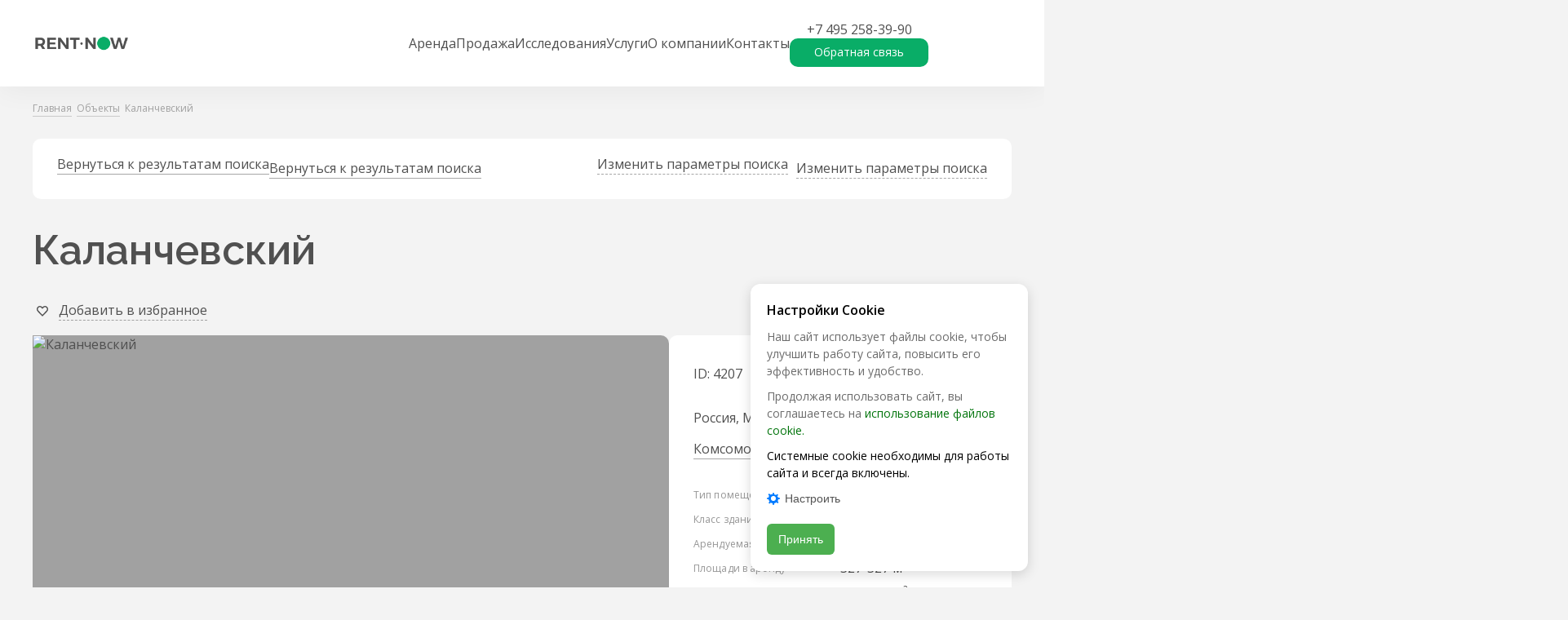

--- FILE ---
content_type: text/html;charset=utf-8
request_url: https://rentnow.ru/estate/office/kalanchevskaya_ul_15a
body_size: 59911
content:
<!DOCTYPE html>
  <html lang="ru">
    <head>
      <link rel="stylesheet" type="text/css" href="/assets/static/BIcon.21e92b58.css">
      <link rel="stylesheet" type="text/css" href="/assets/static/FormAgreements.db10378d.css">
      <link rel="stylesheet" type="text/css" href="/assets/static/BButton.6131539d.css">
      <link rel="stylesheet" type="text/css" href="/assets/static/ObjectOrderReview.0a8dd2c2.css">
      <link rel="stylesheet" type="text/css" href="/assets/static/swiper-slide.8962dd2d.css">
      <link rel="stylesheet" type="text/css" href="/assets/static/BTag.e775f1bf.css">
      <link rel="stylesheet" type="text/css" href="/assets/static/BTags.14e5b454.css">
      <link rel="stylesheet" type="text/css" href="/assets/static/BArticle.b785a38e.css">
      <link rel="stylesheet" type="text/css" href="/assets/static/BFilterButton.80f977fc.css">
      <link rel="stylesheet" type="text/css" href="/assets/static/TheFilterQuick.97896131.css">
      <link rel="stylesheet" type="text/css" href="/assets/static/ObjectsTabs.3e4aba52.css">
      <link rel="stylesheet" type="text/css" href="/assets/static/BBreadcrumb.2c4a089c.css">
      <link rel="stylesheet" type="text/css" href="/assets/static/BShare.60f14a02.css">
      <link rel="stylesheet" type="text/css" href="/assets/static/BFavorite.b1a99e93.css">
      <link rel="stylesheet" type="text/css" href="/assets/static/BBadge.64962578.css">
      <link rel="stylesheet" type="text/css" href="/assets/static/TheFilter.458eb4fc.css">
      <link rel="stylesheet" type="text/css" href="/assets/static/FormObjectConsult.4775be46.css">
      <link rel="stylesheet" type="text/css" href="/assets/static/BSliderNavigator.7427d53b.css">
      <link rel="stylesheet" type="text/css" href="/assets/static/BSliderHead.62f27025.css">
      <link rel="stylesheet" type="text/css" href="/assets/static/BCardBuilding.9f15dc7c.css">
      <link rel="stylesheet" type="text/css" href="/assets/static/SliderResearch.cd2a9ffc.css">
      <link rel="stylesheet" type="text/css" href="/assets/static/index.page.93d6ebcc.css">
      <link rel="stylesheet" type="text/css" href="/assets/static/error.page.2c666fa5.css">
      <link rel="stylesheet" type="text/css" href="/assets/static/default.page.client.e494c1d2.css">
      <meta charset="UTF-8" />
      <link rel="icon"
        href="[data-uri]"
        type="image/x-icon">
      <meta name="viewport" content="width=device-width, initial-scale=1.0" />
      <meta name="description" content="Аренда офисное помещение в БЦ Каланчевский площадью 6711 м2 в г. Москва. Большая база предложений от собственников и без комиссии. Продажа и аренда офисов и другой коммерческой недвижимости." />

      

      <link rel="canonical" href="https://rentnow.ru/estate/office/kalanchevskaya_ul_15a"/>

      <meta property="og:title" content="Аренда офиса в бизнес-центре Каланчевский площадью 6711 м2 в г. Москва"/>
      <meta property="og:image" content="https://back.rentnow.ru/upload/watermarked/property/418e6906-0f4b-11e7-949c-b8f6b1140ab1/1d4f1f6a-b4ef-375f-8363-623971c6d0c8_wm.jpg" />
      <meta property="og:description" content="Аренда офисное помещение в БЦ Каланчевский площадью 6711 м2 в г. Москва. Большая база предложений от собственников и без комиссии. Продажа и аренда офисов и другой коммерческой недвижимости." />
      <meta property="og:type" content="website" />
      <meta property="og:url" content="https://rentnow.ru/estate/office/kalanchevskaya_ul_15a" />
      <meta name="twitter:title" content="Аренда офиса в бизнес-центре Каланчевский площадью 6711 м2 в г. Москва"/>
      <meta name="twitter:image:src" content="https://back.rentnow.ru/upload/watermarked/property/418e6906-0f4b-11e7-949c-b8f6b1140ab1/1d4f1f6a-b4ef-375f-8363-623971c6d0c8_wm.jpg" />
      <meta name="twitter:description" content="Аренда офисное помещение в БЦ Каланчевский площадью 6711 м2 в г. Москва. Большая база предложений от собственников и без комиссии. Продажа и аренда офисов и другой коммерческой недвижимости." />

      <title>Аренда офиса в бизнес-центре Каланчевский площадью 6711 м2 в г. Москва</title>

      <link rel="preconnect" href="https://fonts.googleapis.com">
      <link rel="preconnect" href="https://fonts.gstatic.com" crossorigin>
      <link href="https://fonts.googleapis.com/css2?family=Noto+Sans:ital,wght@0,400;0,500;0,700;1,400;1,500;1,700&family=Raleway:ital,wght@0,600;1,600&display=swap" rel="stylesheet">
      <link href="https://fonts.googleapis.com/css2?family=Open+Sans:ital,wght@0,400;0,600;1,400;1,600&display=swap" rel="stylesheet">

      <!-- Favicon -->
      <link rel="apple-touch-icon" sizes="180x180" href="/apple-touch-icon.png">
      <link rel="icon" type="image/png" sizes="32x32" href="/favicon-32x32.png">
      <link rel="icon" type="image/png" sizes="16x16" href="/favicon-16x16.png">
      <link rel="manifest" href="/site.webmanifest">
      <link rel="mask-icon" href="/safari-pinned-tab.svg" color="#09AD67">
      <meta name="msapplication-TileColor" content="#ffc40d">
      <meta name="theme-color" content="#09ad67">

      <!-- Yandex.Metrika counter -->
      <script type="text/javascript" >
        (function(m,e,t,r,i,k,a){m[i]=m[i]||function(){(m[i].a=m[i].a||[]).push(arguments)};
        m[i].l=1*new Date();
        for (var j = 0; j < document.scripts.length; j++) {if (document.scripts[j].src === r) { return; }}
        k=e.createElement(t),a=e.getElementsByTagName(t)[0],k.async=1,k.src=r,a.parentNode.insertBefore(k,a)})
        (window, document, "script", "https://mc.yandex.ru/metrika/tag.js", "ym");

        ym(98779424, "init", {
              clickmap:true,
              trackLinks:true,
              accurateTrackBounce:true,
              webvisor:true
        });
      </script>
      <noscript><div><img src="https://mc.yandex.ru/watch/98779424" style="position:absolute; left:-9999px;" alt="" /></div></noscript>
      <!-- /Yandex.Metrika counter -->



      <meta name="facebook-domain-verification" content="6mgxo6379rptjt9s69le0nl4ootsu1" />
      <meta name="facebook-domain-verification" content="f2g9jfd8fia2libk4ulsee4vz5831c" />

      <script type="application/ld+json">
        {
          "@context": "http://schema.org/",
          "@type": "Organization",
          "name": "CORE.XP",
          "logo": "https://rentnow.ru/images/logo-grey.png",
          "url": "https://rentnow.ru",
          "telephone": "+7 495 845-01-47",
          "email": "info@core-xp.ru",
          "address": {
            "@type": "PostalAddress",
            "streetAddress": "1-й Красногвардейский пр-д, д. 21, стр. 1",
            "addressLocality": "Москва",
            "addressCountry": "Россия"
          }
        }
      </script>

      <script type="application/ld+json" data-h-f9cc52="">{"@context":"https://schema.org/","@type":"Product","name":"Каланчевский","image":["https://back.rentnow.ru/upload/watermarked/property/418e6906-0f4b-11e7-949c-b8f6b1140ab1/1d4f1f6a-b4ef-375f-8363-623971c6d0c8_wm.jpg","https://back.rentnow.ru/upload/watermarked/property/418e6906-0f4b-11e7-949c-b8f6b1140ab1/a9ba2e67-49ef-7403-6b27-6405a57aa56f_wm.png"],"description":"<p><strong>Об объекте</strong><br />Современный комплекс Каланчевская ул., 15А включает в себя 6 этажей.<br /><strong>Техническое оснащение</strong><br />В Каланчевская ул., 15А установлено современное техническое оснащение: системы вентиляции воздуха, круглосуточная охрана, контроль доступа и видеонаблюдение.<br /><strong>Инфраструктура</strong> <br />Красносельский район отличается развитой инфраструктурой, где есть все необходимое для нужд жителей и бизнеса. Все важные социальные объекты находятся в шаговой доступности, что позволяет экономить время на перемещениях.<br /><strong>Метро и транспорт</strong><br />Рядом с деловым центром Каланчевская ул., 15А находится несколько станций метро: &laquo;Комсомольская&raquo; в 4 минутах ходьбы. Около 8 минут потребуется, чтобы дойти до станции &laquo;Красные Ворота&raquo;. На метро можно без пересадок добраться в самые значимые точки столицы.<br />Неподалеку от комплекса расположены остановки наземного транспорта. <br />Развитая дорожная сеть позволяет добираться до бизнес-центра в любое время. В часы высокой загруженности дорог можно найти альтернативный маршрут или воспользоваться подземкой.</p>","offers":{"@type":"Offer","url":"https://rentnow.ru/estate/office/kalanchevskaya_ul_15a","price":"33615","priceCurrency":"RUB"}}</script>
<script type="application/ld+json" data-h-6a39cd6="">{"@context":"https://schema.org/","@type":"BreadcrumbList","itemListElement":[{"@type":"ListItem","position":1,"name":"Главная","item":"https://rentnow.ru/"},{"@type":"ListItem","position":2,"name":"Объекты","item":"https://rentnow.ru/estate/office"},{"@type":"ListItem","position":3,"name":"Каланчевский"}]}</script>
    </head>
    <body>
      <div id="app"><!--[--><header class="header" data-v-752f1c7c><div class="container" data-v-752f1c7c><a href="/" class="header-logo" title="На главную" data-v-752f1c7c data-v-63aa27bb><div class="logo" data-v-63aa27bb></div></a><nav style="" class="header__nav" data-v-752f1c7c><!--[--><a href="/estate/office/rent" class="nav-link" data-v-752f1c7c>Аренда</a><a href="/estate/office/sale" class="nav-link" data-v-752f1c7c>Продажа</a><a href="/analytics" class="nav-link" data-v-752f1c7c>Исследования</a><a href="/services" class="nav-link" data-v-752f1c7c>Услуги</a><a href="/about" class="nav-link" data-v-752f1c7c>О компании</a><a href="/contacts" class="nav-link" data-v-752f1c7c>Контакты</a><!--]--><div class="header-buttons" data-v-752f1c7c><a class="nav-link phone" href="tel:+74952583990" data-v-752f1c7c>+7 495 258-39-90</a><button class="button w-full button-green is-transparent header-callme-button" type="button" data-v-752f1c7c data-v-eefe5a4d><!--[--> Обратная связь <!--]--></button><!----></div></nav><!--[--><form style="display:none;" class="search-group" data-v-ccc71b5a><div class="input-group input-group--white search-group__input" data-v-ccc71b5a><!----><div class="input-group__el relative"><!----><input id="input-13342" value="" name="search" type="text" placeholder="Поиск по сайту" class="input"><p style="display:none;" class="help-message"></p></div><p style="display:none;" class="error-message"></p></div><button class="button w-full button-dark search-group__button" type="submit" disabled data-v-ccc71b5a data-v-eefe5a4d><!--[--><svg width="36" height="36" viewBox="0 0 36 36" fill="currentColor" xmlns="http://www.w3.org/2000/svg" class="search-group__search-icon" data-v-ccc71b5a><path fill-rule="evenodd" clip-rule="evenodd" d="M23.618 24.032A9 9 0 1 1 27 17a8.962 8.962 0 0 1-1.968 5.618L30 27.586A1 1 0 0 1 28.586 29l-4.968-4.968ZM25 17a7 7 0 1 1-14 0 7 7 0 0 1 14 0Z" fill="#505050"></path></svg><!--]--></button></form><div class="icon" data-v-ccc71b5a><svg width="36" height="36" viewBox="0 0 36 36" fill="currentColor" xmlns="http://www.w3.org/2000/svg" data-v-ccc71b5a><path fill-rule="evenodd" clip-rule="evenodd" d="M23.618 24.032A9 9 0 1 1 27 17a8.962 8.962 0 0 1-1.968 5.618L30 27.586A1 1 0 0 1 28.586 29l-4.968-4.968ZM25 17a7 7 0 1 1-14 0 7 7 0 0 1 14 0Z" fill="#505050"></path></svg></div><!--]--><a class="header__icon mr-12" href="/favorites" data-v-752f1c7c><svg width="24" height="24" viewBox="0 0 24 24" fill="currentColor" xmlns="http://www.w3.org/2000/svg" data-v-752f1c7c><path fill-rule="evenodd" clip-rule="evenodd" d="m12 7.64.444-.464a3.723 3.723 0 0 1 5.431 0c1.5 1.569 1.5 4.112 0 5.68L12 19l-5.875-6.144c-1.5-1.568-1.5-4.111 0-5.68a3.723 3.723 0 0 1 5.431 0L12 7.64Zm0 2.118 1.456-1.523a2.335 2.335 0 0 1 3.407 0c.94.984.94 2.579 0 3.562L12 16.882l-4.863-5.085a2.601 2.601 0 0 1 0-3.562 2.335 2.335 0 0 1 3.407 0L12 9.758Z" fill="#505050"></path></svg></a><div class="header__icon" data-v-752f1c7c><svg fill="currentColor" height="36" viewBox="0 0 36 36" width="36" xmlns="http://www.w3.org/2000/svg" data-v-752f1c7c><path d="M5 17h26v2H5zM5 27h26v-2H5zM5 9h26v2H5z"></path></svg></div></div></header><menu style="display:none;" class="menu" data-v-db7ba7da><div class="menu-content" data-v-db7ba7da><div class="menu-links" data-v-db7ba7da data-v-5a82718e><svg fill="currentColor" height="36" viewBox="0 0 36 36" width="36" xmlns="http://www.w3.org/2000/svg" class="close" data-v-5a82718e><path d="M10.121 8.707a1 1 0 0 0-1.414 1.414L16.586 18l-7.879 7.878a1 1 0 1 0 1.414 1.415L18 19.414l7.678 7.678a1 1 0 1 0 1.414-1.414L19.414 18l7.678-7.678a1 1 0 0 0-1.414-1.414L18 16.586z" fill="#505050"></path></svg><div class="menu-links-head" data-v-5a82718e><a href="/" class="header-logo" title="На главную" data-v-5a82718e data-v-63aa27bb><div class="logo" data-v-63aa27bb></div></a></div><div class="menu-links-body" data-v-5a82718e><!--[--><div class="column--objects column" data-v-5a82718e><!--[--><div class="column__section" data-v-5a82718e><span class="toggle" data-v-5a82718e><a class="link column__section-title" href="/estate/office" data-v-5a82718e>Объекты</a><svg width="24" height="24" viewBox="0 0 24 24" fill="currentColor" xmlns="http://www.w3.org/2000/svg" class="w-16 h-16 md:hidden transition" data-v-5a82718e><path fill-rule="evenodd" clip-rule="evenodd" d="M11.822 16.453a.601.601 0 0 0 .353 0c.014-.005.072-.024.226-.154.162-.137.361-.335.68-.653l5.281-5.282a.9.9 0 1 1 1.273 1.273l-5.306 5.306c-.286.286-.54.54-.767.731-.242.205-.516.394-.858.5a2.4 2.4 0 0 1-1.411 0c-.342-.106-.616-.295-.858-.5-.228-.191-.48-.445-.767-.73l-5.306-5.307a.9.9 0 0 1 1.273-1.273l5.282 5.282c.318.318.517.516.68.653.153.13.211.15.225.154Z" fill="#505050"></path></svg></span><div class="column__section-links" data-v-5a82718e><!--[--><span data-v-5a82718e><a class="link" href="/estate/office/rent" data-v-5a82718e>Офисы</a></span><span data-v-5a82718e><a class="link" href="/estate/industrial_logistics/rent" data-v-5a82718e>Склады</a></span><span data-v-5a82718e><a class="link" href="/estate/retail/rent" data-v-5a82718e>Торговые помещения</a></span><!--]--></div></div><!--]--></div><div class="column--others column" data-v-5a82718e><!--[--><div class="column__section" data-v-5a82718e><span class="toggle" data-v-5a82718e><a class="link column__section-title" href="/about" data-v-5a82718e>О компании</a><!----></span><!----></div><div class="column__section" data-v-5a82718e><span class="toggle" data-v-5a82718e><a class="link column__section-title" href="/analytics" data-v-5a82718e>Исследования</a><!----></span><!----></div><div class="column__section" data-v-5a82718e><span class="toggle" data-v-5a82718e><a class="link column__section-title" href="/blog" data-v-5a82718e>Блог</a><!----></span><!----></div><div class="column__section" data-v-5a82718e><span class="toggle" data-v-5a82718e><a class="link column__section-title" href="/services" data-v-5a82718e>Услуги</a><!----></span><!----></div><div class="column__section" data-v-5a82718e><span class="toggle" data-v-5a82718e><a class="link column__section-title" href="/contacts" data-v-5a82718e>Контакты</a><!----></span><!----></div><!--]--></div><!--]--></div></div><div class="menu-contacts" data-v-db7ba7da data-v-48439887><div class="contacts" data-v-48439887><a href="/" class="contacts__head" title="На главную" data-v-48439887><div class="logo" data-v-48439887></div><div class="t-caption" data-v-48439887>Аренда и продажа коммерческой недвижимости</div></a><div class="contacts__list" data-v-48439887><span data-v-48439887><a href="tel:+74952583990" class="link link-white" data-v-48439887>+7 495 258-39-90</a></span><span data-v-48439887><a href="mailto:info@rentnow.ru" class="link link-white" data-v-48439887>info@rentnow.ru</a></span><span class="address" data-v-48439887>ООО «КОР ЭКС ПИ» (CORE.XP, LLC)<br />123100, Центральный федерального округ, г. Москва, 1-й Красногвардейский проезд, дом 21, строение 1, этаж 29, помещение I, комната 13.<br />дополнительный номер телефона: +7 906 072-74-17</span></div><div class="contacts__socials" data-v-48439887><!--[--><a href="https://telegram.me/core_xp" data-v-48439887><svg width="25" height="25" viewBox="0 0 25 25" fill="currentColor" xmlns="http://www.w3.org/2000/svg" data-v-48439887><path d="M21.265 4.417c.593 0 1.041.52.802 1.49L19.16 19.605c-.203.973-.791 1.208-1.604.755l-6.932-5.12a.21.21 0 0 1-.087-.17.208.208 0 0 1 .087-.169l8.005-7.229c.365-.323-.078-.479-.557-.187L8.025 13.823a.24.24 0 0 1-.208.026L3.55 12.5c-.948-.276-.948-.927.214-1.39l17.067-6.584c.136-.065.283-.102.433-.109Z" fill="#fff" stroke="#fff" stroke-width=".521" stroke-linecap="round" stroke-linejoin="round"></path></svg></a><a href="https://dzen.ru/id/5d6d2f631d656a00ad00cdf6" data-v-48439887><svg fill="currentColor" height="25" viewBox="0 0 52 25" width="52" xmlns="http://www.w3.org/2000/svg" data-v-48439887><path clip-rule="evenodd" d="M11.702 4.165h28.232c2.247 0 4.069 1.866 4.069 4.167v8.335c0 2.302-1.822 4.168-4.07 4.168h-28.23c-2.248 0-4.07-1.866-4.07-4.168V8.332c0-2.301 1.822-4.167 4.07-4.167zm4.109 7.339c.599-.614.708-1.534.727-3.171h.237c.02 1.637.128 2.557.727 3.17s1.497.727 3.094.747v.242c-1.597.02-2.495.132-3.094.746-.599.614-.708 1.534-.727 3.17h-.237c-.02-1.636-.128-2.556-.727-3.17-.6-.614-1.497-.726-3.094-.746v-.242c1.597-.02 2.495-.132 3.094-.746zm7.506 5.163V15.4h3.176v1.268h.964v-2.09h-.555V9.317h-3.627l-.103 3.019c-.034.98-.136 1.776-.41 2.24h-.409v2.09zm.76-4.19.077-2.336h1.716v4.435h-2.134c.179-.41.307-1.12.341-2.1zm3.804 1.784c.273.21.785.402 1.306.402.478 0 .725-.218.725-.568 0-.385-.205-.543-.725-.543h-.64v-.787h.64c.418 0 .623-.184.623-.525 0-.324-.24-.507-.615-.507-.555 0-.93.21-1.203.393v-.848c.247-.158.683-.368 1.348-.368.922 0 1.494.411 1.494 1.155 0 .49-.222.875-.751 1.05.563.122.88.472.88.988 0 .884-.573 1.383-1.657 1.383-.734 0-1.229-.21-1.425-.376zm6.923.84v-.849a2.545 2.545 0 0 1-1.34.411c-.742 0-1.024-.358-1.067-1.093h2.45v-.551c0-1.531-.657-2.109-1.673-2.109-1.238 0-1.826.971-1.826 2.301 0 1.531.734 2.275 2.031 2.275.649 0 1.127-.175 1.425-.385zm-1.647-3.368c.504 0 .657.428.657.98v.087h-1.417c.026-.7.274-1.067.76-1.067zm4.74 1.006v-1.741h1.016v4.4h-1.016v-1.837H36.54V15.4h-1.016v-4.401h1.016v1.741z" fill="#fff" fill-rule="evenodd"></path></svg></a><a href="https://vk.com/corexp" data-v-48439887><svg width="24" height="21" viewBox="0 0 24 21" fill="currentColor" xmlns="http://www.w3.org/2000/svg" data-v-48439887><path fill-rule="evenodd" clip-rule="evenodd" d="M22.34 4.863c.15-.497 0-.863-.724-.863h-2.389c-.608 0-.888.316-1.04.664 0 0-1.215 2.909-2.936 4.798-.556.548-.81.722-1.113.722-.152 0-.38-.174-.38-.672v-4.65c0-.596-.168-.862-.674-.862H9.327c-.38 0-.607.277-.607.54 0 .565.86.696.949 2.286v3.457c0 .758-.14.895-.444.895-.81 0-2.78-2.922-3.949-6.265C5.05 4.263 4.82 4 4.21 4H1.819C1.137 4 1 4.316 1 4.664c0 .62.81 3.704 3.772 7.782 1.975 2.784 4.755 4.294 7.287 4.294 1.519 0 1.707-.335 1.707-.913v-2.105c0-.67.143-.804.625-.804.354 0 .961.175 2.38 1.517 1.62 1.592 1.886 2.305 2.797 2.305h2.39c.682 0 1.024-.335.827-.997-.216-.66-.99-1.616-2.015-2.75-.557-.646-1.393-1.343-1.646-1.691-.354-.447-.253-.646 0-1.044 0 0 2.912-4.028 3.215-5.395Z" fill="#505050"></path></svg></a><a href="https://www.youtube.com/channel/UC4UVvWbogXizTNucIlmDKHg" data-v-48439887><svg fill="currentColor" height="25" viewBox="0 0 33 25" width="33" xmlns="http://www.w3.org/2000/svg" data-v-48439887><path d="M28.48 6.779a2.902 2.902 0 0 0-.798-1.323 3.177 3.177 0 0 0-1.394-.773c-1.956-.516-9.794-.516-9.794-.516a79.816 79.816 0 0 0-9.78.49 3.292 3.292 0 0 0-1.395.792c-.385.37-.664.828-.81 1.329a30.303 30.303 0 0 0-.508 5.723 30.247 30.247 0 0 0 .508 5.722c.143.5.42.955.807 1.322s.868.634 1.397.774c1.982.515 9.781.515 9.781.515a79.986 79.986 0 0 0 9.794-.49 3.177 3.177 0 0 0 1.394-.773c.38-.36.656-.818.797-1.323.36-1.886.534-3.803.522-5.723a27.683 27.683 0 0 0-.521-5.747zm-14.477 9.288V8.935l6.52 3.567z" fill="#fff"></path></svg></a><!--]--></div></div></div></div><div class="menu-overflow" data-v-db7ba7da></div></menu><main><!--[--><!--[--><div class="container" data-v-3dcdbfda><div class="breadcrumb my-20 2xl:my-40 md:mb-30 2xl:mb-60" data-v-3dcdbfda data-v-4cf94df0><!--[--><a href="/" class="breadcrumb-item" data-v-4cf94df0 data-v-126ba599><span class="link" data-v-126ba599><!--[-->Главная<!--]--></span><svg width="6" height="9" viewBox="0 0 6 9" fill="currentColor" xmlns="http://www.w3.org/2000/svg" data-v-126ba599><mask id="a" fill="#fff"><path d="M.953 7.208 3.87 4.292.953 1.375V.208l4.083 4.084L.953 8.375V7.208Z"></path></mask><path d="M.953 7.208 3.87 4.292.953 1.375V.208l4.083 4.084L.953 8.375V7.208Z" fill="#505050"></path><path d="m.953 7.208-.707-.707-.293.293v.414h1ZM3.87 4.292l.707.707.707-.707-.707-.707-.707.707ZM.953 1.375h-1v.414l.293.293.707-.707Zm0-1.167.707-.707-1.707-1.707V.208h1Zm4.083 4.084.708.707.707-.707-.707-.707-.708.707ZM.953 8.375h-1v2.414L1.66 9.082l-.707-.707Zm.707-.46L4.577 5 3.163 3.585.246 6.5 1.66 7.915Zm2.917-4.33L1.66.668.246 2.082 3.163 5l1.414-1.414Zm-2.624-2.21V.208h-2v1.167h2ZM.246.915 4.329 5l1.415-1.414L1.66-.5.246.915Zm4.083 2.67L.246 7.668 1.66 9.082 5.744 5 4.329 3.585Zm-2.376 4.79V7.208h-2v1.167h2Z" fill="#505050" mask="url(#a)"></path></svg></a><a href="/estate/office" class="breadcrumb-item" data-v-4cf94df0 data-v-126ba599><span class="link" data-v-126ba599><!--[-->Объекты<!--]--></span><svg width="6" height="9" viewBox="0 0 6 9" fill="currentColor" xmlns="http://www.w3.org/2000/svg" data-v-126ba599><mask id="a" fill="#fff"><path d="M.953 7.208 3.87 4.292.953 1.375V.208l4.083 4.084L.953 8.375V7.208Z"></path></mask><path d="M.953 7.208 3.87 4.292.953 1.375V.208l4.083 4.084L.953 8.375V7.208Z" fill="#505050"></path><path d="m.953 7.208-.707-.707-.293.293v.414h1ZM3.87 4.292l.707.707.707-.707-.707-.707-.707.707ZM.953 1.375h-1v.414l.293.293.707-.707Zm0-1.167.707-.707-1.707-1.707V.208h1Zm4.083 4.084.708.707.707-.707-.707-.707-.708.707ZM.953 8.375h-1v2.414L1.66 9.082l-.707-.707Zm.707-.46L4.577 5 3.163 3.585.246 6.5 1.66 7.915Zm2.917-4.33L1.66.668.246 2.082 3.163 5l1.414-1.414Zm-2.624-2.21V.208h-2v1.167h2ZM.246.915 4.329 5l1.415-1.414L1.66-.5.246.915Zm4.083 2.67L.246 7.668 1.66 9.082 5.744 5 4.329 3.585Zm-2.376 4.79V7.208h-2v1.167h2Z" fill="#505050" mask="url(#a)"></path></svg></a><!--]--><span class="breadcrumb-item" data-v-4cf94df0 data-v-126ba599><span class="" data-v-126ba599><!--[-->Каланчевский<!--]--></span><svg width="6" height="9" viewBox="0 0 6 9" fill="currentColor" xmlns="http://www.w3.org/2000/svg" data-v-126ba599><mask id="a" fill="#fff"><path d="M.953 7.208 3.87 4.292.953 1.375V.208l4.083 4.084L.953 8.375V7.208Z"></path></mask><path d="M.953 7.208 3.87 4.292.953 1.375V.208l4.083 4.084L.953 8.375V7.208Z" fill="#505050"></path><path d="m.953 7.208-.707-.707-.293.293v.414h1ZM3.87 4.292l.707.707.707-.707-.707-.707-.707.707ZM.953 1.375h-1v.414l.293.293.707-.707Zm0-1.167.707-.707-1.707-1.707V.208h1Zm4.083 4.084.708.707.707-.707-.707-.707-.708.707ZM.953 8.375h-1v2.414L1.66 9.082l-.707-.707Zm.707-.46L4.577 5 3.163 3.585.246 6.5 1.66 7.915Zm2.917-4.33L1.66.668.246 2.082 3.163 5l1.414-1.414Zm-2.624-2.21V.208h-2v1.167h2ZM.246.915 4.329 5l1.415-1.414L1.66-.5.246.915Zm4.083 2.67L.246 7.668 1.66 9.082 5.744 5 4.329 3.585Zm-2.376 4.79V7.208h-2v1.167h2Z" fill="#505050" mask="url(#a)"></path></svg></span></div><!--[--><div class="filters" data-v-7e848177><a href="/estate/office" class="flex items-center nested-link" data-v-7e848177><svg width="24" height="24" viewBox="0 0 24 24" fill="currentColor" xmlns="http://www.w3.org/2000/svg" class="link filters-arrow" data-v-7e848177><path fill-rule="evenodd" clip-rule="evenodd" d="M7.547 11.822a.6.6 0 0 0 0 .353c.005.014.024.072.154.226.137.162.335.361.653.68l5.282 5.281a.9.9 0 1 1-1.273 1.273l-5.306-5.306c-.286-.286-.54-.54-.732-.767-.204-.242-.393-.516-.498-.858a2.4 2.4 0 0 1 0-1.411c.105-.342.294-.616.498-.858.192-.228.446-.48.732-.767l5.306-5.306a.9.9 0 0 1 1.273 1.273l-5.282 5.282c-.318.318-.516.517-.653.68-.13.153-.15.211-.154.225Z" fill="#505050"></path></svg><p class="t-p3 link" data-v-7e848177>Вернуться к результатам поиска</p></a><div class="flex items-center cursor-pointer border-0 nested-link" data-v-7e848177><svg width="24" height="24" viewBox="0 0 24 24" fill="currentColor" xmlns="http://www.w3.org/2000/svg" class="filters-arrow link" data-v-7e848177><path fill-rule="evenodd" clip-rule="evenodd" d="M11.822 16.453a.601.601 0 0 0 .353 0c.014-.005.072-.024.226-.154.162-.137.361-.335.68-.653l5.281-5.282a.9.9 0 1 1 1.273 1.273l-5.306 5.306c-.286.286-.54.54-.767.731-.242.205-.516.394-.858.5a2.4 2.4 0 0 1-1.411 0c-.342-.106-.616-.295-.858-.5-.228-.191-.48-.445-.767-.73l-5.306-5.307a.9.9 0 0 1 1.273-1.273l5.282 5.282c.318.318.517.516.68.653.153.13.211.15.225.154Z" fill="#505050"></path></svg><p class="t-p3 link filters-edit" data-v-7e848177>Изменить параметры поиска</p></div></div><!----><!--]--><!--[--><h1 class="title mt-30 2xl:mt-60" data-v-d9a081e2>Каланчевский</h1><div class="share-group" data-v-d9a081e2><div class="popover" data-v-d9a081e2 data-v-a832a581 data-v-3d171db6><div class="popover__trigger" data-v-3d171db6><!--[--><div class="share-trigger" data-v-a832a581><svg width="24" height="24" viewBox="0 0 24 24" fill="currentColor" xmlns="http://www.w3.org/2000/svg" data-v-a832a581><path fill-rule="evenodd" clip-rule="evenodd" d="M14.711 9.446V7.213l4.127 4.266-4.127 4.076v-2.08l-1.192-.099c-3.674-.305-6.277.673-8 1.83.234-1.38.705-2.6 1.627-3.615 1.888-2.084 4.696-2.283 6.203-2.21l1.362.065ZM4.068 16.392A28.458 28.458 0 0 0 4 18.539s.4-.726 1.334-1.553c1.38-1.22 3.924-2.66 8.077-2.314v2.559a.6.6 0 0 0 1.022.427l5.811-5.74a.6.6 0 0 0 .01-.845l-5.812-6.007a.6.6 0 0 0-1.03.417v2.6c-.316-.016-.698-.021-1.126 0-1.748.083-4.258.599-6.103 2.634-1.467 1.616-1.959 3.617-2.115 5.675Z" fill="#505050"></path></svg><!--[--><span class="link link-button share-trigger__label" data-v-a832a581>Поделиться</span><!--]--></div><!--]--></div><div style="display:none;" class="popover__wrapper" data-v-3d171db6><div class="popover__body" data-v-3d171db6><!--[--><span class="mb-20 md:hidden" data-v-a832a581>Поделиться</span><div class="mobile:flex mobile:flex-wrap" data-v-a832a581><!--[--><a href="https://t.me/share/url?url=https://rentnow.ru/estate/office/kalanchevskaya_ul_15a&amp;text=" class="link share-link" target="_blank" data-v-a832a581><svg width="25" height="25" viewBox="0 0 25 25" fill="currentColor" xmlns="http://www.w3.org/2000/svg" class="absolute left-0" data-v-a832a581><path d="M21.265 4.417c.593 0 1.041.52.802 1.49L19.16 19.605c-.203.973-.791 1.208-1.604.755l-6.932-5.12a.21.21 0 0 1-.087-.17.208.208 0 0 1 .087-.169l8.005-7.229c.365-.323-.078-.479-.557-.187L8.025 13.823a.24.24 0 0 1-.208.026L3.55 12.5c-.948-.276-.948-.927.214-1.39l17.067-6.584c.136-.065.283-.102.433-.109Z" fill="#fff" stroke="#fff" stroke-width=".521" stroke-linecap="round" stroke-linejoin="round"></path></svg><span class="t-p2 text-14" data-v-a832a581>Telegram</span></a><a href="http://vk.com/share.php?url=https://rentnow.ru/estate/office/kalanchevskaya_ul_15a" class="link share-link" target="_blank" data-v-a832a581><svg width="24" height="21" viewBox="0 0 24 21" fill="currentColor" xmlns="http://www.w3.org/2000/svg" class="absolute left-0" data-v-a832a581><path fill-rule="evenodd" clip-rule="evenodd" d="M22.34 4.863c.15-.497 0-.863-.724-.863h-2.389c-.608 0-.888.316-1.04.664 0 0-1.215 2.909-2.936 4.798-.556.548-.81.722-1.113.722-.152 0-.38-.174-.38-.672v-4.65c0-.596-.168-.862-.674-.862H9.327c-.38 0-.607.277-.607.54 0 .565.86.696.949 2.286v3.457c0 .758-.14.895-.444.895-.81 0-2.78-2.922-3.949-6.265C5.05 4.263 4.82 4 4.21 4H1.819C1.137 4 1 4.316 1 4.664c0 .62.81 3.704 3.772 7.782 1.975 2.784 4.755 4.294 7.287 4.294 1.519 0 1.707-.335 1.707-.913v-2.105c0-.67.143-.804.625-.804.354 0 .961.175 2.38 1.517 1.62 1.592 1.886 2.305 2.797 2.305h2.39c.682 0 1.024-.335.827-.997-.216-.66-.99-1.616-2.015-2.75-.557-.646-1.393-1.343-1.646-1.691-.354-.447-.253-.646 0-1.044 0 0 2.912-4.028 3.215-5.395Z" fill="#505050"></path></svg><span class="t-p2 text-14" data-v-a832a581>Вконтакте</span></a><!--]--></div><!--]--><button class="button w-full button-black-outline mt-22 md:hidden" type="submit" data-v-3d171db6 data-v-eefe5a4d><!--[--> Закрыть <!--]--></button></div></div></div><div class="favorite-group favorite-group--default" data-v-d9a081e2 data-v-960dc417><svg width="24" height="24" viewBox="0 0 24 24" fill="currentColor" xmlns="http://www.w3.org/2000/svg" class="favorite-group__icon" data-v-960dc417><path fill-rule="evenodd" clip-rule="evenodd" d="m12 7.64.444-.464a3.723 3.723 0 0 1 5.431 0c1.5 1.569 1.5 4.112 0 5.68L12 19l-5.875-6.144c-1.5-1.568-1.5-4.111 0-5.68a3.723 3.723 0 0 1 5.431 0L12 7.64Zm0 2.118 1.456-1.523a2.335 2.335 0 0 1 3.407 0c.94.984.94 2.579 0 3.562L12 16.882l-4.863-5.085a2.601 2.601 0 0 1 0-3.562 2.335 2.335 0 0 1 3.407 0L12 9.758Z" fill="#505050"></path></svg><span class="favorite-group__label link link-button" data-v-960dc417>Добавить в избранное</span></div></div><!--]--><div class="object-detail" data-v-3dcdbfda><div class="swiper gallery" data-v-3dcdbfda data-v-8e756dd9><!--[--><div class="relative w-full" data-v-8e756dd9><img class="gallery-active" src="https://back.rentnow.ru/upload/watermarked/property/418e6906-0f4b-11e7-949c-b8f6b1140ab1/1d4f1f6a-b4ef-375f-8363-623971c6d0c8_wm.jpg" alt="Каланчевский" data-v-8e756dd9><!----></div><!--]--><div class="swiper-wrapper"><!--[--><!--]--><!--[--><div class="swiper-slide active" data-v-8e756dd9><img src="https://back.rentnow.ru/upload/watermarked/property/418e6906-0f4b-11e7-949c-b8f6b1140ab1/1d4f1f6a-b4ef-375f-8363-623971c6d0c8_wm.jpg" alt="Каланчевский" data-v-8e756dd9></div><div class="swiper-slide" data-v-8e756dd9><img src="https://back.rentnow.ru/upload/watermarked/property/418e6906-0f4b-11e7-949c-b8f6b1140ab1/a9ba2e67-49ef-7403-6b27-6405a57aa56f_wm.png" alt="Каланчевский" data-v-8e756dd9></div><!--]--><!--[--><!--]--></div><!----><!----><!----><!--[--><!--]--></div><div class="detail" data-v-3dcdbfda data-v-4c604545><div class="detail-head" data-v-4c604545><div class="t-p3" data-v-4c604545>ID: 4207</div><div class="badge badge-outline-green" data-v-4c604545 data-v-9a4893b7><!--[-->Аренда<!--]--></div></div><div class="detail__body" data-v-4c604545><div class="detail__body-first" data-v-4c604545><div class="detail__body-address" data-v-4c604545>Россия, Москва, Каланчёвская улица, 15а </div><div class="detail__body-station" data-v-4c604545><div class="flex flex-wrap gap-6 2xl:gap-10" data-v-4c604545 data-v-7202029c><svg width="20" height="21" viewBox="0 0 20 21" fill="currentColor" xmlns="http://www.w3.org/2000/svg" class="station-icon" style="--station-color:#915133;" data-v-7202029c><circle cx="10" cy="11" r="10" fill="inherit"></circle><path d="m13.97 13.57-2.19-5.641h-.076l-1.587 3.11-1.644-3.137-2.25 5.667H5.64v.456h3.186v-.456h-.632l.632-1.77 1.29 2.226 1.24-2.227.632 1.771h-.632v.456h3.161v-.456h-.547Z" fill="#fff"></path></svg><a href="/estate/office/rent/metro-komsomolskaya" class="t-p3 whitespace-nowrap link" data-v-7202029c>Комсомольская</a><div class="t-p3 whitespace-nowrap text-black" data-v-7202029c> ~4 мин </div></div></div><button class="button w-full button-green hidden md-only:block w-[223px]" type="submit" data-v-4c604545 data-v-eefe5a4d><!--[--> Заявка на просмотр<!--]--></button></div><div class="detail__body-second" data-v-4c604545><div class="detail__body-description" data-v-4c604545><!--[--><!--[--><div class="t-caption text-black/60 my-auto lg:max-w-[160px]" data-v-4c604545>Тип помещения</div><div class="t-p3" data-v-4c604545>Офисы</div><!--]--><!--[--><div class="t-caption text-black/60 my-auto lg:max-w-[160px]" data-v-4c604545>Класс здания</div><div class="t-p3" data-v-4c604545>Класс B</div><!--]--><!--[--><div class="t-caption text-black/60 my-auto lg:max-w-[160px]" data-v-4c604545>Арендуемая площадь</div><div class="t-p3" data-v-4c604545>6711 м²</div><!--]--><!--[--><div class="t-caption text-black/60 my-auto lg:max-w-[160px]" data-v-4c604545>Площади в аренду</div><div class="t-p3" data-v-4c604545>327-327 м²</div><!--]--><!--[--><div class="t-caption text-black/60 my-auto lg:max-w-[160px]" data-v-4c604545>Арендная ставка</div><div class="t-p3" data-v-4c604545>33615 Р/м²</div><!--]--><!--[--><div class="t-caption text-black/60 my-auto lg:max-w-[160px]" data-v-4c604545>Стоимость продажи</div><div class="t-p3" data-v-4c604545>Нет</div><!--]--><!--]--></div><button class="button w-full button-green md-only:hidden mt-16 lg:mt-32" type="submit" data-v-4c604545 data-v-eefe5a4d><!--[--> Заявка на просмотр <!--]--></button></div></div></div></div><ul class="room-section-description__list" data-v-3dcdbfda data-v-3abf8333><li data-v-3abf8333><div class="list-icon" data-v-3abf8333><svg style="fill:none;stroke:none;" width="52" height="52" viewBox="0 0 52 52" fill="currentColor" xmlns="http://www.w3.org/2000/svg" data-v-3abf8333><path d="M6.919 2.226V45.22h43.02M16.018 1.088C16.37 1 51 1.088 51 1.088V35.5" stroke="#09AD67" stroke-width="2" stroke-miterlimit="10" stroke-linecap="round" stroke-linejoin="round"></path><path d="m1 8.093 5.919-5.867 5.919 5.867M44.11 39.266l5.918 5.867L44.11 51M6.919 45.22 51 1.089M37.396 1 6.919 31.473M26 1 6.919 20.09M51 11.77 17.608 45.22M51 25.694 31.389 45.22" stroke="#09AD67" stroke-width="2" stroke-miterlimit="10" stroke-linecap="round" stroke-linejoin="round"></path></svg></div><div class="list-content" data-v-3abf8333><div class="list-content-title" data-v-3abf8333>Площадь здания</div><div class="list-content-text" data-v-3abf8333>6711 м<sup data-v-3abf8333>2</sup></div></div></li><li data-v-3abf8333><div class="list-icon" data-v-3abf8333><svg style="fill:none;stroke:none;" width="53" height="52" viewBox="0 0 53 52" fill="currentColor" xmlns="http://www.w3.org/2000/svg" data-v-3abf8333><path d="M51.2 1h-50v50h50V1ZM41.862 10.337 30.015 22.285" stroke="#09AD67" stroke-width="2" stroke-miterlimit="10" stroke-linecap="round" stroke-linejoin="round"></path><path d="M30.015 10.337h11.847v11.948M10.638 41.663l11.847-11.948M22.485 41.663H10.638V29.715" stroke="#09AD67" stroke-width="2" stroke-miterlimit="10" stroke-linecap="round" stroke-linejoin="round"></path></svg></div><div class="list-content" data-v-3abf8333><div class="list-content-title" data-v-3abf8333>Площадь в аренду</div><div class="list-content-text" data-v-3abf8333>6711 м<sup data-v-3abf8333>2</sup></div></div></li><li data-v-3abf8333><div class="list-icon" data-v-3abf8333><svg style="fill:none;stroke:none;" width="58" height="53" viewBox="0 0 58 53" fill="currentColor" xmlns="http://www.w3.org/2000/svg" data-v-3abf8333><path d="M1.7 29.213 28.995 1.8 56.7 29.52l-4.907 4.929-22.49-22.587L6.81 34.449 1.7 29.213ZM6.811 34.449V51.8h45.084V34.449" stroke="#09AD67" stroke-width="2" stroke-miterlimit="10" stroke-linecap="round" stroke-linejoin="round"></path><path d="M15.501 51.8V32.6h10.223v19.2M10.799 20.075V5.188h7.258v7.392M6.811 51.8H2.11" stroke="#09AD67" stroke-width="2" stroke-miterlimit="10" stroke-linecap="round" stroke-linejoin="round"></path></svg></div><div class="list-content" data-v-3abf8333><div class="list-content-title" data-v-3abf8333>Класс</div><div class="list-content-text" data-v-3abf8333>Класс B</div></div></li><!----><!----><!----><!----><!----><!----></ul><div class="object-body" data-v-3dcdbfda><div class="order-1 lg:w-[calc(100%-480px)] mb-40 lg:mb-20" data-v-3dcdbfda data-v-542c36e7><h2 class="mb-20 lg:mb-40" data-v-542c36e7>Описание объекта</h2><div class="factoid-container" data-v-542c36e7><!--[--><div class="factoid" data-v-542c36e7 data-v-b4261afc><div class="factoid-title" data-v-b4261afc>Общая арендуемая площадь</div><h3 class="mb-0 lg:mb-4" data-v-b4261afc>6711 м²</h3><div class="t-p3" data-v-b4261afc></div></div><div class="factoid factoid--interactive" data-v-542c36e7 data-v-b4261afc><div class="factoid-title" data-v-b4261afc>Площади в аренду</div><h3 class="mb-0 lg:mb-4" data-v-b4261afc>327-327 м²</h3><div class="t-p3" data-v-b4261afc></div></div><!--]--></div><section class="article" data-v-542c36e7 data-v-08258441><!--[--><!--[--><div data-v-08258441><p><strong>Об объекте</strong><br />Современный комплекс Каланчевская ул., 15А включает в себя 6 этажей.<br /><strong>Техническое оснащение</strong><br />В Каланчевская ул., 15А установлено современное техническое оснащение: системы вентиляции воздуха, круглосуточная охрана, контроль доступа и видеонаблюдение.<br /><strong>Инфраструктура</strong> <br />Красносельский район отличается развитой инфраструктурой, где есть все необходимое для нужд жителей и бизнеса. Все важные социальные объекты находятся в шаговой доступности, что позволяет экономить время на перемещениях.<br /><strong>Метро и транспорт</strong><br />Рядом с деловым центром Каланчевская ул., 15А находится несколько станций метро: &laquo;Комсомольская&raquo; в 4 минутах ходьбы. Около 8 минут потребуется, чтобы дойти до станции &laquo;Красные Ворота&raquo;. На метро можно без пересадок добраться в самые значимые точки столицы.<br />Неподалеку от комплекса расположены остановки наземного транспорта. <br />Развитая дорожная сеть позволяет добираться до бизнес-центра в любое время. В часы высокой загруженности дорог можно найти альтернативный маршрут или воспользоваться подземкой.</p></div><!--]--><!--]--><!--[--><!--]--></section></div><section class="lg:min-w-[420px] lg:max-w-[420px] w-full order-4 lg:order-2" data-v-3dcdbfda data-v-5fa8508b><div class="room-section-about-consult" data-v-5fa8508b><div class="room-section-about-consult__title" data-v-5fa8508b>Получить консультацию</div><ul class="contact-person-list" data-v-5fa8508b><!--[--><li data-v-5fa8508b><span class="contact-person-list__photo" data-v-5fa8508b><img src="https://back.rentnow.ru/upload/medialibrary/251/Novikova-Maria-1.gif" alt="Мария Новикова" data-v-5fa8508b></span><span class="contact-person-list__info" data-v-5fa8508b><span class="contact-person-list__name" data-v-5fa8508b>Мария Новикова</span><span class="contact-person-list__position" data-v-5fa8508b>Директор</span><a href="tel:+74952583990" class="contact-person-list__phone" data-v-5fa8508b>+7 (495) 258 39 90</a></span></li><li data-v-5fa8508b><span class="contact-person-list__photo" data-v-5fa8508b><img src="https://back.rentnow.ru/upload/medialibrary/1ff/Stepnaya%20Elina%20(2).jpg" alt="Элина Степная" data-v-5fa8508b></span><span class="contact-person-list__info" data-v-5fa8508b><span class="contact-person-list__name" data-v-5fa8508b>Элина Степная</span><span class="contact-person-list__position" data-v-5fa8508b>Директор</span><a href="tel:+74952583990" class="contact-person-list__phone" data-v-5fa8508b>+7 (495) 258 39 90</a></span></li><li data-v-5fa8508b><span class="contact-person-list__photo" data-v-5fa8508b><img src="https://back.rentnow.ru/upload/medialibrary/1f5/k31j732axtsws1e7wpe9hmj8atumn3d1/Borisova2.jpg" alt="Дарья Борисова" data-v-5fa8508b></span><span class="contact-person-list__info" data-v-5fa8508b><span class="contact-person-list__name" data-v-5fa8508b>Дарья Борисова</span><span class="contact-person-list__position" data-v-5fa8508b>Заместитель директора</span><a href="tel:+74952583990" class="contact-person-list__phone" data-v-5fa8508b>+7 (495) 258 39 90</a></span></li><li data-v-5fa8508b><span class="contact-person-list__photo" data-v-5fa8508b><img src="https://back.rentnow.ru/upload/medialibrary/361/%D0%9D%D0%BE%D0%B2%D1%8B%D0%B9%20%D0%BF%D1%80%D0%BE%D0%B5%D0%BA%D1%82%20(1).jpg" alt="Анна Ростовская " data-v-5fa8508b></span><span class="contact-person-list__info" data-v-5fa8508b><span class="contact-person-list__name" data-v-5fa8508b>Анна Ростовская </span><span class="contact-person-list__position" data-v-5fa8508b>Младший консультант по недвижимости</span><a href="tel:+74952583990" class="contact-person-list__phone" data-v-5fa8508b>+7 (495) 258 39 90</a></span></li><!--]--></ul></div></section></div><div class="mb-60 lg:mb-60 lg:w-[calc(100%-480px)]" data-v-3dcdbfda><h2 class="mb-20 2xl:mb-60">Местоположение</h2><!----><div class="flex flex-col items-end"><div class="station mb-6 md:mb-8 2xl:mb-20 last:mb-0" data-v-96793be2><svg width="20" height="21" viewBox="0 0 20 21" fill="currentColor" xmlns="http://www.w3.org/2000/svg" class="station-icon" style="--station-color:#915133;" data-v-96793be2><circle cx="10" cy="11" r="10" fill="inherit"></circle><path d="m13.97 13.57-2.19-5.641h-.076l-1.587 3.11-1.644-3.137-2.25 5.667H5.64v.456h3.186v-.456h-.632l.632-1.77 1.29 2.226 1.24-2.227.632 1.771h-.632v.456h3.161v-.456h-.547Z" fill="#fff"></path></svg><a href="/estate/office/rent/metro-komsomolskaya" class="t-p2 whitespace-nowrap link" data-v-96793be2>Комсомольская</a><div class="station-description" data-v-96793be2>~4 мин пешком</div></div></div></div><div class="object-body" data-v-3dcdbfda><!--[--><!----><div class="table" data-v-42642400><div class="tags mb-12 md:mb-20 xl:mb-36" data-v-42642400 data-v-d96f9be4><div class="tag-list" data-v-d96f9be4><!--[--><div class="tag tag-text tag-big active" data-v-d96f9be4 data-v-2deeec29><span data-v-2deeec29><!--[-->Аренда<!--]--></span></div><!--]--></div><div class="tag-nav tag-nav-left" data-v-d96f9be4><div class="tag-nav__shadow" data-v-d96f9be4><svg width="24" height="24" viewBox="0 0 24 24" fill="currentColor" xmlns="http://www.w3.org/2000/svg" data-v-d96f9be4><path fill-rule="evenodd" clip-rule="evenodd" d="M7.547 11.822a.6.6 0 0 0 0 .353c.005.014.024.072.154.226.137.162.335.361.653.68l5.282 5.281a.9.9 0 1 1-1.273 1.273l-5.306-5.306c-.286-.286-.54-.54-.732-.767-.204-.242-.393-.516-.498-.858a2.4 2.4 0 0 1 0-1.411c.105-.342.294-.616.498-.858.192-.228.446-.48.732-.767l5.306-5.306a.9.9 0 0 1 1.273 1.273l-5.282 5.282c-.318.318-.516.517-.653.68-.13.153-.15.211-.154.225Z" fill="#505050"></path></svg></div></div><div class="tag-nav tag-nav-right" data-v-d96f9be4><div class="tag-nav__shadow" data-v-d96f9be4><svg width="24" height="24" viewBox="0 0 24 24" fill="currentColor" xmlns="http://www.w3.org/2000/svg" data-v-d96f9be4><path fill-rule="evenodd" clip-rule="evenodd" d="M7.547 11.822a.6.6 0 0 0 0 .353c.005.014.024.072.154.226.137.162.335.361.653.68l5.282 5.281a.9.9 0 1 1-1.273 1.273l-5.306-5.306c-.286-.286-.54-.54-.732-.767-.204-.242-.393-.516-.498-.858a2.4 2.4 0 0 1 0-1.411c.105-.342.294-.616.498-.858.192-.228.446-.48.732-.767l5.306-5.306a.9.9 0 0 1 1.273 1.273l-5.282 5.282c-.318.318-.516.517-.653.68-.13.153-.15.211-.154.225Z" fill="#505050"></path></svg></div></div></div><div class="table__header" data-v-42642400><!--[--><div class="table__header-cell--purpose table__header-cell" data-v-42642400>Назначение</div><div class="table__header-cell--condition table__header-cell" data-v-42642400>Состояние</div><div class="table__header-cell--size table__header-cell" data-v-42642400>Площадь</div><div class="table__header-cell--floor table__header-cell" data-v-42642400>Этаж</div><div class="table__header-cell--price-btn table__header-cell" data-v-42642400>Цена</div><div class="table__header-cell--details table__header-cell" data-v-42642400></div><!--]--></div><div class="flex flex-col gap-8 md:gap-10" data-v-42642400><!--[--><div class="row" data-v-42642400 data-v-0f7f66dc><svg width="24" height="24" viewBox="0 0 24 24" fill="currentColor" xmlns="http://www.w3.org/2000/svg" class="row-arrow" data-v-0f7f66dc><path fill-rule="evenodd" clip-rule="evenodd" d="M11.822 16.453a.601.601 0 0 0 .353 0c.014-.005.072-.024.226-.154.162-.137.361-.335.68-.653l5.281-5.282a.9.9 0 1 1 1.273 1.273l-5.306 5.306c-.286.286-.54.54-.767.731-.242.205-.516.394-.858.5a2.4 2.4 0 0 1-1.411 0c-.342-.106-.616-.295-.858-.5-.228-.191-.48-.445-.767-.73l-5.306-5.307a.9.9 0 0 1 1.273-1.273l5.282 5.282c.318.318.517.516.68.653.153.13.211.15.225.154Z" fill="#505050"></path></svg><div class="row__body" data-v-0f7f66dc><div class="row__body-first" data-v-0f7f66dc><div class="row__purpose" data-v-0f7f66dc><div class="t-p1 md:t-p2 mobile:mb-4 overflow-hidden text-ellipsis" data-v-0f7f66dc><a href="/estate/room/5048" target="_blank" data-v-0f7f66dc>офис</a></div><div class="t-p1 md:t-p2 md:ml-28 md:hidden" data-v-0f7f66dc>327 м²</div></div></div><div class="collapsed row__body-last" data-v-0f7f66dc><div class="row__body__cell" data-v-0f7f66dc><div class="row__body__cell-label" data-v-0f7f66dc>Состояние</div><div class="row__body__cell-value" data-v-0f7f66dc></div></div><div class="row__body__cell" data-v-0f7f66dc><div class="row__body__cell-value" data-v-0f7f66dc>327 м²</div></div><div class="row__body__cell" data-v-0f7f66dc><div class="row__body__cell-label" data-v-0f7f66dc>Этаж</div><div class="row__body__cell-value" data-v-0f7f66dc>Мансарда <span class="hidden md:inline" data-v-0f7f66dc>этаж</span></div></div><button class="button w-full button-green row-btn" type="submit" data-v-0f7f66dc data-v-eefe5a4d><!--[-->Узнать цену<!--]--></button><a href="/estate/room/5048" target="_blank" class="row-link link" data-v-0f7f66dc>Подробнее</a></div></div></div><!--]--></div><!----></div><!--]--></div><form class="form mb-60 lg:mb-100" data-v-3dcdbfda data-v-ea691828><!--[--><div class="form__text" data-v-ea691828><h2 class="mb-12 md:mb-16 xl:mb-30" data-v-ea691828>Получить консультацию по объектам</h2><p class="t-p2 xl:t-p1" data-v-ea691828>Если вам нужна консультация или помощь в подборе, оставьте ваши контакты, и мы свяжемся с вами в ближайшее время</p></div><div class="form__form" data-v-ea691828><h2 class="md:t-h3 xl:mt-4 mb-16 md:mb-28 xl:mb-24" data-v-ea691828>Обратный звонок</h2><div class="input-group input-group--clear mb-20 md:mb-24" data-v-ea691828><label for="input-13344">Телефон</label><div class="input-group__el relative"><!----><input id="input-13344" value="" name="phone" type="text" placeholder="+7" class="input"><p style="display:none;" class="help-message"></p></div><p style="display:none;" class="error-message"></p></div><div class="input-group input-group--white hidden" data-v-ea691828><!----><div class="input-group__el relative"><!----><input id="input-13345" value="" name="check" type="text" placeholder="" class="input"><p style="display:none;" class="help-message"></p></div><p style="display:none;" class="error-message"></p></div><div class="smart-captcha-el" data-v-ea691828></div><button class="button w-full button-white-green is-transparent mb-8 xl:mb-10" type="submit" data-v-ea691828 data-v-eefe5a4d><!--[--> Отправить заявку <!--]--></button><div class="t-caption agree-wrapper text-white theme-white" data-v-ea691828 data-v-1f4aa077><ul data-v-1f4aa077><li data-v-1f4aa077><label for="agreement-1-6147" data-v-1f4aa077><input id="agreement-1-6147" checked type="checkbox" required name="agreement-1" data-v-1f4aa077><span data-v-1f4aa077> Я даю согласие <a href="/soglasie-na-obrabotku" target="_blank" class="link link-white" data-v-1f4aa077>на обработку моих персональных данных</a> , ознакомился и принимаю условия <a href="/privacy-policy" target="_blank" class="link link-white" data-v-1f4aa077>Политики конфиденциальности</a></span></label></li><li data-v-1f4aa077><label for="agreement-2-6147" data-v-1f4aa077><input id="agreement-2-6147" type="checkbox" name="agreement-2" data-v-1f4aa077><span data-v-1f4aa077> Я даю <a href="/soglasie-na-reklamny" target="_blank" class="link link-white" data-v-1f4aa077> согласие на получение мною информационных и рекламных рассылок </a></span></label></li></ul></div></div><!----><!--]--></form></div><div class="container" data-v-3dcdbfda><div class="tabs mt-40 md:mt-72 2xl:mt-80 2xl:mb-80" data-v-3dcdbfda><div class="tags padding-container" data-v-d96f9be4><div class="tag-list" data-v-d96f9be4><!--[--><div class="tag tag-text tag-small active" data-v-d96f9be4 data-v-2deeec29><span data-v-2deeec29><!--[-->Округ<!--]--></span></div><div class="tag tag-text tag-small" data-v-d96f9be4 data-v-2deeec29><span data-v-2deeec29><!--[-->Район<!--]--></span></div><div class="tag tag-text tag-small" data-v-d96f9be4 data-v-2deeec29><span data-v-2deeec29><!--[-->Метро<!--]--></span></div><div class="tag tag-text tag-small" data-v-d96f9be4 data-v-2deeec29><span data-v-2deeec29><!--[-->Класс здания<!--]--></span></div><div class="tag tag-text tag-small" data-v-d96f9be4 data-v-2deeec29><span data-v-2deeec29><!--[-->Тип помещения<!--]--></span></div><!--]--></div><div class="tag-nav tag-nav-left" data-v-d96f9be4><div class="tag-nav__shadow" data-v-d96f9be4><svg width="24" height="24" viewBox="0 0 24 24" fill="currentColor" xmlns="http://www.w3.org/2000/svg" data-v-d96f9be4><path fill-rule="evenodd" clip-rule="evenodd" d="M7.547 11.822a.6.6 0 0 0 0 .353c.005.014.024.072.154.226.137.162.335.361.653.68l5.282 5.281a.9.9 0 1 1-1.273 1.273l-5.306-5.306c-.286-.286-.54-.54-.732-.767-.204-.242-.393-.516-.498-.858a2.4 2.4 0 0 1 0-1.411c.105-.342.294-.616.498-.858.192-.228.446-.48.732-.767l5.306-5.306a.9.9 0 0 1 1.273 1.273l-5.282 5.282c-.318.318-.516.517-.653.68-.13.153-.15.211-.154.225Z" fill="#505050"></path></svg></div></div><div class="tag-nav tag-nav-right" data-v-d96f9be4><div class="tag-nav__shadow" data-v-d96f9be4><svg width="24" height="24" viewBox="0 0 24 24" fill="currentColor" xmlns="http://www.w3.org/2000/svg" data-v-d96f9be4><path fill-rule="evenodd" clip-rule="evenodd" d="M7.547 11.822a.6.6 0 0 0 0 .353c.005.014.024.072.154.226.137.162.335.361.653.68l5.282 5.281a.9.9 0 1 1-1.273 1.273l-5.306-5.306c-.286-.286-.54-.54-.732-.767-.204-.242-.393-.516-.498-.858a2.4 2.4 0 0 1 0-1.411c.105-.342.294-.616.498-.858.192-.228.446-.48.732-.767l5.306-5.306a.9.9 0 0 1 1.273 1.273l-5.282 5.282c-.318.318-.516.517-.653.68-.13.153-.15.211-.154.225Z" fill="#505050"></path></svg></div></div></div><!--[--><!--[--><div style="" class="mt-10 md:mt-20 2xl:mt-30"><!--[--><div class="tab-content" data-v-54eea492><h3 data-v-54eea492>Предложения по округам</h3><div class="tab-content__tags" data-v-54eea492><!--[--><a style="" href="/estate/office/rent/tsao" class="link tab-content__tag" data-v-54eea492>ЦАО</a><a style="" href="/estate/office/rent/sao" class="link tab-content__tag" data-v-54eea492>САО</a><a style="" href="/estate/office/rent/svao" class="link tab-content__tag" data-v-54eea492>СВАО</a><a style="" href="/estate/office/rent/vao" class="link tab-content__tag" data-v-54eea492>ВАО</a><a style="" href="/estate/office/rent/uvao" class="link tab-content__tag" data-v-54eea492>ЮВАО</a><a style="" href="/estate/office/rent/uao" class="link tab-content__tag" data-v-54eea492>ЮАО</a><a style="" href="/estate/office/rent/uzao" class="link tab-content__tag" data-v-54eea492>ЮЗАО</a><a style="" href="/estate/office/rent/zao" class="link tab-content__tag" data-v-54eea492>ЗАО</a><a style="display:none;" href="/estate/office/rent/szao" class="link tab-content__tag" data-v-54eea492>СЗАО</a><a style="display:none;" href="/estate/office/rent/zelao" class="link tab-content__tag" data-v-54eea492>ЗелАО</a><a style="display:none;" href="/estate/office/rent/tao" class="link tab-content__tag" data-v-54eea492>ТАО</a><a style="display:none;" href="/estate/office/rent/nao" class="link tab-content__tag" data-v-54eea492>НАО</a><!--]--></div><div class="tab-content__toggler nested-link" data-v-54eea492><span class="link link-button" data-v-54eea492>Раскрыть список</span><svg width="24" height="24" viewBox="0 0 24 24" fill="currentColor" xmlns="http://www.w3.org/2000/svg" class="link link-icon" data-v-54eea492><path fill-rule="evenodd" clip-rule="evenodd" d="M11.822 16.453a.601.601 0 0 0 .353 0c.014-.005.072-.024.226-.154.162-.137.361-.335.68-.653l5.281-5.282a.9.9 0 1 1 1.273 1.273l-5.306 5.306c-.286.286-.54.54-.767.731-.242.205-.516.394-.858.5a2.4 2.4 0 0 1-1.411 0c-.342-.106-.616-.295-.858-.5-.228-.191-.48-.445-.767-.73l-5.306-5.307a.9.9 0 0 1 1.273-1.273l5.282 5.282c.318.318.517.516.68.653.153.13.211.15.225.154Z" fill="#505050"></path></svg></div></div><!--]--></div><div style="display:none;" class="mt-10 md:mt-20 2xl:mt-30"><!--[--><div class="tab-content" data-v-54eea492><h3 data-v-54eea492>Предложения по районам</h3><div class="tab-content__tags" data-v-54eea492><!--[--><a style="" href="/estate/office/rent/district-ryazanovskoe" class="link tab-content__tag" data-v-54eea492> Рязановское</a><a style="" href="/estate/office/rent/district-mosrentgen" class="link tab-content__tag" data-v-54eea492>«Мосрентген»</a><a style="" href="/estate/office/rent/district-akademicheskiy" class="link tab-content__tag" data-v-54eea492>Академический</a><a style="" href="/estate/office/rent/district-alekseevskiy" class="link tab-content__tag" data-v-54eea492>Алексеевский</a><a style="" href="/estate/office/rent/district-altufevskiy" class="link tab-content__tag" data-v-54eea492>Алтуфьевский</a><a style="" href="/estate/office/rent/district-arbat" class="link tab-content__tag" data-v-54eea492>Арбат</a><a style="" href="/estate/office/rent/district-aeroport" class="link tab-content__tag" data-v-54eea492>Аэропорт</a><a style="" href="/estate/office/rent/district-babushkinskiy" class="link tab-content__tag" data-v-54eea492>Бабушкинский</a><a style="display:none;" href="/estate/office/rent/district-basmanniy" class="link tab-content__tag" data-v-54eea492>Басманный</a><a style="display:none;" href="/estate/office/rent/district-begovoy" class="link tab-content__tag" data-v-54eea492>Беговой</a><a style="display:none;" href="/estate/office/rent/district-beskudnikovskiy" class="link tab-content__tag" data-v-54eea492>Бескудниковский</a><a style="display:none;" href="/estate/office/rent/district-biberevo" class="link tab-content__tag" data-v-54eea492>Бибирево</a><a style="display:none;" href="/estate/office/rent/district-biryulevo_vostochnoe" class="link tab-content__tag" data-v-54eea492>Бирюлёво Восточное</a><a style="display:none;" href="/estate/office/rent/district-biryulevo_zapadnoe" class="link tab-content__tag" data-v-54eea492>Бирюлёво Западное</a><a style="display:none;" href="/estate/office/rent/district-bogorodskoe" class="link tab-content__tag" data-v-54eea492>Богородское</a><a style="display:none;" href="/estate/office/rent/district-brateevo" class="link tab-content__tag" data-v-54eea492>Братеево</a><a style="display:none;" href="/estate/office/rent/district-butovo_severnoe" class="link tab-content__tag" data-v-54eea492>Бутово Северное</a><a style="display:none;" href="/estate/office/rent/district-butovo_yuzhnoe" class="link tab-content__tag" data-v-54eea492>Бутово Южное</a><a style="display:none;" href="/estate/office/rent/district-butirskiy" class="link tab-content__tag" data-v-54eea492>Бутырский</a><a style="display:none;" href="/estate/office/rent/district-veshnyaki" class="link tab-content__tag" data-v-54eea492>Вешняки</a><a style="display:none;" href="/estate/office/rent/district-vnukovo" class="link tab-content__tag" data-v-54eea492>Внуково</a><a style="display:none;" href="/estate/office/rent/district-vnukovskoe" class="link tab-content__tag" data-v-54eea492>Внуковское</a><a style="display:none;" href="/estate/office/rent/district-voykovskiy" class="link tab-content__tag" data-v-54eea492>Войковский</a><a style="display:none;" href="/estate/office/rent/district-voronovskoe" class="link tab-content__tag" data-v-54eea492>Вороновское</a><a style="display:none;" href="/estate/office/rent/district-voskresenskoe" class="link tab-content__tag" data-v-54eea492>Воскресенское</a><a style="display:none;" href="/estate/office/rent/district-vostochniy" class="link tab-content__tag" data-v-54eea492>Восточный</a><a style="display:none;" href="/estate/office/rent/district-vikhino-zhulebino" class="link tab-content__tag" data-v-54eea492>Выхино-Жулебино</a><a style="display:none;" href="/estate/office/rent/district-gagarinskiy" class="link tab-content__tag" data-v-54eea492>Гагаринский</a><a style="display:none;" href="/estate/office/rent/district-golovinskiy" class="link tab-content__tag" data-v-54eea492>Головинский</a><a style="display:none;" href="/estate/office/rent/district-golyanovo" class="link tab-content__tag" data-v-54eea492>Гольяново</a><a style="display:none;" href="/estate/office/rent/district-danilovskiy" class="link tab-content__tag" data-v-54eea492>Даниловский</a><a style="display:none;" href="/estate/office/rent/district-degudino_vostochnoe" class="link tab-content__tag" data-v-54eea492>Дегунино Восточное</a><a style="display:none;" href="/estate/office/rent/district-degudino_zapadnoe" class="link tab-content__tag" data-v-54eea492>Дегунино Западное</a><a style="display:none;" href="/estate/office/rent/district-desenovskoe" class="link tab-content__tag" data-v-54eea492>Десёновское</a><a style="display:none;" href="/estate/office/rent/district-dmitrovskiy" class="link tab-content__tag" data-v-54eea492>Дмитровский</a><a style="display:none;" href="/estate/office/rent/district-donskoy" class="link tab-content__tag" data-v-54eea492>Донской</a><a style="display:none;" href="/estate/office/rent/district-dorogomilovo" class="link tab-content__tag" data-v-54eea492>Дорогомилово</a><a style="display:none;" href="/estate/office/rent/district-zamoskvorechie" class="link tab-content__tag" data-v-54eea492>Замоскворечье</a><a style="display:none;" href="/estate/office/rent/district-zyuzino" class="link tab-content__tag" data-v-54eea492>Зюзино</a><a style="display:none;" href="/estate/office/rent/district-zyablikovo" class="link tab-content__tag" data-v-54eea492>Зябликово</a><a style="display:none;" href="/estate/office/rent/district-ivanovskoe" class="link tab-content__tag" data-v-54eea492>Ивановское</a><a style="display:none;" href="/estate/office/rent/district-ismailovo" class="link tab-content__tag" data-v-54eea492>Измайлово</a><a style="display:none;" href="/estate/office/rent/district-ismailovo_vostochnoe" class="link tab-content__tag" data-v-54eea492>Измайлово Восточное</a><a style="display:none;" href="/estate/office/rent/district-ismailovo_severnoe" class="link tab-content__tag" data-v-54eea492>Измайлово Северное</a><a style="display:none;" href="/estate/office/rent/district-kapotnya" class="link tab-content__tag" data-v-54eea492>Капотня</a><a style="display:none;" href="/estate/office/rent/district-kievskiy" class="link tab-content__tag" data-v-54eea492>Киевский</a><a style="display:none;" href="/estate/office/rent/district-klenovskoe" class="link tab-content__tag" data-v-54eea492>Клёновское</a><a style="display:none;" href="/estate/office/rent/district-kokoshkino" class="link tab-content__tag" data-v-54eea492>Кокошкино</a><a style="display:none;" href="/estate/office/rent/district-konkovo" class="link tab-content__tag" data-v-54eea492>Коньково</a><a style="display:none;" href="/estate/office/rent/district-koptevo" class="link tab-content__tag" data-v-54eea492>Коптево</a><a style="display:none;" href="/estate/office/rent/district-kosino-uhtomskiy" class="link tab-content__tag" data-v-54eea492>Косино-Ухтомский</a><a style="display:none;" href="/estate/office/rent/district-kotlovka" class="link tab-content__tag" data-v-54eea492>Котловка</a><a style="display:none;" href="/estate/office/rent/district-krasnopahorskoe" class="link tab-content__tag" data-v-54eea492>Краснопахорское</a><a style="display:none;" href="/estate/office/rent/district-krasnoselskiy" class="link tab-content__tag" data-v-54eea492>Красносельский</a><a style="display:none;" href="/estate/office/rent/district-krylatskoe" class="link tab-content__tag" data-v-54eea492>Крылатское</a><a style="display:none;" href="/estate/office/rent/district-kryukovo" class="link tab-content__tag" data-v-54eea492>Крюково</a><a style="display:none;" href="/estate/office/rent/district-kuzminki" class="link tab-content__tag" data-v-54eea492>Кузьминки</a><a style="display:none;" href="/estate/office/rent/district-kuncevo" class="link tab-content__tag" data-v-54eea492>Кунцево</a><a style="display:none;" href="/estate/office/rent/district-kurkino" class="link tab-content__tag" data-v-54eea492>Куркино</a><a style="display:none;" href="/estate/office/rent/district-levoberejniy" class="link tab-content__tag" data-v-54eea492>Левобережный</a><a style="display:none;" href="/estate/office/rent/district-lefortovo" class="link tab-content__tag" data-v-54eea492>Лефортово</a><a style="display:none;" href="/estate/office/rent/district-lianozovo" class="link tab-content__tag" data-v-54eea492>Лианозово</a><a style="display:none;" href="/estate/office/rent/district-lomonosovskiy" class="link tab-content__tag" data-v-54eea492>Ломоносовский</a><a style="display:none;" href="/estate/office/rent/district-losinoostrovskiy" class="link tab-content__tag" data-v-54eea492>Лосиноостровский</a><a style="display:none;" href="/estate/office/rent/district-lublino" class="link tab-content__tag" data-v-54eea492>Люблино</a><a style="display:none;" href="/estate/office/rent/district-marushkinskoe" class="link tab-content__tag" data-v-54eea492>Марушкинское</a><a style="display:none;" href="/estate/office/rent/district-marfino" class="link tab-content__tag" data-v-54eea492>Марфино</a><a style="display:none;" href="/estate/office/rent/district-marina_roscha" class="link tab-content__tag" data-v-54eea492>Марьина роща</a><a style="display:none;" href="/estate/office/rent/district-marino" class="link tab-content__tag" data-v-54eea492>Марьино</a><a style="display:none;" href="/estate/office/rent/district-matushkino" class="link tab-content__tag" data-v-54eea492>Матушкино</a><a style="display:none;" href="/estate/office/rent/district-medvedkovo_severnoe" class="link tab-content__tag" data-v-54eea492>Медведково Северное</a><a style="display:none;" href="/estate/office/rent/district-medvedkovo_yuzhnoe" class="link tab-content__tag" data-v-54eea492>Медведково Южное</a><a style="display:none;" href="/estate/office/rent/district-metrogorodok" class="link tab-content__tag" data-v-54eea492>Метрогородок</a><a style="display:none;" href="/estate/office/rent/district-meshanskiy" class="link tab-content__tag" data-v-54eea492>Мещанский</a><a style="display:none;" href="/estate/office/rent/district-mitino" class="link tab-content__tag" data-v-54eea492>Митино</a><a style="display:none;" href="/estate/office/rent/district-mihailovo-yartsevskoe" class="link tab-content__tag" data-v-54eea492>Михайлово-Ярцевское</a><a style="display:none;" href="/estate/office/rent/district-mozhajskiy" class="link tab-content__tag" data-v-54eea492>Можайский</a><a style="display:none;" href="/estate/office/rent/district-moljaninovskiy" class="link tab-content__tag" data-v-54eea492>Молжаниновский</a><a style="display:none;" href="/estate/office/rent/district-moskvoreche-saburovo" class="link tab-content__tag" data-v-54eea492>Москворечье-Сабурово</a><a style="display:none;" href="/estate/office/rent/district-moskovskiy" class="link tab-content__tag" data-v-54eea492>Московский</a><a style="display:none;" href="/estate/office/rent/district-nagatino-sadovniki" class="link tab-content__tag" data-v-54eea492>Нагатино-Садовники</a><a style="display:none;" href="/estate/office/rent/district-nagatinskij_zaton" class="link tab-content__tag" data-v-54eea492>Нагатинский затон</a><a style="display:none;" href="/estate/office/rent/district-nagornyj" class="link tab-content__tag" data-v-54eea492>Нагорный</a><a style="display:none;" href="/estate/office/rent/district-nekrasovka" class="link tab-content__tag" data-v-54eea492>Некрасовка</a><a style="display:none;" href="/estate/office/rent/district-nizhegorodskiy" class="link tab-content__tag" data-v-54eea492>Нижегородский</a><a style="display:none;" href="/estate/office/rent/district-novo-peredelkino" class="link tab-content__tag" data-v-54eea492>Ново-Переделкино</a><a style="display:none;" href="/estate/office/rent/district-novogireevo" class="link tab-content__tag" data-v-54eea492>Новогиреево</a><a style="display:none;" href="/estate/office/rent/district-novokosino" class="link tab-content__tag" data-v-54eea492>Новокосино</a><a style="display:none;" href="/estate/office/rent/district-novofedorovskoe" class="link tab-content__tag" data-v-54eea492>Новофёдоровское</a><a style="display:none;" href="/estate/office/rent/district-obruchevskij" class="link tab-content__tag" data-v-54eea492>Обручевский</a><a style="display:none;" href="/estate/office/rent/district-orehovo-borisovo_severnoe" class="link tab-content__tag" data-v-54eea492>Орехово-Борисово Северное</a><a style="display:none;" href="/estate/office/rent/district-orehovo-borisovo_yuzhnoe" class="link tab-content__tag" data-v-54eea492>Орехово-Борисово Южное</a><a style="display:none;" href="/estate/office/rent/district-ostankinskiy" class="link tab-content__tag" data-v-54eea492>Останкинский</a><a style="display:none;" href="/estate/office/rent/district-otradnoe" class="link tab-content__tag" data-v-54eea492>Отрадное</a><a style="display:none;" href="/estate/office/rent/district-ochakovo-matveevskoe" class="link tab-content__tag" data-v-54eea492>Очаково-Матвеевское</a><a style="display:none;" href="/estate/office/rent/district-pervomayskoe" class="link tab-content__tag" data-v-54eea492>Первомайское</a><a style="display:none;" href="/estate/office/rent/district-perovo" class="link tab-content__tag" data-v-54eea492>Перово</a><a style="display:none;" href="/estate/office/rent/district-pechatniky" class="link tab-content__tag" data-v-54eea492>Печатники</a><a style="display:none;" href="/estate/office/rent/district-pokrovskoe-streshnevo" class="link tab-content__tag" data-v-54eea492>Покровское-Стрешнево</a><a style="display:none;" href="/estate/office/rent/district-posyolok_kommunarka" class="link tab-content__tag" data-v-54eea492>посёлок Коммунарка</a><a style="display:none;" href="/estate/office/rent/district-preobrazhenskoe" class="link tab-content__tag" data-v-54eea492>Преображенское</a><a style="display:none;" href="/estate/office/rent/district-presnenskiy" class="link tab-content__tag" data-v-54eea492>Пресненский</a><a style="display:none;" href="/estate/office/rent/district-prospekt_vernadskogo" class="link tab-content__tag" data-v-54eea492>Проспект Вернадского</a><a style="display:none;" href="/estate/office/rent/district-ramenki" class="link tab-content__tag" data-v-54eea492>Раменки</a><a style="display:none;" href="/estate/office/rent/district-rogovskoe" class="link tab-content__tag" data-v-54eea492>Роговское</a><a style="display:none;" href="/estate/office/rent/district-rostokino" class="link tab-content__tag" data-v-54eea492>Ростокино</a><a style="display:none;" href="/estate/office/rent/district-ryazanskiy" class="link tab-content__tag" data-v-54eea492>Рязанский</a><a style="display:none;" href="/estate/office/rent/district-savelki" class="link tab-content__tag" data-v-54eea492>Савёлки</a><a style="display:none;" href="/estate/office/rent/district-savelovskiy" class="link tab-content__tag" data-v-54eea492>Савёловский</a><a style="display:none;" href="/estate/office/rent/district-sviblovo" class="link tab-content__tag" data-v-54eea492>Свиблово</a><a style="display:none;" href="/estate/office/rent/district-severniy" class="link tab-content__tag" data-v-54eea492>Северный</a><a style="display:none;" href="/estate/office/rent/district-silino" class="link tab-content__tag" data-v-54eea492>Силино</a><a style="display:none;" href="/estate/office/rent/district-sokol" class="link tab-content__tag" data-v-54eea492>Сокол</a><a style="display:none;" href="/estate/office/rent/district-sokolinaya_gora" class="link tab-content__tag" data-v-54eea492>Соколиная гора</a><a style="display:none;" href="/estate/office/rent/district-sokolniki" class="link tab-content__tag" data-v-54eea492>Сокольники</a><a style="display:none;" href="/estate/office/rent/district-solncevo" class="link tab-content__tag" data-v-54eea492>Солнцево</a><a style="display:none;" href="/estate/office/rent/district-sosenskoe" class="link tab-content__tag" data-v-54eea492>Сосенское</a><a style="display:none;" href="/estate/office/rent/district-staroe_kryukovo" class="link tab-content__tag" data-v-54eea492>Старое Крюково</a><a style="display:none;" href="/estate/office/rent/district-strogino" class="link tab-content__tag" data-v-54eea492>Строгино</a><a style="display:none;" href="/estate/office/rent/district-taganskiy" class="link tab-content__tag" data-v-54eea492>Таганский</a><a style="display:none;" href="/estate/office/rent/district-tverskoy" class="link tab-content__tag" data-v-54eea492>Тверской</a><a style="display:none;" href="/estate/office/rent/district-tekstilshiki" class="link tab-content__tag" data-v-54eea492>Текстильщики</a><a style="display:none;" href="/estate/office/rent/district-teplyi_stan" class="link tab-content__tag" data-v-54eea492>Тёплый Стан</a><a style="display:none;" href="/estate/office/rent/district-timiryazevskiy" class="link tab-content__tag" data-v-54eea492>Тимирязевский</a><a style="display:none;" href="/estate/office/rent/district-troitck" class="link tab-content__tag" data-v-54eea492>Троицк</a><a style="display:none;" href="/estate/office/rent/district-troparevo-nikulino" class="link tab-content__tag" data-v-54eea492>Тропарёво-Никулино</a><a style="display:none;" href="/estate/office/rent/district-tushino_severnoe" class="link tab-content__tag" data-v-54eea492>Тушино Северное</a><a style="display:none;" href="/estate/office/rent/district-tushino_yuzhnoe" class="link tab-content__tag" data-v-54eea492>Тушино Южное</a><a style="display:none;" href="/estate/office/rent/district-filevskiy_park" class="link tab-content__tag" data-v-54eea492>Филёвский парк</a><a style="display:none;" href="/estate/office/rent/district-fili-davydkovo" class="link tab-content__tag" data-v-54eea492>Фили-Давыдково</a><a style="display:none;" href="/estate/office/rent/district-filimonkovskoe" class="link tab-content__tag" data-v-54eea492>Филимонковское</a><a style="display:none;" href="/estate/office/rent/district-hamovniki" class="link tab-content__tag" data-v-54eea492>Хамовники</a><a style="display:none;" href="/estate/office/rent/district-hovrino" class="link tab-content__tag" data-v-54eea492>Ховрино</a><a style="display:none;" href="/estate/office/rent/district-horoshevo-mnevniki" class="link tab-content__tag" data-v-54eea492>Хорошёво-Мневники</a><a style="display:none;" href="/estate/office/rent/district-horoshevskiy" class="link tab-content__tag" data-v-54eea492>Хорошёвский</a><a style="display:none;" href="/estate/office/rent/district-caricyno" class="link tab-content__tag" data-v-54eea492>Царицыно</a><a style="display:none;" href="/estate/office/rent/district-cheremushki" class="link tab-content__tag" data-v-54eea492>Черёмушки</a><a style="display:none;" href="/estate/office/rent/district-chertanovo_severnoe" class="link tab-content__tag" data-v-54eea492>Чертаново Северное</a><a style="display:none;" href="/estate/office/rent/district-chertanovo_centralnoe" class="link tab-content__tag" data-v-54eea492>Чертаново Центральное</a><a style="display:none;" href="/estate/office/rent/district-chertanovo_yuzhnoe" class="link tab-content__tag" data-v-54eea492>Чертаново Южное</a><a style="display:none;" href="/estate/office/rent/district-shapovskoe" class="link tab-content__tag" data-v-54eea492>Щаповское</a><a style="display:none;" href="/estate/office/rent/district-scherbinka" class="link tab-content__tag" data-v-54eea492>Щербинка</a><a style="display:none;" href="/estate/office/rent/district-shchukino" class="link tab-content__tag" data-v-54eea492>Щукино</a><a style="display:none;" href="/estate/office/rent/district-uzhnoportoviy" class="link tab-content__tag" data-v-54eea492>Южнопортовый</a><a style="display:none;" href="/estate/office/rent/district-yakimanka" class="link tab-content__tag" data-v-54eea492>Якиманка</a><a style="display:none;" href="/estate/office/rent/district-yaroslavskiy" class="link tab-content__tag" data-v-54eea492>Ярославский</a><a style="display:none;" href="/estate/office/rent/district-yasenevo" class="link tab-content__tag" data-v-54eea492>Ясенево</a><!--]--></div><div class="tab-content__toggler nested-link" data-v-54eea492><span class="link link-button" data-v-54eea492>Раскрыть список</span><svg width="24" height="24" viewBox="0 0 24 24" fill="currentColor" xmlns="http://www.w3.org/2000/svg" class="link link-icon" data-v-54eea492><path fill-rule="evenodd" clip-rule="evenodd" d="M11.822 16.453a.601.601 0 0 0 .353 0c.014-.005.072-.024.226-.154.162-.137.361-.335.68-.653l5.281-5.282a.9.9 0 1 1 1.273 1.273l-5.306 5.306c-.286.286-.54.54-.767.731-.242.205-.516.394-.858.5a2.4 2.4 0 0 1-1.411 0c-.342-.106-.616-.295-.858-.5-.228-.191-.48-.445-.767-.73l-5.306-5.307a.9.9 0 0 1 1.273-1.273l5.282 5.282c.318.318.517.516.68.653.153.13.211.15.225.154Z" fill="#505050"></path></svg></div></div><!--]--></div><div style="display:none;" class="mt-10 md:mt-20 2xl:mt-30"><!--[--><div class="tab-content" data-v-54eea492><h3 data-v-54eea492>Предложения по метро</h3><div class="tab-content__tags" data-v-54eea492><!--[--><a style="" href="/estate/office/rent/metro-aviamotornaya" class="link tab-content__tag" data-v-54eea492>Авиамоторная</a><a style="" href="/estate/office/rent/metro-avtozavodskaya" class="link tab-content__tag" data-v-54eea492>Автозаводская</a><a style="" href="/estate/office/rent/metro-akademicheskaya" class="link tab-content__tag" data-v-54eea492>Академическая</a><a style="" href="/estate/office/rent/metro-aleksandrovskiy_sad" class="link tab-content__tag" data-v-54eea492>Александровский сад</a><a style="" href="/estate/office/rent/metro-alekseevskaya" class="link tab-content__tag" data-v-54eea492>Алексеевская</a><a style="" href="/estate/office/rent/metro-alma_atinskaya" class="link tab-content__tag" data-v-54eea492>Алма-Атинская</a><a style="" href="/estate/office/rent/metro-altufievo" class="link tab-content__tag" data-v-54eea492>Алтуфьево</a><a style="" href="/estate/office/rent/metro-aminevskaya" class="link tab-content__tag" data-v-54eea492>Аминьевская</a><a style="display:none;" href="/estate/office/rent/metro-annino" class="link tab-content__tag" data-v-54eea492>Аннино</a><a style="display:none;" href="/estate/office/rent/metro-arbatskaya" class="link tab-content__tag" data-v-54eea492>Арбатская</a><a style="display:none;" href="/estate/office/rent/metro-aeroport" class="link tab-content__tag" data-v-54eea492>Аэропорт</a><a style="display:none;" href="/estate/office/rent/metro-aeroport_vnukovo" class="link tab-content__tag" data-v-54eea492>Аэропорт Внуково</a><a style="display:none;" href="/estate/office/rent/metro-babushkinskaya" class="link tab-content__tag" data-v-54eea492>Бабушкинская</a><a style="display:none;" href="/estate/office/rent/metro-bagrationovskaya" class="link tab-content__tag" data-v-54eea492>Багратионовская</a><a style="display:none;" href="/estate/office/rent/metro-barrikadnaya" class="link tab-content__tag" data-v-54eea492>Баррикадная</a><a style="display:none;" href="/estate/office/rent/metro-baumanskaya" class="link tab-content__tag" data-v-54eea492>Бауманская</a><a style="display:none;" href="/estate/office/rent/metro-begovaya" class="link tab-content__tag" data-v-54eea492>Беговая</a><a style="display:none;" href="/estate/office/rent/metro-belomorskaya" class="link tab-content__tag" data-v-54eea492>Беломорская</a><a style="display:none;" href="/estate/office/rent/metro-belorusskaya" class="link tab-content__tag" data-v-54eea492>Белорусская</a><a style="display:none;" href="/estate/office/rent/metro-belyaevo" class="link tab-content__tag" data-v-54eea492>Беляево</a><a style="display:none;" href="/estate/office/rent/metro-bibirevo" class="link tab-content__tag" data-v-54eea492>Бибирево</a><a style="display:none;" href="/estate/office/rent/metro-biblioteka_im_lenina" class="link tab-content__tag" data-v-54eea492>Библиотека имени Ленина</a><a style="display:none;" href="/estate/office/rent/metro-borisovo" class="link tab-content__tag" data-v-54eea492>Борисово</a><a style="display:none;" href="/estate/office/rent/metro-borovitskaya" class="link tab-content__tag" data-v-54eea492>Боровицкая</a><a style="display:none;" href="/estate/office/rent/metro-botanichesky_sad" class="link tab-content__tag" data-v-54eea492>Ботанический сад</a><a style="display:none;" href="/estate/office/rent/metro-bratislavskaya" class="link tab-content__tag" data-v-54eea492>Братиславская</a><a style="display:none;" href="/estate/office/rent/metro-bulvar_admirala_ushakova" class="link tab-content__tag" data-v-54eea492>Бульвар Адмирала Ушакова</a><a style="display:none;" href="/estate/office/rent/metro-bulvar_dmitriya_donskogo" class="link tab-content__tag" data-v-54eea492>Бульвар Дмитрия Донского</a><a style="display:none;" href="/estate/office/rent/metro-bulvar_rokossovskogo" class="link tab-content__tag" data-v-54eea492>Бульвар Рокоссовского</a><a style="display:none;" href="/estate/office/rent/metro-buninskaya_alleya" class="link tab-content__tag" data-v-54eea492>Бунинская аллея</a><a style="display:none;" href="/estate/office/rent/metro-butyrskaya" class="link tab-content__tag" data-v-54eea492>Бутырская</a><a style="display:none;" href="/estate/office/rent/metro-varshavskaya" class="link tab-content__tag" data-v-54eea492>Варшавская</a><a style="display:none;" href="/estate/office/rent/metro-vdnh" class="link tab-content__tag" data-v-54eea492>ВДНХ</a><a style="display:none;" href="/estate/office/rent/metro-verkhnie_likhobory" class="link tab-content__tag" data-v-54eea492>Верхние Лихоборы</a><a style="display:none;" href="/estate/office/rent/metro-vladykino" class="link tab-content__tag" data-v-54eea492>Владыкино</a><a style="display:none;" href="/estate/office/rent/metro-vodny_stadion" class="link tab-content__tag" data-v-54eea492>Водный стадион</a><a style="display:none;" href="/estate/office/rent/metro-voykovskaya" class="link tab-content__tag" data-v-54eea492>Войковская</a><a style="display:none;" href="/estate/office/rent/metro-volgogradsky_prospekt" class="link tab-content__tag" data-v-54eea492>Волгоградский проспект</a><a style="display:none;" href="/estate/office/rent/metro-volzhskaya" class="link tab-content__tag" data-v-54eea492>Волжская</a><a style="display:none;" href="/estate/office/rent/metro-volokolamskaya" class="link tab-content__tag" data-v-54eea492>Волоколамская</a><a style="display:none;" href="/estate/office/rent/metro-vorob_evy_gory" class="link tab-content__tag" data-v-54eea492>Воробьевы горы</a><a style="display:none;" href="/estate/office/rent/metro-vorontsovskaya" class="link tab-content__tag" data-v-54eea492>Воронцовская</a><a style="display:none;" href="/estate/office/rent/metro-vykhino" class="link tab-content__tag" data-v-54eea492>Выхино</a><a style="display:none;" href="/estate/office/rent/metro-generala_tyuleneva" class="link tab-content__tag" data-v-54eea492>Генерала Тюленева</a><a style="display:none;" href="/estate/office/rent/metro-govorovo" class="link tab-content__tag" data-v-54eea492>Говорово</a><a style="display:none;" href="/estate/office/rent/metro-davydkovo" class="link tab-content__tag" data-v-54eea492>Давыдково</a><a style="display:none;" href="/estate/office/rent/metro-delovoy_tsentr" class="link tab-content__tag" data-v-54eea492>Деловой центр</a><a style="display:none;" href="/estate/office/rent/metro-dinamo" class="link tab-content__tag" data-v-54eea492>Динамо</a><a style="display:none;" href="/estate/office/rent/metro-dmitrovskaya" class="link tab-content__tag" data-v-54eea492>Дмитровская</a><a style="display:none;" href="/estate/office/rent/metro-dobryninskaya" class="link tab-content__tag" data-v-54eea492>Добрынинская</a><a style="display:none;" href="/estate/office/rent/metro-domodedovskaya" class="link tab-content__tag" data-v-54eea492>Домодедовская</a><a style="display:none;" href="/estate/office/rent/metro-dostoevskaya" class="link tab-content__tag" data-v-54eea492>Достоевская</a><a style="display:none;" href="/estate/office/rent/metro-dubrovka" class="link tab-content__tag" data-v-54eea492>Дубровка</a><a style="display:none;" href="/estate/office/rent/metro-zhulebino" class="link tab-content__tag" data-v-54eea492>Жулебино</a><a style="display:none;" href="/estate/office/rent/metro-zil" class="link tab-content__tag" data-v-54eea492>ЗИЛ</a><a style="display:none;" href="/estate/office/rent/metro-zyuzino" class="link tab-content__tag" data-v-54eea492>Зюзино</a><a style="display:none;" href="/estate/office/rent/metro-zyablikovo" class="link tab-content__tag" data-v-54eea492>Зябликово</a><a style="display:none;" href="/estate/office/rent/metro-izmaylovskaya" class="link tab-content__tag" data-v-54eea492>Измайловская</a><a style="display:none;" href="/estate/office/rent/metro-kaluzhskaya" class="link tab-content__tag" data-v-54eea492>Калужская</a><a style="display:none;" href="/estate/office/rent/metro-kantemirovskaya" class="link tab-content__tag" data-v-54eea492>Кантемировская</a><a style="display:none;" href="/estate/office/rent/metro-kashirskaya" class="link tab-content__tag" data-v-54eea492>Каширская</a><a style="display:none;" href="/estate/office/rent/metro-kievskaya" class="link tab-content__tag" data-v-54eea492>Киевская</a><a style="display:none;" href="/estate/office/rent/metro-kitay_gorod" class="link tab-content__tag" data-v-54eea492>Китай-город</a><a style="display:none;" href="/estate/office/rent/metro-kozhukhovskaya" class="link tab-content__tag" data-v-54eea492>Кожуховская</a><a style="display:none;" href="/estate/office/rent/metro-kolomenskaya" class="link tab-content__tag" data-v-54eea492>Коломенская</a><a style="display:none;" href="/estate/office/rent/metro-kommunarka" class="link tab-content__tag" data-v-54eea492>Коммунарка</a><a style="display:none;" href="/estate/office/rent/metro-komsomolskaya" class="link tab-content__tag" data-v-54eea492>Комсомольская</a><a style="display:none;" href="/estate/office/rent/metro-konkovo" class="link tab-content__tag" data-v-54eea492>Коньково</a><a style="display:none;" href="/estate/office/rent/metro-kornilovskaya" class="link tab-content__tag" data-v-54eea492>Корниловская</a><a style="display:none;" href="/estate/office/rent/metro-kosino" class="link tab-content__tag" data-v-54eea492>Косино</a><a style="display:none;" href="/estate/office/rent/metro-kotelniki" class="link tab-content__tag" data-v-54eea492>Котельники</a><a style="display:none;" href="/estate/office/rent/metro-krasnopresnenskaya" class="link tab-content__tag" data-v-54eea492>Краснопресненская</a><a style="display:none;" href="/estate/office/rent/metro-krasnoselskaya" class="link tab-content__tag" data-v-54eea492>Красносельская</a><a style="display:none;" href="/estate/office/rent/metro-krasnye_vorota" class="link tab-content__tag" data-v-54eea492>Красные Ворота</a><a style="display:none;" href="/estate/office/rent/metro-krestyanskaya_zastava" class="link tab-content__tag" data-v-54eea492>Крестьянская застава</a><a style="display:none;" href="/estate/office/rent/metro-kropotkinskaya" class="link tab-content__tag" data-v-54eea492>Кропоткинская</a><a style="display:none;" href="/estate/office/rent/metro-krylatskoe" class="link tab-content__tag" data-v-54eea492>Крылатское</a><a style="display:none;" href="/estate/office/rent/metro-krymskaya" class="link tab-content__tag" data-v-54eea492>Крымская</a><a style="display:none;" href="/estate/office/rent/metro-kuznetsky_most" class="link tab-content__tag" data-v-54eea492>Кузнецкий мост</a><a style="display:none;" href="/estate/office/rent/metro-kuzminki" class="link tab-content__tag" data-v-54eea492>Кузьминки</a><a style="display:none;" href="/estate/office/rent/metro-kuntsevskaya" class="link tab-content__tag" data-v-54eea492>Кунцевская</a><a style="display:none;" href="/estate/office/rent/metro-kurskaya" class="link tab-content__tag" data-v-54eea492>Курская</a><a style="display:none;" href="/estate/office/rent/metro-kutuzovskaya" class="link tab-content__tag" data-v-54eea492>Кутузовская</a><a style="display:none;" href="/estate/office/rent/metro-leninsky_prospekt" class="link tab-content__tag" data-v-54eea492>Ленинский проспект</a><a style="display:none;" href="/estate/office/rent/metro-lesoparkovaya" class="link tab-content__tag" data-v-54eea492>Лесопарковая</a><a style="display:none;" href="/estate/office/rent/metro-lefortovo" class="link tab-content__tag" data-v-54eea492>Лефортово</a><a style="display:none;" href="/estate/office/rent/metro-lianozovo" class="link tab-content__tag" data-v-54eea492>Лианозово</a><a style="display:none;" href="/estate/office/rent/metro-lomonosovskiy_prospekt" class="link tab-content__tag" data-v-54eea492>Ломоносовский проспект</a><a style="display:none;" href="/estate/office/rent/metro-lubyanka" class="link tab-content__tag" data-v-54eea492>Лубянка</a><a style="display:none;" href="/estate/office/rent/metro-lukhmanovskaya" class="link tab-content__tag" data-v-54eea492>Лухмановская</a><a style="display:none;" href="/estate/office/rent/metro-lyublino" class="link tab-content__tag" data-v-54eea492>Люблино</a><a style="display:none;" href="/estate/office/rent/metro-marksistskaya" class="link tab-content__tag" data-v-54eea492>Марксистская</a><a style="display:none;" href="/estate/office/rent/metro-marjina_roscha" class="link tab-content__tag" data-v-54eea492>Марьина Роща</a><a style="display:none;" href="/estate/office/rent/metro-marino" class="link tab-content__tag" data-v-54eea492>Марьино</a><a style="display:none;" href="/estate/office/rent/metro-mayakovskaya" class="link tab-content__tag" data-v-54eea492>Маяковская</a><a style="display:none;" href="/estate/office/rent/metro-medvedkovo" class="link tab-content__tag" data-v-54eea492>Медведково</a><a style="display:none;" href="/estate/office/rent/metro-mendeleevskaya" class="link tab-content__tag" data-v-54eea492>Менделеевская</a><a style="display:none;" href="/estate/office/rent/metro-minskaya" class="link tab-content__tag" data-v-54eea492>Минская</a><a style="display:none;" href="/estate/office/rent/metro-mitino" class="link tab-content__tag" data-v-54eea492>Митино</a><a style="display:none;" href="/estate/office/rent/metro-michurinskiy_prospekt" class="link tab-content__tag" data-v-54eea492>Мичуринский проспект</a><a style="display:none;" href="/estate/office/rent/metro-mnyevniki" class="link tab-content__tag" data-v-54eea492>Мнёвники</a><a style="display:none;" href="/estate/office/rent/metro-molodyozhnaya" class="link tab-content__tag" data-v-54eea492>Молодежная</a><a style="display:none;" href="/estate/office/rent/metro-moskva_siti" class="link tab-content__tag" data-v-54eea492>Москва-Сити</a><a style="display:none;" href="/estate/office/rent/metro-nagatinskaya" class="link tab-content__tag" data-v-54eea492>Нагатинская</a><a style="display:none;" href="/estate/office/rent/metro-nagatinskiy_zaton" class="link tab-content__tag" data-v-54eea492>Нагатинский Затон</a><a style="display:none;" href="/estate/office/rent/metro-nagornaya" class="link tab-content__tag" data-v-54eea492>Нагорная</a><a style="display:none;" href="/estate/office/rent/metro-narodnoe_opolchenie" class="link tab-content__tag" data-v-54eea492>Народное Ополчение</a><a style="display:none;" href="/estate/office/rent/metro-nakhimovsky_prospekt" class="link tab-content__tag" data-v-54eea492>Нахимовский проспект</a><a style="display:none;" href="/estate/office/rent/metro-nizhegorodskaya" class="link tab-content__tag" data-v-54eea492>Нижегородская</a><a style="display:none;" href="/estate/office/rent/metro-novatorskaya" class="link tab-content__tag" data-v-54eea492>Новаторская</a><a style="display:none;" href="/estate/office/rent/metro-novogireevo" class="link tab-content__tag" data-v-54eea492>Новогиреево</a><a style="display:none;" href="/estate/office/rent/metro-novokosino" class="link tab-content__tag" data-v-54eea492>Новокосино</a><a style="display:none;" href="/estate/office/rent/metro-novokuznetskaya" class="link tab-content__tag" data-v-54eea492>Новокузнецкая</a><a style="display:none;" href="/estate/office/rent/metro-novoperedelkino" class="link tab-content__tag" data-v-54eea492>Новопеределкино</a><a style="display:none;" href="/estate/office/rent/metro-novoslobodskaya" class="link tab-content__tag" data-v-54eea492>Новослободская</a><a style="display:none;" href="/estate/office/rent/metro-novoyasenevskaya" class="link tab-content__tag" data-v-54eea492>Новоясеневская</a><a style="display:none;" href="/estate/office/rent/metro-novye_cheryomushky" class="link tab-content__tag" data-v-54eea492>Новые Черемушки</a><a style="display:none;" href="/estate/office/rent/metro-ozyernaya" class="link tab-content__tag" data-v-54eea492>Озёрная</a><a style="display:none;" href="/estate/office/rent/metro-okruzhnaya" class="link tab-content__tag" data-v-54eea492>Окружная</a><a style="display:none;" href="/estate/office/rent/metro-okskaya" class="link tab-content__tag" data-v-54eea492>Окская</a><a style="display:none;" href="/estate/office/rent/metro-oktyabrskaya" class="link tab-content__tag" data-v-54eea492>Октябрьская</a><a style="display:none;" href="/estate/office/rent/metro-oktyabrskoe_pole" class="link tab-content__tag" data-v-54eea492>Октябрьское поле</a><a style="display:none;" href="/estate/office/rent/metro-olkhovaya" class="link tab-content__tag" data-v-54eea492>Ольховая</a><a style="display:none;" href="/estate/office/rent/metro-orekhovo" class="link tab-content__tag" data-v-54eea492>Орехово</a><a style="display:none;" href="/estate/office/rent/metro-otradnoe" class="link tab-content__tag" data-v-54eea492>Отрадное</a><a style="display:none;" href="/estate/office/rent/metro-okhotny_ryad" class="link tab-content__tag" data-v-54eea492>Охотный ряд</a><a style="display:none;" href="/estate/office/rent/metro-paveletskaya" class="link tab-content__tag" data-v-54eea492>Павелецкая</a><a style="display:none;" href="/estate/office/rent/metro-park_kultury" class="link tab-content__tag" data-v-54eea492>Парк культуры</a><a style="display:none;" href="/estate/office/rent/metro-park_pobedy" class="link tab-content__tag" data-v-54eea492>Парк Победы</a><a style="display:none;" href="/estate/office/rent/metro-partizanskaya" class="link tab-content__tag" data-v-54eea492>Партизанская</a><a style="display:none;" href="/estate/office/rent/metro-pervomayskaya" class="link tab-content__tag" data-v-54eea492>Первомайская</a><a style="display:none;" href="/estate/office/rent/metro-perovo" class="link tab-content__tag" data-v-54eea492>Перово</a><a style="display:none;" href="/estate/office/rent/metro-petrovskiy_park" class="link tab-content__tag" data-v-54eea492>Петровский парк</a><a style="display:none;" href="/estate/office/rent/metro-petrovsko_razumovskaya" class="link tab-content__tag" data-v-54eea492>Петровско-Разумовская</a><a style="display:none;" href="/estate/office/rent/metro-pechatniky" class="link tab-content__tag" data-v-54eea492>Печатники</a><a style="display:none;" href="/estate/office/rent/metro-pionerskaya" class="link tab-content__tag" data-v-54eea492>Пионерская</a><a style="display:none;" href="/estate/office/rent/metro-planernaya" class="link tab-content__tag" data-v-54eea492>Планерная</a><a style="display:none;" href="/estate/office/rent/metro-ploshchad_ilycha" class="link tab-content__tag" data-v-54eea492>Площадь Ильича</a><a style="display:none;" href="/estate/office/rent/metro-ploshchad_revolyutsii" class="link tab-content__tag" data-v-54eea492>Площадь Революции</a><a style="display:none;" href="/estate/office/rent/metro-polezhaevskaya" class="link tab-content__tag" data-v-54eea492>Полежаевская</a><a style="display:none;" href="/estate/office/rent/metro-polyanka" class="link tab-content__tag" data-v-54eea492>Полянка</a><a style="display:none;" href="/estate/office/rent/metro-potapovo" class="link tab-content__tag" data-v-54eea492>Потапово</a><a style="display:none;" href="/estate/office/rent/metro-prazhskaya" class="link tab-content__tag" data-v-54eea492>Пражская</a><a style="display:none;" href="/estate/office/rent/metro-preobrazhenskaya_ploshchad" class="link tab-content__tag" data-v-54eea492>Преображенская площадь</a><a style="display:none;" href="/estate/office/rent/metro-prokshino" class="link tab-content__tag" data-v-54eea492>Прокшино</a><a style="display:none;" href="/estate/office/rent/metro-proletarskaya" class="link tab-content__tag" data-v-54eea492>Пролетарская</a><a style="display:none;" href="/estate/office/rent/metro-prospekt_vernadskogo" class="link tab-content__tag" data-v-54eea492>Проспект Вернадского</a><a style="display:none;" href="/estate/office/rent/metro-prospekt_mira" class="link tab-content__tag" data-v-54eea492>Проспект Мира</a><a style="display:none;" href="/estate/office/rent/metro-profsouznaya" class="link tab-content__tag" data-v-54eea492>Профсоюзная</a><a style="display:none;" href="/estate/office/rent/metro-pushkinskaya" class="link tab-content__tag" data-v-54eea492>Пушкинская</a><a style="display:none;" href="/estate/office/rent/metro-pykhtino" class="link tab-content__tag" data-v-54eea492>Пыхтино</a><a style="display:none;" href="/estate/office/rent/metro-pyatnitskoe_shosse" class="link tab-content__tag" data-v-54eea492>Пятницкое шоссе</a><a style="display:none;" href="/estate/office/rent/metro-ramenki" class="link tab-content__tag" data-v-54eea492>Раменки</a><a style="display:none;" href="/estate/office/rent/metro-rasskazovka" class="link tab-content__tag" data-v-54eea492>Рассказовка</a><a style="display:none;" href="/estate/office/rent/metro-rechnoy_vokzal" class="link tab-content__tag" data-v-54eea492>Речной вокзал</a><a style="display:none;" href="/estate/office/rent/metro-rizhskaya" class="link tab-content__tag" data-v-54eea492>Рижская</a><a style="display:none;" href="/estate/office/rent/metro-rimskaya" class="link tab-content__tag" data-v-54eea492>Римская</a><a style="display:none;" href="/estate/office/rent/metro-rumyantsevo" class="link tab-content__tag" data-v-54eea492>Румянцево</a><a style="display:none;" href="/estate/office/rent/metro-ryazansky_prospekt" class="link tab-content__tag" data-v-54eea492>Рязанский проспект</a><a style="display:none;" href="/estate/office/rent/metro-savyolovskaya" class="link tab-content__tag" data-v-54eea492>Савеловская</a><a style="display:none;" href="/estate/office/rent/metro-salarevo" class="link tab-content__tag" data-v-54eea492>Саларьево</a><a style="display:none;" href="/estate/office/rent/metro-sviblovo" class="link tab-content__tag" data-v-54eea492>Свиблово</a><a style="display:none;" href="/estate/office/rent/metro-sevastopolskaya" class="link tab-content__tag" data-v-54eea492>Севастопольская</a><a style="display:none;" href="/estate/office/rent/metro-seligerskaya" class="link tab-content__tag" data-v-54eea492>Селигерская</a><a style="display:none;" href="/estate/office/rent/metro-semyonovskaya" class="link tab-content__tag" data-v-54eea492>Семеновская</a><a style="display:none;" href="/estate/office/rent/metro-serpukhovskaya" class="link tab-content__tag" data-v-54eea492>Серпуховская</a><a style="display:none;" href="/estate/office/rent/metro-slavyansky_bulvar" class="link tab-content__tag" data-v-54eea492>Славянский бульвар</a><a style="display:none;" href="/estate/office/rent/metro-smolenskaya" class="link tab-content__tag" data-v-54eea492>Смоленская</a><a style="display:none;" href="/estate/office/rent/metro-sokol" class="link tab-content__tag" data-v-54eea492>Сокол</a><a style="display:none;" href="/estate/office/rent/metro-sokolniky" class="link tab-content__tag" data-v-54eea492>Сокольники</a><a style="display:none;" href="/estate/office/rent/metro-solntsevo" class="link tab-content__tag" data-v-54eea492>Солнцево</a><a style="display:none;" href="/estate/office/rent/metro-spartak" class="link tab-content__tag" data-v-54eea492>Спартак</a><a style="display:none;" href="/estate/office/rent/metro-sportivnaya" class="link tab-content__tag" data-v-54eea492>Спортивная</a><a style="display:none;" href="/estate/office/rent/metro-sretensky_bulvar" class="link tab-content__tag" data-v-54eea492>Сретенский бульвар</a><a style="display:none;" href="/estate/office/rent/metro-stakhanovskaya" class="link tab-content__tag" data-v-54eea492>Стахановская</a><a style="display:none;" href="/estate/office/rent/metro-strogino" class="link tab-content__tag" data-v-54eea492>Строгино</a><a style="display:none;" href="/estate/office/rent/metro-studencheskaya" class="link tab-content__tag" data-v-54eea492>Студенческая</a><a style="display:none;" href="/estate/office/rent/metro-sukharevskaya" class="link tab-content__tag" data-v-54eea492>Сухаревская</a><a style="display:none;" href="/estate/office/rent/metro-skhodnenskaya" class="link tab-content__tag" data-v-54eea492>Сходненская</a><a style="display:none;" href="/estate/office/rent/metro-taganskaya" class="link tab-content__tag" data-v-54eea492>Таганская</a><a style="display:none;" href="/estate/office/rent/metro-tverskaya" class="link tab-content__tag" data-v-54eea492>Тверская</a><a style="display:none;" href="/estate/office/rent/metro-teatralnaya" class="link tab-content__tag" data-v-54eea492>Театральная</a><a style="display:none;" href="/estate/office/rent/metro-tekstilschiki" class="link tab-content__tag" data-v-54eea492>Текстильщики</a><a style="display:none;" href="/estate/office/rent/metro-teply_stan" class="link tab-content__tag" data-v-54eea492>Теплый стан</a><a style="display:none;" href="/estate/office/rent/metro-terekhovo" class="link tab-content__tag" data-v-54eea492>Терехово</a><a style="display:none;" href="/estate/office/rent/metro-technopark" class="link tab-content__tag" data-v-54eea492>Технопарк</a><a style="display:none;" href="/estate/office/rent/metro-timiryazevskaya" class="link tab-content__tag" data-v-54eea492>Тимирязевская</a><a style="display:none;" href="/estate/office/rent/metro-tretyakovskaya" class="link tab-content__tag" data-v-54eea492>Третьяковская</a><a style="display:none;" href="/estate/office/rent/metro-troparevo" class="link tab-content__tag" data-v-54eea492>Тропарево</a><a style="display:none;" href="/estate/office/rent/metro-trubnaya" class="link tab-content__tag" data-v-54eea492>Трубная</a><a style="display:none;" href="/estate/office/rent/metro-tulskaya" class="link tab-content__tag" data-v-54eea492>Тульская</a><a style="display:none;" href="/estate/office/rent/metro-turgenevskaya" class="link tab-content__tag" data-v-54eea492>Тургеневская</a><a style="display:none;" href="/estate/office/rent/metro-tushinskaya" class="link tab-content__tag" data-v-54eea492>Тушинская</a><a style="display:none;" href="/estate/office/rent/metro-ulitsa_1905_goda" class="link tab-content__tag" data-v-54eea492>Улица 1905 года</a><a style="display:none;" href="/estate/office/rent/metro-ulitsa_akademika_yangelya" class="link tab-content__tag" data-v-54eea492>Улица академика Янгеля</a><a style="display:none;" href="/estate/office/rent/metro-ulitsa_gorchakova" class="link tab-content__tag" data-v-54eea492>Улица Горчакова</a><a style="display:none;" href="/estate/office/rent/metro-ulitsa_dmitrievskogo" class="link tab-content__tag" data-v-54eea492>Улица Дмитриевского</a><a style="display:none;" href="/estate/office/rent/metro-ulitsa_skobelevskaya" class="link tab-content__tag" data-v-54eea492>Улица Скобелевская</a><a style="display:none;" href="/estate/office/rent/metro-universitet" class="link tab-content__tag" data-v-54eea492>Университет</a><a style="display:none;" href="/estate/office/rent/metro-universitet_druzhby_narodov" class="link tab-content__tag" data-v-54eea492>Университет дружбы народов</a><a style="display:none;" href="/estate/office/rent/metro-fiztekh" class="link tab-content__tag" data-v-54eea492>Физтех</a><a style="display:none;" href="/estate/office/rent/metro-filatov_lug" class="link tab-content__tag" data-v-54eea492>Филатов Луг</a><a style="display:none;" href="/estate/office/rent/metro-fili" class="link tab-content__tag" data-v-54eea492>Фили</a><a style="display:none;" href="/estate/office/rent/metro-filyevskiy_park" class="link tab-content__tag" data-v-54eea492>Филёвский парк</a><a style="display:none;" href="/estate/office/rent/metro-fonvizinskaya" class="link tab-content__tag" data-v-54eea492>Фонвизинская</a><a style="display:none;" href="/estate/office/rent/metro-frunzenskaya" class="link tab-content__tag" data-v-54eea492>Фрунзенская</a><a style="display:none;" href="/estate/office/rent/metro-khovrino" class="link tab-content__tag" data-v-54eea492>Ховрино</a><a style="display:none;" href="/estate/office/rent/metro-khoroshyevskaya" class="link tab-content__tag" data-v-54eea492>Хорошёвская</a><a style="display:none;" href="/estate/office/rent/metro-tsaritsyno" class="link tab-content__tag" data-v-54eea492>Царицыно</a><a style="display:none;" href="/estate/office/rent/metro-tsvetnoy_bulvar" class="link tab-content__tag" data-v-54eea492>Цветной бульвар</a><a style="display:none;" href="/estate/office/rent/metro-tsska" class="link tab-content__tag" data-v-54eea492>ЦСКА</a><a style="display:none;" href="/estate/office/rent/metro-chertanovskaya" class="link tab-content__tag" data-v-54eea492>Чертановская</a><a style="display:none;" href="/estate/office/rent/metro-chekhovskaya" class="link tab-content__tag" data-v-54eea492>Чеховская</a><a style="display:none;" href="/estate/office/rent/metro-chistye_prudy" class="link tab-content__tag" data-v-54eea492>Чистые пруды</a><a style="display:none;" href="/estate/office/rent/metro-chkalovskaya" class="link tab-content__tag" data-v-54eea492>Чкаловская</a><a style="display:none;" href="/estate/office/rent/metro-shabolovskaya" class="link tab-content__tag" data-v-54eea492>Шаболовская</a><a style="display:none;" href="/estate/office/rent/metro-shelepikha" class="link tab-content__tag" data-v-54eea492>Шелепиха</a><a style="display:none;" href="/estate/office/rent/metro-shosse_entuziastov" class="link tab-content__tag" data-v-54eea492>Шоссе Энтузиастов</a><a style="display:none;" href="/estate/office/rent/metro-schukinskaya" class="link tab-content__tag" data-v-54eea492>Щукинская</a><a style="display:none;" href="/estate/office/rent/metro-shchyelkovskaya" class="link tab-content__tag" data-v-54eea492>Щёлковская</a><a style="display:none;" href="/estate/office/rent/metro-elektrozavodskaya" class="link tab-content__tag" data-v-54eea492>Электрозаводская</a><a style="display:none;" href="/estate/office/rent/metro-yugo_vostochnaya" class="link tab-content__tag" data-v-54eea492>Юго-Восточная</a><a style="display:none;" href="/estate/office/rent/metro-yugo_zapadnaya" class="link tab-content__tag" data-v-54eea492>Юго-западная</a><a style="display:none;" href="/estate/office/rent/metro-yuzhnaya" class="link tab-content__tag" data-v-54eea492>Южная</a><a style="display:none;" href="/estate/office/rent/metro-yasenevo" class="link tab-content__tag" data-v-54eea492>Ясенево</a><a style="display:none;" href="/estate/office/rent/metro-yakhromskaya" class="link tab-content__tag" data-v-54eea492>Яхромская</a><!--]--></div><div class="tab-content__toggler nested-link" data-v-54eea492><span class="link link-button" data-v-54eea492>Раскрыть список</span><svg width="24" height="24" viewBox="0 0 24 24" fill="currentColor" xmlns="http://www.w3.org/2000/svg" class="link link-icon" data-v-54eea492><path fill-rule="evenodd" clip-rule="evenodd" d="M11.822 16.453a.601.601 0 0 0 .353 0c.014-.005.072-.024.226-.154.162-.137.361-.335.68-.653l5.281-5.282a.9.9 0 1 1 1.273 1.273l-5.306 5.306c-.286.286-.54.54-.767.731-.242.205-.516.394-.858.5a2.4 2.4 0 0 1-1.411 0c-.342-.106-.616-.295-.858-.5-.228-.191-.48-.445-.767-.73l-5.306-5.307a.9.9 0 0 1 1.273-1.273l5.282 5.282c.318.318.517.516.68.653.153.13.211.15.225.154Z" fill="#505050"></path></svg></div></div><!--]--></div><div style="display:none;" class="mt-10 md:mt-20 2xl:mt-30"><!--[--><div class="tab-content" data-v-54eea492><h3 data-v-54eea492>Предложения по классу здания</h3><div class="tab-content__tags" data-v-54eea492><!--[--><a style="" href="/estate/office/rent/class-a" class="link tab-content__tag" data-v-54eea492>A</a><a style="" href="/estate/office/rent/class-b" class="link tab-content__tag" data-v-54eea492>B</a><a style="" href="/estate/office/rent/class-b+" class="link tab-content__tag" data-v-54eea492>B+</a><a style="" href="/estate/office/rent/class-c" class="link tab-content__tag" data-v-54eea492>C</a><a style="" href="/estate/office/rent/class-light_indu" class="link tab-content__tag" data-v-54eea492>Light industrial</a><!--]--></div><!----></div><!--]--></div><div style="display:none;" class="mt-10 md:mt-20 2xl:mt-30"><!--[--><div class="tab-content" data-v-54eea492><h3 data-v-54eea492>Предложения по типу помещения</h3><div class="tab-content__tags" data-v-54eea492><!--[--><a style="" href="/estate/office/rent" class="link tab-content__tag" data-v-54eea492>Офисы</a><a style="" href="/estate/industrial_logistics/rent" class="link tab-content__tag" data-v-54eea492>Склады</a><a style="" href="/estate/retail/rent" class="link tab-content__tag" data-v-54eea492>Торговые помещения</a><!--]--></div><!----></div><!--]--></div><!--]--><!--]--></div></div><div class="mt-80 mb-50 md:mt-96 2xl:mt-50 2xl:mb-50" data-v-3dcdbfda data-v-43542ea6><div class="swiper research-slider" data-v-43542ea6><!--[--><div class="swiper-head mobile:mb-30 md:mb-40 2xl:mb-60 container" data-v-43542ea6 data-v-62aad811><div class="t-h1" data-v-62aad811>Аналитика офисной недвижимости</div><!--[--><!----><div class="swiper-navigator" data-v-315006e3><button class="disabled" data-v-315006e3><svg fill="currentColor" height="44" viewBox="0 0 44 44" width="44" xmlns="http://www.w3.org/2000/svg" data-v-315006e3><clipPath id="a"><path d="M0 1h43v42H0z"></path></clipPath><g clip-path="url(#a)"><path clip-rule="evenodd" d="M2.688 22c0 4.873 1.982 9.547 5.51 12.993 3.528 3.446 8.313 5.382 13.302 5.382s9.774-1.936 13.302-5.382c3.528-3.446 5.51-8.12 5.51-12.993s-1.981-9.547-5.51-12.993C31.274 5.56 26.49 3.625 21.5 3.625S11.726 5.561 8.198 9.007C4.67 12.453 2.688 17.127 2.688 22zM43 22c0 5.57-2.265 10.911-6.297 14.85C32.67 40.786 27.203 43 21.5 43s-11.17-2.212-15.203-6.15C2.265 32.91 0 27.57 0 22S2.265 11.089 6.297 7.15C10.33 3.213 15.797 1 21.5 1s11.17 2.212 15.203 6.15C40.735 11.09 43 16.43 43 22zm-12.094-1.313c.357 0 .698.139.95.385s.394.58.394.928-.142.682-.394.928a1.36 1.36 0 0 1-.95.384H15.338l5.77 5.634a1.313 1.313 0 0 1 .394.929 1.288 1.288 0 0 1-.394.93 1.347 1.347 0 0 1-.952.384 1.372 1.372 0 0 1-.951-.385l-8.063-7.875a1.312 1.312 0 0 1-.394-.929 1.287 1.287 0 0 1 .394-.93l8.063-7.874c.252-.247.594-.385.951-.385s.7.138.952.385c.252.246.394.58.394.929s-.142.683-.394.93l-5.77 5.633z" fill="#ccd6da" fill-rule="evenodd"></path></g></svg></button><!----><button class="" data-v-315006e3><svg fill="currentColor" height="44" viewBox="0 0 44 44" width="44" xmlns="http://www.w3.org/2000/svg" data-v-315006e3><path d="M1 37.75c0 1.392.566 2.728 1.574 3.712A5.44 5.44 0 0 0 6.375 43h32.25c1.425 0 2.793-.553 3.8-1.538S44 39.142 44 37.75V6.25c0-1.392-.566-2.728-1.574-3.712S40.05 1 38.625 1H6.375a5.44 5.44 0 0 0-3.8 1.538A5.189 5.189 0 0 0 1 6.25zm12.094-17.063h15.568l-5.77-5.633c-.252-.246-.394-.58-.394-.929s.142-.683.394-.93c.253-.246.595-.384.952-.384s.699.138.951.385l8.063 7.875a1.312 1.312 0 0 1 .394.929 1.287 1.287 0 0 1-.394.93l-8.063 7.874a1.362 1.362 0 0 1-.951.385c-.357 0-.7-.138-.952-.385-.252-.246-.394-.58-.394-.929s.142-.683.394-.93l5.77-5.632H13.094a1.36 1.36 0 0 1-.95-.385c-.252-.246-.394-.58-.394-.928s.142-.682.394-.928a1.36 1.36 0 0 1 .95-.384z" fill="#505050"></path></svg></button></div><!--]--></div><!--]--><div class="swiper-wrapper"><!--[--><!--]--><!--[--><div class="swiper-slide" data-v-43542ea6><a class="card-research nested-link research-slider__item" href="/analytics/itogi-na-rynke-kommercheskoy-nedvizhimosti" data-v-43542ea6 data-v-a1dbb425><img src="https://back.rentnow.ru/upload/resize_cache/iblock/9dd/92zyz0i8tyxgqimm7csvc73p3h4dxmnv/1000_1000_1/chad_675745906c28437f97601c18f4aedd19.png" title="Год испытаний: подводим итоги на рынке коммерческой недвижимости" alt data-v-a1dbb425><div class="badges" data-v-a1dbb425><div class="badge badge-white" data-v-a1dbb425 data-v-9a4893b7><!--[-->Офисы<!--]--></div><div class="badge badge-white" data-v-a1dbb425 data-v-9a4893b7><!--[-->Регулярный отчёт<!--]--></div></div><div class="info" data-v-a1dbb425><span class="relative" data-v-a1dbb425><span class="info-title link link-white" data-v-a1dbb425>Год испытаний: подводим итоги на рынке коммерческой недвижимости <!----></span></span><div class="info-date" data-v-a1dbb425>24 декабря 2025 </div></div></a></div><div class="swiper-slide" data-v-43542ea6><a class="card-research nested-link research-slider__item" href="/analytics/perspektivy-razvitiya-rynka-skladskikh-pomeshcheniy" data-v-43542ea6 data-v-a1dbb425><img src="https://back.rentnow.ru/upload/resize_cache/iblock/e78/ek4j8925xxp24plw0xhg1aeaigd2m2zn/1000_1000_1/chad_946c1303fa6c4d1eaae4c686e2c8d1c1.png" title="Перспективы развития рынка складских помещений в России до 2028 года" alt data-v-a1dbb425><div class="badges" data-v-a1dbb425><div class="badge badge-white" data-v-a1dbb425 data-v-9a4893b7><!--[-->Склады<!--]--></div><div class="badge badge-white" data-v-a1dbb425 data-v-9a4893b7><!--[-->Регулярный отчёт<!--]--></div></div><div class="info" data-v-a1dbb425><span class="relative" data-v-a1dbb425><span class="info-title link link-white" data-v-a1dbb425>Перспективы развития рынка складских помещений в России до 2028 года <!----></span></span><div class="info-date" data-v-a1dbb425>21 ноября 2025 </div></div></a></div><div class="swiper-slide" data-v-43542ea6><a class="card-research nested-link research-slider__item" href="/analytics/kommercheskaya-nedvizhimost-v-zhk" data-v-43542ea6 data-v-a1dbb425><img src="https://back.rentnow.ru/upload/resize_cache/iblock/482/3ceesrlina6pg2nhr57a1r3fzcne7lp4/1000_1000_1/9705e95c46a11f09fbd028eb002377b_3.jpeg" title="Коммерческая недвижимость в ЖК: спрос, тенденции и перспективы вложений" alt data-v-a1dbb425><div class="badges" data-v-a1dbb425><div class="badge badge-white" data-v-a1dbb425 data-v-9a4893b7><!--[-->Офисы<!--]--></div><div class="badge badge-white" data-v-a1dbb425 data-v-9a4893b7><!--[-->Регулярный отчёт<!--]--></div></div><div class="info" data-v-a1dbb425><span class="relative" data-v-a1dbb425><span class="info-title link link-white" data-v-a1dbb425>Коммерческая недвижимость в ЖК: спрос, тенденции и перспективы вложен… <!----></span></span><div class="info-date" data-v-a1dbb425>18 ноября 2025 </div></div></a></div><div class="swiper-slide" data-v-43542ea6><a class="card-research nested-link research-slider__item" href="/analytics/trendy-rynka-v-pervom-polugodii-2025-goda" data-v-43542ea6 data-v-a1dbb425><img src="https://back.rentnow.ru/upload/resize_cache/iblock/0d0/adx8aip8wz5p0x00w7xa8dvq959c3jok/1000_1000_1/63ebb22a5aa11f0b44fba801020f612_3.jpeg" title="Тренды рынка коммерческой недвижимости в первом полугодии 2025 года" alt data-v-a1dbb425><div class="badges" data-v-a1dbb425><div class="badge badge-white" data-v-a1dbb425 data-v-9a4893b7><!--[-->Офисы<!--]--></div><div class="badge badge-white" data-v-a1dbb425 data-v-9a4893b7><!--[-->Регулярный отчёт<!--]--></div></div><div class="info" data-v-a1dbb425><span class="relative" data-v-a1dbb425><span class="info-title link link-white" data-v-a1dbb425>Тренды рынка коммерческой недвижимости в первом полугодии 2025 года <!----></span></span><div class="info-date" data-v-a1dbb425>10 октября 2025 </div></div></a></div><div class="swiper-slide" data-v-43542ea6><a class="card-research nested-link research-slider__item" href="/analytics/analiz-rynka-kommercheskoy-nedvizhimosti-avgust-2025-goda" data-v-43542ea6 data-v-a1dbb425><img src="https://back.rentnow.ru/upload/resize_cache/iblock/4ce/j1n2tycixes9d9kv9ksnqfepkzhppj3r/1000_1000_1/a8fc772984f11f0a8a46231012d4ded_2.jpeg" title="Анализ рынка коммерческой недвижимости август 2025 года" alt data-v-a1dbb425><div class="badges" data-v-a1dbb425><div class="badge badge-white" data-v-a1dbb425 data-v-9a4893b7><!--[-->Офисы<!--]--></div><div class="badge badge-white" data-v-a1dbb425 data-v-9a4893b7><!--[-->Регулярный отчёт<!--]--></div></div><div class="info" data-v-a1dbb425><span class="relative" data-v-a1dbb425><span class="info-title link link-white" data-v-a1dbb425>Анализ рынка коммерческой недвижимости август 2025 года <!----></span></span><div class="info-date" data-v-a1dbb425>23 сентября 2025 </div></div></a></div><div class="swiper-slide" data-v-43542ea6><a class="card-research nested-link research-slider__item" href="/analytics/investitsii-v-nedvizhimost-rossii-ip-2025" data-v-43542ea6 data-v-a1dbb425><img src="https://back.rentnow.ru/upload/resize_cache/iblock/e3a/3bfh388x8hmxjbxs53n6ae9ii8xzgla4/1000_1000_1/chad_9dda0196adb54b378b361a01d812db51.jpg" title="Инвестиции в недвижимость России, IП 2025" alt data-v-a1dbb425><div class="badges" data-v-a1dbb425><div class="badge badge-white" data-v-a1dbb425 data-v-9a4893b7><!--[-->Офисы<!--]--></div><div class="badge badge-white" data-v-a1dbb425 data-v-9a4893b7><!--[-->Регулярный отчёт<!--]--></div></div><div class="info" data-v-a1dbb425><span class="relative" data-v-a1dbb425><span class="info-title link link-white" data-v-a1dbb425>Инвестиции в недвижимость России, IП 2025 <!----></span></span><div class="info-date" data-v-a1dbb425>18 августа 2025 </div></div></a></div><div class="swiper-slide" data-v-43542ea6><a class="card-research nested-link research-slider__item" href="/analytics/rynok-prodazh-ofisov-v-moskve-may-2025" data-v-43542ea6 data-v-a1dbb425><img src="https://back.rentnow.ru/upload/resize_cache/iblock/259/hne5svbkfw4sj9ykeh9l1hsd5g82rzy6/1000_1000_1/chad_61c29506f66d44ef96d237b36556eb34_2.png" title="Рынок продаж офисных зданий и помещений в Москве, май 2025" alt data-v-a1dbb425><div class="badges" data-v-a1dbb425><div class="badge badge-white" data-v-a1dbb425 data-v-9a4893b7><!--[-->Офисы<!--]--></div><div class="badge badge-white" data-v-a1dbb425 data-v-9a4893b7><!--[-->Регулярный отчёт<!--]--></div></div><div class="info" data-v-a1dbb425><span class="relative" data-v-a1dbb425><span class="info-title link link-white" data-v-a1dbb425>Рынок продаж офисных зданий и помещений в Москве, май 2025 <!----></span></span><div class="info-date" data-v-a1dbb425>17 июня 2025 </div></div></a></div><div class="swiper-slide" data-v-43542ea6><a class="card-research nested-link research-slider__item" href="/analytics/kommercheskaya-nedvizhimost-v-2025-godu" data-v-43542ea6 data-v-a1dbb425><img src="https://back.rentnow.ru/upload/resize_cache/iblock/090/0oobj7wm2kzehyh2338d5roaxeknkcau/1000_1000_1/chad_900c2fded58a4427b507099b56bbdf53.png" title="Какую коммерческую недвижимость стоит рассмотреть в 2025 году" alt data-v-a1dbb425><div class="badges" data-v-a1dbb425><div class="badge badge-white" data-v-a1dbb425 data-v-9a4893b7><!--[-->Офисы<!--]--></div><div class="badge badge-white" data-v-a1dbb425 data-v-9a4893b7><!--[-->Регулярный отчёт<!--]--></div></div><div class="info" data-v-a1dbb425><span class="relative" data-v-a1dbb425><span class="info-title link link-white" data-v-a1dbb425>Какую коммерческую недвижимость стоит рассмотреть в 2025 году <!----></span></span><div class="info-date" data-v-a1dbb425>06 июня 2025 </div></div></a></div><!--]--><!--[--><!--]--></div><!----><!----><!----><!--[--><!--]--></div><div class="container" data-v-43542ea6><a class="link t-p2" href="/analytics" data-v-43542ea6>Все исследования</a></div><!----></div><div class="container" data-v-3dcdbfda><!----><!----><!----><div id="request-form" data-v-3dcdbfda data-v-680a9c2e><h2 class="mb-30 lg:mb-60" data-v-680a9c2e>Заявка на просмотр</h2><div class="form" data-v-680a9c2e><div class="form-container" data-v-680a9c2e data-v-000856c8><form class="" data-v-000856c8><!--[--><div class="form__input-container" data-v-000856c8><div class="input-group input-group--white" data-v-000856c8><label for="input-13347">Как вас зовут?</label><div class="input-group__el relative"><!----><input id="input-13347" value="" name="name" type="text" placeholder="" class="input"><p style="display:none;" class="help-message"></p></div><p style="display:none;" class="error-message"></p></div><div class="input-group input-group--white" data-v-000856c8><label for="input-13348">Телефон</label><div class="input-group__el relative"><!----><input id="input-13348" value="" name="phone" type="text" placeholder="+7" class="input"><p style="" class="help-message">Перезвоним в рабочее время. Без спама.</p></div><p style="display:none;" class="error-message"></p></div><div class="input-group input-group--white" data-v-000856c8><label for="input-13349">Эл. почта</label><div class="input-group__el relative"><!----><input id="input-13349" value="" name="email" type="email" placeholder="" class="input"><p style="display:none;" class="help-message"></p></div><p style="display:none;" class="error-message"></p></div><div class="input-group input-group--white" data-v-000856c8><label for="input-13350">Желаемая площадь, м²</label><div class="input-group__el relative"><!----><input id="input-13350" value="" name="area" type="text" placeholder="" class="input"><p style="display:none;" class="help-message"></p></div><p style="display:none;" class="error-message"></p></div><div class="input-group input-group--white hidden" data-v-000856c8><!----><div class="input-group__el relative"><!----><input id="input-13351" value="" name="check" type="text" placeholder="" class="input"><p style="display:none;" class="help-message"></p></div><p style="display:none;" class="error-message"></p></div><div class="textarea-group textarea-group--white col-span-2 hidden lg:block" data-v-000856c8><label for="textarea-13352">Ваше сообщение</label><div class="textarea-group__el mb-[-6px] relative"><textarea id="textarea-13352" placeholder="" class="textarea"></textarea><p style="display:none;" class="help-message"></p></div><p style="display:none;" class="error-message"></p></div></div><div class="smart-captcha-el" data-v-000856c8></div><div class="btn-group" data-v-000856c8><button class="button w-full button-green btn-group__btn-send" type="submit" data-v-000856c8 data-v-eefe5a4d><!--[--> Отправить <!--]--></button><div class="t-caption agree-wrapper text-black theme-black mt-12" data-v-000856c8 data-v-1f4aa077><ul data-v-1f4aa077><li data-v-1f4aa077><label for="agreement-1-3107" data-v-1f4aa077><input id="agreement-1-3107" checked type="checkbox" required name="agreement-1" data-v-1f4aa077><span data-v-1f4aa077> Я даю согласие <a href="/soglasie-na-obrabotku" target="_blank" class="link link-black" data-v-1f4aa077>на обработку моих персональных данных</a> , ознакомился и принимаю условия <a href="/privacy-policy" target="_blank" class="link link-black" data-v-1f4aa077>Политики конфиденциальности</a></span></label></li><li data-v-1f4aa077><label for="agreement-2-3107" data-v-1f4aa077><input id="agreement-2-3107" type="checkbox" name="agreement-2" data-v-1f4aa077><span data-v-1f4aa077> Я даю <a href="/soglasie-na-reklamny" target="_blank" class="link link-black" data-v-1f4aa077> согласие на получение мною информационных и рекламных рассылок </a></span></label></li></ul></div></div><!--]--></form><!----></div><div class="form__static" data-v-680a9c2e><img src="https://back.rentnow.ru/upload/watermarked/property/418e6906-0f4b-11e7-949c-b8f6b1140ab1/1d4f1f6a-b4ef-375f-8363-623971c6d0c8_wm.jpg" class="form__static-img" data-v-680a9c2e><div data-v-680a9c2e><h3 class="md-only:t-h2 mb-10 md:mb-20" data-v-680a9c2e>Каланчевский</h3><div class="short description" data-v-680a9c2e><p><strong>Об объекте</strong><br />Современный комплекс Каланчевская ул., 15А включает в себя 6 этажей.<br /><strong>Техническое оснащение</strong><br />В Каланчевская ул., 15А установлено современное техническое оснащение: системы вентиляции воздуха, круглосуточная охрана, контроль доступа и видеонаблюдение.<br /><strong>Инфраструктура</strong> <br />Красносельский район отличается развитой инфраструктурой, где есть все необходимое для нужд жителей и бизнеса. Все важные социальные объекты находятся в шаговой доступности, что позволяет экономить время на перемещениях.<br /><strong>Метро и транспорт</strong><br />Рядом с деловым центром Каланчевская ул., 15А находится несколько станций метро: &laquo;Комсомольская&raquo; в 4 минутах ходьбы. Около 8 минут потребуется, чтобы дойти до станции &laquo;Красные Ворота&raquo;. На метро можно без пересадок добраться в самые значимые точки столицы.<br />Неподалеку от комплекса расположены остановки наземного транспорта. <br />Развитая дорожная сеть позволяет добираться до бизнес-центра в любое время. В часы высокой загруженности дорог можно найти альтернативный маршрут или воспользоваться подземкой.</p></div><div class="description-toggle nested-link" data-v-680a9c2e><span class="link link-button" data-v-680a9c2e>Развернуть описание</span><svg width="24" height="24" viewBox="0 0 24 24" fill="currentColor" xmlns="http://www.w3.org/2000/svg" class="link link-icon" data-v-680a9c2e><path fill-rule="evenodd" clip-rule="evenodd" d="M11.822 16.453a.601.601 0 0 0 .353 0c.014-.005.072-.024.226-.154.162-.137.361-.335.68-.653l5.281-5.282a.9.9 0 1 1 1.273 1.273l-5.306 5.306c-.286.286-.54.54-.767.731-.242.205-.516.394-.858.5a2.4 2.4 0 0 1-1.411 0c-.342-.106-.616-.295-.858-.5-.228-.191-.48-.445-.767-.73l-5.306-5.307a.9.9 0 0 1 1.273-1.273l5.282 5.282c.318.318.517.516.68.653.153.13.211.15.225.154Z" fill="#505050"></path></svg></div></div></div></div></div></div><div class="swiper my-80 2xl:my-150" data-v-3dcdbfda data-v-c10f435c><!--[--><div class="swiper-head mobile:mb-30 md:mb-40 2xl:mb-60 container 2xl:!mb-80" data-v-c10f435c data-v-62aad811><div class="t-h1" data-v-62aad811>Похожие предложения</div><!--[--><!----><div class="swiper-navigator" data-v-315006e3><button class="disabled" data-v-315006e3><svg fill="currentColor" height="44" viewBox="0 0 44 44" width="44" xmlns="http://www.w3.org/2000/svg" data-v-315006e3><clipPath id="a"><path d="M0 1h43v42H0z"></path></clipPath><g clip-path="url(#a)"><path clip-rule="evenodd" d="M2.688 22c0 4.873 1.982 9.547 5.51 12.993 3.528 3.446 8.313 5.382 13.302 5.382s9.774-1.936 13.302-5.382c3.528-3.446 5.51-8.12 5.51-12.993s-1.981-9.547-5.51-12.993C31.274 5.56 26.49 3.625 21.5 3.625S11.726 5.561 8.198 9.007C4.67 12.453 2.688 17.127 2.688 22zM43 22c0 5.57-2.265 10.911-6.297 14.85C32.67 40.786 27.203 43 21.5 43s-11.17-2.212-15.203-6.15C2.265 32.91 0 27.57 0 22S2.265 11.089 6.297 7.15C10.33 3.213 15.797 1 21.5 1s11.17 2.212 15.203 6.15C40.735 11.09 43 16.43 43 22zm-12.094-1.313c.357 0 .698.139.95.385s.394.58.394.928-.142.682-.394.928a1.36 1.36 0 0 1-.95.384H15.338l5.77 5.634a1.313 1.313 0 0 1 .394.929 1.288 1.288 0 0 1-.394.93 1.347 1.347 0 0 1-.952.384 1.372 1.372 0 0 1-.951-.385l-8.063-7.875a1.312 1.312 0 0 1-.394-.929 1.287 1.287 0 0 1 .394-.93l8.063-7.874c.252-.247.594-.385.951-.385s.7.138.952.385c.252.246.394.58.394.929s-.142.683-.394.93l-5.77 5.633z" fill="#ccd6da" fill-rule="evenodd"></path></g></svg></button><!----><button class="" data-v-315006e3><svg fill="currentColor" height="44" viewBox="0 0 44 44" width="44" xmlns="http://www.w3.org/2000/svg" data-v-315006e3><path d="M1 37.75c0 1.392.566 2.728 1.574 3.712A5.44 5.44 0 0 0 6.375 43h32.25c1.425 0 2.793-.553 3.8-1.538S44 39.142 44 37.75V6.25c0-1.392-.566-2.728-1.574-3.712S40.05 1 38.625 1H6.375a5.44 5.44 0 0 0-3.8 1.538A5.189 5.189 0 0 0 1 6.25zm12.094-17.063h15.568l-5.77-5.633c-.252-.246-.394-.58-.394-.929s.142-.683.394-.93c.253-.246.595-.384.952-.384s.699.138.951.385l8.063 7.875a1.312 1.312 0 0 1 .394.929 1.287 1.287 0 0 1-.394.93l-8.063 7.874a1.362 1.362 0 0 1-.951.385c-.357 0-.7-.138-.952-.385-.252-.246-.394-.58-.394-.929s.142-.683.394-.93l5.77-5.632H13.094a1.36 1.36 0 0 1-.95-.385c-.252-.246-.394-.58-.394-.928s.142-.682.394-.928a1.36 1.36 0 0 1 .95-.384z" fill="#505050"></path></svg></button></div><!--]--></div><!--]--><div class="swiper-wrapper"><!--[--><!--]--><!--[--><div class="swiper-slide" data-v-c10f435c><div class="card card--default slider-item" data-v-c10f435c data-v-da211078><div class="building-share" data-v-da211078 data-v-2d8b697f><div class="popover" data-v-2d8b697f data-v-a832a581 data-v-3d171db6><div class="popover__trigger" data-v-3d171db6><!--[--><div class="share-trigger" data-v-a832a581><svg width="24" height="24" viewBox="0 0 24 24" fill="currentColor" xmlns="http://www.w3.org/2000/svg" data-v-a832a581><path fill-rule="evenodd" clip-rule="evenodd" d="M14.711 9.446V7.213l4.127 4.266-4.127 4.076v-2.08l-1.192-.099c-3.674-.305-6.277.673-8 1.83.234-1.38.705-2.6 1.627-3.615 1.888-2.084 4.696-2.283 6.203-2.21l1.362.065ZM4.068 16.392A28.458 28.458 0 0 0 4 18.539s.4-.726 1.334-1.553c1.38-1.22 3.924-2.66 8.077-2.314v2.559a.6.6 0 0 0 1.022.427l5.811-5.74a.6.6 0 0 0 .01-.845l-5.812-6.007a.6.6 0 0 0-1.03.417v2.6c-.316-.016-.698-.021-1.126 0-1.748.083-4.258.599-6.103 2.634-1.467 1.616-1.959 3.617-2.115 5.675Z" fill="#505050"></path></svg><!----></div><!--]--></div><div style="display:none;" class="popover__wrapper" data-v-3d171db6><div class="popover__body" data-v-3d171db6><!--[--><span class="mb-20 md:hidden" data-v-a832a581>Поделиться</span><div class="mobile:flex mobile:flex-wrap" data-v-a832a581><!--[--><a href="https://t.me/share/url?url=https://rentnow.ru/estate/office/novaya_riga_bts&amp;text=" class="link share-link" target="_blank" data-v-a832a581><svg width="25" height="25" viewBox="0 0 25 25" fill="currentColor" xmlns="http://www.w3.org/2000/svg" class="absolute left-0" data-v-a832a581><path d="M21.265 4.417c.593 0 1.041.52.802 1.49L19.16 19.605c-.203.973-.791 1.208-1.604.755l-6.932-5.12a.21.21 0 0 1-.087-.17.208.208 0 0 1 .087-.169l8.005-7.229c.365-.323-.078-.479-.557-.187L8.025 13.823a.24.24 0 0 1-.208.026L3.55 12.5c-.948-.276-.948-.927.214-1.39l17.067-6.584c.136-.065.283-.102.433-.109Z" fill="#fff" stroke="#fff" stroke-width=".521" stroke-linecap="round" stroke-linejoin="round"></path></svg><span class="t-p2 text-14" data-v-a832a581>Telegram</span></a><a href="http://vk.com/share.php?url=https://rentnow.ru/estate/office/novaya_riga_bts" class="link share-link" target="_blank" data-v-a832a581><svg width="24" height="21" viewBox="0 0 24 21" fill="currentColor" xmlns="http://www.w3.org/2000/svg" class="absolute left-0" data-v-a832a581><path fill-rule="evenodd" clip-rule="evenodd" d="M22.34 4.863c.15-.497 0-.863-.724-.863h-2.389c-.608 0-.888.316-1.04.664 0 0-1.215 2.909-2.936 4.798-.556.548-.81.722-1.113.722-.152 0-.38-.174-.38-.672v-4.65c0-.596-.168-.862-.674-.862H9.327c-.38 0-.607.277-.607.54 0 .565.86.696.949 2.286v3.457c0 .758-.14.895-.444.895-.81 0-2.78-2.922-3.949-6.265C5.05 4.263 4.82 4 4.21 4H1.819C1.137 4 1 4.316 1 4.664c0 .62.81 3.704 3.772 7.782 1.975 2.784 4.755 4.294 7.287 4.294 1.519 0 1.707-.335 1.707-.913v-2.105c0-.67.143-.804.625-.804.354 0 .961.175 2.38 1.517 1.62 1.592 1.886 2.305 2.797 2.305h2.39c.682 0 1.024-.335.827-.997-.216-.66-.99-1.616-2.015-2.75-.557-.646-1.393-1.343-1.646-1.691-.354-.447-.253-.646 0-1.044 0 0 2.912-4.028 3.215-5.395Z" fill="#505050"></path></svg><span class="t-p2 text-14" data-v-a832a581>Вконтакте</span></a><!--]--></div><!--]--><button class="button w-full button-black-outline mt-22 md:hidden" type="submit" data-v-3d171db6 data-v-eefe5a4d><!--[--> Закрыть <!--]--></button></div></div></div><div class="favorite-group favorite-group--collapsed" data-v-2d8b697f data-v-960dc417><svg width="24" height="24" viewBox="0 0 24 24" fill="currentColor" xmlns="http://www.w3.org/2000/svg" class="favorite-group__icon" data-v-960dc417><path fill-rule="evenodd" clip-rule="evenodd" d="m12 7.64.444-.464a3.723 3.723 0 0 1 5.431 0c1.5 1.569 1.5 4.112 0 5.68L12 19l-5.875-6.144c-1.5-1.568-1.5-4.111 0-5.68a3.723 3.723 0 0 1 5.431 0L12 7.64Zm0 2.118 1.456-1.523a2.335 2.335 0 0 1 3.407 0c.94.984.94 2.579 0 3.562L12 16.882l-4.863-5.085a2.601 2.601 0 0 1 0-3.562 2.335 2.335 0 0 1 3.407 0L12 9.758Z" fill="#505050"></path></svg><span class="favorite-group__label link link-button" data-v-960dc417>Добавить в избранное</span></div></div><a class="card__preview" href="/estate/office/novaya_riga_bts" data-v-da211078><img src="https://back.rentnow.ru/upload/watermarked/property/0980470a-0f4b-11e7-bf3c-b8f6b1140ab1/bc8df11f-5a65-dfb0-ce5b-5cd287b35602_wm.jpg" alt="Новая Рига" data-v-da211078></a><div class="card-body" data-v-da211078><div class="card-body__info" data-v-da211078><div class="card-body__head" data-v-da211078><div class="card-body__tags" data-v-da211078><div class="badge badge-outline-gray mb-4 mr-6 md:mr-10" data-v-da211078 data-v-9a4893b7><!--[-->Аренда<!--]--></div><div class="badge badge-outline-gray mb-4 mr-6 md:mr-10" data-v-da211078 data-v-9a4893b7><!--[-->Офисы<!--]--></div></div><!----></div><a class="card-body__name link" href="/estate/office/novaya_riga_bts" data-v-da211078>Новая Рига</a><div class="card-body__address" data-v-da211078>Россия, Москва, 2-я Лыковская улица, 63, 10</div><div class="flex flex-wrap gap-6 2xl:gap-10 mt-6 md:mt-8 2xl:mt-12 mb-16" data-v-da211078 data-v-7202029c><svg width="20" height="21" viewBox="0 0 20 21" fill="currentColor" xmlns="http://www.w3.org/2000/svg" class="station-icon" style="--station-color:#0072ba;" data-v-7202029c><circle cx="10" cy="11" r="10" fill="inherit"></circle><path d="m13.97 13.57-2.19-5.641h-.076l-1.587 3.11-1.644-3.137-2.25 5.667H5.64v.456h3.186v-.456h-.632l.632-1.77 1.29 2.226 1.24-2.227.632 1.771h-.632v.456h3.161v-.456h-.547Z" fill="#fff"></path></svg><a href="/estate/office/rent/metro-strogino" class="t-p3 whitespace-nowrap link" data-v-7202029c>Строгино</a><div class="t-p3 whitespace-nowrap text-black" data-v-7202029c> ~29 мин </div></div></div><div data-v-da211078><!----><a class="card-body__offers link" href="/estate/office/novaya_riga_bts#offers" data-v-da211078><span data-v-da211078>Свободно 1 офиса от 653 до 653 м<sup>2</sup></span></a></div></div></div></div><div class="swiper-slide" data-v-c10f435c><div class="card card--default slider-item" data-v-c10f435c data-v-da211078><div class="building-share" data-v-da211078 data-v-2d8b697f><div class="popover" data-v-2d8b697f data-v-a832a581 data-v-3d171db6><div class="popover__trigger" data-v-3d171db6><!--[--><div class="share-trigger" data-v-a832a581><svg width="24" height="24" viewBox="0 0 24 24" fill="currentColor" xmlns="http://www.w3.org/2000/svg" data-v-a832a581><path fill-rule="evenodd" clip-rule="evenodd" d="M14.711 9.446V7.213l4.127 4.266-4.127 4.076v-2.08l-1.192-.099c-3.674-.305-6.277.673-8 1.83.234-1.38.705-2.6 1.627-3.615 1.888-2.084 4.696-2.283 6.203-2.21l1.362.065ZM4.068 16.392A28.458 28.458 0 0 0 4 18.539s.4-.726 1.334-1.553c1.38-1.22 3.924-2.66 8.077-2.314v2.559a.6.6 0 0 0 1.022.427l5.811-5.74a.6.6 0 0 0 .01-.845l-5.812-6.007a.6.6 0 0 0-1.03.417v2.6c-.316-.016-.698-.021-1.126 0-1.748.083-4.258.599-6.103 2.634-1.467 1.616-1.959 3.617-2.115 5.675Z" fill="#505050"></path></svg><!----></div><!--]--></div><div style="display:none;" class="popover__wrapper" data-v-3d171db6><div class="popover__body" data-v-3d171db6><!--[--><span class="mb-20 md:hidden" data-v-a832a581>Поделиться</span><div class="mobile:flex mobile:flex-wrap" data-v-a832a581><!--[--><a href="https://t.me/share/url?url=https://rentnow.ru/estate/office/merkuriy_siti_tauer&amp;text=" class="link share-link" target="_blank" data-v-a832a581><svg width="25" height="25" viewBox="0 0 25 25" fill="currentColor" xmlns="http://www.w3.org/2000/svg" class="absolute left-0" data-v-a832a581><path d="M21.265 4.417c.593 0 1.041.52.802 1.49L19.16 19.605c-.203.973-.791 1.208-1.604.755l-6.932-5.12a.21.21 0 0 1-.087-.17.208.208 0 0 1 .087-.169l8.005-7.229c.365-.323-.078-.479-.557-.187L8.025 13.823a.24.24 0 0 1-.208.026L3.55 12.5c-.948-.276-.948-.927.214-1.39l17.067-6.584c.136-.065.283-.102.433-.109Z" fill="#fff" stroke="#fff" stroke-width=".521" stroke-linecap="round" stroke-linejoin="round"></path></svg><span class="t-p2 text-14" data-v-a832a581>Telegram</span></a><a href="http://vk.com/share.php?url=https://rentnow.ru/estate/office/merkuriy_siti_tauer" class="link share-link" target="_blank" data-v-a832a581><svg width="24" height="21" viewBox="0 0 24 21" fill="currentColor" xmlns="http://www.w3.org/2000/svg" class="absolute left-0" data-v-a832a581><path fill-rule="evenodd" clip-rule="evenodd" d="M22.34 4.863c.15-.497 0-.863-.724-.863h-2.389c-.608 0-.888.316-1.04.664 0 0-1.215 2.909-2.936 4.798-.556.548-.81.722-1.113.722-.152 0-.38-.174-.38-.672v-4.65c0-.596-.168-.862-.674-.862H9.327c-.38 0-.607.277-.607.54 0 .565.86.696.949 2.286v3.457c0 .758-.14.895-.444.895-.81 0-2.78-2.922-3.949-6.265C5.05 4.263 4.82 4 4.21 4H1.819C1.137 4 1 4.316 1 4.664c0 .62.81 3.704 3.772 7.782 1.975 2.784 4.755 4.294 7.287 4.294 1.519 0 1.707-.335 1.707-.913v-2.105c0-.67.143-.804.625-.804.354 0 .961.175 2.38 1.517 1.62 1.592 1.886 2.305 2.797 2.305h2.39c.682 0 1.024-.335.827-.997-.216-.66-.99-1.616-2.015-2.75-.557-.646-1.393-1.343-1.646-1.691-.354-.447-.253-.646 0-1.044 0 0 2.912-4.028 3.215-5.395Z" fill="#505050"></path></svg><span class="t-p2 text-14" data-v-a832a581>Вконтакте</span></a><!--]--></div><!--]--><button class="button w-full button-black-outline mt-22 md:hidden" type="submit" data-v-3d171db6 data-v-eefe5a4d><!--[--> Закрыть <!--]--></button></div></div></div><div class="favorite-group favorite-group--collapsed" data-v-2d8b697f data-v-960dc417><svg width="24" height="24" viewBox="0 0 24 24" fill="currentColor" xmlns="http://www.w3.org/2000/svg" class="favorite-group__icon" data-v-960dc417><path fill-rule="evenodd" clip-rule="evenodd" d="m12 7.64.444-.464a3.723 3.723 0 0 1 5.431 0c1.5 1.569 1.5 4.112 0 5.68L12 19l-5.875-6.144c-1.5-1.568-1.5-4.111 0-5.68a3.723 3.723 0 0 1 5.431 0L12 7.64Zm0 2.118 1.456-1.523a2.335 2.335 0 0 1 3.407 0c.94.984.94 2.579 0 3.562L12 16.882l-4.863-5.085a2.601 2.601 0 0 1 0-3.562 2.335 2.335 0 0 1 3.407 0L12 9.758Z" fill="#505050"></path></svg><span class="favorite-group__label link link-button" data-v-960dc417>Добавить в избранное</span></div></div><a class="card__preview" href="/estate/office/merkuriy_siti_tauer" data-v-da211078><img src="https://back.rentnow.ru/upload/watermarked/property/0a2a3118-0f4b-11e7-9331-b8f6b1140ab1/4f1588f2-0f55-11e7-8bcc-92ab5d1ca458_wm.jpg" alt="Меркурий Сити Тауэр" data-v-da211078></a><div class="card-body" data-v-da211078><div class="card-body__info" data-v-da211078><div class="card-body__head" data-v-da211078><div class="card-body__tags" data-v-da211078><div class="badge badge-outline-gray mb-4 mr-6 md:mr-10" data-v-da211078 data-v-9a4893b7><!--[-->Аренда<!--]--></div><div class="badge badge-outline-gray mb-4 mr-6 md:mr-10" data-v-da211078 data-v-9a4893b7><!--[-->Офисы<!--]--></div></div><!----></div><a class="card-body__name link" href="/estate/office/merkuriy_siti_tauer" data-v-da211078>Меркурий Сити Тауэр</a><div class="card-body__address" data-v-da211078>Россия, Москва, 1-й Красногвардейский проезд, 15</div><div class="flex flex-wrap gap-6 2xl:gap-10 mt-6 md:mt-8 2xl:mt-12 mb-16" data-v-da211078 data-v-7202029c><svg width="20" height="21" viewBox="0 0 20 21" fill="currentColor" xmlns="http://www.w3.org/2000/svg" class="station-icon" style="--station-color:#88cdcf;" data-v-7202029c><circle cx="10" cy="11" r="10" fill="inherit"></circle><path d="m13.97 13.57-2.19-5.641h-.076l-1.587 3.11-1.644-3.137-2.25 5.667H5.64v.456h3.186v-.456h-.632l.632-1.77 1.29 2.226 1.24-2.227.632 1.771h-.632v.456h3.161v-.456h-.547Z" fill="#fff"></path></svg><a href="/estate/office/rent/metro-delovoy_tsentr" class="t-p3 whitespace-nowrap link" data-v-7202029c>Деловой центр</a><div class="t-p3 whitespace-nowrap text-black" data-v-7202029c> ~5 мин </div></div></div><div data-v-da211078><!----><a class="card-body__offers link" href="/estate/office/merkuriy_siti_tauer#offers" data-v-da211078><span data-v-da211078>Свободно 3 офисов от 332 до 2 034 м<sup>2</sup></span></a></div></div></div></div><div class="swiper-slide" data-v-c10f435c><div class="card card--default slider-item" data-v-c10f435c data-v-da211078><div class="building-share" data-v-da211078 data-v-2d8b697f><div class="popover" data-v-2d8b697f data-v-a832a581 data-v-3d171db6><div class="popover__trigger" data-v-3d171db6><!--[--><div class="share-trigger" data-v-a832a581><svg width="24" height="24" viewBox="0 0 24 24" fill="currentColor" xmlns="http://www.w3.org/2000/svg" data-v-a832a581><path fill-rule="evenodd" clip-rule="evenodd" d="M14.711 9.446V7.213l4.127 4.266-4.127 4.076v-2.08l-1.192-.099c-3.674-.305-6.277.673-8 1.83.234-1.38.705-2.6 1.627-3.615 1.888-2.084 4.696-2.283 6.203-2.21l1.362.065ZM4.068 16.392A28.458 28.458 0 0 0 4 18.539s.4-.726 1.334-1.553c1.38-1.22 3.924-2.66 8.077-2.314v2.559a.6.6 0 0 0 1.022.427l5.811-5.74a.6.6 0 0 0 .01-.845l-5.812-6.007a.6.6 0 0 0-1.03.417v2.6c-.316-.016-.698-.021-1.126 0-1.748.083-4.258.599-6.103 2.634-1.467 1.616-1.959 3.617-2.115 5.675Z" fill="#505050"></path></svg><!----></div><!--]--></div><div style="display:none;" class="popover__wrapper" data-v-3d171db6><div class="popover__body" data-v-3d171db6><!--[--><span class="mb-20 md:hidden" data-v-a832a581>Поделиться</span><div class="mobile:flex mobile:flex-wrap" data-v-a832a581><!--[--><a href="https://t.me/share/url?url=https://rentnow.ru/estate/office/godovikova_ul_9_str_15&amp;text=" class="link share-link" target="_blank" data-v-a832a581><svg width="25" height="25" viewBox="0 0 25 25" fill="currentColor" xmlns="http://www.w3.org/2000/svg" class="absolute left-0" data-v-a832a581><path d="M21.265 4.417c.593 0 1.041.52.802 1.49L19.16 19.605c-.203.973-.791 1.208-1.604.755l-6.932-5.12a.21.21 0 0 1-.087-.17.208.208 0 0 1 .087-.169l8.005-7.229c.365-.323-.078-.479-.557-.187L8.025 13.823a.24.24 0 0 1-.208.026L3.55 12.5c-.948-.276-.948-.927.214-1.39l17.067-6.584c.136-.065.283-.102.433-.109Z" fill="#fff" stroke="#fff" stroke-width=".521" stroke-linecap="round" stroke-linejoin="round"></path></svg><span class="t-p2 text-14" data-v-a832a581>Telegram</span></a><a href="http://vk.com/share.php?url=https://rentnow.ru/estate/office/godovikova_ul_9_str_15" class="link share-link" target="_blank" data-v-a832a581><svg width="24" height="21" viewBox="0 0 24 21" fill="currentColor" xmlns="http://www.w3.org/2000/svg" class="absolute left-0" data-v-a832a581><path fill-rule="evenodd" clip-rule="evenodd" d="M22.34 4.863c.15-.497 0-.863-.724-.863h-2.389c-.608 0-.888.316-1.04.664 0 0-1.215 2.909-2.936 4.798-.556.548-.81.722-1.113.722-.152 0-.38-.174-.38-.672v-4.65c0-.596-.168-.862-.674-.862H9.327c-.38 0-.607.277-.607.54 0 .565.86.696.949 2.286v3.457c0 .758-.14.895-.444.895-.81 0-2.78-2.922-3.949-6.265C5.05 4.263 4.82 4 4.21 4H1.819C1.137 4 1 4.316 1 4.664c0 .62.81 3.704 3.772 7.782 1.975 2.784 4.755 4.294 7.287 4.294 1.519 0 1.707-.335 1.707-.913v-2.105c0-.67.143-.804.625-.804.354 0 .961.175 2.38 1.517 1.62 1.592 1.886 2.305 2.797 2.305h2.39c.682 0 1.024-.335.827-.997-.216-.66-.99-1.616-2.015-2.75-.557-.646-1.393-1.343-1.646-1.691-.354-.447-.253-.646 0-1.044 0 0 2.912-4.028 3.215-5.395Z" fill="#505050"></path></svg><span class="t-p2 text-14" data-v-a832a581>Вконтакте</span></a><!--]--></div><!--]--><button class="button w-full button-black-outline mt-22 md:hidden" type="submit" data-v-3d171db6 data-v-eefe5a4d><!--[--> Закрыть <!--]--></button></div></div></div><div class="favorite-group favorite-group--collapsed" data-v-2d8b697f data-v-960dc417><svg width="24" height="24" viewBox="0 0 24 24" fill="currentColor" xmlns="http://www.w3.org/2000/svg" class="favorite-group__icon" data-v-960dc417><path fill-rule="evenodd" clip-rule="evenodd" d="m12 7.64.444-.464a3.723 3.723 0 0 1 5.431 0c1.5 1.569 1.5 4.112 0 5.68L12 19l-5.875-6.144c-1.5-1.568-1.5-4.111 0-5.68a3.723 3.723 0 0 1 5.431 0L12 7.64Zm0 2.118 1.456-1.523a2.335 2.335 0 0 1 3.407 0c.94.984.94 2.579 0 3.562L12 16.882l-4.863-5.085a2.601 2.601 0 0 1 0-3.562 2.335 2.335 0 0 1 3.407 0L12 9.758Z" fill="#505050"></path></svg><span class="favorite-group__label link link-button" data-v-960dc417>Добавить в избранное</span></div></div><a class="card__preview" href="/estate/office/godovikova_ul_9_str_15" data-v-da211078><img src="https://back.rentnow.ru/upload/watermarked/property/0a9b916c-0f4b-11e7-aae1-b8f6b1140ab1/c87a8644-1f9f-f921-039a-6662d0356473_wm.jpg" alt="Калибр Технопарк стр. 15" data-v-da211078></a><div class="card-body" data-v-da211078><div class="card-body__info" data-v-da211078><div class="card-body__head" data-v-da211078><div class="card-body__tags" data-v-da211078><div class="badge badge-outline-gray mb-4 mr-6 md:mr-10" data-v-da211078 data-v-9a4893b7><!--[-->Аренда<!--]--></div><div class="badge badge-outline-gray mb-4 mr-6 md:mr-10" data-v-da211078 data-v-9a4893b7><!--[-->Офисы<!--]--></div></div><!----></div><a class="card-body__name link" href="/estate/office/godovikova_ul_9_str_15" data-v-da211078>Калибр Технопарк стр. 15</a><div class="card-body__address" data-v-da211078>Россия, Москва, улица Годовикова, 9, 15</div><div class="flex flex-wrap gap-6 2xl:gap-10 mt-6 md:mt-8 2xl:mt-12 mb-16" data-v-da211078 data-v-7202029c><svg width="20" height="21" viewBox="0 0 20 21" fill="currentColor" xmlns="http://www.w3.org/2000/svg" class="station-icon" style="--station-color:#f07e24;" data-v-7202029c><circle cx="10" cy="11" r="10" fill="inherit"></circle><path d="m13.97 13.57-2.19-5.641h-.076l-1.587 3.11-1.644-3.137-2.25 5.667H5.64v.456h3.186v-.456h-.632l.632-1.77 1.29 2.226 1.24-2.227.632 1.771h-.632v.456h3.161v-.456h-.547Z" fill="#fff"></path></svg><a href="/estate/office/rent/metro-alekseevskaya" class="t-p3 whitespace-nowrap link" data-v-7202029c>Алексеевская</a><div class="t-p3 whitespace-nowrap text-black" data-v-7202029c> ~7 мин </div></div></div><div data-v-da211078><!----><a class="card-body__offers link" href="/estate/office/godovikova_ul_9_str_15#offers" data-v-da211078><span data-v-da211078>Свободно 1 офиса от 1 687 до 1 687 м<sup>2</sup></span></a></div></div></div></div><div class="swiper-slide" data-v-c10f435c><div class="card card--default slider-item" data-v-c10f435c data-v-da211078><div class="building-share" data-v-da211078 data-v-2d8b697f><div class="popover" data-v-2d8b697f data-v-a832a581 data-v-3d171db6><div class="popover__trigger" data-v-3d171db6><!--[--><div class="share-trigger" data-v-a832a581><svg width="24" height="24" viewBox="0 0 24 24" fill="currentColor" xmlns="http://www.w3.org/2000/svg" data-v-a832a581><path fill-rule="evenodd" clip-rule="evenodd" d="M14.711 9.446V7.213l4.127 4.266-4.127 4.076v-2.08l-1.192-.099c-3.674-.305-6.277.673-8 1.83.234-1.38.705-2.6 1.627-3.615 1.888-2.084 4.696-2.283 6.203-2.21l1.362.065ZM4.068 16.392A28.458 28.458 0 0 0 4 18.539s.4-.726 1.334-1.553c1.38-1.22 3.924-2.66 8.077-2.314v2.559a.6.6 0 0 0 1.022.427l5.811-5.74a.6.6 0 0 0 .01-.845l-5.812-6.007a.6.6 0 0 0-1.03.417v2.6c-.316-.016-.698-.021-1.126 0-1.748.083-4.258.599-6.103 2.634-1.467 1.616-1.959 3.617-2.115 5.675Z" fill="#505050"></path></svg><!----></div><!--]--></div><div style="display:none;" class="popover__wrapper" data-v-3d171db6><div class="popover__body" data-v-3d171db6><!--[--><span class="mb-20 md:hidden" data-v-a832a581>Поделиться</span><div class="mobile:flex mobile:flex-wrap" data-v-a832a581><!--[--><a href="https://t.me/share/url?url=https://rentnow.ru/estate/office/izvestiya_zdanie&amp;text=" class="link share-link" target="_blank" data-v-a832a581><svg width="25" height="25" viewBox="0 0 25 25" fill="currentColor" xmlns="http://www.w3.org/2000/svg" class="absolute left-0" data-v-a832a581><path d="M21.265 4.417c.593 0 1.041.52.802 1.49L19.16 19.605c-.203.973-.791 1.208-1.604.755l-6.932-5.12a.21.21 0 0 1-.087-.17.208.208 0 0 1 .087-.169l8.005-7.229c.365-.323-.078-.479-.557-.187L8.025 13.823a.24.24 0 0 1-.208.026L3.55 12.5c-.948-.276-.948-.927.214-1.39l17.067-6.584c.136-.065.283-.102.433-.109Z" fill="#fff" stroke="#fff" stroke-width=".521" stroke-linecap="round" stroke-linejoin="round"></path></svg><span class="t-p2 text-14" data-v-a832a581>Telegram</span></a><a href="http://vk.com/share.php?url=https://rentnow.ru/estate/office/izvestiya_zdanie" class="link share-link" target="_blank" data-v-a832a581><svg width="24" height="21" viewBox="0 0 24 21" fill="currentColor" xmlns="http://www.w3.org/2000/svg" class="absolute left-0" data-v-a832a581><path fill-rule="evenodd" clip-rule="evenodd" d="M22.34 4.863c.15-.497 0-.863-.724-.863h-2.389c-.608 0-.888.316-1.04.664 0 0-1.215 2.909-2.936 4.798-.556.548-.81.722-1.113.722-.152 0-.38-.174-.38-.672v-4.65c0-.596-.168-.862-.674-.862H9.327c-.38 0-.607.277-.607.54 0 .565.86.696.949 2.286v3.457c0 .758-.14.895-.444.895-.81 0-2.78-2.922-3.949-6.265C5.05 4.263 4.82 4 4.21 4H1.819C1.137 4 1 4.316 1 4.664c0 .62.81 3.704 3.772 7.782 1.975 2.784 4.755 4.294 7.287 4.294 1.519 0 1.707-.335 1.707-.913v-2.105c0-.67.143-.804.625-.804.354 0 .961.175 2.38 1.517 1.62 1.592 1.886 2.305 2.797 2.305h2.39c.682 0 1.024-.335.827-.997-.216-.66-.99-1.616-2.015-2.75-.557-.646-1.393-1.343-1.646-1.691-.354-.447-.253-.646 0-1.044 0 0 2.912-4.028 3.215-5.395Z" fill="#505050"></path></svg><span class="t-p2 text-14" data-v-a832a581>Вконтакте</span></a><!--]--></div><!--]--><button class="button w-full button-black-outline mt-22 md:hidden" type="submit" data-v-3d171db6 data-v-eefe5a4d><!--[--> Закрыть <!--]--></button></div></div></div><div class="favorite-group favorite-group--collapsed" data-v-2d8b697f data-v-960dc417><svg width="24" height="24" viewBox="0 0 24 24" fill="currentColor" xmlns="http://www.w3.org/2000/svg" class="favorite-group__icon" data-v-960dc417><path fill-rule="evenodd" clip-rule="evenodd" d="m12 7.64.444-.464a3.723 3.723 0 0 1 5.431 0c1.5 1.569 1.5 4.112 0 5.68L12 19l-5.875-6.144c-1.5-1.568-1.5-4.111 0-5.68a3.723 3.723 0 0 1 5.431 0L12 7.64Zm0 2.118 1.456-1.523a2.335 2.335 0 0 1 3.407 0c.94.984.94 2.579 0 3.562L12 16.882l-4.863-5.085a2.601 2.601 0 0 1 0-3.562 2.335 2.335 0 0 1 3.407 0L12 9.758Z" fill="#505050"></path></svg><span class="favorite-group__label link link-button" data-v-960dc417>Добавить в избранное</span></div></div><a class="card__preview" href="/estate/office/izvestiya_zdanie" data-v-da211078><img src="https://back.rentnow.ru/upload/watermarked/property/0aeed6a6-0f4b-11e7-8e21-b8f6b1140ab1/35ecbd2e-cc56-23bc-b971-688ca0f5eb6f_wm.jpg" alt="Известия" data-v-da211078></a><div class="card-body" data-v-da211078><div class="card-body__info" data-v-da211078><div class="card-body__head" data-v-da211078><div class="card-body__tags" data-v-da211078><div class="badge badge-outline-gray mb-4 mr-6 md:mr-10" data-v-da211078 data-v-9a4893b7><!--[-->Аренда<!--]--></div><div class="badge badge-outline-gray mb-4 mr-6 md:mr-10" data-v-da211078 data-v-9a4893b7><!--[-->Офисы<!--]--></div></div><!----></div><a class="card-body__name link" href="/estate/office/izvestiya_zdanie" data-v-da211078>Известия</a><div class="card-body__address" data-v-da211078>Россия, Москва, Тверская улица, 18, 1</div><div class="flex flex-wrap gap-6 2xl:gap-10 mt-6 md:mt-8 2xl:mt-12 mb-16" data-v-da211078 data-v-7202029c><svg width="20" height="21" viewBox="0 0 20 21" fill="currentColor" xmlns="http://www.w3.org/2000/svg" class="station-icon" style="--station-color:#943e90;" data-v-7202029c><circle cx="10" cy="11" r="10" fill="inherit"></circle><path d="m13.97 13.57-2.19-5.641h-.076l-1.587 3.11-1.644-3.137-2.25 5.667H5.64v.456h3.186v-.456h-.632l.632-1.77 1.29 2.226 1.24-2.227.632 1.771h-.632v.456h3.161v-.456h-.547Z" fill="#fff"></path></svg><a href="/estate/office/rent/metro-pushkinskaya" class="t-p3 whitespace-nowrap link" data-v-7202029c>Пушкинская</a><div class="t-p3 whitespace-nowrap text-black" data-v-7202029c> ~1 мин </div></div></div><div data-v-da211078><!----><a class="card-body__offers link" href="/estate/office/izvestiya_zdanie#offers" data-v-da211078><span data-v-da211078>Свободно 1 офиса от 1 900 до 1 900 м<sup>2</sup></span></a></div></div></div></div><div class="swiper-slide" data-v-c10f435c><div class="card card--default slider-item" data-v-c10f435c data-v-da211078><div class="building-share" data-v-da211078 data-v-2d8b697f><div class="popover" data-v-2d8b697f data-v-a832a581 data-v-3d171db6><div class="popover__trigger" data-v-3d171db6><!--[--><div class="share-trigger" data-v-a832a581><svg width="24" height="24" viewBox="0 0 24 24" fill="currentColor" xmlns="http://www.w3.org/2000/svg" data-v-a832a581><path fill-rule="evenodd" clip-rule="evenodd" d="M14.711 9.446V7.213l4.127 4.266-4.127 4.076v-2.08l-1.192-.099c-3.674-.305-6.277.673-8 1.83.234-1.38.705-2.6 1.627-3.615 1.888-2.084 4.696-2.283 6.203-2.21l1.362.065ZM4.068 16.392A28.458 28.458 0 0 0 4 18.539s.4-.726 1.334-1.553c1.38-1.22 3.924-2.66 8.077-2.314v2.559a.6.6 0 0 0 1.022.427l5.811-5.74a.6.6 0 0 0 .01-.845l-5.812-6.007a.6.6 0 0 0-1.03.417v2.6c-.316-.016-.698-.021-1.126 0-1.748.083-4.258.599-6.103 2.634-1.467 1.616-1.959 3.617-2.115 5.675Z" fill="#505050"></path></svg><!----></div><!--]--></div><div style="display:none;" class="popover__wrapper" data-v-3d171db6><div class="popover__body" data-v-3d171db6><!--[--><span class="mb-20 md:hidden" data-v-a832a581>Поделиться</span><div class="mobile:flex mobile:flex-wrap" data-v-a832a581><!--[--><a href="https://t.me/share/url?url=https://rentnow.ru/estate/office/interer_bts&amp;text=" class="link share-link" target="_blank" data-v-a832a581><svg width="25" height="25" viewBox="0 0 25 25" fill="currentColor" xmlns="http://www.w3.org/2000/svg" class="absolute left-0" data-v-a832a581><path d="M21.265 4.417c.593 0 1.041.52.802 1.49L19.16 19.605c-.203.973-.791 1.208-1.604.755l-6.932-5.12a.21.21 0 0 1-.087-.17.208.208 0 0 1 .087-.169l8.005-7.229c.365-.323-.078-.479-.557-.187L8.025 13.823a.24.24 0 0 1-.208.026L3.55 12.5c-.948-.276-.948-.927.214-1.39l17.067-6.584c.136-.065.283-.102.433-.109Z" fill="#fff" stroke="#fff" stroke-width=".521" stroke-linecap="round" stroke-linejoin="round"></path></svg><span class="t-p2 text-14" data-v-a832a581>Telegram</span></a><a href="http://vk.com/share.php?url=https://rentnow.ru/estate/office/interer_bts" class="link share-link" target="_blank" data-v-a832a581><svg width="24" height="21" viewBox="0 0 24 21" fill="currentColor" xmlns="http://www.w3.org/2000/svg" class="absolute left-0" data-v-a832a581><path fill-rule="evenodd" clip-rule="evenodd" d="M22.34 4.863c.15-.497 0-.863-.724-.863h-2.389c-.608 0-.888.316-1.04.664 0 0-1.215 2.909-2.936 4.798-.556.548-.81.722-1.113.722-.152 0-.38-.174-.38-.672v-4.65c0-.596-.168-.862-.674-.862H9.327c-.38 0-.607.277-.607.54 0 .565.86.696.949 2.286v3.457c0 .758-.14.895-.444.895-.81 0-2.78-2.922-3.949-6.265C5.05 4.263 4.82 4 4.21 4H1.819C1.137 4 1 4.316 1 4.664c0 .62.81 3.704 3.772 7.782 1.975 2.784 4.755 4.294 7.287 4.294 1.519 0 1.707-.335 1.707-.913v-2.105c0-.67.143-.804.625-.804.354 0 .961.175 2.38 1.517 1.62 1.592 1.886 2.305 2.797 2.305h2.39c.682 0 1.024-.335.827-.997-.216-.66-.99-1.616-2.015-2.75-.557-.646-1.393-1.343-1.646-1.691-.354-.447-.253-.646 0-1.044 0 0 2.912-4.028 3.215-5.395Z" fill="#505050"></path></svg><span class="t-p2 text-14" data-v-a832a581>Вконтакте</span></a><!--]--></div><!--]--><button class="button w-full button-black-outline mt-22 md:hidden" type="submit" data-v-3d171db6 data-v-eefe5a4d><!--[--> Закрыть <!--]--></button></div></div></div><div class="favorite-group favorite-group--collapsed" data-v-2d8b697f data-v-960dc417><svg width="24" height="24" viewBox="0 0 24 24" fill="currentColor" xmlns="http://www.w3.org/2000/svg" class="favorite-group__icon" data-v-960dc417><path fill-rule="evenodd" clip-rule="evenodd" d="m12 7.64.444-.464a3.723 3.723 0 0 1 5.431 0c1.5 1.569 1.5 4.112 0 5.68L12 19l-5.875-6.144c-1.5-1.568-1.5-4.111 0-5.68a3.723 3.723 0 0 1 5.431 0L12 7.64Zm0 2.118 1.456-1.523a2.335 2.335 0 0 1 3.407 0c.94.984.94 2.579 0 3.562L12 16.882l-4.863-5.085a2.601 2.601 0 0 1 0-3.562 2.335 2.335 0 0 1 3.407 0L12 9.758Z" fill="#505050"></path></svg><span class="favorite-group__label link link-button" data-v-960dc417>Добавить в избранное</span></div></div><a class="card__preview" href="/estate/office/interer_bts" data-v-da211078><img src="https://back.rentnow.ru/upload/watermarked/property/0bd5add8-0f4b-11e7-88cb-b8f6b1140ab1/c18d0d50-46d5-8fbb-7969-5afd3d3876fb_wm.jpg" alt="Интерьер стр. 1" data-v-da211078></a><div class="card-body" data-v-da211078><div class="card-body__info" data-v-da211078><div class="card-body__head" data-v-da211078><div class="card-body__tags" data-v-da211078><div class="badge badge-outline-gray mb-4 mr-6 md:mr-10" data-v-da211078 data-v-9a4893b7><!--[-->Аренда<!--]--></div><div class="badge badge-outline-gray mb-4 mr-6 md:mr-10" data-v-da211078 data-v-9a4893b7><!--[-->Офисы<!--]--></div></div><!----></div><a class="card-body__name link" href="/estate/office/interer_bts" data-v-da211078>Интерьер стр. 1</a><div class="card-body__address" data-v-da211078>Россия, Москва, 1-й Магистральный проезд, 11, 1</div><div class="flex flex-wrap gap-6 2xl:gap-10 mt-6 md:mt-8 2xl:mt-12 mb-16" data-v-da211078 data-v-7202029c><svg width="20" height="21" viewBox="0 0 20 21" fill="currentColor" xmlns="http://www.w3.org/2000/svg" class="station-icon" style="--station-color:#88cdcf;" data-v-7202029c><circle cx="10" cy="11" r="10" fill="inherit"></circle><path d="m13.97 13.57-2.19-5.641h-.076l-1.587 3.11-1.644-3.137-2.25 5.667H5.64v.456h3.186v-.456h-.632l.632-1.77 1.29 2.226 1.24-2.227.632 1.771h-.632v.456h3.161v-.456h-.547Z" fill="#fff"></path></svg><a href="/estate/office/rent/metro-shelepikha" class="t-p3 whitespace-nowrap link" data-v-7202029c>Шелепиха</a><div class="t-p3 whitespace-nowrap text-black" data-v-7202029c> ~23 мин </div></div></div><div data-v-da211078><!----><a class="card-body__offers link" href="/estate/office/interer_bts#offers" data-v-da211078><span data-v-da211078>Свободно 3 офисов от 310 до 1 100 м<sup>2</sup></span></a></div></div></div></div><div class="swiper-slide" data-v-c10f435c><div class="card card--default slider-item" data-v-c10f435c data-v-da211078><div class="building-share" data-v-da211078 data-v-2d8b697f><div class="popover" data-v-2d8b697f data-v-a832a581 data-v-3d171db6><div class="popover__trigger" data-v-3d171db6><!--[--><div class="share-trigger" data-v-a832a581><svg width="24" height="24" viewBox="0 0 24 24" fill="currentColor" xmlns="http://www.w3.org/2000/svg" data-v-a832a581><path fill-rule="evenodd" clip-rule="evenodd" d="M14.711 9.446V7.213l4.127 4.266-4.127 4.076v-2.08l-1.192-.099c-3.674-.305-6.277.673-8 1.83.234-1.38.705-2.6 1.627-3.615 1.888-2.084 4.696-2.283 6.203-2.21l1.362.065ZM4.068 16.392A28.458 28.458 0 0 0 4 18.539s.4-.726 1.334-1.553c1.38-1.22 3.924-2.66 8.077-2.314v2.559a.6.6 0 0 0 1.022.427l5.811-5.74a.6.6 0 0 0 .01-.845l-5.812-6.007a.6.6 0 0 0-1.03.417v2.6c-.316-.016-.698-.021-1.126 0-1.748.083-4.258.599-6.103 2.634-1.467 1.616-1.959 3.617-2.115 5.675Z" fill="#505050"></path></svg><!----></div><!--]--></div><div style="display:none;" class="popover__wrapper" data-v-3d171db6><div class="popover__body" data-v-3d171db6><!--[--><span class="mb-20 md:hidden" data-v-a832a581>Поделиться</span><div class="mobile:flex mobile:flex-wrap" data-v-a832a581><!--[--><a href="https://t.me/share/url?url=https://rentnow.ru/estate/office/vereyskaya_plaza_iii&amp;text=" class="link share-link" target="_blank" data-v-a832a581><svg width="25" height="25" viewBox="0 0 25 25" fill="currentColor" xmlns="http://www.w3.org/2000/svg" class="absolute left-0" data-v-a832a581><path d="M21.265 4.417c.593 0 1.041.52.802 1.49L19.16 19.605c-.203.973-.791 1.208-1.604.755l-6.932-5.12a.21.21 0 0 1-.087-.17.208.208 0 0 1 .087-.169l8.005-7.229c.365-.323-.078-.479-.557-.187L8.025 13.823a.24.24 0 0 1-.208.026L3.55 12.5c-.948-.276-.948-.927.214-1.39l17.067-6.584c.136-.065.283-.102.433-.109Z" fill="#fff" stroke="#fff" stroke-width=".521" stroke-linecap="round" stroke-linejoin="round"></path></svg><span class="t-p2 text-14" data-v-a832a581>Telegram</span></a><a href="http://vk.com/share.php?url=https://rentnow.ru/estate/office/vereyskaya_plaza_iii" class="link share-link" target="_blank" data-v-a832a581><svg width="24" height="21" viewBox="0 0 24 21" fill="currentColor" xmlns="http://www.w3.org/2000/svg" class="absolute left-0" data-v-a832a581><path fill-rule="evenodd" clip-rule="evenodd" d="M22.34 4.863c.15-.497 0-.863-.724-.863h-2.389c-.608 0-.888.316-1.04.664 0 0-1.215 2.909-2.936 4.798-.556.548-.81.722-1.113.722-.152 0-.38-.174-.38-.672v-4.65c0-.596-.168-.862-.674-.862H9.327c-.38 0-.607.277-.607.54 0 .565.86.696.949 2.286v3.457c0 .758-.14.895-.444.895-.81 0-2.78-2.922-3.949-6.265C5.05 4.263 4.82 4 4.21 4H1.819C1.137 4 1 4.316 1 4.664c0 .62.81 3.704 3.772 7.782 1.975 2.784 4.755 4.294 7.287 4.294 1.519 0 1.707-.335 1.707-.913v-2.105c0-.67.143-.804.625-.804.354 0 .961.175 2.38 1.517 1.62 1.592 1.886 2.305 2.797 2.305h2.39c.682 0 1.024-.335.827-.997-.216-.66-.99-1.616-2.015-2.75-.557-.646-1.393-1.343-1.646-1.691-.354-.447-.253-.646 0-1.044 0 0 2.912-4.028 3.215-5.395Z" fill="#505050"></path></svg><span class="t-p2 text-14" data-v-a832a581>Вконтакте</span></a><!--]--></div><!--]--><button class="button w-full button-black-outline mt-22 md:hidden" type="submit" data-v-3d171db6 data-v-eefe5a4d><!--[--> Закрыть <!--]--></button></div></div></div><div class="favorite-group favorite-group--collapsed" data-v-2d8b697f data-v-960dc417><svg width="24" height="24" viewBox="0 0 24 24" fill="currentColor" xmlns="http://www.w3.org/2000/svg" class="favorite-group__icon" data-v-960dc417><path fill-rule="evenodd" clip-rule="evenodd" d="m12 7.64.444-.464a3.723 3.723 0 0 1 5.431 0c1.5 1.569 1.5 4.112 0 5.68L12 19l-5.875-6.144c-1.5-1.568-1.5-4.111 0-5.68a3.723 3.723 0 0 1 5.431 0L12 7.64Zm0 2.118 1.456-1.523a2.335 2.335 0 0 1 3.407 0c.94.984.94 2.579 0 3.562L12 16.882l-4.863-5.085a2.601 2.601 0 0 1 0-3.562 2.335 2.335 0 0 1 3.407 0L12 9.758Z" fill="#505050"></path></svg><span class="favorite-group__label link link-button" data-v-960dc417>Добавить в избранное</span></div></div><a class="card__preview" href="/estate/office/vereyskaya_plaza_iii" data-v-da211078><img src="https://back.rentnow.ru/upload/watermarked/property/0c10853e-0f4b-11e7-9109-b8f6b1140ab1/541095ad-188d-a3af-7cd8-5b72d2710f44_wm.jpg" alt="Верейская Плаза III" data-v-da211078></a><div class="card-body" data-v-da211078><div class="card-body__info" data-v-da211078><div class="card-body__head" data-v-da211078><div class="card-body__tags" data-v-da211078><div class="badge badge-outline-gray mb-4 mr-6 md:mr-10" data-v-da211078 data-v-9a4893b7><!--[-->Аренда<!--]--></div><div class="badge badge-outline-gray mb-4 mr-6 md:mr-10" data-v-da211078 data-v-9a4893b7><!--[-->Офисы<!--]--></div></div><!----></div><a class="card-body__name link" href="/estate/office/vereyskaya_plaza_iii" data-v-da211078>Верейская Плаза III</a><div class="card-body__address" data-v-da211078>Россия, Москва, Верейская улица, 29, 33, 134</div><div class="flex flex-wrap gap-6 2xl:gap-10 mt-6 md:mt-8 2xl:mt-12 mb-16" data-v-da211078 data-v-7202029c><svg width="20" height="21" viewBox="0 0 20 21" fill="currentColor" xmlns="http://www.w3.org/2000/svg" class="station-icon" style="--station-color:#88cdcf;" data-v-7202029c><circle cx="10" cy="11" r="10" fill="inherit"></circle><path d="m13.97 13.57-2.19-5.641h-.076l-1.587 3.11-1.644-3.137-2.25 5.667H5.64v.456h3.186v-.456h-.632l.632-1.77 1.29 2.226 1.24-2.227.632 1.771h-.632v.456h3.161v-.456h-.547Z" fill="#fff"></path></svg><a href="/estate/office/rent/metro-davydkovo" class="t-p3 whitespace-nowrap link" data-v-7202029c>Давыдково</a><div class="t-p3 whitespace-nowrap text-black" data-v-7202029c> ~18 мин </div></div></div><div data-v-da211078><!----><a class="card-body__offers link" href="/estate/office/vereyskaya_plaza_iii#offers" data-v-da211078><span data-v-da211078>Свободно 3 офисов от 277 до 1 286 м<sup>2</sup></span></a></div></div></div></div><!--]--><!--[--><!--]--></div><!----><!----><!----><!--[--><!--]--></div><!----><!--]--><!--]--><section class="container mt-80 md:mt-100 2xl:mt-150" data-v-5dfbe97c><a href="/services" class="nested-link" data-v-5dfbe97c><div class="more-page" data-v-5dfbe97c><div class="uppercase text-center t-p1 2xl:t-h4 t-h4" data-v-5dfbe97c>Далее</div><div class="t-h1 link w-fit block mt-10 m-auto mobile:text-[30px]" data-v-5dfbe97c>Услуги</div><div class="more-page__text t-p2" data-v-5dfbe97c>
        Услуги для собственников
        Мы предлагаем собственникам персонального консультанта, обеспечивая индивидуальный подход к каждому клиенту, а также полную поддержку на всех этапах сделки.
        Гарантируем конфиденциальность и безопасность, обеспечивая защиту ваших данных.
        Услуги для покупателей и арендаторов
        Наша платформа обеспечивает расширенный поиск и фильтрацию через интерактивную карту с объектами и инфраструктурой, используя фильтры по типу объекта, цене, площади, локации и другим параметрам, а также содержит актуальные и проверенные предложения от собственников.
        Мы предлагаем детальную информацию об объектах: подробные описания и характеристики, высококачественные фотографии и виртуальные туры, информацию об окружающей инфраструктуре и транспортной доступности.
        Поддержка наших консультантов включает помощь в подборе оптимального объекта, организацию просмотров и переговоров, а также юридическое сопровождение сделки.</div></div></a></section></main><!--[--><footer class="footer" data-v-54db9aa8><div class="container" data-v-54db9aa8><div class="footer__head" data-v-54db9aa8><a href="/" class="footer__head-logo" title="На главную" data-v-54db9aa8></a><div class="footer__head-slogan t-caption" data-v-54db9aa8>Аренда и продажа коммерческой недвижимости</div></div><!--[--><div class="footer__column--contacts footer__column" data-v-54db9aa8><div class="footer__column-title text-base leading-140 lg:t-h4" data-v-54db9aa8>Наши контакты</div><div class="footer__column-links t-p3" data-v-54db9aa8><!--[--><div class="item" data-v-54db9aa8><svg fill="currentColor" height="24" viewBox="0 0 24 24" width="24" xmlns="http://www.w3.org/2000/svg" data-v-54db9aa8><path d="M13.475 13.475c-1.9 1.898-4.1 3.715-4.97 2.845-1.245-1.244-2.013-2.33-4.759-.122-2.744 2.205-.636 3.676.57 4.881 1.392 1.392 6.581.075 11.71-5.053 5.128-5.129 6.442-10.318 5.048-11.71-1.206-1.207-2.67-3.314-4.875-.57-2.207 2.745-1.123 3.513.124 4.758.866.87-.95 3.071-2.848 4.97z" fill="#fff"></path></svg><span data-v-54db9aa8><a href="tel:+74952583990" class="link link-white" data-v-54db9aa8>+7 495 258-39-90</a></span><!----></div><div class="item" data-v-54db9aa8><svg fill="currentColor" height="24" viewBox="0 0 24 24" width="24" xmlns="http://www.w3.org/2000/svg" data-v-54db9aa8><path d="M22 8.608v8.142a3.25 3.25 0 0 1-3.066 3.245L18.75 20H5.25a3.25 3.25 0 0 1-3.245-3.066L2 16.75V8.608l9.652 5.056a.75.75 0 0 0 .696 0zM5.25 4h13.5a3.25 3.25 0 0 1 3.234 2.924L12 12.154l-9.984-5.23a3.25 3.25 0 0 1 3.048-2.919L5.25 4h13.5z" fill="#fff"></path></svg><span data-v-54db9aa8><a href="mailto:info@rentnow.ru" class="link link-white" data-v-54db9aa8>info@rentnow.ru</a></span><!----></div><div class="item" data-v-54db9aa8><svg fill="currentColor" height="24" viewBox="0 0 24 24" width="24" xmlns="http://www.w3.org/2000/svg" data-v-54db9aa8><path d="M12 2C7.589 2 4 5.589 4 9.995 3.971 16.44 11.696 21.784 12 22c0 0 8.029-5.56 8-12 0-4.411-3.589-8-8-8zm0 12c-2.21 0-4-1.79-4-4s1.79-4 4-4 4 1.79 4 4-1.79 4-4 4z" fill="#fff"></path></svg><span data-v-54db9aa8>ООО «КОР ЭКС ПИ» (CORE.XP, LLC)<br />123100, Центральный федерального округ, г. Москва, 1-й Красногвардейский проезд, дом 21, строение 1, этаж 29, помещение I, комната 13.<br />дополнительный номер телефона: +7 906 072-74-17</span><!----></div><!--]--></div><div class="footer__column-socials" data-v-54db9aa8><!--[--><a href="https://telegram.me/core_xp" data-v-54db9aa8><svg width="25" height="25" viewBox="0 0 25 25" fill="currentColor" xmlns="http://www.w3.org/2000/svg" data-v-54db9aa8><path d="M21.265 4.417c.593 0 1.041.52.802 1.49L19.16 19.605c-.203.973-.791 1.208-1.604.755l-6.932-5.12a.21.21 0 0 1-.087-.17.208.208 0 0 1 .087-.169l8.005-7.229c.365-.323-.078-.479-.557-.187L8.025 13.823a.24.24 0 0 1-.208.026L3.55 12.5c-.948-.276-.948-.927.214-1.39l17.067-6.584c.136-.065.283-.102.433-.109Z" fill="#fff" stroke="#fff" stroke-width=".521" stroke-linecap="round" stroke-linejoin="round"></path></svg></a><a href="https://dzen.ru/id/5d6d2f631d656a00ad00cdf6" data-v-54db9aa8><svg fill="currentColor" height="25" viewBox="0 0 52 25" width="52" xmlns="http://www.w3.org/2000/svg" data-v-54db9aa8><path clip-rule="evenodd" d="M11.702 4.165h28.232c2.247 0 4.069 1.866 4.069 4.167v8.335c0 2.302-1.822 4.168-4.07 4.168h-28.23c-2.248 0-4.07-1.866-4.07-4.168V8.332c0-2.301 1.822-4.167 4.07-4.167zm4.109 7.339c.599-.614.708-1.534.727-3.171h.237c.02 1.637.128 2.557.727 3.17s1.497.727 3.094.747v.242c-1.597.02-2.495.132-3.094.746-.599.614-.708 1.534-.727 3.17h-.237c-.02-1.636-.128-2.556-.727-3.17-.6-.614-1.497-.726-3.094-.746v-.242c1.597-.02 2.495-.132 3.094-.746zm7.506 5.163V15.4h3.176v1.268h.964v-2.09h-.555V9.317h-3.627l-.103 3.019c-.034.98-.136 1.776-.41 2.24h-.409v2.09zm.76-4.19.077-2.336h1.716v4.435h-2.134c.179-.41.307-1.12.341-2.1zm3.804 1.784c.273.21.785.402 1.306.402.478 0 .725-.218.725-.568 0-.385-.205-.543-.725-.543h-.64v-.787h.64c.418 0 .623-.184.623-.525 0-.324-.24-.507-.615-.507-.555 0-.93.21-1.203.393v-.848c.247-.158.683-.368 1.348-.368.922 0 1.494.411 1.494 1.155 0 .49-.222.875-.751 1.05.563.122.88.472.88.988 0 .884-.573 1.383-1.657 1.383-.734 0-1.229-.21-1.425-.376zm6.923.84v-.849a2.545 2.545 0 0 1-1.34.411c-.742 0-1.024-.358-1.067-1.093h2.45v-.551c0-1.531-.657-2.109-1.673-2.109-1.238 0-1.826.971-1.826 2.301 0 1.531.734 2.275 2.031 2.275.649 0 1.127-.175 1.425-.385zm-1.647-3.368c.504 0 .657.428.657.98v.087h-1.417c.026-.7.274-1.067.76-1.067zm4.74 1.006v-1.741h1.016v4.4h-1.016v-1.837H36.54V15.4h-1.016v-4.401h1.016v1.741z" fill="#fff" fill-rule="evenodd"></path></svg></a><a href="https://vk.com/corexp" data-v-54db9aa8><svg width="24" height="21" viewBox="0 0 24 21" fill="currentColor" xmlns="http://www.w3.org/2000/svg" data-v-54db9aa8><path fill-rule="evenodd" clip-rule="evenodd" d="M22.34 4.863c.15-.497 0-.863-.724-.863h-2.389c-.608 0-.888.316-1.04.664 0 0-1.215 2.909-2.936 4.798-.556.548-.81.722-1.113.722-.152 0-.38-.174-.38-.672v-4.65c0-.596-.168-.862-.674-.862H9.327c-.38 0-.607.277-.607.54 0 .565.86.696.949 2.286v3.457c0 .758-.14.895-.444.895-.81 0-2.78-2.922-3.949-6.265C5.05 4.263 4.82 4 4.21 4H1.819C1.137 4 1 4.316 1 4.664c0 .62.81 3.704 3.772 7.782 1.975 2.784 4.755 4.294 7.287 4.294 1.519 0 1.707-.335 1.707-.913v-2.105c0-.67.143-.804.625-.804.354 0 .961.175 2.38 1.517 1.62 1.592 1.886 2.305 2.797 2.305h2.39c.682 0 1.024-.335.827-.997-.216-.66-.99-1.616-2.015-2.75-.557-.646-1.393-1.343-1.646-1.691-.354-.447-.253-.646 0-1.044 0 0 2.912-4.028 3.215-5.395Z" fill="#505050"></path></svg></a><a href="https://www.youtube.com/channel/UC4UVvWbogXizTNucIlmDKHg" data-v-54db9aa8><svg fill="currentColor" height="25" viewBox="0 0 33 25" width="33" xmlns="http://www.w3.org/2000/svg" data-v-54db9aa8><path d="M28.48 6.779a2.902 2.902 0 0 0-.798-1.323 3.177 3.177 0 0 0-1.394-.773c-1.956-.516-9.794-.516-9.794-.516a79.816 79.816 0 0 0-9.78.49 3.292 3.292 0 0 0-1.395.792c-.385.37-.664.828-.81 1.329a30.303 30.303 0 0 0-.508 5.723 30.247 30.247 0 0 0 .508 5.722c.143.5.42.955.807 1.322s.868.634 1.397.774c1.982.515 9.781.515 9.781.515a79.986 79.986 0 0 0 9.794-.49 3.177 3.177 0 0 0 1.394-.773c.38-.36.656-.818.797-1.323.36-1.886.534-3.803.522-5.723a27.683 27.683 0 0 0-.521-5.747zm-14.477 9.288V8.935l6.52 3.567z" fill="#fff"></path></svg></a><!--]--></div></div><div class="footer__column--services footer__column" data-v-54db9aa8><a href="/estate/office" class="footer__column-title text-base leading-140 lg:t-h4 link link-white" data-v-54db9aa8>Объекты</a><div class="footer__column-links t-p3" data-v-54db9aa8><!--[--><div class="item" data-v-54db9aa8><!----><span data-v-54db9aa8><a href="/estate/office/rent" class="link link-white" data-v-54db9aa8>Офисы</a></span><!----></div><div class="item" data-v-54db9aa8><!----><span data-v-54db9aa8><a href="/estate/industrial_logistics/rent" class="link link-white" data-v-54db9aa8>Склады</a></span><!----></div><div class="item" data-v-54db9aa8><!----><span data-v-54db9aa8><a href="/estate/retail/rent" class="link link-white" data-v-54db9aa8>Торговые помещения</a></span><!----></div><!--]--></div><!----></div><div class="footer__column--sections footer__column" data-v-54db9aa8><div class="footer__column-title text-base leading-140 lg:t-h4" data-v-54db9aa8>Компания</div><div class="footer__column-links t-p3" data-v-54db9aa8><!--[--><div class="item" data-v-54db9aa8><!----><span data-v-54db9aa8><a href="/about" class="link link-white" data-v-54db9aa8>О компании</a></span><!----></div><div class="item" data-v-54db9aa8><!----><span data-v-54db9aa8><a href="/analytics" class="link link-white" data-v-54db9aa8>Исследования</a></span><!----></div><div class="item" data-v-54db9aa8><!----><span data-v-54db9aa8><a href="/blog" class="link link-white" data-v-54db9aa8>Блог</a></span><!----></div><div class="item" data-v-54db9aa8><!----><span data-v-54db9aa8><a href="/news" class="link link-white" data-v-54db9aa8>Новости</a></span><!----></div><div class="item" data-v-54db9aa8><!----><span data-v-54db9aa8><a href="/services" class="link link-white" data-v-54db9aa8>Услуги</a></span><!----></div><div class="item" data-v-54db9aa8><!----><span data-v-54db9aa8><a href="/contacts" class="link link-white" data-v-54db9aa8>Контакты</a></span><!----></div><!--]--></div><!----></div><!--]--></div><div class="container" data-v-54db9aa8><div class="footer__bottom t-caption" data-v-54db9aa8><span class="copyright" data-v-54db9aa8>© 2026 RENTNOW</span><span class="privacy" data-v-54db9aa8><a href="/privacy-policy" target="_blank" class="link link-white" data-v-54db9aa8>Политика конфиденциальности</a></span></div></div></footer><!----><!--]--><!----><!--]--></div>
      <div id="teleported"></div>
      
      
      <script type="module" src="/assets/entries/entry-client-routing.b1dce748.js" defer></script>
      <link rel="modulepreload" href="/assets/entries/src_pages_objects_detail_index.page.4ab7bc5a.js" as="script" type="text/javascript">
      <link rel="modulepreload" href="/assets/chunks/chunk-fd5960ea.js" as="script" type="text/javascript">
      <link rel="modulepreload" href="/assets/chunks/chunk-3cd6788d.js" as="script" type="text/javascript">
      <link rel="modulepreload" href="/assets/chunks/chunk-1b1dc935.js" as="script" type="text/javascript">
      <link rel="modulepreload" href="/assets/chunks/chunk-37adce9e.js" as="script" type="text/javascript">
      <link rel="modulepreload" href="/assets/chunks/chunk-80ad74e8.js" as="script" type="text/javascript">
      <link rel="modulepreload" href="/assets/chunks/chunk-e038cfdd.js" as="script" type="text/javascript">
      <link rel="modulepreload" href="/assets/chunks/chunk-e84615bd.js" as="script" type="text/javascript">
      <link rel="modulepreload" href="/assets/chunks/chunk-8432acdd.js" as="script" type="text/javascript">
      <link rel="modulepreload" href="/assets/chunks/chunk-a29a582d.js" as="script" type="text/javascript">
      <link rel="modulepreload" href="/assets/chunks/chunk-5f30e945.js" as="script" type="text/javascript">
      <link rel="modulepreload" href="/assets/chunks/chunk-09517407.js" as="script" type="text/javascript">
      <link rel="modulepreload" href="/assets/chunks/chunk-63c0b4f6.js" as="script" type="text/javascript">
      <link rel="modulepreload" href="/assets/chunks/chunk-effed521.js" as="script" type="text/javascript">
      <link rel="modulepreload" href="/assets/chunks/chunk-dfec1f62.js" as="script" type="text/javascript">
      <link rel="modulepreload" href="/assets/chunks/chunk-060a9c71.js" as="script" type="text/javascript">
      <link rel="modulepreload" href="/assets/chunks/chunk-d4d77951.js" as="script" type="text/javascript">
      <link rel="modulepreload" href="/assets/chunks/chunk-2321b916.js" as="script" type="text/javascript">
      <link rel="modulepreload" href="/assets/chunks/chunk-1641b229.js" as="script" type="text/javascript">
      <link rel="modulepreload" href="/assets/chunks/chunk-78e93e72.js" as="script" type="text/javascript">
      <link rel="modulepreload" href="/assets/chunks/chunk-d0414316.js" as="script" type="text/javascript">
      <link rel="modulepreload" href="/assets/chunks/chunk-03336b15.js" as="script" type="text/javascript">
      <link rel="modulepreload" href="/assets/chunks/chunk-3b4a07d1.js" as="script" type="text/javascript">
      <link rel="modulepreload" href="/assets/chunks/chunk-53a4f798.js" as="script" type="text/javascript">
      <link rel="modulepreload" href="/assets/chunks/chunk-c7a2cbdb.js" as="script" type="text/javascript">
      <link rel="modulepreload" href="/assets/chunks/chunk-359c3889.js" as="script" type="text/javascript">
      <link rel="modulepreload" href="/assets/chunks/chunk-dbf3bb1b.js" as="script" type="text/javascript">
      <link rel="modulepreload" href="/assets/chunks/chunk-7ad0b389.js" as="script" type="text/javascript">
      <link rel="modulepreload" href="/assets/chunks/chunk-180e00bd.js" as="script" type="text/javascript">
      <link rel="modulepreload" href="/assets/chunks/chunk-b9232788.js" as="script" type="text/javascript">
      <link rel="modulepreload" href="/assets/chunks/chunk-04834fb9.js" as="script" type="text/javascript">
      <link rel="modulepreload" href="/assets/chunks/chunk-384589bf.js" as="script" type="text/javascript">
      <link rel="modulepreload" href="/assets/chunks/chunk-dcf2564f.js" as="script" type="text/javascript">
      <link rel="modulepreload" href="/assets/chunks/chunk-283e1411.js" as="script" type="text/javascript">
      <link rel="modulepreload" href="/assets/chunks/chunk-55f67a1d.js" as="script" type="text/javascript">
      <link rel="modulepreload" href="/assets/chunks/chunk-4298d7eb.js" as="script" type="text/javascript">
      <link rel="modulepreload" href="/assets/chunks/chunk-003bb1e3.js" as="script" type="text/javascript">
      <link rel="modulepreload" href="/assets/chunks/chunk-3cbd46aa.js" as="script" type="text/javascript">
      <link rel="modulepreload" href="/assets/chunks/chunk-adab4ca9.js" as="script" type="text/javascript">
      <link rel="modulepreload" href="/assets/chunks/chunk-d402411b.js" as="script" type="text/javascript">
      <link rel="modulepreload" href="/assets/chunks/chunk-98f454f2.js" as="script" type="text/javascript">
      <link rel="modulepreload" href="/assets/chunks/chunk-e3f6bbd2.js" as="script" type="text/javascript">
      <link rel="modulepreload" href="/assets/chunks/chunk-76c342dd.js" as="script" type="text/javascript">
      <link rel="modulepreload" href="/assets/chunks/chunk-330e93b1.js" as="script" type="text/javascript">
      <link rel="modulepreload" href="/assets/chunks/chunk-7a4fe647.js" as="script" type="text/javascript">
      <link rel="modulepreload" href="/assets/chunks/chunk-546b47d0.js" as="script" type="text/javascript">
      <link rel="modulepreload" href="/assets/chunks/chunk-0b3bb482.js" as="script" type="text/javascript">
      <link rel="modulepreload" href="/assets/chunks/chunk-96131cd3.js" as="script" type="text/javascript">
      <link rel="modulepreload" href="/assets/chunks/chunk-07a338fd.js" as="script" type="text/javascript">
      <link rel="modulepreload" href="/assets/chunks/chunk-11fcc0fc.js" as="script" type="text/javascript">
      <link rel="modulepreload" href="/assets/entries/renderer_default.page.client.62d80a9f.js" as="script" type="text/javascript">
      <link rel="modulepreload" href="/assets/chunks/chunk-c8f00896.js" as="script" type="text/javascript">
      <link rel="modulepreload" href="/assets/chunks/chunk-2bf13cf9.js" as="script" type="text/javascript">
      <link rel="modulepreload" href="/assets/chunks/chunk-a61eb5d9.js" as="script" type="text/javascript">
      <link rel="modulepreload" href="/assets/entries/renderer_error.page.bcba46a1.js" as="script" type="text/javascript">
      <script id="vite-plugin-ssr_pageContext" type="application/json">{"pageContext":{"_pageId":"/src/pages/objects/detail/index","initialStoreState":{"menu":{"isOpen":false},"favorites":{"list":[]},"factoids":{"factoids":[{"name":"30 лет","previewText":"В России","tag":""},{"name":"350 сотрудников","previewText":"в компании","tag":""},{"name":"0,5 млн м2","previewText":"общий объём сделок по офисным помещениям ","tag":""},{"name":"1,4 млн м2","previewText":"общий объём сделок по складским помещениям в 2023","tag":""},{"name":"1 млн м2","previewText":"арендуемая площадь торговых проектов","tag":""},{"name":"50+ проектов","previewText":"по стратегическому консалтингу","tag":""},{"name":"1,1 млн м2","previewText":"коммерческих площадей в управлении","tag":""},{"name":"1 млн кв. м","previewText":"общая площадь портфеля инвестиционных мандатов","tag":""},{"name":"15 млн м2","previewText":"площадь портфеля оценённых проектов (2023)","tag":""},{"name":"$6 млн ","previewText":"общий бюджет по отделке офисов (2023)","tag":""},{"name":"$118 млн","previewText":"общий бюджет по капитальному строительству (2023)","tag":""}]},"homeObjects":{"objects":[{"id":"1271","minRentPrice":"590240.51","maxRentPrice":"590240.51","minSalePrice":"-2","maxSalePrice":"-2","xCoordinate":"55.805","yCoordinate":"37.5208","propertyAddressRus":"Россия, Москва, Ленинградский проспект, 72, 3","propertyDescriptionRus":"\u003cp>\u003cspan>\u003cstrong>Об объекте\u003c/strong>\u003cbr />\u003cspan>Современный комплекс&nbsp;АЛКОН Фаза I Токио (корп. 3)\u003c/span>\u003c/span>\u003cspan>&nbsp;включает в себя 4 здания и 11 этажей.\u003c/span>\u003cbr />\u003cspan>В нем сдаются в аренду офисные помещения класса А.\u003c/span>\u003cbr />\u003cspan>Эффективная планировка этажей позволяет адаптировать пространство под нужды бизнеса, а также размещать в помещениях больше рабочих мест, не жертвуя комфортом сотрудников.\u003c/span>\u003cbr />\u003cstrong>Техническое оснащение\u003c/strong>\u003cbr />\u003cspan>В&nbsp;АЛКОН Фаза I Токио (корп. 3) установлено современное техническое оснащение:\u003c/span>\u003cbr />\u003cspan>Системы вентиляции и кондиционирования воздуха, современные инженерные системы, оптико-волоконная связь, круглосуточная охрана. система контроля доступа и видеонаблюдения, а также функционирует 30 лифтов Shindler.\u003c/span>\u003cbr />\u003cstrong>Инфраструктура\u003c/strong>\u003cbr />\u003cspan>Рядом с объектом находятся: аптека, магазин, ресторан, салон красоты, гостиница.\u003c/span>\u003cbr />\u003cspan>Район Аэропорт отличается развитой инфраструктурой, где есть все необходимое для нужд жителей и бизнеса. Все важные социальные объекты находятся в шаговой доступности, что позволяет экономить время на перемещениях.\u003c/span>\u003cbr />\u003cstrong>Парковка\u003c/strong>\u003cbr />\u003cspan>Для личных автомобилей на цокольном этаже предусмотрена 2-уровневая подземная парковка.\u003c/span>\u003cbr />\u003cstrong>Метро и транспорт\u003c/strong>\u003cbr />\u003cspan>Рядом с деловым центром&nbsp;АЛКОН Фаза I Токио (корп. 3) находится несколько станций метро: &laquo;Сокол&raquo; в 5 минутах ходьбы. Около 13 минут потребуется, чтобы дойти до станции &laquo;Аэропорт&raquo;. На метро можно без пересадок добраться в самые значимые точки столицы.\u003c/span>\u003cbr />\u003cspan>Неподалеку от комплекса расположены остановки наземного транспорта.\u003c/span>\u003cbr />\u003cspan>Развитая дорожная сеть позволяет добираться до бизнес-центра в любое время. В часы высокой загруженности дорог можно найти альтернативный маршрут или воспользоваться подземкой.\u003c/span>\u003c/p>","locationDescriptionRus":"Расположение на Ленинградском шоссе\r\n6 минут пешком от станции метро Сокол\r\nУдобный доступ на машине","propertyNameRus":"АЛКОН Фаза I Токио (корп. 3)","code":"alkon_faza_i_tokio_str_a","metroStation":"Сокол","metroStationCode":"sokol","distanceFromMetro":"6","locationZone":"14","direction":"3","county":null,"buildingClass":"A","propertyLease":"1","propertySale":"0","propertyType":"3","noRoomsText":"Расположение на Ленинградском шоссе\r\n6 минут пешком от станции метро Сокол\r\nУдобный доступ на машине","city":"Москва","submarket":"Ленинградский","pictures":["/upload/watermarked/property/118d0a50-0f4b-11e7-904f-b8f6b1140ab1/65d97acd-9f37-13b4-1f1d-615ab9db5927_wm.jpg","/upload/watermarked/property/118d0a50-0f4b-11e7-904f-b8f6b1140ab1/9f19417c-0f55-11e7-8bcc-92ab5d1ca458_wm.jpg","/upload/watermarked/property/118d0a50-0f4b-11e7-904f-b8f6b1140ab1/65d20f71-669b-6436-2654-615ab92e65ee_wm.jpg","/upload/watermarked/property/118d0a50-0f4b-11e7-904f-b8f6b1140ab1/1cfa7730-f9a8-54bd-9728-5af55891c25d_wm.jpg"],"rooms":[{"unitOfferedRent":"68356.8","unitFloorNumber":"8","unitSalePrice":"-2","unitSize":"697","UnitType":"sale","rent":null,"sale":null}],"roomCount":1,"minUnitSize":"697","maxUnitSize":"697","metroColor":"4fb04f"},{"id":"1333","minRentPrice":"629783.7","maxRentPrice":"636890.8","minSalePrice":"-2","maxSalePrice":"-2","xCoordinate":"55.7617","yCoordinate":"37.6585","propertyAddressRus":"Россия, Москва, улица Земляной Вал, 9","propertyDescriptionRus":"\u003cp>\u003cstrong>Об объекте\u003c/strong>\u003cbr />Современный комплекс Ситидел БЦ включает в себя 13 этажей.\u003cbr />В нем сдаются в аренду офисные помещения класса А.\u003cbr />Эффективная планировка этажей позволяет адаптировать пространство под нужды бизнеса, а также размещать в помещениях больше рабочих мест, не жертвуя комфортом сотрудников.\u003cbr />\u003cstrong>Техническое оснащение\u003c/strong>\u003cbr />В Ситидел БЦ установлено современное техническое оснащение: 17 лифтов KONE, система управления и центральные системы диспетчеризации, высота от перекрытия до перекрытия: 3,6 м, шаг колонн: 8 м.\u003cbr />\u003cstrong>Инфраструктура\u003c/strong> \u003cbr />Рядом с объектом находятся: ресторан, фитнес, банк, аптека, салон красоты. \u003cbr />Басманный район отличается развитой инфраструктурой, где есть все необходимое для нужд жителей и бизнеса. Все важные социальные объекты находятся в шаговой доступности, что позволяет экономить время на перемещениях.\u003cbr />\u003cstrong>Парковка\u003c/strong>\u003cbr />Для личных автомобилей предусмотрена подземная парковка на 280 машино-мест, наземная парковка на 30 машино-мест.\u003cbr />\u003cstrong>Метро и транспорт\u003c/strong>\u003cbr />Рядом с деловым центром Ситидел БЦ находится несколько станций метро: &laquo;Курская&raquo; в 5 минутах ходьбы. Около 9 минут потребуется, чтобы дойти до станции &laquo;Чкаловская&raquo;. На метро можно без пересадок добраться в самые значимые точки столицы.\u003cbr />Неподалеку от комплекса расположены остановки наземного транспорта. \u003cbr />Развитая дорожная сеть позволяет добираться до бизнес-центра в любое время. В часы высокой загруженности дорог можно найти альтернативный маршрут или воспользоваться подземкой.\u003c/p>\r\n\u003cp>&nbsp;\u003c/p>","locationDescriptionRus":"Здание расположено на первой линии Садового кольца\r\nЦентральный район Москвы\r\n5 минут ходьбы от станции метро Курская\r\nУдобный доступ на машине от основных магистралей города","propertyNameRus":"Ситидел","code":"sitidel_bts","metroStation":"Курская","metroStationCode":"kurskaya","distanceFromMetro":"5","locationZone":"13","direction":"8","county":null,"buildingClass":"A","propertyLease":"1","propertySale":"0","propertyType":"3","noRoomsText":"Здание расположено на первой линии Садового кольца\r\nЦентральный район Москвы\r\n5 минут ходьбы от станции метро Курская\r\nУдобный доступ на машине от основных магистралей города","city":"Москва","submarket":"Восточная часть ЦДР","pictures":["/upload/watermarked/property/182efad0-0f4b-11e7-9c27-b8f6b1140ab1/82190125-af55-761f-ea37-5b518da97cc1_wm.jpg","/upload/watermarked/property/182efad0-0f4b-11e7-9c27-b8f6b1140ab1/315f8a16-f9b2-360f-5745-5b518db2b9c5_wm.jpg","/upload/watermarked/property/182efad0-0f4b-11e7-9c27-b8f6b1140ab1/81127fa6-5679-0837-81bc-615abda2fe95_wm.jpg"],"rooms":[{"unitOfferedRent":"-1","unitFloorNumber":"4","unitSalePrice":"-2","unitSize":"143","UnitType":"sale","rent":null,"sale":null},{"unitOfferedRent":"55000","unitFloorNumber":"5","unitSalePrice":"-2","unitSize":"910","UnitType":"sale","rent":null,"sale":null},{"unitOfferedRent":"55000","unitFloorNumber":"5","unitSalePrice":"-2","unitSize":"910","UnitType":"sale","rent":null,"sale":null}],"roomCount":3,"minUnitSize":"143","maxUnitSize":"910","metroColor":"915133"},{"id":"1529","minRentPrice":"178761.06","maxRentPrice":"178761.06","minSalePrice":"-2","maxSalePrice":"-2","xCoordinate":"55.7898","yCoordinate":"37.5494","propertyAddressRus":"Россия, Москва, Ленинградский проспект, 35, 1","propertyDescriptionRus":"\u003cp>\u003cstrong>Об объекте\u003c/strong>\u003cbr />Современный комплекс &laquo;Искра-парк&raquo; включает в себя несколько зданий, в том числе 17-этажный деловой центр. В нем сдаются в аренду офисные помещения класса А: просторные, светлые, с панорамным остеклением и потолками высотой от 3,5 до 4,8 м. Большая часть из них требует чистовой отделки, которую арендатор может выполнить самостоятельно с учетом специфики и фирменных цветов своей компании. Есть также площади с уже готовым типовым ремонтом.\u003cbr />Эффективная планировка этажей позволяет адаптировать пространство под нужды бизнеса, а также размещать в помещениях больше рабочих мест, не жертвуя комфортом сотрудников.\u003cbr />\u003cstrong>Техническое оснащение\u003c/strong>\u003cbr />В&nbsp;&laquo;Искра-парк&raquo; установлено современное техническое оснащение: система вентиляции и кондиционирования, система пожарной безопасности, охраны и видеонаблюдения, функционирует 21 лифт, из которых 3 повышенной вместимости, изолированные входные группы.\u003cbr />\u003cstrong>Инфраструктура\u003c/strong>\u003cbr />Рядом с объектом находятся: ресторан, магазин, кофейня, банк, салон красоты, гостиница.\u003cbr />Хорошевский район отличается развитой инфраструктурой, где есть все необходимое для нужд жителей и бизнеса. Все важные социальные объекты находятся в шаговой доступности, что позволяет экономить время на перемещениях.\u003cbr />Собственная инфраструктура центра включает в себя кафе, рестораны, магазины, где сотрудники смогут пообедать или приобрести товары первой необходимости.\u003cbr />\u003cstrong>Парковка\u003c/strong>\u003cbr />Для личных автомобилей предусмотрен 2-х уровневый подземный паркинг на 550 машиноместо.\u003cbr />\u003cstrong>Метро и транспорт\u003c/strong>\u003cbr />Рядом с деловым центром&nbsp;&laquo;Искра-парк&raquo; находится несколько станций метро: &laquo;Динамо&raquo; в 7 минутах ходьбы. Около 9 минут потребуется, чтобы дойти до станции &laquo;Петровский парк&raquo;. На метро можно без пересадок добраться в самые значимые точки столицы.\u003cbr />Неподалеку от комплекса расположены остановки наземного транспорта.\u003cbr />Развитая дорожная сеть позволяет добираться до бизнес-центра в любое время. В часы высокой загруженности дорог можно найти альтернативный маршрут или воспользоваться подземкой.\u003c/p>","locationDescriptionRus":"Расположение в Хорошевском районе СЗАО столицы\r\n7 минут пешком от станции метро Динамо\r\nУдобная транспортная и пешая доступность","propertyNameRus":"Искра-Парк","code":"iskra_park","metroStation":"Петровский парк","metroStationCode":"petrovskiy_park","distanceFromMetro":"9","locationZone":"14","direction":"3","county":null,"buildingClass":"A","propertyLease":"1","propertySale":"0","propertyType":"3","noRoomsText":"Расположение в Хорошевском районе СЗАО столицы\r\n7 минут пешком от станции метро Динамо\r\nУдобная транспортная и пешая доступность","city":"Москва","submarket":"Ленинградский","pictures":["/upload/watermarked/property/3472079e-0f4b-11e7-85bf-b8f6b1140ab1/8be072c8-adc7-ea0b-4ad9-6899db9cb725_wm.jpg","/upload/watermarked/property/3472079e-0f4b-11e7-85bf-b8f6b1140ab1/7411cfe2-a9b9-9cc5-da6e-6899db679b1f_wm.jpg","/upload/watermarked/property/3472079e-0f4b-11e7-85bf-b8f6b1140ab1/9ccade9e-5821-0b06-e8c5-6899dbc95985_wm.jpg"],"rooms":[{"unitOfferedRent":"65000","unitFloorNumber":"12","unitSalePrice":"-2","unitSize":"222","UnitType":"sale","rent":null,"sale":null}],"roomCount":1,"minUnitSize":"222","maxUnitSize":"222","metroColor":"88cdcf"},{"id":"1393","minRentPrice":"-2","maxRentPrice":"-2","minSalePrice":"-2","maxSalePrice":"-2","xCoordinate":"55.75","yCoordinate":"37.5344","propertyAddressRus":"Россия, Москва, 1-й Красногвардейский проезд, 21, 1","propertyDescriptionRus":"\u003cp>\u003cstrong>Об объекте\u003c/strong>\u003cbr />Современный комплекс ОКО включает в себя 49 этажей.\u003cbr />В нем сдаются в аренду офисные помещения класса А.\u003cbr />Эффективная планировка этажей позволяет адаптировать пространство под нужды бизнеса, а также размещать в помещениях больше рабочих мест, не жертвуя комфортом сотрудников.\u003cbr />\u003cstrong>Техническое оснащение\u003c/strong>\u003cbr />В ОКО установлено современное техническое оснащение: сетка колонн &ndash; 9х11; 9х7,5 м, высота потолков от перекрытия до перекрытия &ndash; 4,4 м, современные инженерные системы, центральная система вентиляции и кондиционирования воздуха, оптико-волоконная связь (БиЛайн, Комстар, Оранж), система пожаротушения и пожарной сигнализации, 4 лифтовые группы, 30 лифтов OTIS, электроснабжение 2 категории, выделенная мощность: 70 Вт/кв. м, возможность установки дизель-генератора, круглосуточная охрана, профессиональное управление зданием.\u003cbr />\u003cstrong>Инфраструктура\u003c/strong> \u003cbr />Рядом с объектом находятся: ресторан, магазин, кофейня, банк.\u003cbr />Пресненский район отличается развитой инфраструктурой, где есть все необходимое для нужд жителей и бизнеса. Все важные социальные объекты находятся в шаговой доступности, что позволяет экономить время на перемещениях.\u003cbr />Собственная инфраструктура центра включает в себя зал приемов, конференц-зал, кинозал, фитнес-центр, SPA-салон, теннисные корты, рестораны, бары, где сотрудники смогут пообедать или приобрести товары первой необходимости.\u003cbr />\u003cstrong>Парковка\u003c/strong>\u003cbr />Для личных автомобилей предусмотрена 16-уровневая парковка: 11 + 5 подземных.\u003cbr />\u003cstrong>Метро и транспорт\u003c/strong>\u003cbr />Рядом с деловым центром ОКО находится несколько станций метро: &laquo;Международная&raquo; в 4 минутах ходьбы. Около 5 минут потребуется, чтобы дойти до станции &laquo;Деловой центр&raquo;. На метро можно без пересадок добраться в самые значимые точки столицы.\u003cbr />Неподалеку от комплекса расположены остановки наземного транспорта. \u003cbr />Развитая дорожная сеть позволяет добираться до бизнес-центра в любое время. В часы высокой загруженности дорог можно найти альтернативный маршрут или воспользоваться подземкой.\u003c/p>","locationDescriptionRus":"Расположение в деловом районе Москва-Сити\r\nРядом с Пресненской набережной и ТТК\r\n4 минуты пешком от станции метро Москва-Сити\r\nУдобный доступ на машине","propertyNameRus":"ОКО","code":"oko","metroStation":"Москва-Сити","metroStationCode":"moskva_siti","distanceFromMetro":"4","locationZone":"13","direction":"7","county":null,"buildingClass":"A","propertyLease":"0","propertySale":"0","propertyType":"3","noRoomsText":"Расположение в деловом районе Москва-Сити\r\nРядом с Пресненской набережной и ТТК\r\n4 минуты пешком от станции метро Москва-Сити\r\nУдобный доступ на машине","city":"Москва","submarket":"Москва-Сити","pictures":["/upload/watermarked/property/20f0c1da-0f4b-11e7-8c4f-b8f6b1140ab1/87954030-fbcf-e984-a868-5c583e0e5ede_wm.jpg","/upload/watermarked/property/20f0c1da-0f4b-11e7-8c4f-b8f6b1140ab1/26294c6e-e628-e233-0f2e-5c583e73d1f9_wm.jpg","/upload/watermarked/property/20f0c1da-0f4b-11e7-8c4f-b8f6b1140ab1/86d4f804-e1d2-60c9-7936-5c583ebf001a_wm.jpg","/upload/watermarked/property/20f0c1da-0f4b-11e7-8c4f-b8f6b1140ab1/b633320e-5eec-2494-1e4e-5c583ee595ca_wm.jpg","/upload/watermarked/property/20f0c1da-0f4b-11e7-8c4f-b8f6b1140ab1/d9c7d999-9b04-0806-d1b9-5c583e38bfa6_wm.jpg"],"rooms":[],"roomCount":0,"minUnitSize":0,"maxUnitSize":0,"metroColor":""},{"id":"1710","minRentPrice":"-2","maxRentPrice":"-2","minSalePrice":"-2","maxSalePrice":"-2","xCoordinate":"55.7791","yCoordinate":"37.5886","propertyAddressRus":"Россия, Москва, Лесная улица, 9","propertyDescriptionRus":"\u003cp>\u003cstrong>Об объекте\u003c/strong>\u003cbr />Современный комплекс Белые Сады Здание&nbsp;Б включает в себя 12 этажей.\u003cbr />В нем сдаются в аренду офисные помещения класса А.&nbsp;В состав комплекса White District входят современные бизнес-центры класса А: White Square и White Gardens, объединенные единой концепцией.&nbsp;Здания объединяет застекленная аркада, где создана уникальная атмосфера для бизнеса и отдыха, а также в комплексе расположены открытые индивидуальные террасы с озеленением на некоторых этажах.\u003cbr />Эффективная планировка этажей позволяет адаптировать пространство под нужды бизнеса, а также размещать в помещениях больше рабочих мест, не жертвуя комфортом сотрудников.\u003cbr />\u003cstrong>Техническое оснащение\u003c/strong>\u003cbr />В Белые Сады Здание&nbsp;Б установлено современное техническое оснащение: высота потолков после завершения отделки &ndash; 2,8 м, высокоскоростные лифты с минимальным временем ожидания, центральная 4-хтрубная система кондиционирования с возможностью индивидуального регулирования в среднем на каждые 24 кв. м, сертификат соответствия BREEAM, профессиональная управляющая компания.\u003cbr />\u003cstrong>Инфраструктура\u003c/strong>\u003cbr />Рядом с объектом находятся: ресторан, магазин, кофейня, гостиница, химчистка.\u003cbr />Тверской район отличается развитой инфраструктурой, где есть все необходимое для нужд жителей и бизнеса. Все важные социальные объекты находятся в шаговой доступности, что позволяет экономить время на перемещениях.\u003cbr />\u003cstrong>Парковка\u003c/strong>\u003cbr />Для личных автомобилей на цокольном этаже предусмотрена 5-уровневая подземная парковка на 960 машино-мест.\u003cbr />\u003cstrong>Метро и транспорт\u003c/strong>\u003cbr />Рядом с деловым центром Белые Сады Здание&nbsp;Б находится несколько станций метро: &laquo;Белорусская&raquo; в 5 минутах ходьбы. Около 11 минут потребуется, чтобы дойти до станции &laquo;Менделеевская&raquo;. На метро можно без пересадок добраться в самые значимые точки столицы.\u003cbr />Неподалеку от комплекса расположены остановки наземного транспорта.\u003cbr />Развитая дорожная сеть позволяет добираться до бизнес-центра в любое время. В часы высокой загруженности дорог можно найти альтернативный маршрут или воспользоваться подземкой.\u003c/p>","locationDescriptionRus":"Расположение в Тверском районе ЦАО Москва\r\nРядом с Тверской улицей и Ленинградским проспектом\r\n5 минут пешком от станции метро Белорусская\r\nУдобный доступ на машине","propertyNameRus":"Белые Сады Здание Б","code":"belye_sady_zdanie_b","metroStation":"Белорусская","metroStationCode":"belorusskaya","distanceFromMetro":"3","locationZone":"13","direction":"3","county":null,"buildingClass":"A","propertyLease":"0","propertySale":"0","propertyType":"3","noRoomsText":"Расположение в Тверском районе ЦАО Москва\r\nРядом с Тверской улицей и Ленинградским проспектом\r\n5 минут пешком от станции метро Белорусская\r\nУдобный доступ на машине","city":"Москва","submarket":"Западная часть ЦДР","pictures":["/upload/watermarked/property/4ce5176e-0f4b-11e7-a996-b8f6b1140ab1/d5c06f92-0f56-11e7-8bcc-92ab5d1ca458_wm.jpg","/upload/watermarked/property/4ce5176e-0f4b-11e7-a996-b8f6b1140ab1/d5b25d3a-0f56-11e7-8bcc-92ab5d1ca458_wm.jpg","/upload/watermarked/property/4ce5176e-0f4b-11e7-a996-b8f6b1140ab1/d3b81dbc-0f56-11e7-8bcc-92ab5d1ca458_wm.jpg","/upload/watermarked/property/4ce5176e-0f4b-11e7-a996-b8f6b1140ab1/d377d6f8-0f56-11e7-8bcc-92ab5d1ca458_wm.jpg","/upload/watermarked/property/4ce5176e-0f4b-11e7-a996-b8f6b1140ab1/d4ef356c-0f56-11e7-8bcc-92ab5d1ca458_wm.jpg","/upload/watermarked/property/4ce5176e-0f4b-11e7-a996-b8f6b1140ab1/d5955172-0f56-11e7-8bcc-92ab5d1ca458_wm.jpg","/upload/watermarked/property/4ce5176e-0f4b-11e7-a996-b8f6b1140ab1/d4e38118-0f56-11e7-8bcc-92ab5d1ca458_wm.jpg"],"rooms":[],"roomCount":0,"minUnitSize":0,"maxUnitSize":0,"metroColor":"4fb04f"},{"id":"2547","minRentPrice":"-2","maxRentPrice":"-2","minSalePrice":"-2","maxSalePrice":"-2","xCoordinate":"55.7681","yCoordinate":"37.6276","propertyAddressRus":"Россия, Москва, Колокольников переулок, 11","propertyDescriptionRus":"\u003cp>\u003cstrong>Описание объекта\u003cbr />\u003c/strong>\"Европа Хаус\" &ndash; образец качественного офисного пространства, что отражено в его архитектурном облике. \u003cbr />Здание строгой формы в монохромных цветах отлично подчеркнут деловую атмосферу, царящую в бизнес-центре. \u003cbr />Девятиэтажный комплекс хоть и выглядит компактно, но вмещает в себя необходимую деловую инфраструктуру и функциональные офисы. \u003cbr />На входе посетителей встречает просторное лобби в классических черно-белых тонах с добавлением небольших ярких акцентов, такой дизайн прослеживается во всех помещениях офисного центра. \u003cbr />Входная зона вмещает в себя места отдыха для гостей комплекса и стойку информации.\u003c/p>\r\n\u003cp>\u003cstrong>Техническое оснащение\u003cbr />\u003c/strong>Техническое оснащение объекта полностью соответствует классу В+. \u003cbr />Микроклимат поддерживают система вентиляции с рекуператорами и центральное кондиционирование. \u003cbr />Качественное противопожарное оборудование, круглосуточное видеонаблюдение, охраняемая территория, СКУД позволяют посетителям комплекса чувствовать себя в полной безопасности.\u003c/p>\r\n\u003cp>\u003cstrong>Инфраструктура\u003cbr />\u003c/strong>Собственная инфраструктура делового центра очень развита: точки общественного питания, магазины, банкоматы. \u003cbr />Близость к центру города обуславливает наличие множества объектов социального назначения.\u003c/p>\r\n\u003cp>\u003cstrong>Локация\u003cbr />\u003c/strong>Благодаря расположению в центральной локации \"Европа Хаус\" характеризуется отличной транспортной доступностью:\u003c/p>\r\n\u003cul>\r\n\u003cli>близость к Московскому Кремлю,\u003c/li>\r\n\u003cli>удобный доступ к Цветному б., ул. Сретенка,\u003c/li>\r\n\u003cli>со стороны Рождественского б., Садового кольца наличие подъездных путей.\u003c/li>\r\n\u003c/ul>\r\n\u003cp>\u003cstrong>Транспорт, метро, парковка\u003cbr />\u003c/strong>Деловой комплекс предоставляет арендаторам подземный паркинг на 47 м/м, также на территории есть небольшая гостевая парковка на 6 м/м. \u003cbr />Остановки городского транспорта, 5 станций метро (\"Цветной бульвар\", \"Сухаревская\", \"Трубная\", \"Тургеневская\", \"Сретенский бульвар\") находятся в десятиминутной шаговой доступности.\u003c/p>","locationDescriptionRus":"Престижный деловой и исторический центр столицы\r\n7 минут ходьбы от станции метро Трубная\r\nНепосредственный доступ на Бульварное и Садовое кольцо\r\nНедалеко расположены оживленные проспекты:\r\nМира, Академика Сахарова и Олимпийский","propertyNameRus":"Европа Хаус","code":"evropa_khaus","metroStation":"Трубная","metroStationCode":"trubnaya","distanceFromMetro":"6","locationZone":"12","direction":"1","county":null,"buildingClass":"B+","propertyLease":"0","propertySale":"0","propertyType":"3","noRoomsText":"Престижный деловой и исторический центр столицы\r\n7 минут ходьбы от станции метро Трубная\r\nНепосредственный доступ на Бульварное и Садовое кольцо\r\nНедалеко расположены оживленные проспекты:\r\nМира, Академика Сахарова и Олимпийский","city":"Москва","submarket":"Восточная часть ЦДР","pictures":["/upload/watermarked/property/58179fba-0f4b-11e7-8952-b8f6b1140ab1/b83b63c7-1380-434f-280f-669a4e6f714a_wm.png","/upload/watermarked/property/58179fba-0f4b-11e7-8952-b8f6b1140ab1/5caa171e-b05b-7bd8-6419-66eac086e6de_wm.jpg","/upload/watermarked/property/58179fba-0f4b-11e7-8952-b8f6b1140ab1/a5c7eb4a-94e0-2a2c-b2c7-66eac0f9ae1e_wm.jpg","/upload/watermarked/property/58179fba-0f4b-11e7-8952-b8f6b1140ab1/79b10f88-0702-acd2-09fa-66eac0fe7301_wm.jpg","/upload/watermarked/property/58179fba-0f4b-11e7-8952-b8f6b1140ab1/a730f03b-d1f1-f715-645c-66eac097b8cb_wm.jpg","/upload/watermarked/property/58179fba-0f4b-11e7-8952-b8f6b1140ab1/1b602438-48b7-1796-487c-66eac0f6111e_wm.jpg","/upload/watermarked/property/58179fba-0f4b-11e7-8952-b8f6b1140ab1/7fe586eb-4087-c208-3e4c-66eac07e18c6_wm.jpg","/upload/watermarked/property/58179fba-0f4b-11e7-8952-b8f6b1140ab1/bd10b304-3114-1d2d-6d7c-66eac0d9ce96_wm.jpg"],"rooms":[],"roomCount":0,"minUnitSize":0,"maxUnitSize":0,"metroColor":"bed12c"}]},"filter-quick":{"office":[{"title":"Аренда в Москва-Сити","offer":"rent","slug":"/moscow-city"},{"title":"Аренда офиса класса А","offer":"rent","slug":"/class-a"},{"title":"Продажа офисов класса А","offer":"sale","slug":"/class-a"},{"title":"Продажа офисов в ЦАО","offer":"sale","slug":"/tsao"},{"title":"Продажа офисов в Москва-Сити","offer":"sale","slug":"/moscow-city"},{"title":"Аренда офисов 1000 кв. метров","offer":"rent","slug":"/1000-m2"}],"industrial_logistics":[{"title":"Аренда складского комплекса","offer":"rent","slug":""}],"retail":[{"title":"Аренда торговых помещений","offer":"rent","slug":""}]},"filter-spaces":{"options":[{"id":"1","name":"складские помещения"},{"id":"2","name":"торговые помещения"},{"id":"3","name":"офисные помещения"},{"id":"4","name":"земельные участки"},{"id":"5","name":"жилые помещения"},{"id":"6","name":"дата-центр"},{"id":"7","name":"гостиница"}],"selected":"3"},"filter-address":{"selected":""},"filter-cities":{"options":[{"id":"6","name":"Москва","name_in":"Москве","code":"moscow","latitude":"55.7558","longitude":"37.6173"},{"id":"7","name":"Санкт-Петербург","name_in":"Санкт-Петербурге","code":"sankt_peterburg","latitude":"59.9343","longitude":"30.3351"},{"id":"100084","name":"Москва и МО","name_in":"Москве и МО","code":"moscow_region_and_city","latitude":"55.7558","longitude":"37.6173"},{"id":"100083","name":"Московская область","name_in":"Московской области","code":"moscow_region_cities","latitude":"55.7558","longitude":"37.6173"},{"id":"318","name":"Адыгейск","name_in":null,"code":"adygeysk","latitude":"0","longitude":"0"},{"id":"316","name":"Азов","name_in":null,"code":"azov","latitude":"0","longitude":"0"},{"id":"165","name":"Аксай","name_in":null,"code":"aksay","latitude":"0","longitude":"0"},{"id":"180","name":"Алматы (Алма-Ата)","name_in":null,"code":"almaty_alma_ata","latitude":"0","longitude":"0"},{"id":"170","name":"Артем","name_in":null,"code":"artem","latitude":"0","longitude":"0"},{"id":"172","name":"Астана","name_in":null,"code":"astana","latitude":"0","longitude":"0"},{"id":"99","name":"Астрахань","name_in":"Астрахани","code":"astrakhan","latitude":"46.3588","longitude":"48.0599"},{"id":"149","name":"Балашиха","name_in":null,"code":"balashikha","latitude":"0","longitude":"0"},{"id":"168","name":"Барнаул","name_in":null,"code":"barnaul","latitude":"0","longitude":"0"},{"id":"167","name":"Благовещенск","name_in":null,"code":"blagoveshchensk","latitude":"0","longitude":"0"},{"id":"313","name":"Богородск","name_in":null,"code":"bogorodsk","latitude":"0","longitude":"0"},{"id":"194","name":"Богородский","name_in":null,"code":"bogorodskiy","latitude":"0","longitude":"0"},{"id":"178","name":"Брянск","name_in":null,"code":"bryansk","latitude":"0","longitude":"0"},{"id":"311","name":"Быково (Московская область)","name_in":null,"code":"bykovo_moskovskaya_oblast","latitude":"0","longitude":"0"},{"id":"151","name":"Видное","name_in":null,"code":"vidnoe","latitude":"0","longitude":"0"},{"id":"2","name":"Владивосток","name_in":"Владивостоке","code":"vladivostok","latitude":"43.1667","longitude":"131.933"},{"id":"173","name":"Владимир","name_in":null,"code":"vladimir","latitude":"0","longitude":"0"},{"id":"321","name":"Внуково","name_in":null,"code":"vnukovo","latitude":"0","longitude":"0"},{"id":"70","name":"Волгоград","name_in":"Волгограде","code":"volgograd","latitude":"48.7","longitude":"44.5167"},{"id":"307","name":"Волжский (Самарская область)","name_in":null,"code":"volzhskiy_samarskaya_oblast","latitude":"0","longitude":"0"},{"id":"195","name":"Волоколамский","name_in":null,"code":"volokolamskiy","latitude":"0","longitude":"0"},{"id":"53","name":"Воронеж","name_in":"Воронеже","code":"voronezh","latitude":"51.6755","longitude":"39.2089"},{"id":"199","name":"Всеволожск","name_in":null,"code":"vsevolozhsk","latitude":"0","longitude":"0"},{"id":"309","name":"Дзержинск","name_in":null,"code":"dzerzhinsk","latitude":"0","longitude":"0"},{"id":"138","name":"Дзержинский","name_in":null,"code":"dzerzhinskiy","latitude":"0","longitude":"0"},{"id":"29","name":"Дмитров","name_in":"Дмитрове","code":"dmitrov","latitude":"56.35","longitude":"37.5333"},{"id":"139","name":"Долгопрудный","name_in":null,"code":"dolgoprudnyy","latitude":"0","longitude":"0"},{"id":"27","name":"Домодедово","name_in":"Домодедово","code":"domodedovo","latitude":"55.4333","longitude":"37.75"},{"id":"317","name":"Дорохово","name_in":null,"code":"dorokhovo","latitude":"0","longitude":"0"},{"id":"320","name":"Егорьевск","name_in":null,"code":"egorevsk","latitude":"0","longitude":"0"},{"id":"40","name":"Екатеринбург","name_in":"Екатеринбурге","code":"ekaterinburg","latitude":"56.8333","longitude":"60.6"},{"id":"73","name":"Жуковский","name_in":"Жуковском","code":"zhukovsky","latitude":"55.5975","longitude":"38.1133"},{"id":"146","name":"Звенигород","name_in":null,"code":"zvenigorod","latitude":"0","longitude":"0"},{"id":"147","name":"Зеленоград","name_in":null,"code":"zelenograd","latitude":"0","longitude":"0"},{"id":"181","name":"Иваново","name_in":null,"code":"ivanovo","latitude":"0","longitude":"0"},{"id":"117","name":"Ивантеевка","name_in":"Ивантеевке","code":"ivanteevka","latitude":"0","longitude":"0"},{"id":"133","name":"Ижевск","name_in":"Ижевске","code":"izhevsk","latitude":"0","longitude":"0"},{"id":"152","name":"Иннополис","name_in":null,"code":"innopolis","latitude":"0","longitude":"0"},{"id":"9","name":"Иркутск","name_in":"Иркутске","code":"irkutsk","latitude":"52.2833","longitude":"104.3"},{"id":"140","name":"Истра","name_in":null,"code":"istra","latitude":"0","longitude":"0"},{"id":"98","name":"Казань","name_in":"Казани","code":"kazan","latitude":"55.7903","longitude":"49.1347"},{"id":"155","name":"Калининград","name_in":null,"code":"kaliningrad","latitude":"0","longitude":"0"},{"id":"13","name":"Калуга","name_in":"Калуге","code":"kaluga","latitude":"0","longitude":"0"},{"id":"177","name":"Караганда","name_in":null,"code":"karaganda","latitude":"0","longitude":"0"},{"id":"93","name":"Кемерово","name_in":"Кемерово","code":"kemerovo","latitude":"55.345","longitude":"86.0623"},{"id":"186","name":"Клин","name_in":null,"code":"klin","latitude":"0","longitude":"0"},{"id":"156","name":"Коломна","name_in":null,"code":"kolomna","latitude":"0","longitude":"0"},{"id":"310","name":"Колпино","name_in":null,"code":"kolpino","latitude":"0","longitude":"0"},{"id":"315","name":"Копейск","name_in":null,"code":"kopeysk","latitude":"0","longitude":"0"},{"id":"60","name":"Котельники","name_in":"Котельниках","code":"kotelniki","latitude":"55.65","longitude":"37.8667"},{"id":"141","name":"Красногорск","name_in":null,"code":"krasnogorsk","latitude":"0","longitude":"0"},{"id":"101","name":"Краснодар","name_in":"Краснодаре","code":"krasnodar","latitude":"45.0393","longitude":"38.9872"},{"id":"314","name":"Краснознаменск","name_in":null,"code":"krasnoznamensk","latitude":"0","longitude":"0"},{"id":"108","name":"Красноярск","name_in":"Красноярске","code":"krasnoyarsk","latitude":"56.0153","longitude":"92.8932"},{"id":"183","name":"Курск","name_in":null,"code":"kursk","latitude":"0","longitude":"0"},{"id":"193","name":"Ленинский","name_in":null,"code":"leninskiy","latitude":"0","longitude":"0"},{"id":"166","name":"Лодейное Поле","name_in":null,"code":"lodeynoe_pole","latitude":"0","longitude":"0"},{"id":"192","name":"Луховицы","name_in":null,"code":"lukhovitsy","latitude":"0","longitude":"0"},{"id":"198","name":"Лыткарино","name_in":null,"code":"lytkarino","latitude":"0","longitude":"0"},{"id":"144","name":"Люберцы","name_in":null,"code":"lyubertsy","latitude":"0","longitude":"0"},{"id":"123","name":"Минск","name_in":"Минске","code":"minsk","latitude":"0","longitude":"0"},{"id":"158","name":"Можайск","name_in":null,"code":"mozhaysk","latitude":"0","longitude":"0"},{"id":"142","name":"Мытищи","name_in":null,"code":"mytishchi","latitude":"0","longitude":"0"},{"id":"164","name":"Нальчик","name_in":null,"code":"nalchik","latitude":"0","longitude":"0"},{"id":"189","name":"Наро-Фоминск","name_in":null,"code":"naro_fominsk","latitude":"0","longitude":"0"},{"id":"160","name":"Нижневартовск","name_in":null,"code":"nizhnevartovsk","latitude":"0","longitude":"0"},{"id":"43","name":"Нижний Новгород","name_in":"Нижнем Новгороде","code":"nizhnij_novgorod","latitude":"56.3274","longitude":"43.9852"},{"id":"163","name":"Нижний Тагил","name_in":null,"code":"nizhniy_tagil","latitude":"0","longitude":"0"},{"id":"88","name":"Новокузнецк","name_in":"Новокузнецке","code":"novokuznetsk","latitude":"53.75","longitude":"87.1167"},{"id":"37","name":"Новосибирск","name_in":"Новосибирске","code":"novosibirsk","latitude":"55.0167","longitude":"82.9333"},{"id":"33","name":"Ногинск","name_in":"Ногинске","code":"noginsk","latitude":"55.85","longitude":"38.45"},{"id":"308","name":"Обь","name_in":null,"code":"ob","latitude":"0","longitude":"0"},{"id":"143","name":"Одинцово","name_in":null,"code":"odintsovo","latitude":"0","longitude":"0"},{"id":"188","name":"Одинцовский","name_in":null,"code":"odintsovskiy","latitude":"0","longitude":"0"},{"id":"306","name":"округ Истра","name_in":null,"code":"okrug_istra","latitude":"0","longitude":"0"},{"id":"304","name":"округ Чехов","name_in":null,"code":"okrug_chekhov","latitude":"0","longitude":"0"},{"id":"47","name":"Омск","name_in":"Омске","code":"omsk","latitude":"54.9667","longitude":"73.3833"},{"id":"174","name":"Оренбург","name_in":null,"code":"orenburg","latitude":"0","longitude":"0"},{"id":"125","name":"Отрадное","name_in":"Отрадном","code":"otradnoe","latitude":"0","longitude":"0"},{"id":"115","name":"Пенза","name_in":"Пензе","code":"Penza","latitude":"0","longitude":"0"},{"id":"23","name":"Пермь","name_in":"Перми","code":"perm","latitude":"58.0139","longitude":"56.2489"},{"id":"157","name":"Петродворец","name_in":null,"code":"petrodvorets","latitude":"0","longitude":"0"},{"id":"169","name":"Петрозаводск","name_in":null,"code":"petrozavodsk","latitude":"0","longitude":"0"},{"id":"120","name":"Подольск","name_in":"Подольске","code":"podolsk","latitude":"0","longitude":"0"},{"id":"312","name":"Пушкин","name_in":null,"code":"pushkin","latitude":"0","longitude":"0"},{"id":"62","name":"Пушкино","name_in":"Пушкино","code":"pushkino","latitude":"56","longitude":"37.8333"},{"id":"190","name":"Пушкинский","name_in":null,"code":"pushkinskiy","latitude":"0","longitude":"0"},{"id":"191","name":"Раменский","name_in":null,"code":"ramenskiy","latitude":"0","longitude":"0"},{"id":"200","name":"Раменский округ","name_in":null,"code":"ramenskiy_okrug","latitude":"0","longitude":"0"},{"id":"26","name":"Раменское","name_in":"Раменском","code":"ramenskoe","latitude":"55.5737","longitude":"38.2352"},{"id":"153","name":"Реутов","name_in":null,"code":"reutov","latitude":"0","longitude":"0"},{"id":"109","name":"Ростов-на-Дону","name_in":"Ростов-на-Дону","code":"rostov_on_don","latitude":"47.2357","longitude":"39.7015"},{"id":"322","name":"Рублево","name_in":null,"code":"rublevo","latitude":"0","longitude":"0"},{"id":"196","name":"Рузский","name_in":null,"code":"ruzskiy","latitude":"0","longitude":"0"},{"id":"15","name":"Рязань","name_in":"Рязани","code":"ryazan","latitude":"54.6095","longitude":"39.7126"},{"id":"91","name":"Самара","name_in":"Самаре","code":"samara","latitude":"53.2028","longitude":"50.1408"},{"id":"182","name":"Самарканд","name_in":null,"code":"samarkand","latitude":"0","longitude":"0"},{"id":"66","name":"Саратов","name_in":"Саратове","code":"saratov","latitude":"51.55","longitude":"46"},{"id":"107","name":"Сергиев Посад","name_in":"Сергиев Посад","code":"sergiev_posad","latitude":"56.3242","longitude":"38.1452"},{"id":"197","name":"Сергиево-Посадский","name_in":null,"code":"sergievo_posadskiy","latitude":"0","longitude":"0"},{"id":"185","name":"Серпухов","name_in":null,"code":"serpukhov","latitude":"0","longitude":"0"},{"id":"179","name":"Симферополь","name_in":null,"code":"simferopol","latitude":"0","longitude":"0"},{"id":"145","name":"Солнечногорск","name_in":null,"code":"solnechnogorsk","latitude":"0","longitude":"0"},{"id":"187","name":"Софрино","name_in":null,"code":"sofrino","latitude":"0","longitude":"0"},{"id":"102","name":"Сочи","name_in":"Сочи","code":"sochi","latitude":"43.6028","longitude":"39.7342"},{"id":"3","name":"Сургут","name_in":"Сургуте","code":"surgut","latitude":"61.2667","longitude":"73.4"},{"id":"12","name":"Тверь","name_in":"Твери","code":"tver","latitude":"56.8587","longitude":"35.9176"},{"id":"59","name":"Томилино","name_in":"Томилино","code":"tomilino","latitude":"55.65","longitude":"37.95"},{"id":"83","name":"Томск","name_in":"Томске","code":"tomsk","latitude":"56.5","longitude":"84.9667"},{"id":"148","name":"Троицк","name_in":null,"code":"troitsk","latitude":"0","longitude":"0"},{"id":"14","name":"Тула","name_in":"Туле","code":"tula","latitude":"54.2048","longitude":"37.6185"},{"id":"34","name":"Тюмень","name_in":"Тюмени","code":"tyumen","latitude":"57.1667","longitude":"65.5"},{"id":"184","name":"Ульяновск","name_in":null,"code":"ulyanovsk","latitude":"0","longitude":"0"},{"id":"171","name":"Уссурийск","name_in":null,"code":"ussuriysk","latitude":"0","longitude":"0"},{"id":"4","name":"Уфа","name_in":"Уфе","code":"ufa","latitude":"54.75","longitude":"55.9667"},{"id":"176","name":"Хабаровск","name_in":null,"code":"khabarovsk","latitude":"0","longitude":"0"},{"id":"137","name":"Химки","name_in":null,"code":"khimki","latitude":"0","longitude":"0"},{"id":"175","name":"Челябинск","name_in":null,"code":"chelyabinsk","latitude":"0","longitude":"0"},{"id":"28","name":"Чехов","name_in":"Чехове","code":"chehov","latitude":"0","longitude":"0"},{"id":"56","name":"Чита","name_in":"Чите","code":"chita","latitude":"52.0333","longitude":"113.5"},{"id":"89","name":"Щёлково","name_in":"Щёлково","code":"schjolkovo","latitude":"55.9167","longitude":"38"},{"id":"150","name":"Щербинка","name_in":null,"code":"shcherbinka","latitude":"0","longitude":"0"},{"id":"51","name":"Ярославль","name_in":"Ярославле","code":"yaroslavl","latitude":"57.6261","longitude":"39.8845"}],"selected":"6","cityFilters":[]},"filter-classes":{"options":[{"id":1,"type":"a","name":"A"},{"id":2,"type":"b","name":"B"},{"id":3,"type":"b+","name":"B+"},{"id":4,"type":"c","name":"C"},{"id":5,"type":"light_indu","name":"Light industrial"}],"selected":[]},"filter-counties":{"options":[{"id":"1","nameRu":"ЦАО","slug":"tsao"},{"id":"2","nameRu":"САО","slug":"sao"},{"id":"3","nameRu":"СВАО","slug":"svao"},{"id":"4","nameRu":"ВАО","slug":"vao"},{"id":"5","nameRu":"ЮВАО","slug":"uvao"},{"id":"6","nameRu":"ЮАО","slug":"uao"},{"id":"7","nameRu":"ЮЗАО","slug":"uzao"},{"id":"8","nameRu":"ЗАО","slug":"zao"},{"id":"9","nameRu":"СЗАО","slug":"szao"},{"id":"10","nameRu":"ЗелАО","slug":"zelao"},{"id":"11","nameRu":"ТАО","slug":"tao"},{"id":"12","nameRu":"НАО","slug":"nao"}],"selected":[]},"filter-districts":{"options":[{"areaId":"143","areaNameRu":" Рязановское","countySlug":"nao","areaSlug":"ryazanovskoe","cityId":6,"metroSlugs":[]},{"areaId":"142","areaNameRu":"«Мосрентген»","countySlug":"nao","areaSlug":"mosrentgen","cityId":6,"metroSlugs":[]},{"areaId":"88","areaNameRu":"Академический","countySlug":"uzao","areaSlug":"akademicheskiy","cityId":6,"metroSlugs":["profsouznaya","akademicheskaya"]},{"areaId":"27","areaNameRu":"Алексеевский","countySlug":"svao","areaSlug":"alekseevskiy","cityId":6,"metroSlugs":["vdnh","alekseevskaya"]},{"areaId":"28","areaNameRu":"Алтуфьевский","countySlug":"svao","areaSlug":"altufevskiy","cityId":6,"metroSlugs":["altufievo"]},{"areaId":"1","areaNameRu":"Арбат","countySlug":"tsao","areaSlug":"arbat","cityId":6,"metroSlugs":["arbatskaya","smolenskaya","borovitskaya","aleksandrovskiy_sad"]},{"areaId":"11","areaNameRu":"Аэропорт","countySlug":"sao","areaSlug":"aeroport","cityId":6,"metroSlugs":["aeroport","dinamo","dinamo","petrovskiy_park","dinamo"]},{"areaId":"29","areaNameRu":"Бабушкинский","countySlug":"svao","areaSlug":"babushkinskiy","cityId":6,"metroSlugs":["babushkinskaya","babushkinskaya"]},{"areaId":"2","areaNameRu":"Басманный","countySlug":"tsao","areaSlug":"basmanniy","cityId":6,"metroSlugs":["kurskaya","chistye_prudy","kitay_gorod","chkalovskaya","baumanskaya","chkalovskaya"]},{"areaId":"12","areaNameRu":"Беговой","countySlug":"sao","areaSlug":"begovoy","cityId":6,"metroSlugs":[]},{"areaId":"13","areaNameRu":"Бескудниковский","countySlug":"sao","areaSlug":"beskudnikovskiy","cityId":6,"metroSlugs":["seligerskaya"]},{"areaId":"30","areaNameRu":"Бибирево","countySlug":"svao","areaSlug":"biberevo","cityId":6,"metroSlugs":["bibirevo"]},{"areaId":"72","areaNameRu":"Бирюлёво Восточное","countySlug":"uao","areaSlug":"biryulevo_vostochnoe","cityId":6,"metroSlugs":[]},{"areaId":"73","areaNameRu":"Бирюлёво Западное","countySlug":"uao","areaSlug":"biryulevo_zapadnoe","cityId":6,"metroSlugs":[]},{"areaId":"44","areaNameRu":"Богородское","countySlug":"vao","areaSlug":"bogorodskoe","cityId":6,"metroSlugs":["bulvar_rokossovskogo"]},{"areaId":"74","areaNameRu":"Братеево","countySlug":"uao","areaSlug":"brateevo","cityId":6,"metroSlugs":["alma_atinskaya"]},{"areaId":"89","areaNameRu":"Бутово Северное","countySlug":"uzao","areaSlug":"butovo_severnoe","cityId":6,"metroSlugs":["bulvar_dmitriya_donskogo"]},{"areaId":"90","areaNameRu":"Бутово Южное","countySlug":"uzao","areaSlug":"butovo_yuzhnoe","cityId":6,"metroSlugs":["buninskaya_alleya","ulitsa_gorchakova","ulitsa_gorchakova","ulitsa_skobelevskaya"]},{"areaId":"31","areaNameRu":"Бутырский","countySlug":"svao","areaSlug":"butirskiy","cityId":6,"metroSlugs":["savyolovskaya","dmitrovskaya","butyrskaya","fonvizinskaya"]},{"areaId":"45","areaNameRu":"Вешняки","countySlug":"vao","areaSlug":"veshnyaki","cityId":6,"metroSlugs":[]},{"areaId":"100","areaNameRu":"Внуково","countySlug":"zao","areaSlug":"vnukovo","cityId":6,"metroSlugs":[]},{"areaId":"136","areaNameRu":"Внуковское","countySlug":"nao","areaSlug":"vnukovskoe","cityId":6,"metroSlugs":["rasskazovka","rasskazovka"]},{"areaId":"14","areaNameRu":"Войковский","countySlug":"sao","areaSlug":"voykovskiy","cityId":6,"metroSlugs":["voykovskaya","baltiyskaya"]},{"areaId":"126","areaNameRu":"Вороновское","countySlug":"tao","areaSlug":"voronovskoe","cityId":6,"metroSlugs":[]},{"areaId":"137","areaNameRu":"Воскресенское","countySlug":"nao","areaSlug":"voskresenskoe","cityId":6,"metroSlugs":[]},{"areaId":"46","areaNameRu":"Восточный","countySlug":"vao","areaSlug":"vostochniy","cityId":6,"metroSlugs":[]},{"areaId":"60","areaNameRu":"Выхино-Жулебино","countySlug":"uvao","areaSlug":"vikhino-zhulebino","cityId":6,"metroSlugs":["lermontovskiy_prospekt","kotelniki","vykhino","zhulebino","yugo_vostochnaya","kosino","lermontovskiy_prospekt"]},{"areaId":"91","areaNameRu":"Гагаринский","countySlug":"uzao","areaSlug":"gagarinskiy","cityId":6,"metroSlugs":["leninsky_prospekt","vorob_evy_gory"]},{"areaId":"15","areaNameRu":"Головинский","countySlug":"sao","areaSlug":"golovinskiy","cityId":6,"metroSlugs":["vodny_stadion"]},{"areaId":"47","areaNameRu":"Гольяново","countySlug":"vao","areaSlug":"golyanovo","cityId":6,"metroSlugs":[]},{"areaId":"75","areaNameRu":"Даниловский","countySlug":"uao","areaSlug":"danilovskiy","cityId":6,"metroSlugs":["tulskaya","avtozavodskaya","technopark","tulskaya"]},{"areaId":"16","areaNameRu":"Дегунино Восточное","countySlug":"sao","areaSlug":"degudino_vostochnoe","cityId":6,"metroSlugs":[]},{"areaId":"17","areaNameRu":"Дегунино Западное","countySlug":"sao","areaSlug":"degudino_zapadnoe","cityId":6,"metroSlugs":["verkhnie_likhobory"]},{"areaId":"138","areaNameRu":"Десёновское","countySlug":"nao","areaSlug":"desenovskoe","cityId":6,"metroSlugs":[]},{"areaId":"18","areaNameRu":"Дмитровский","countySlug":"sao","areaSlug":"dmitrovskiy","cityId":6,"metroSlugs":[]},{"areaId":"76","areaNameRu":"Донской","countySlug":"uao","areaSlug":"donskoy","cityId":6,"metroSlugs":["shabolovskaya"]},{"areaId":"101","areaNameRu":"Дорогомилово","countySlug":"zao","areaSlug":"dorogomilovo","cityId":6,"metroSlugs":["kievskaya","kutuzovskaya","park_pobedy","studencheskaya","minskaya"]},{"areaId":"3","areaNameRu":"Замоскворечье","countySlug":"tsao","areaSlug":"zamoskvorechie","cityId":6,"metroSlugs":["dobryninskaya","paveletskaya","tretyakovskaya","novokuznetskaya","serpukhovskaya"]},{"areaId":"92","areaNameRu":"Зюзино","countySlug":"uzao","areaSlug":"zyuzino","cityId":6,"metroSlugs":["kakhovskaya","nakhimovsky_prospekt","sevastopolskaya","zyuzino"]},{"areaId":"77","areaNameRu":"Зябликово","countySlug":"uao","areaSlug":"zyablikovo","cityId":6,"metroSlugs":["shipilovskaya","zyablikovo","zyablikovo","zyablikovo"]},{"areaId":"48","areaNameRu":"Ивановское","countySlug":"vao","areaSlug":"ivanovskoe","cityId":6,"metroSlugs":[]},{"areaId":"50","areaNameRu":"Измайлово","countySlug":"vao","areaSlug":"ismailovo","cityId":6,"metroSlugs":["pervomayskaya","partizanskaya","partizanskaya","izmaylovskaya"]},{"areaId":"49","areaNameRu":"Измайлово Восточное","countySlug":"vao","areaSlug":"ismailovo_vostochnoe","cityId":6,"metroSlugs":[]},{"areaId":"51","areaNameRu":"Измайлово Северное","countySlug":"vao","areaSlug":"ismailovo_severnoe","cityId":6,"metroSlugs":["shchyelkovskaya","shchyelkovskaya","shchyelkovskaya"]},{"areaId":"61","areaNameRu":"Капотня","countySlug":"uvao","areaSlug":"kapotnya","cityId":6,"metroSlugs":[]},{"areaId":"127","areaNameRu":"Киевский","countySlug":"tao","areaSlug":"kievskiy","cityId":6,"metroSlugs":[]},{"areaId":"128","areaNameRu":"Клёновское","countySlug":"tao","areaSlug":"klenovskoe","cityId":6,"metroSlugs":[]},{"areaId":"139","areaNameRu":"Кокошкино","countySlug":"nao","areaSlug":"kokoshkino","cityId":6,"metroSlugs":[]},{"areaId":"93","areaNameRu":"Коньково","countySlug":"uzao","areaSlug":"konkovo","cityId":6,"metroSlugs":["belyaevo","konkovo"]},{"areaId":"19","areaNameRu":"Коптево","countySlug":"sao","areaSlug":"koptevo","cityId":6,"metroSlugs":[]},{"areaId":"52","areaNameRu":"Косино-Ухтомский","countySlug":"vao","areaSlug":"kosino-uhtomskiy","cityId":6,"metroSlugs":[]},{"areaId":"94","areaNameRu":"Котловка","countySlug":"uzao","areaSlug":"kotlovka","cityId":6,"metroSlugs":[]},{"areaId":"129","areaNameRu":"Краснопахорское","countySlug":"tao","areaSlug":"krasnopahorskoe","cityId":6,"metroSlugs":[]},{"areaId":"4","areaNameRu":"Красносельский","countySlug":"tsao","areaSlug":"krasnoselskiy","cityId":6,"metroSlugs":["komsomolskaya","krasnye_vorota","turgenevskaya","krasnoselskaya","sretensky_bulvar"]},{"areaId":"102","areaNameRu":"Крылатское","countySlug":"zao","areaSlug":"krylatskoe","cityId":6,"metroSlugs":["krylatskoe"]},{"areaId":"121","areaNameRu":"Крюково","countySlug":"zelao","areaSlug":"kryukovo","cityId":6,"metroSlugs":[]},{"areaId":"62","areaNameRu":"Кузьминки","countySlug":"uvao","areaSlug":"kuzminki","cityId":6,"metroSlugs":["kuzminki"]},{"areaId":"103","areaNameRu":"Кунцево","countySlug":"zao","areaSlug":"kuncevo","cityId":6,"metroSlugs":["kuntsevskaya","molodyozhnaya","myakinino","myakinino","molodyezhnaya"]},{"areaId":"113","areaNameRu":"Куркино","countySlug":"szao","areaSlug":"kurkino","cityId":6,"metroSlugs":[]},{"areaId":"20","areaNameRu":"Левобережный","countySlug":"sao","areaSlug":"levoberejniy","cityId":6,"metroSlugs":["rechnoy_vokzal","rechnoy_vokzal","belomorskaya","rechnoy_vokzal"]},{"areaId":"63","areaNameRu":"Лефортово","countySlug":"uvao","areaSlug":"lefortovo","cityId":6,"metroSlugs":["lefortovo"]},{"areaId":"32","areaNameRu":"Лианозово","countySlug":"svao","areaSlug":"lianozovo","cityId":6,"metroSlugs":[]},{"areaId":"95","areaNameRu":"Ломоносовский","countySlug":"uzao","areaSlug":"lomonosovskiy","cityId":6,"metroSlugs":[]},{"areaId":"33","areaNameRu":"Лосиноостровский","countySlug":"svao","areaSlug":"losinoostrovskiy","cityId":6,"metroSlugs":[]},{"areaId":"64","areaNameRu":"Люблино","countySlug":"uvao","areaSlug":"lublino","cityId":6,"metroSlugs":["lyublino"]},{"areaId":"140","areaNameRu":"Марушкинское","countySlug":"nao","areaSlug":"marushkinskoe","cityId":6,"metroSlugs":[]},{"areaId":"34","areaNameRu":"Марфино","countySlug":"svao","areaSlug":"marfino","cityId":6,"metroSlugs":["vladykino"]},{"areaId":"35","areaNameRu":"Марьина роща","countySlug":"svao","areaSlug":"marina_roscha","cityId":6,"metroSlugs":["marjina_roscha"]},{"areaId":"65","areaNameRu":"Марьино","countySlug":"uvao","areaSlug":"marino","cityId":6,"metroSlugs":["bratislavskaya","marino"]},{"areaId":"122","areaNameRu":"Матушкино","countySlug":"zelao","areaSlug":"matushkino","cityId":6,"metroSlugs":[]},{"areaId":"36","areaNameRu":"Медведково Северное","countySlug":"svao","areaSlug":"medvedkovo_severnoe","cityId":6,"metroSlugs":["medvedkovo","medvedkovo","medvedkovo"]},{"areaId":"37","areaNameRu":"Медведково Южное","countySlug":"svao","areaSlug":"medvedkovo_yuzhnoe","cityId":6,"metroSlugs":[]},{"areaId":"53","areaNameRu":"Метрогородок","countySlug":"vao","areaSlug":"metrogorodok","cityId":6,"metroSlugs":[]},{"areaId":"5","areaNameRu":"Мещанский","countySlug":"tsao","areaSlug":"meshanskiy","cityId":6,"metroSlugs":["prospekt_mira","sukharevskaya","kuznetsky_most","trubnaya","rizhskaya"]},{"areaId":"114","areaNameRu":"Митино","countySlug":"szao","areaSlug":"mitino","cityId":6,"metroSlugs":["mitino","volokolamskaya","pyatnitskoe_shosse","mitino"]},{"areaId":"130","areaNameRu":"Михайлово-Ярцевское","countySlug":"tao","areaSlug":"mihailovo-yartsevskoe","cityId":6,"metroSlugs":[]},{"areaId":"104","areaNameRu":"Можайский","countySlug":"zao","areaSlug":"mozhajskiy","cityId":6,"metroSlugs":["davydkovo"]},{"areaId":"21","areaNameRu":"Молжаниновский","countySlug":"sao","areaSlug":"moljaninovskiy","cityId":6,"metroSlugs":[]},{"areaId":"78","areaNameRu":"Москворечье-Сабурово","countySlug":"uao","areaSlug":"moskvoreche-saburovo","cityId":6,"metroSlugs":["kashirskaya"]},{"areaId":"141","areaNameRu":"Московский","countySlug":"nao","areaSlug":"moskovskiy","cityId":6,"metroSlugs":["rumyantsevo","salarevo","govorovo","filatov_lug"]},{"areaId":"79","areaNameRu":"Нагатино-Садовники","countySlug":"uao","areaSlug":"nagatino-sadovniki","cityId":6,"metroSlugs":[]},{"areaId":"80","areaNameRu":"Нагатинский затон","countySlug":"uao","areaSlug":"nagatinskij_zaton","cityId":6,"metroSlugs":["kolomenskaya"]},{"areaId":"81","areaNameRu":"Нагорный","countySlug":"uao","areaSlug":"nagornyj","cityId":6,"metroSlugs":["nagatinskaya","nagornaya","varshavskaya"]},{"areaId":"66","areaNameRu":"Некрасовка","countySlug":"uvao","areaSlug":"nekrasovka","cityId":6,"metroSlugs":["nekrasovka"]},{"areaId":"67","areaNameRu":"Нижегородский","countySlug":"uvao","areaSlug":"nizhegorodskiy","cityId":6,"metroSlugs":["nizhegorodskaya"]},{"areaId":"105","areaNameRu":"Ново-Переделкино","countySlug":"zao","areaSlug":"novo-peredelkino","cityId":6,"metroSlugs":["novoperedelkino","borovskoe_shosse"]},{"areaId":"54","areaNameRu":"Новогиреево","countySlug":"vao","areaSlug":"novogireevo","cityId":6,"metroSlugs":["novogireevo"]},{"areaId":"55","areaNameRu":"Новокосино","countySlug":"vao","areaSlug":"novokosino","cityId":6,"metroSlugs":["novokosino"]},{"areaId":"131","areaNameRu":"Новофёдоровское","countySlug":"tao","areaSlug":"novofedorovskoe","cityId":6,"metroSlugs":[]},{"areaId":"96","areaNameRu":"Обручевский","countySlug":"uzao","areaSlug":"obruchevskij","cityId":6,"metroSlugs":["kaluzhskaya","vorontsovskaya"]},{"areaId":"82","areaNameRu":"Орехово-Борисово Северное","countySlug":"uao","areaSlug":"orehovo-borisovo_severnoe","cityId":6,"metroSlugs":["orekhovo"]},{"areaId":"83","areaNameRu":"Орехово-Борисово Южное","countySlug":"uao","areaSlug":"orehovo-borisovo_yuzhnoe","cityId":6,"metroSlugs":["domodedovskaya"]},{"areaId":"38","areaNameRu":"Останкинский","countySlug":"svao","areaSlug":"ostankinskiy","cityId":6,"metroSlugs":[]},{"areaId":"39","areaNameRu":"Отрадное","countySlug":"svao","areaSlug":"otradnoe","cityId":6,"metroSlugs":["otradnoe"]},{"areaId":"106","areaNameRu":"Очаково-Матвеевское","countySlug":"zao","areaSlug":"ochakovo-matveevskoe","cityId":6,"metroSlugs":["aminevskaya"]},{"areaId":"132","areaNameRu":"Первомайское","countySlug":"tao","areaSlug":"pervomayskoe","cityId":6,"metroSlugs":[]},{"areaId":"56","areaNameRu":"Перово","countySlug":"vao","areaSlug":"perovo","cityId":6,"metroSlugs":["perovo","shosse_entuziastov"]},{"areaId":"68","areaNameRu":"Печатники","countySlug":"uvao","areaSlug":"pechatniky","cityId":6,"metroSlugs":["pechatniky"]},{"areaId":"115","areaNameRu":"Покровское-Стрешнево","countySlug":"szao","areaSlug":"pokrovskoe-streshnevo","cityId":6,"metroSlugs":["tushinskaya","spartak"]},{"areaId":"147","areaNameRu":"посёлок Коммунарка","countySlug":"nao","areaSlug":"posyolok_kommunarka","cityId":6,"metroSlugs":["kommunarka"]},{"areaId":"57","areaNameRu":"Преображенское","countySlug":"vao","areaSlug":"preobrazhenskoe","cityId":6,"metroSlugs":["preobrazhenskaya_ploshchad","cherkizovskaya"]},{"areaId":"6","areaNameRu":"Пресненский","countySlug":"tsao","areaSlug":"presnenskiy","cityId":6,"metroSlugs":["mezhdunarodnaya","vystavochnaya","barrikadnaya","ulitsa_1905_goda","begovaya","krasnopresnenskaya","delovoy_tsentr","shelepikha"]},{"areaId":"107","areaNameRu":"Проспект Вернадского","countySlug":"zao","areaSlug":"prospekt_vernadskogo","cityId":6,"metroSlugs":["prospekt_vernadskogo","novatorskaya"]},{"areaId":"108","areaNameRu":"Раменки","countySlug":"zao","areaSlug":"ramenki","cityId":6,"metroSlugs":["universitet","lomonosovskiy_prospekt","ramenki","michurinskiy_prospekt"]},{"areaId":"133","areaNameRu":"Роговское","countySlug":"tao","areaSlug":"rogovskoe","cityId":6,"metroSlugs":[]},{"areaId":"40","areaNameRu":"Ростокино","countySlug":"svao","areaSlug":"rostokino","cityId":6,"metroSlugs":["botanichesky_sad"]},{"areaId":"69","areaNameRu":"Рязанский","countySlug":"uvao","areaSlug":"ryazanskiy","cityId":6,"metroSlugs":["ryazansky_prospekt","okskaya","stakhanovskaya"]},{"areaId":"123","areaNameRu":"Савёлки","countySlug":"zelao","areaSlug":"savelki","cityId":6,"metroSlugs":[]},{"areaId":"22","areaNameRu":"Савёловский","countySlug":"sao","areaSlug":"savelovskiy","cityId":6,"metroSlugs":[]},{"areaId":"41","areaNameRu":"Свиблово","countySlug":"svao","areaSlug":"sviblovo","cityId":6,"metroSlugs":["sviblovo"]},{"areaId":"42","areaNameRu":"Северный","countySlug":"svao","areaSlug":"severniy","cityId":6,"metroSlugs":[]},{"areaId":"124","areaNameRu":"Силино","countySlug":"zelao","areaSlug":"silino","cityId":6,"metroSlugs":[]},{"areaId":"23","areaNameRu":"Сокол","countySlug":"sao","areaSlug":"sokol","cityId":6,"metroSlugs":["sokol"]},{"areaId":"58","areaNameRu":"Соколиная гора","countySlug":"vao","areaSlug":"sokolinaya_gora","cityId":6,"metroSlugs":["semyonovskaya","aviamotornaya","elektrozavodskaya"]},{"areaId":"59","areaNameRu":"Сокольники","countySlug":"vao","areaSlug":"sokolniki","cityId":6,"metroSlugs":["sokolniky"]},{"areaId":"109","areaNameRu":"Солнцево","countySlug":"zao","areaSlug":"solncevo","cityId":6,"metroSlugs":["solntsevo"]},{"areaId":"144","areaNameRu":"Сосенское","countySlug":"nao","areaSlug":"sosenskoe","cityId":6,"metroSlugs":["olkhovaya","prokshino"]},{"areaId":"125","areaNameRu":"Старое Крюково","countySlug":"zelao","areaSlug":"staroe_kryukovo","cityId":6,"metroSlugs":[]},{"areaId":"116","areaNameRu":"Строгино","countySlug":"szao","areaSlug":"strogino","cityId":6,"metroSlugs":["strogino","strogino","strogino"]},{"areaId":"7","areaNameRu":"Таганский","countySlug":"tsao","areaSlug":"taganskiy","cityId":6,"metroSlugs":["krestyanskaya_zastava","taganskaya","ploshchad_ilycha","marksistskaya","rimskaya","proletarskaya"]},{"areaId":"8","areaNameRu":"Тверской","countySlug":"tsao","areaSlug":"tverskoy","cityId":6,"metroSlugs":["belorusskaya","mayakovskaya","novoslobodskaya","pushkinskaya","biblioteka_im_lenina","mendeleevskaya","okhotny_ryad","tsvetnoy_bulvar","tverskaya","lubyanka","teatralnaya","chekhovskaya","dostoevskaya","ploshchad_revolyutsii","pushkinskaya"]},{"areaId":"70","areaNameRu":"Текстильщики","countySlug":"uvao","areaSlug":"tekstilshiki","cityId":6,"metroSlugs":["tekstilschiki","volzhskaya"]},{"areaId":"97","areaNameRu":"Тёплый Стан","countySlug":"uzao","areaSlug":"teplyi_stan","cityId":6,"metroSlugs":["teply_stan"]},{"areaId":"24","areaNameRu":"Тимирязевский","countySlug":"sao","areaSlug":"timiryazevskiy","cityId":6,"metroSlugs":["petrovsko_razumovskaya","okruzhnaya","timiryazevskaya"]},{"areaId":"134","areaNameRu":"Троицк","countySlug":"tao","areaSlug":"troitck","cityId":6,"metroSlugs":[]},{"areaId":"110","areaNameRu":"Тропарёво-Никулино","countySlug":"zao","areaSlug":"troparevo-nikulino","cityId":6,"metroSlugs":["yugo_zapadnaya","troparevo","ozyernaya"]},{"areaId":"117","areaNameRu":"Тушино Северное","countySlug":"szao","areaSlug":"tushino_severnoe","cityId":6,"metroSlugs":["planernaya","planernaya"]},{"areaId":"118","areaNameRu":"Тушино Южное","countySlug":"szao","areaSlug":"tushino_yuzhnoe","cityId":6,"metroSlugs":["skhodnenskaya"]},{"areaId":"111","areaNameRu":"Филёвский парк","countySlug":"zao","areaSlug":"filevskiy_park","cityId":6,"metroSlugs":["bagrationovskaya","fili","filyevskiy_park"]},{"areaId":"112","areaNameRu":"Фили-Давыдково","countySlug":"zao","areaSlug":"fili-davydkovo","cityId":6,"metroSlugs":["slavyansky_bulvar","pionerskaya"]},{"areaId":"145","areaNameRu":"Филимонковское","countySlug":"nao","areaSlug":"filimonkovskoe","cityId":6,"metroSlugs":[]},{"areaId":"9","areaNameRu":"Хамовники","countySlug":"tsao","areaSlug":"hamovniki","cityId":6,"metroSlugs":["park_kultury","frunzenskaya","sportivnaya","kropotkinskaya","frunzenskaya"]},{"areaId":"25","areaNameRu":"Ховрино","countySlug":"sao","areaSlug":"hovrino","cityId":6,"metroSlugs":["khovrino","khovrino"]},{"areaId":"119","areaNameRu":"Хорошёво-Мневники","countySlug":"szao","areaSlug":"horoshevo-mnevniki","cityId":6,"metroSlugs":["narodnoe_opolchenie","mnyevniki"]},{"areaId":"26","areaNameRu":"Хорошёвский","countySlug":"sao","areaSlug":"horoshevskiy","cityId":6,"metroSlugs":["polezhaevskaya","tsska","khoroshyevskaya"]},{"areaId":"84","areaNameRu":"Царицыно","countySlug":"uao","areaSlug":"caricyno","cityId":6,"metroSlugs":["kantemirovskaya","tsaritsyno"]},{"areaId":"98","areaNameRu":"Черёмушки","countySlug":"uzao","areaSlug":"cheremushki","cityId":6,"metroSlugs":["novye_cheryomushky"]},{"areaId":"85","areaNameRu":"Чертаново Северное","countySlug":"uao","areaSlug":"chertanovo_severnoe","cityId":6,"metroSlugs":["chertanovskaya","yuzhnaya"]},{"areaId":"86","areaNameRu":"Чертаново Центральное","countySlug":"uao","areaSlug":"chertanovo_centralnoe","cityId":6,"metroSlugs":["prazhskaya"]},{"areaId":"87","areaNameRu":"Чертаново Южное","countySlug":"uao","areaSlug":"chertanovo_yuzhnoe","cityId":6,"metroSlugs":["ulitsa_akademika_yangelya","annino"]},{"areaId":"135","areaNameRu":"Щаповское","countySlug":"tao","areaSlug":"shapovskoe","cityId":6,"metroSlugs":[]},{"areaId":"146","areaNameRu":"Щербинка","countySlug":"nao","areaSlug":"scherbinka","cityId":6,"metroSlugs":[]},{"areaId":"120","areaNameRu":"Щукино","countySlug":"szao","areaSlug":"shchukino","cityId":6,"metroSlugs":["oktyabrskoe_pole","schukinskaya"]},{"areaId":"71","areaNameRu":"Южнопортовый","countySlug":"uvao","areaSlug":"uzhnoportoviy","cityId":6,"metroSlugs":["dubrovka","kozhukhovskaya","volgogradsky_prospekt"]},{"areaId":"10","areaNameRu":"Якиманка","countySlug":"tsao","areaSlug":"yakimanka","cityId":6,"metroSlugs":["oktyabrskaya","polyanka"]},{"areaId":"43","areaNameRu":"Ярославский","countySlug":"svao","areaSlug":"yaroslavskiy","cityId":6,"metroSlugs":[]},{"areaId":"99","areaNameRu":"Ясенево","countySlug":"uzao","areaSlug":"yasenevo","cityId":6,"metroSlugs":["bittsevskiy_park","yasenevo"]}],"selected":[]},"filter-floor":{"start":"","end":""},"filter-metros":{"options":[{"id":"61","name":"Авиамоторная","slug":"aviamotornaya","color":"ffcd1c"},{"id":"18","name":"Автозаводская","slug":"avtozavodskaya","color":"4fb04f"},{"id":"109","name":"Академическая","slug":"akademicheskaya","color":"f07e24"},{"id":"150","name":"Александровский сад","slug":"aleksandrovskiy_sad","color":"1ebcef"},{"id":"88","name":"Алексеевская","slug":"alekseevskaya","color":"f07e24"},{"id":"235","name":"Алма-Атинская","slug":"alma_atinskaya","color":"4fb04f"},{"id":"19","name":"Алтуфьево","slug":"altufievo","color":"adacac"},{"id":"258","name":"Аминьевская","slug":"aminevskaya","color":"88cdcf"},{"id":"112","name":"Аннино","slug":"annino","color":"adacac"},{"id":"32","name":"Арбатская","slug":"arbatskaya","color":"1ebcef"},{"id":"2","name":"Аэропорт","slug":"aeroport","color":"4fb04f"},{"id":"288","name":"Аэропорт Внуково","slug":"aeroport_vnukovo","color":""},{"id":"62","name":"Бабушкинская","slug":"babushkinskaya","color":"f07e24"},{"id":"64","name":"Багратионовская","slug":"bagrationovskaya","color":"1ebcef"},{"id":"56","name":"Баррикадная","slug":"barrikadnaya","color":"943e90"},{"id":"78","name":"Бауманская","slug":"baumanskaya","color":"0072ba"},{"id":"73","name":"Беговая","slug":"begovaya","color":"943e90"},{"id":"214","name":"Беломорская","slug":"belomorskaya","color":"4fb04f"},{"id":"13","name":"Белорусская","slug":"belorusskaya","color":"4fb04f"},{"id":"116","name":"Беляево","slug":"belyaevo","color":"f07e24"},{"id":"148","name":"Бибирево","slug":"bibirevo","color":"adacac"},{"id":"31","name":"Библиотека имени Ленина","slug":"biblioteka_im_lenina","color":"e42313"},{"id":"293","name":"Борисово","slug":"borisovo","color":""},{"id":"82","name":"Боровицкая","slug":"borovitskaya","color":"adacac"},{"id":"143","name":"Ботанический сад","slug":"botanichesky_sad","color":"cc4c6e"},{"id":"191","name":"Братиславская","slug":"bratislavskaya","color":"bed12c"},{"id":"290","name":"Бульвар Адмирала Ушакова","slug":"bulvar_admirala_ushakova","color":""},{"id":"132","name":"Бульвар Дмитрия Донского","slug":"bulvar_dmitriya_donskogo","color":"adacac"},{"id":"154","name":"Бульвар Рокоссовского","slug":"bulvar_rokossovskogo","color":"cc4c6e"},{"id":"200","name":"Бунинская аллея","slug":"buninskaya_alleya","color":"bac8e8"},{"id":"157","name":"Бутырская","slug":"butyrskaya","color":"bed12c"},{"id":"168","name":"Варшавская","slug":"varshavskaya","color":"88cdcf"},{"id":"39","name":"ВДНХ","slug":"vdnh","color":"f07e24"},{"id":"230","name":"Верхние Лихоборы","slug":"verkhnie_likhobory","color":"bed12c"},{"id":"122","name":"Владыкино","slug":"vladykino","color":"cc4c6e"},{"id":"15","name":"Водный стадион","slug":"vodny_stadion","color":"4fb04f"},{"id":"91","name":"Войковская","slug":"voykovskaya","color":"4fb04f"},{"id":"106","name":"Волгоградский проспект","slug":"volgogradsky_prospekt","color":"943e90"},{"id":"156","name":"Волжская","slug":"volzhskaya","color":"bed12c"},{"id":"142","name":"Волоколамская","slug":"volokolamskaya","color":"0072ba"},{"id":"117","name":"Воробьевы горы","slug":"vorob_evy_gory","color":"e42313"},{"id":"257","name":"Воронцовская","slug":"vorontsovskaya","color":"88cdcf"},{"id":"184","name":"Выхино","slug":"vykhino","color":"943e90"},{"id":"345","name":"Генерала Тюленева","slug":"generala_tyuleneva","color":""},{"id":"187","name":"Говорово","slug":"govorovo","color":"ffcd1c"},{"id":"256","name":"Давыдково","slug":"davydkovo","color":"88cdcf"},{"id":"147","name":"Деловой центр","slug":"delovoy_tsentr","color":"88cdcf"},{"id":"6","name":"Динамо","slug":"dinamo","color":"4fb04f"},{"id":"60","name":"Дмитровская","slug":"dmitrovskaya","color":"adacac"},{"id":"3","name":"Добрынинская","slug":"dobryninskaya","color":"915133"},{"id":"123","name":"Домодедовская","slug":"domodedovskaya","color":"4fb04f"},{"id":"141","name":"Достоевская","slug":"dostoevskaya","color":"bed12c"},{"id":"95","name":"Дубровка","slug":"dubrovka","color":"bed12c"},{"id":"218","name":"Жулебино","slug":"zhulebino","color":"943e90"},{"id":"353","name":"ЗИЛ","slug":"zil","color":""},{"id":"259","name":"Зюзино","slug":"zyuzino","color":"88cdcf"},{"id":"245","name":"Зябликово","slug":"zyablikovo","color":"bed12c"},{"id":"181","name":"Измайловская","slug":"izmaylovskaya","color":"0072ba"},{"id":"47","name":"Калужская","slug":"kaluzhskaya","color":"f07e24"},{"id":"159","name":"Кантемировская","slug":"kantemirovskaya","color":"4fb04f"},{"id":"139","name":"Каширская","slug":"kashirskaya","color":"88cdcf"},{"id":"23","name":"Киевская","slug":"kievskaya","color":"915133"},{"id":"58","name":"Китай-город","slug":"kitay_gorod","color":"943e90"},{"id":"105","name":"Кожуховская","slug":"kozhukhovskaya","color":"bed12c"},{"id":"87","name":"Коломенская","slug":"kolomenskaya","color":"4fb04f"},{"id":"263","name":"Коммунарка","slug":"kommunarka","color":"e42313"},{"id":"7","name":"Комсомольская","slug":"komsomolskaya","color":"915133"},{"id":"213","name":"Коньково","slug":"konkovo","color":"f07e24"},{"id":"349","name":"Корниловская","slug":"kornilovskaya","color":""},{"id":"250","name":"Косино","slug":"kosino","color":"cc0066"},{"id":"193","name":"Котельники","slug":"kotelniki","color":"943e90"},{"id":"110","name":"Краснопресненская","slug":"krasnopresnenskaya","color":"915133"},{"id":"83","name":"Красносельская","slug":"krasnoselskaya","color":"e42313"},{"id":"16","name":"Красные Ворота","slug":"krasnye_vorota","color":"e42313"},{"id":"26","name":"Крестьянская застава","slug":"krestyanskaya_zastava","color":"bed12c"},{"id":"84","name":"Кропоткинская","slug":"kropotkinskaya","color":"e42313"},{"id":"92","name":"Крылатское","slug":"krylatskoe","color":"0072ba"},{"id":"354","name":"Крымская","slug":"krymskaya","color":""},{"id":"99","name":"Кузнецкий мост","slug":"kuznetsky_most","color":"943e90"},{"id":"165","name":"Кузьминки","slug":"kuzminki","color":"943e90"},{"id":"10","name":"Кунцевская","slug":"kuntsevskaya","color":"1ebcef"},{"id":"46","name":"Курская","slug":"kurskaya","color":"915133"},{"id":"85","name":"Кутузовская","slug":"kutuzovskaya","color":"1ebcef"},{"id":"96","name":"Ленинский проспект","slug":"leninsky_prospekt","color":"f07e24"},{"id":"341","name":"Лесопарковая","slug":"lesoparkovaya","color":""},{"id":"229","name":"Лефортово","slug":"lefortovo","color":"cc0066"},{"id":"284","name":"Лианозово","slug":"lianozovo","color":""},{"id":"146","name":"Ломоносовский проспект","slug":"lomonosovskiy_prospekt","color":"ffcd1c"},{"id":"108","name":"Лубянка","slug":"lubyanka","color":"e42313"},{"id":"266","name":"Лухмановская","slug":"lukhmanovskaya","color":""},{"id":"192","name":"Люблино","slug":"lyublino","color":"bed12c"},{"id":"114","name":"Марксистская","slug":"marksistskaya","color":"ffcd1c"},{"id":"90","name":"Марьина Роща","slug":"marjina_roscha","color":"bed12c"},{"id":"217","name":"Марьино","slug":"marino","color":"bed12c"},{"id":"22","name":"Маяковская","slug":"mayakovskaya","color":"4fb04f"},{"id":"160","name":"Медведково","slug":"medvedkovo","color":"f07e24"},{"id":"42","name":"Менделеевская","slug":"mendeleevskaya","color":"adacac"},{"id":"164","name":"Минская","slug":"minskaya","color":"ffcd1c"},{"id":"107","name":"Митино","slug":"mitino","color":"0072ba"},{"id":"186","name":"Мичуринский проспект","slug":"michurinskiy_prospekt","color":"88cdcf"},{"id":"253","name":"Мнёвники","slug":"mnyevniki","color":"88cdcf"},{"id":"33","name":"Молодежная","slug":"molodyozhnaya","color":"0072ba"},{"id":"337","name":"Москва-Сити","slug":"moskva_siti","color":""},{"id":"43","name":"Нагатинская","slug":"nagatinskaya","color":"adacac"},{"id":"267","name":"Нагатинский Затон","slug":"nagatinskiy_zaton","color":""},{"id":"97","name":"Нагорная","slug":"nagornaya","color":"adacac"},{"id":"251","name":"Народное Ополчение","slug":"narodnoe_opolchenie","color":"88cdcf"},{"id":"101","name":"Нахимовский проспект","slug":"nakhimovsky_prospekt","color":"adacac"},{"id":"223","name":"Нижегородская","slug":"nizhegorodskaya","color":"cc0066"},{"id":"255","name":"Новаторская","slug":"novatorskaya","color":"88cdcf"},{"id":"222","name":"Новогиреево","slug":"novogireevo","color":"ffcd1c"},{"id":"248","name":"Новокосино","slug":"novokosino","color":"ffcd1c"},{"id":"48","name":"Новокузнецкая","slug":"novokuznetskaya","color":"4fb04f"},{"id":"216","name":"Новопеределкино","slug":"novoperedelkino","color":"ffcd1c"},{"id":"28","name":"Новослободская","slug":"novoslobodskaya","color":"915133"},{"id":"295","name":"Новоясеневская","slug":"novoyasenevskaya","color":""},{"id":"41","name":"Новые Черемушки","slug":"novye_cheryomushky","color":"f07e24"},{"id":"219","name":"Озёрная","slug":"ozyernaya","color":"ffcd1c"},{"id":"178","name":"Окружная","slug":"okruzhnaya","color":"bed12c"},{"id":"232","name":"Окская","slug":"okskaya","color":"cc0066"},{"id":"34","name":"Октябрьская","slug":"oktyabrskaya","color":"915133"},{"id":"14","name":"Октябрьское поле","slug":"oktyabrskoe_pole","color":"943e90"},{"id":"215","name":"Ольховая","slug":"olkhovaya","color":"e42313"},{"id":"260","name":"Орехово","slug":"orekhovo","color":"4fb04f"},{"id":"30","name":"Отрадное","slug":"otradnoe","color":"adacac"},{"id":"65","name":"Охотный ряд","slug":"okhotny_ryad","color":"e42313"},{"id":"8","name":"Павелецкая","slug":"paveletskaya","color":"915133"},{"id":"25","name":"Парк культуры","slug":"park_kultury","color":"915133"},{"id":"98","name":"Парк Победы","slug":"park_pobedy","color":"ffcd1c"},{"id":"162","name":"Партизанская","slug":"partizanskaya","color":"0072ba"},{"id":"76","name":"Первомайская","slug":"pervomayskaya","color":"0072ba"},{"id":"135","name":"Перово","slug":"perovo","color":"ffcd1c"},{"id":"180","name":"Петровский парк","slug":"petrovskiy_park","color":"88cdcf"},{"id":"140","name":"Петровско-Разумовская","slug":"petrovsko_razumovskaya","color":"bed12c"},{"id":"129","name":"Печатники","slug":"pechatniky","color":"bed12c"},{"id":"167","name":"Пионерская","slug":"pionerskaya","color":"1ebcef"},{"id":"21","name":"Планерная","slug":"planernaya","color":"943e90"},{"id":"86","name":"Площадь Ильича","slug":"ploshchad_ilycha","color":"ffcd1c"},{"id":"153","name":"Площадь Революции","slug":"ploshchad_revolyutsii","color":"0072ba"},{"id":"94","name":"Полежаевская","slug":"polezhaevskaya","color":"943e90"},{"id":"38","name":"Полянка","slug":"polyanka","color":"adacac"},{"id":"352","name":"Потапово","slug":"potapovo","color":""},{"id":"151","name":"Пражская","slug":"prazhskaya","color":"adacac"},{"id":"52","name":"Преображенская площадь","slug":"preobrazhenskaya_ploshchad","color":"e42313"},{"id":"220","name":"Прокшино","slug":"prokshino","color":"e42313"},{"id":"155","name":"Пролетарская","slug":"proletarskaya","color":"943e90"},{"id":"51","name":"Проспект Вернадского","slug":"prospekt_vernadskogo","color":"88cdcf"},{"id":"4","name":"Проспект Мира","slug":"prospekt_mira","color":"915133"},{"id":"27","name":"Профсоюзная","slug":"profsouznaya","color":"f07e24"},{"id":"29","name":"Пушкинская","slug":"pushkinskaya","color":"943e90"},{"id":"289","name":"Пыхтино","slug":"pykhtino","color":""},{"id":"234","name":"Пятницкое шоссе","slug":"pyatnitskoe_shosse","color":"0072ba"},{"id":"175","name":"Раменки","slug":"ramenki","color":"ffcd1c"},{"id":"236","name":"Рассказовка","slug":"rasskazovka","color":"ffcd1c"},{"id":"54","name":"Речной вокзал","slug":"rechnoy_vokzal","color":"4fb04f"},{"id":"161","name":"Рижская","slug":"rizhskaya","color":"f07e24"},{"id":"130","name":"Римская","slug":"rimskaya","color":"bed12c"},{"id":"100","name":"Румянцево","slug":"rumyantsevo","color":"e42313"},{"id":"128","name":"Рязанский проспект","slug":"ryazansky_prospekt","color":"943e90"},{"id":"1","name":"Савеловская","slug":"savyolovskaya","color":"adacac"},{"id":"158","name":"Саларьево","slug":"salarevo","color":"e42313"},{"id":"24","name":"Свиблово","slug":"sviblovo","color":"f07e24"},{"id":"131","name":"Севастопольская","slug":"sevastopolskaya","color":"adacac"},{"id":"179","name":"Селигерская","slug":"seligerskaya","color":"bed12c"},{"id":"17","name":"Семеновская","slug":"semyonovskaya","color":"0072ba"},{"id":"113","name":"Серпуховская","slug":"serpukhovskaya","color":"adacac"},{"id":"120","name":"Славянский бульвар","slug":"slavyansky_bulvar","color":"0072ba"},{"id":"53","name":"Смоленская","slug":"smolenskaya","color":"1ebcef"},{"id":"66","name":"Сокол","slug":"sokol","color":"4fb04f"},{"id":"49","name":"Сокольники","slug":"sokolniky","color":"e42313"},{"id":"226","name":"Солнцево","slug":"solntsevo","color":"ffcd1c"},{"id":"189","name":"Спартак","slug":"spartak","color":"943e90"},{"id":"79","name":"Спортивная","slug":"sportivnaya","color":"e42313"},{"id":"133","name":"Сретенский бульвар","slug":"sretensky_bulvar","color":"bed12c"},{"id":"233","name":"Стахановская","slug":"stakhanovskaya","color":"cc0066"},{"id":"37","name":"Строгино","slug":"strogino","color":"0072ba"},{"id":"115","name":"Студенческая","slug":"studencheskaya","color":"1ebcef"},{"id":"80","name":"Сухаревская","slug":"sukharevskaya","color":"f07e24"},{"id":"59","name":"Сходненская","slug":"skhodnenskaya","color":"943e90"},{"id":"69","name":"Таганская","slug":"taganskaya","color":"915133"},{"id":"103","name":"Тверская","slug":"tverskaya","color":"4fb04f"},{"id":"124","name":"Театральная","slug":"teatralnaya","color":"4fb04f"},{"id":"126","name":"Текстильщики","slug":"tekstilschiki","color":"943e90"},{"id":"5","name":"Теплый стан","slug":"teply_stan","color":"f07e24"},{"id":"347","name":"Терехово","slug":"terekhovo","color":""},{"id":"111","name":"Технопарк","slug":"technopark","color":"4fb04f"},{"id":"194","name":"Тимирязевская","slug":"timiryazevskaya","color":"adacac"},{"id":"35","name":"Третьяковская","slug":"tretyakovskaya","color":"f07e24"},{"id":"89","name":"Тропарево","slug":"troparevo","color":"e42313"},{"id":"137","name":"Трубная","slug":"trubnaya","color":"bed12c"},{"id":"11","name":"Тульская","slug":"tulskaya","color":"adacac"},{"id":"70","name":"Тургеневская","slug":"turgenevskaya","color":"f07e24"},{"id":"75","name":"Тушинская","slug":"tushinskaya","color":"943e90"},{"id":"68","name":"Улица 1905 года","slug":"ulitsa_1905_goda","color":"943e90"},{"id":"20","name":"Улица академика Янгеля","slug":"ulitsa_akademika_yangelya","color":"adacac"},{"id":"221","name":"Улица Горчакова","slug":"ulitsa_gorchakova","color":"bac8e8"},{"id":"336","name":"Улица Дмитриевского","slug":"ulitsa_dmitrievskogo","color":""},{"id":"261","name":"Улица Скобелевская","slug":"ulitsa_skobelevskaya","color":"bac8e8"},{"id":"121","name":"Университет","slug":"universitet","color":"e42313"},{"id":"346","name":"Университет дружбы народов","slug":"universitet_druzhby_narodov","color":""},{"id":"285","name":"Физтех","slug":"fiztekh","color":""},{"id":"265","name":"Филатов Луг","slug":"filatov_lug","color":"e42313"},{"id":"119","name":"Фили","slug":"fili","color":"1ebcef"},{"id":"172","name":"Филёвский парк","slug":"filyevskiy_park","color":"1ebcef"},{"id":"166","name":"Фонвизинская","slug":"fonvizinskaya","color":"bed12c"},{"id":"45","name":"Фрунзенская","slug":"frunzenskaya","color":"e42313"},{"id":"174","name":"Ховрино","slug":"khovrino","color":"4fb04f"},{"id":"190","name":"Хорошёвская","slug":"khoroshyevskaya","color":"88cdcf"},{"id":"183","name":"Царицыно","slug":"tsaritsyno","color":"4fb04f"},{"id":"67","name":"Цветной бульвар","slug":"tsvetnoy_bulvar","color":"adacac"},{"id":"176","name":"ЦСКА","slug":"tsska","color":"88cdcf"},{"id":"40","name":"Чертановская","slug":"chertanovskaya","color":"adacac"},{"id":"134","name":"Чеховская","slug":"chekhovskaya","color":"adacac"},{"id":"50","name":"Чистые пруды","slug":"chistye_prudy","color":"e42313"},{"id":"63","name":"Чкаловская","slug":"chkalovskaya","color":"bed12c"},{"id":"9","name":"Шаболовская","slug":"shabolovskaya","color":"f07e24"},{"id":"177","name":"Шелепиха","slug":"shelepikha","color":"88cdcf"},{"id":"136","name":"Шоссе Энтузиастов","slug":"shosse_entuziastov","color":"ffcd1c"},{"id":"72","name":"Щукинская","slug":"schukinskaya","color":"943e90"},{"id":"152","name":"Щёлковская","slug":"shchyelkovskaya","color":"0072ba"},{"id":"138","name":"Электрозаводская","slug":"elektrozavodskaya","color":"0072ba"},{"id":"231","name":"Юго-Восточная","slug":"yugo_vostochnaya","color":"cc0066"},{"id":"55","name":"Юго-западная","slug":"yugo_zapadnaya","color":"e42313"},{"id":"127","name":"Южная","slug":"yuzhnaya","color":"adacac"},{"id":"188","name":"Ясенево","slug":"yasenevo","color":"f07e24"},{"id":"287","name":"Яхромская","slug":"yakhromskaya","color":""}],"selected":["volgogradsky_prospekt"],"distance":""},"filter-offers":{"selected":"rent"},"filter-parking":{"selected":0},"filter-price":{"start":"","end":""},"filter-square":{"start":"","end":""},"sort":{"selected":"newest"},"filter-search":{"name":"","address":""},"filter-distance":{"selected":""},"filter-directions":{"options":[{"id":"1","name":"Север"},{"id":"2","name":"Юго-Восток"},{"id":"3","name":"Северо-Запад"},{"id":"4","name":"Юг"},{"id":"5","name":"Юго-Запад"},{"id":"6","name":"Северо-Восток"},{"id":"7","name":"Запад"},{"id":"8","name":"Восток"},{"id":"9","name":"В пределах МКАД"}],"selected":""},"buildings":{"buildings":{"objects":[{"id":"2176","minRentPrice":"389974.72","maxRentPrice":"393900.64","minSalePrice":"-2","maxSalePrice":"-2","xCoordinate":"55.7332","yCoordinate":"37.6971","propertyAddressRus":"Россия, Москва, Средняя Калитниковская улица, 26/27, 1","propertyDescriptionRus":"\u003cp>Административное здание и выставочно-гостиничный комплекс\u003cbr />6 этажей\u003cbr />Эффективные планировки этажей\u003cbr />Современные инженерные системы\u003cbr />Системы вентиляции и кондиционирования воздуха\u003cbr />Оптико-волоконная связь\u003cbr />Пожарная сигнализация\u003cbr />Система контроля доступа\u003c/p>","locationDescriptionRus":"Расположение рядом с Нижегородской улицей и ТТК\r\n5 минут пешком от станции МЦД-2 Калитники\r\nУдобный доступ на машине","propertyNameRus":"РТС Таганский","code":"rts_taganskiy","metroStation":"Волгоградский проспект","metroStationCode":"volgogradsky_prospekt","distanceFromMetro":"30","locationZone":"13","direction":"2","county":null,"buildingClass":"B+","propertyLease":"1","propertySale":"0","propertyType":"3","noRoomsText":"Расположение рядом с Нижегородской улицей и ТТК\r\n5 минут пешком от станции МЦД-2 Калитники\r\nУдобный доступ на машине","city":"Москва","submarket":"Садовое Кольцо > ТТК","pictures":["/upload/watermarked/property/a0de6f0a-0f4b-11e7-b68c-b8f6b1140ab1/4f2804dc-7843-6429-ee25-5afbe2638da7_wm.jpg","/upload/watermarked/property/a0de6f0a-0f4b-11e7-b68c-b8f6b1140ab1/33fd0297-9166-9744-bd8d-5afbe2913582_wm.jpg","/upload/watermarked/property/a0de6f0a-0f4b-11e7-b68c-b8f6b1140ab1/8fe5cae9-687a-5652-1007-5afbe25835f7_wm.jpg","/upload/watermarked/property/a0de6f0a-0f4b-11e7-b68c-b8f6b1140ab1/bc71e4fd-1d34-5016-d7a0-5afbe2473847_wm.jpg","/upload/watermarked/property/a0de6f0a-0f4b-11e7-b68c-b8f6b1140ab1/79431118-8f4f-5561-6299-5afbe2d9f04b_wm.jpg"],"rooms":[{"unitOfferedRent":"26000","unitFloorNumber":"5","unitSalePrice":"-2","unitSize":"1192","UnitType":"","rent":"1","sale":"0"},{"unitOfferedRent":"26000","unitFloorNumber":"6","unitSalePrice":"-2","unitSize":"1195","UnitType":"","rent":"1","sale":"0"},{"unitOfferedRent":"26000","unitFloorNumber":"4","unitSalePrice":"-2","unitSize":"1204","UnitType":"","rent":"1","sale":"0"}],"roomCount":3,"minUnitSize":"1192","maxUnitSize":"1204","metroColor":"943e90"},{"id":"3031","minRentPrice":"247485.05","maxRentPrice":"247485.05","minSalePrice":"-2","maxSalePrice":"-2","xCoordinate":"55.7223","yCoordinate":"37.6816","propertyAddressRus":"Россия, Москва, Шарикоподшипниковская улица, 13, 62","propertyDescriptionRus":"\u003cp>\u003cstrong>Об объекте\u003c/strong>\u003cbr />Современный комплекс Новоостаповский БЦ включает в себя 5 этажей.\u003cbr />В нем сдаются в аренду офисные помещения класса B. \u003cbr />\u003cstrong>Техническое оснащение\u003c/strong>\u003cbr />В Новоостаповский БЦ установлено современное техническое оснащение: центральная система приточно-вытяжной вентиляции, система контроля доступа и круглосуточная охрана, система пожарной сигнализации.\u003cbr />\u003cstrong>Инфраструктура\u003c/strong> \u003cbr />Район Южнопортовый отличается развитой инфраструктурой, где есть все необходимое для нужд жителей и бизнеса. Все важные социальные объекты находятся в шаговой доступности, что позволяет экономить время на перемещениях.\u003cbr />\u003cstrong>Парковка\u003c/strong>\u003cbr />Для личных автомобилей предусмотрена охраняемая наземная парковка.\u003cbr />\u003cstrong>Метро и транспорт\u003c/strong>\u003cbr />Рядом с деловым центром Новоостаповский БЦ находится несколько станций метро: &laquo;Волгоградский проспект&raquo; в 7 минутах ходьбы. Около 13 минут потребуется, чтобы дойти до станции &laquo;Дубровка&raquo;. На метро можно без пересадок добраться в самые значимые точки столицы.\u003cbr />Неподалеку от комплекса расположены остановки наземного транспорта. \u003cbr />Развитая дорожная сеть позволяет добираться до бизнес-центра в любое время. В часы высокой загруженности дорог можно найти альтернативный маршрут или воспользоваться подземкой.\u003c/p>","locationDescriptionRus":"Расположение на Волгоградском проспекте\r\n7 минут пешком от метро Волгоградский Проспект\r\nУдобный доступ на машине ","propertyNameRus":"Новоостаповский","code":"novoostapovskiy_bts","metroStation":"Волгоградский проспект","metroStationCode":"volgogradsky_prospekt","distanceFromMetro":"6","locationZone":"13","direction":"2","county":null,"buildingClass":"B+","propertyLease":"1","propertySale":"0","propertyType":"3","noRoomsText":"Расположение на Волгоградском проспекте\r\n7 минут пешком от метро Волгоградский Проспект\r\nУдобный доступ на машине ","city":"Москва","submarket":"Садовое Кольцо > ТТК","pictures":["/upload/watermarked/property/30903a1c-0f4b-11e7-ad46-b8f6b1140ab1/c682a3b8-4087-1425-0046-5e901e45a9f1_wm.jpg","/upload/watermarked/property/30903a1c-0f4b-11e7-ad46-b8f6b1140ab1/d0ffd2dc-a05a-c090-685d-5e901f98ec58_wm.jpg","/upload/watermarked/property/30903a1c-0f4b-11e7-ad46-b8f6b1140ab1/ce533472-a0ef-c008-788a-5e901f7c8655_wm.jpg"],"rooms":[{"unitOfferedRent":"28000","unitFloorNumber":"2","unitSalePrice":"-2","unitSize":"683","UnitType":"","rent":"1","sale":"0"}],"roomCount":1,"minUnitSize":"683","maxUnitSize":"683","metroColor":"943e90"},{"id":"3045","minRentPrice":"556648.66","maxRentPrice":"1110329.5","minSalePrice":"-2","maxSalePrice":"-2","xCoordinate":"55.7187","yCoordinate":"37.6899","propertyAddressRus":"Россия, Москва, Волгоградский проспект, 32, 31","propertyDescriptionRus":"\u003cp>Комплекс офисных зданий переменной этажности\u003cbr />Система кондиционирования и вентиляции воздуха\u003cbr />Современные инженерные системы\u003cbr />Круглосуточная охарана, контроль доступа и видеонаблюдение\u003cbr />Развитая инфраструктура\u003c/p>","locationDescriptionRus":"Здание расположено в Южнопортовом районе ЮВАО Москвы\r\n6 минут пешком от станции МЦК Угрешская\r\nХорошая транспортная доступность ","propertyNameRus":"РТС Волгоградский","code":"volgogradskiy_pr_t_32_korp_31","metroStation":"Волгоградский проспект","metroStationCode":"volgogradsky_prospekt","distanceFromMetro":"17","locationZone":"13","direction":"2","county":null,"buildingClass":"B+","propertyLease":"1","propertySale":"0","propertyType":"3","noRoomsText":"Здание расположено в Южнопортовом районе ЮВАО Москвы\r\n6 минут пешком от станции МЦК Угрешская\r\nХорошая транспортная доступность ","city":"Москва","submarket":"Садовое Кольцо > ТТК","pictures":["/upload/watermarked/property/39111c7c-da30-0fc1-8437-599561493ae3/c43c0094-62d9-5dd2-0a0d-5dde8c814810_wm.jpg","/upload/watermarked/property/39111c7c-da30-0fc1-8437-599561493ae3/79c40edb-502f-a855-f3ea-65dddf250c46_wm.png"],"rooms":[{"unitOfferedRent":"30000","unitFloorNumber":"4","unitSalePrice":"-2","unitSize":"1481","UnitType":"","rent":"1","sale":"0"},{"unitOfferedRent":"30000","unitFloorNumber":"2","unitSalePrice":"-2","unitSize":"2985","UnitType":"","rent":"1","sale":"0"}],"roomCount":2,"minUnitSize":"1481","maxUnitSize":"2985","metroColor":"943e90"},{"id":"4235","minRentPrice":"44141.751","maxRentPrice":"44141.751","minSalePrice":"-2","maxSalePrice":"-2","xCoordinate":"55.7219","yCoordinate":"37.6843","propertyAddressRus":"Россия, Москва, Шарикоподшипниковская улица, 13, 46","propertyDescriptionRus":"\u003cp>Производственно-деловой центр\u003cbr />4-этажное здание\u003cbr />Система кондиционирования - сплит-система\u003cbr />Естественная вентиляция\u003cbr />Развитая инфраструктура района\u003c/p>","locationDescriptionRus":"Здание расположено в районе Южнопортовый ЮВАО Москвы\r\n10 минут пешком от станции Волгоградский проспект\r\nУдобная транспортная доступность от ТТК и  МЦК","propertyNameRus":"Шарикоподшипниковская ул., 13, стр. 46","code":"sharikopodshipnikovskaya_ul_13_str_46","metroStation":"Волгоградский проспект","metroStationCode":"volgogradsky_prospekt","distanceFromMetro":"9","locationZone":"13","direction":"2","county":null,"buildingClass":"С","propertyLease":"1","propertySale":"0","propertyType":"3","noRoomsText":"Здание расположено в районе Южнопортовый ЮВАО Москвы\r\n10 минут пешком от станции Волгоградский проспект\r\nУдобная транспортная доступность от ТТК и  МЦК","city":"Москва","submarket":"Садовое Кольцо > ТТК","pictures":["/upload/watermarked/property/e4545c22-d3e2-bff7-9e57-62543f03897b/27160897-ab37-0ad3-8504-625447fff178_wm.png","/upload/watermarked/property/e4545c22-d3e2-bff7-9e57-62543f03897b/194d93d4-1ae6-a5d4-edf9-6254489d8f2e_wm.png"],"rooms":[{"unitOfferedRent":"10000","unitFloorNumber":"1-3","unitSalePrice":"-2","unitSize":"341.1","UnitType":"","rent":"1","sale":"0"}],"roomCount":1,"minUnitSize":"341.1","maxUnitSize":"341.1","metroColor":"943e90"},{"id":"6420","minRentPrice":"32458","maxRentPrice":"32458","minSalePrice":"-2","maxSalePrice":"-2","xCoordinate":"55.7228","yCoordinate":"37.692","propertyAddressRus":"Россия, Москва, Волгоградский проспект, 32, 11","propertyDescriptionRus":"","locationDescriptionRus":"Расположение в районе Южнопортовый ЮВАО Москвы\r\n7 минут пешком от станции метро Волгоградский проспект\r\nУдобный доступ на машине","propertyNameRus":"Волгоградский пр-т, 32, корп. 11","code":"volgogradskiy_pr_t_32_korp_11","metroStation":"Волгоградский проспект","metroStationCode":"volgogradsky_prospekt","distanceFromMetro":"7","locationZone":"13","direction":"2","county":null,"buildingClass":"B","propertyLease":"1","propertySale":"0","propertyType":"3","noRoomsText":"Расположение в районе Южнопортовый ЮВАО Москвы\r\n7 минут пешком от станции метро Волгоградский проспект\r\nУдобный доступ на машине","city":"Москва","submarket":"Садовое Кольцо > ТТК","pictures":["/upload/watermarked/property/724a93f4-efa3-60c6-7f13-67f91cd513e9/3bf0ffcd-fd78-8576-7b38-68e3d5a33a69_wm.jpg","/upload/watermarked/property/724a93f4-efa3-60c6-7f13-67f91cd513e9/4841859a-858a-4e33-e731-68e3d5d2d2f7_wm.jpg","/upload/watermarked/property/724a93f4-efa3-60c6-7f13-67f91cd513e9/54465779-e39c-a63f-e1fe-68e3d5a0854c_wm.jpg","/upload/watermarked/property/724a93f4-efa3-60c6-7f13-67f91cd513e9/49d455a7-27e5-1416-0fd1-68e3d53a9fcf_wm.jpg","/upload/watermarked/property/724a93f4-efa3-60c6-7f13-67f91cd513e9/2b3da14b-ac60-2b64-2f2b-6821a79d8195_wm.png"],"rooms":[{"unitOfferedRent":"25081","unitFloorNumber":"1-4","unitSalePrice":"-2","unitSize":"1053","UnitType":"","rent":"1","sale":"0"}],"roomCount":1,"minUnitSize":"1053","maxUnitSize":"1053","metroColor":"943e90"},{"id":"1616","minRentPrice":"-2","maxRentPrice":"-2","minSalePrice":"-2","maxSalePrice":"-2","xCoordinate":"55.7222","yCoordinate":"37.7014","propertyAddressRus":"Россия, Москва, Остаповский проезд, 3","propertyDescriptionRus":"\u003cp>\u003cstrong>Об объекте\u003c/strong>\u003cbr />Современный комплекс Капитал БЦ включает в себя 4 этажа.\u003cbr />В нем сдаются в аренду офисные помещения класса B. \u003cbr />\u003cstrong>Техническое оснащение\u003c/strong>\u003cbr />В Капитал БЦ установлено современное техническое оснащение: приточно-вытяжная вентиляция, сплит-системы кондиционирования, интернет/телефония, охраняемая территория, круглосуточный доступ в офисы.\u003cbr />\u003cstrong>Инфраструктура\u003c/strong> \u003cbr />Рядом с объектом находятся: ресторан, кофейня, магазин, салон красоты.\u003cbr />Нижегородский район отличается развитой инфраструктурой, где есть все необходимое для нужд жителей и бизнеса. Все важные социальные объекты находятся в шаговой доступности, что позволяет экономить время на перемещениях.\u003cbr />\u003cstrong>Парковка\u003c/strong>\u003cbr />Для личных автомобилей предусмотрен наземный охраняемый паркинг.\u003cbr />\u003cstrong>Метро и транспорт\u003c/strong>\u003cbr />Рядом с деловым центром Капитал БЦ находится несколько станций метро: &laquo;Угрешская&raquo; в 11 минутах ходьбы. Около 12 минут потребуется, чтобы дойти до станции &laquo;Волгоградский проспект&raquo;. На метро можно без пересадок добраться в самые значимые точки столицы.\u003cbr />Неподалеку от комплекса расположены остановки наземного транспорта. \u003cbr />Развитая дорожная сеть позволяет добираться до бизнес-центра в любое время. В часы высокой загруженности дорог можно найти альтернативный маршрут или воспользоваться подземкой.\u003c/p>","locationDescriptionRus":"Расположение в Нижегородском районе ЮВАО Москвы\r\nБлизость к Волгоградскому проспекту и ТТК\r\n11 минут пешком от станции МЦК Угрешская\r\nУдобная транспортная доступность","propertyNameRus":"Капитал","code":"kapital_bts","metroStation":"Волгоградский проспект","metroStationCode":"volgogradsky_prospekt","distanceFromMetro":"11","locationZone":"13","direction":"2","county":null,"buildingClass":"B","propertyLease":"1","propertySale":"0","propertyType":"3","noRoomsText":"Расположение в Нижегородском районе ЮВАО Москвы\r\nБлизость к Волгоградскому проспекту и ТТК\r\n11 минут пешком от станции МЦК Угрешская\r\nУдобная транспортная доступность","city":"Москва","submarket":"Садовое Кольцо > ТТК","pictures":["/upload/watermarked/property/3f775182-0f4b-11e7-9b4d-b8f6b1140ab1/715e24ff-9ce8-26b1-465a-69368541beb9_wm.jpg","/upload/watermarked/property/3f775182-0f4b-11e7-9b4d-b8f6b1140ab1/26ecf61e-f574-426b-cb6d-6936851b9556_wm.jpg","/upload/watermarked/property/3f775182-0f4b-11e7-9b4d-b8f6b1140ab1/dd96b5d7-28bd-e5e9-3371-693685a50b83_wm.jpg","/upload/watermarked/property/3f775182-0f4b-11e7-9b4d-b8f6b1140ab1/ed60d8eb-2dd6-0f8f-6a1a-693685d4488d_wm.jpg","/upload/watermarked/property/3f775182-0f4b-11e7-9b4d-b8f6b1140ab1/b8e5e2f2-c5c1-c149-5e94-693685cec3fa_wm.jpg","/upload/watermarked/property/3f775182-0f4b-11e7-9b4d-b8f6b1140ab1/6d0f1563-c6e3-8b98-32e3-6936855e4603_wm.jpg","/upload/watermarked/property/3f775182-0f4b-11e7-9b4d-b8f6b1140ab1/2175b112-667f-c62b-8c85-693685b1649e_wm.jpg","/upload/watermarked/property/3f775182-0f4b-11e7-9b4d-b8f6b1140ab1/62cc4585-73d4-0966-5eeb-6347b343b8c1_wm.png","/upload/watermarked/property/3f775182-0f4b-11e7-9b4d-b8f6b1140ab1/4e711000-26d0-7278-d81e-6347b36e3e0b_wm.png"],"rooms":[],"roomCount":0,"minUnitSize":0,"maxUnitSize":0,"metroColor":"943e90"}],"lowPrice":-2,"highPrice":1110329.5,"count":6,"limit":"24","offset":"0"}},"filter-loader":{"status":false,"variant":"list"},"page-access":{"cookieAccess":false}},"documentProps":{"title":"Аренда офиса в бизнес-центре Каланчевский площадью 6711 м2 в г. Москва","description":"Аренда офисное помещение в БЦ Каланчевский площадью 6711 м2 в г. Москва. Большая база предложений от собственников и без комиссии. Продажа и аренда офисов и другой коммерческой недвижимости.","image":"/upload/watermarked/property/418e6906-0f4b-11e7-949c-b8f6b1140ab1/1d4f1f6a-b4ef-375f-8363-623971c6d0c8_wm.jpg"},"pageProps":{"object":{"id":"4207","title":"Каланчевский","for":"Аренда","address":"Россия, Москва, Каланчёвская улица, 15а","metro":{"name":"Комсомольская","code":"komsomolskaya","distance":"4","color":"915133"},"type":"office","propertyType":{"id":"3","name":"офисные помещения"},"city":{"name":"Москва","id":"6"},"class":"Класс B","buildingTotal":"6711","leaseTotal":"6711","rooms":{"rent":[{"id":"5048","floorNumber":"Мансарда","condition":null,"type":"офис","size":"327","crmId":"da492f92-cfd7-539c-643c-683ec609dc39"}],"sale":[],"all":"office","type":0},"ALL_IMP":["327"],"leaseSquare":"327-327","leasePrice":"33615","salePrice":"-2","parkingType":"","contacts":[{"name":"Мария Новикова","jobTitle":"Директор","phone":"+7 (495) 258 39 90","email":"maria.novikova@core-xp.ru","image":"/upload/medialibrary/251/Novikova-Maria-1.gif","miniImage":"/upload/resize_objects_image/Novikova-Maria-1.gif"},{"name":"Элина Степная","jobTitle":"Директор","phone":"+7 (495) 258 39 90","email":"elina.stepnaya@core-xp.ru","image":"/upload/medialibrary/1ff/Stepnaya Elina (2).jpg","miniImage":"/upload/resize_objects_image/Stepnaya Elina (2).jpg"},{"name":"Дарья Борисова","jobTitle":"Заместитель директора","phone":"+7 (495) 258 39 90","email":"dariya.borisova@core-xp.ru","image":"/upload/medialibrary/1f5/k31j732axtsws1e7wpe9hmj8atumn3d1/Borisova2.jpg","miniImage":"/upload/resize_objects_image/Borisova2.jpg"},{"name":"Анна Ростовская ","jobTitle":"Младший консультант по недвижимости","phone":"+7 (495) 258 39 90","email":"anna.rostovskaya@core-xp.ru","image":"/upload/medialibrary/361/Новый проект (1).jpg","miniImage":"/upload/resize_objects_image/Новый проект (1).jpg"}],"images":["/upload/watermarked/property/418e6906-0f4b-11e7-949c-b8f6b1140ab1/1d4f1f6a-b4ef-375f-8363-623971c6d0c8_wm.jpg","/upload/watermarked/property/418e6906-0f4b-11e7-949c-b8f6b1140ab1/a9ba2e67-49ef-7403-6b27-6405a57aa56f_wm.png"],"miniImages":["/upload/resize_objects_image/1d4f1f6a-b4ef-375f-8363-623971c6d0c8_wm.jpg","/upload/resize_objects_image/a9ba2e67-49ef-7403-6b27-6405a57aa56f_wm.png"],"xCoordinate":"55.7723","yCoordinate":"37.6518","description":"\u003cp>\u003cstrong>Об объекте\u003c/strong>\u003cbr />Современный комплекс Каланчевская ул., 15А включает в себя 6 этажей.\u003cbr />\u003cstrong>Техническое оснащение\u003c/strong>\u003cbr />В Каланчевская ул., 15А установлено современное техническое оснащение: системы вентиляции воздуха, круглосуточная охрана, контроль доступа и видеонаблюдение.\u003cbr />\u003cstrong>Инфраструктура\u003c/strong> \u003cbr />Красносельский район отличается развитой инфраструктурой, где есть все необходимое для нужд жителей и бизнеса. Все важные социальные объекты находятся в шаговой доступности, что позволяет экономить время на перемещениях.\u003cbr />\u003cstrong>Метро и транспорт\u003c/strong>\u003cbr />Рядом с деловым центром Каланчевская ул., 15А находится несколько станций метро: &laquo;Комсомольская&raquo; в 4 минутах ходьбы. Около 8 минут потребуется, чтобы дойти до станции &laquo;Красные Ворота&raquo;. На метро можно без пересадок добраться в самые значимые точки столицы.\u003cbr />Неподалеку от комплекса расположены остановки наземного транспорта. \u003cbr />Развитая дорожная сеть позволяет добираться до бизнес-центра в любое время. В часы высокой загруженности дорог можно найти альтернативный маршрут или воспользоваться подземкой.\u003c/p>","commercialDescription":"","geoDescription":"Расположено в Красносельском районе  ЦАО г. Москвы\r\n4 минут пешком от станции метро Комсомольская\r\nУдобный доступ на машине \r\n","technicalDescription":null,"crmId":"418e6906-0f4b-11e7-949c-b8f6b1140ab1","district":{"name":"ЦАО","code":"tsao"},"seo":{"elementMetaKeywords":"Каланчевский","elementMetaTitle":"Аренда офиса в бизнес-центре Каланчевский площадью 6711 м2 в г. Москва","elementMetaDescription":"Аренда офисное помещение в БЦ Каланчевский площадью 6711 м2 в г. Москва. Большая база предложений от собственников и без комиссии. Продажа и аренда офисов и другой коммерческой недвижимости.","type":"office","type1":"Аренда"}},"others":[{"id":"1183","minRentPrice":"24847","maxRentPrice":"24847","minSalePrice":"-2","maxSalePrice":"-2","xCoordinate":"55.7885","yCoordinate":"37.3981","propertyAddressRus":"Россия, Москва, 2-я Лыковская улица, 63, 10","propertyDescriptionRus":"\u003cp>\u003cstrong>Об объекте\u003c/strong>\u003cbr />Современный комплекс Новая Рига БЦ включает в себя 3 этажа.\u003cbr />В нем сдаются в аренду офисные помещения класса B. \u003cbr />\u003cstrong>Техническое оснащение\u003c/strong>\u003cbr />В Новая Рига БЦ установлено современное техническое оснащение: нагрузка на перекрытия 200 кг/кв. м, централизованная система отопления, центральная система кондиционирования, центральная система приточно-вытяжной вентиляции, пожарная сигнализация, спринклерная система пожаротушения, 2 категория электроснабжения, система контроля доступа, видеонаблюдение, оптоволоконная связь, провайдер &ndash; Вымпелком.\u003cbr />\u003cstrong>Инфраструктура\u003c/strong> \u003cbr />Район Строгино отличается развитой инфраструктурой, где есть все необходимое для нужд жителей и бизнеса. Все важные социальные объекты находятся в шаговой доступности, что позволяет экономить время на перемещениях.\u003cbr />\u003cstrong>Парковка\u003c/strong>\u003cbr />Для личных автомобилей предусмотрен огороженный, круглосуточно охраняемый наземный паркинг.\u003cbr />\u003cstrong>Метро и транспорт\u003c/strong>\u003cbr />Рядом с деловым центром Новая Рига БЦ находится станция метро: &laquo;Строгино&raquo; в 29 минутах ходьбы. На метро можно без пересадок добраться в самые значимые точки столицы.\u003cbr />Неподалеку от комплекса расположены остановки наземного транспорта. \u003cbr />Развитая дорожная сеть позволяет добираться до бизнес-центра в любое время. В часы высокой загруженности дорог можно найти альтернативный маршрут или воспользоваться подземкой.\u003c/p>","locationDescriptionRus":"Расположение в районе Строгино САО Москвы\r\n29 минут пешком от станции метро Строгино\r\nУдобный доступ на машине","propertyNameRus":"Новая Рига","code":"novaya_riga_bts","metroStation":"Строгино","metroStationCode":"strogino","distanceFromMetro":"29","locationZone":"14","direction":"7","county":null,"buildingClass":"B+","propertyLease":"1","propertySale":"0","propertyType":"3","noRoomsText":"Расположение в районе Строгино САО Москвы\r\n29 минут пешком от станции метро Строгино\r\nУдобный доступ на машине","city":"Москва","submarket":"Запад","pictures":["/upload/watermarked/property/0980470a-0f4b-11e7-bf3c-b8f6b1140ab1/bc8df11f-5a65-dfb0-ce5b-5cd287b35602_wm.jpg","/upload/watermarked/property/0980470a-0f4b-11e7-bf3c-b8f6b1140ab1/281cd0ae-86d5-94a0-e263-5cd287131b13_wm.jpg","/upload/watermarked/property/0980470a-0f4b-11e7-bf3c-b8f6b1140ab1/63018d6f-3f11-bdad-fa19-5cd2874eeba7_wm.jpg"],"rooms":[{"unitOfferedRent":"19200","unitFloorNumber":"2","unitSalePrice":"-2","unitSize":"653","UnitType":"sale","rent":null,"sale":null}],"roomCount":1,"minUnitSize":"653","maxUnitSize":"653","metroColor":"0072ba"},{"id":"1188","minRentPrice":"388762.04","maxRentPrice":"388762.04","minSalePrice":"-2","maxSalePrice":"-2","xCoordinate":"55.7505","yCoordinate":"37.5395","propertyAddressRus":"Россия, Москва, 1-й Красногвардейский проезд, 15","propertyDescriptionRus":"\u003cp>\u003cstrong>Об объекте\u003c/strong>\u003cbr />Современный комплекс Меркурий Сити Тауэр включает в себя 75 этажей.\u003cbr />В нем сдаются в аренду офисные помещения класса А. Сплошное панорамное остекление. Высота потолков &ndash; 3,5 м.\u003cbr />Эффективная планировка этажей позволяет адаптировать пространство под нужды бизнеса, а также размещать в помещениях больше рабочих мест, не жертвуя комфортом сотрудников.\u003cbr />\u003cstrong>Техническое оснащение\u003c/strong>\u003cbr />В Меркурий Сити Тауэр установлено современное техническое оснащение: 4-х трубная система кондиционирования, система центрального отопления I категории надежности, конвекторы по периметру здания, бесперебойная система электроснабжения, резервный источник электрического питания, Building Management System (BMS) &ndash; единая автоматизированная система управления зданием, комплексная система безопасности, обеспечение полного комплекса противопожарной защиты, 26 лифтов Thyssen Krupp Elevator (из них 10 лифтов системы TWIN), профессиональное управление зданием Apleona.\u003cbr />\u003cstrong>Инфраструктура\u003c/strong> \u003cbr />Рядом с объектом находятся: ресторан, магазин, кофейня, фитнес, банк, салон красоты, конференц-зал.\u003cbr />Пресненский район отличается развитой инфраструктурой, где есть все необходимое для нужд жителей и бизнеса. Все важные социальные объекты находятся в шаговой доступности, что позволяет экономить время на перемещениях.\u003cbr />\u003cstrong>Парковка\u003c/strong>\u003cbr />Для личных автомобилей предусмотрена подземная парковка на 444 машино-места.\u003cbr />\u003cstrong>Метро и транспорт\u003c/strong>\u003cbr />Рядом с деловым центром Меркурий Сити Тауэр находится несколько станций метро: &laquo;Деловой центр&raquo; в 4 минутах ходьбы. Около 6 минут потребуется, чтобы дойти до станции &laquo;Международная&raquo;. На метро можно без пересадок добраться в самые значимые точки столицы.\u003cbr />Неподалеку от комплекса расположены остановки наземного транспорта. \u003cbr />Развитая дорожная сеть позволяет добираться до бизнес-центра в любое время. В часы высокой загруженности дорог можно найти альтернативный маршрут или воспользоваться подземкой.\u003c/p>","locationDescriptionRus":"Расположение рядом с Пресненской набережной и ТТК\r\n4 минуты пешком от станции метро Деловой центр\r\nУдобный доступ на машине через главными магистрали города","propertyNameRus":"Меркурий Сити Тауэр","code":"merkuriy_siti_tauer","metroStation":"Деловой центр","metroStationCode":"delovoy_tsentr","distanceFromMetro":"5","locationZone":"13","direction":"7","county":null,"buildingClass":"A","propertyLease":"1","propertySale":"0","propertyType":"3","noRoomsText":"Расположение рядом с Пресненской набережной и ТТК\r\n4 минуты пешком от станции метро Деловой центр\r\nУдобный доступ на машине через главными магистрали города","city":"Москва","submarket":"Москва-Сити","pictures":["/upload/watermarked/property/0a2a3118-0f4b-11e7-9331-b8f6b1140ab1/4f1588f2-0f55-11e7-8bcc-92ab5d1ca458_wm.jpg","/upload/watermarked/property/0a2a3118-0f4b-11e7-9331-b8f6b1140ab1/4f1b133a-0f55-11e7-8bcc-92ab5d1ca458_wm.jpg","/upload/watermarked/property/0a2a3118-0f4b-11e7-9331-b8f6b1140ab1/31ac6b5a-a40b-09cb-376e-615aa9399a4b_wm.jpg","/upload/watermarked/property/0a2a3118-0f4b-11e7-9331-b8f6b1140ab1/ecda2311-0972-d90f-24c2-5b6aa3864629_wm.jpg"],"rooms":[{"unitOfferedRent":"91200","unitFloorNumber":"13","unitSalePrice":"-2","unitSize":"332","UnitType":"sale","rent":null,"sale":null},{"unitOfferedRent":"-1","unitFloorNumber":"4","unitSalePrice":"-2","unitSize":"454","UnitType":"sale","rent":null,"sale":null},{"unitOfferedRent":"-1","unitFloorNumber":"28","unitSalePrice":"-2","unitSize":"2034","UnitType":"sale","rent":null,"sale":null}],"roomCount":3,"minUnitSize":"332","maxUnitSize":"2034","metroColor":"88cdcf"},{"id":"1192","minRentPrice":"555866.5","maxRentPrice":"555866.5","minSalePrice":"-2","maxSalePrice":"-2","xCoordinate":"55.8074","yCoordinate":"37.6303","propertyAddressRus":"Россия, Москва, улица Годовикова, 9, 15","propertyDescriptionRus":"\u003cp>Часть комплекса офисных зданий\u003cbr />Коридорно-кабинетная планировка\u003cbr />Круглосуточная охрана, контроль доступа и видеонаблюдение\u003cbr />Приточно-вытяжная вентиляция\u003cbr />Системы кондиционирования\u003cbr />Развитая инфраструктура района\u003c/p>","locationDescriptionRus":"Расположение в районе Останкинский СВАО г. Москвы\r\n8 минут пешком от станции местро Алексеевская\r\nХорошая транспортная доступность\r\n","propertyNameRus":"Калибр Технопарк стр. 15","code":"godovikova_ul_9_str_15","metroStation":"Алексеевская","metroStationCode":"alekseevskaya","distanceFromMetro":"7","locationZone":"14","direction":"1","county":null,"buildingClass":"B","propertyLease":"1","propertySale":"0","propertyType":"3","noRoomsText":"Расположение в районе Останкинский СВАО г. Москвы\r\n8 минут пешком от станции местро Алексеевская\r\nХорошая транспортная доступность\r\n","city":"Москва","submarket":"Север","pictures":["/upload/watermarked/property/0a9b916c-0f4b-11e7-aae1-b8f6b1140ab1/c87a8644-1f9f-f921-039a-6662d0356473_wm.jpg","/upload/watermarked/property/0a9b916c-0f4b-11e7-aae1-b8f6b1140ab1/ec3a818f-f7a6-81a9-6ac5-6662d071e46b_wm.jpg","/upload/watermarked/property/0a9b916c-0f4b-11e7-aae1-b8f6b1140ab1/af9680d3-2a0f-53da-20f9-68fb6c701dd1_wm.png"],"rooms":[{"unitOfferedRent":"26680","unitFloorNumber":"1-3","unitSalePrice":"-2","unitSize":"1687","UnitType":"sale","rent":null,"sale":null}],"roomCount":1,"minUnitSize":"1687","maxUnitSize":"1687","metroColor":"f07e24"},{"id":"1194","minRentPrice":"1535498.4","maxRentPrice":"1535498.4","minSalePrice":"-2","maxSalePrice":"-2","xCoordinate":"55.7661","yCoordinate":"37.6042","propertyAddressRus":"Россия, Москва, Тверская улица, 18, 1","propertyDescriptionRus":"\u003cp>\u003cstrong>Об объекте\u003c/strong>\u003cbr />Современный комплекс Известия Здание включает в себя 7 этажей.\u003cbr />\u003cstrong>Техническое оснащение\u003c/strong>\u003cbr />В Известия Здание установлено современное техническое оснащение: системы вентиляции и кондиционирования воздуха, видеонаблюдение, круглосуточная охрана, система контроля доступа.\u003cbr />\u003cstrong>Инфраструктура\u003c/strong> \u003cbr />Тверской район отличается развитой инфраструктурой, где есть все необходимое для нужд жителей и бизнеса. Все важные социальные объекты находятся в шаговой доступности, что позволяет экономить время на перемещениях.\u003cbr />\u003cstrong>Парковка\u003c/strong>\u003cbr />Для личных автомобилей предусмотрена парковка во дворе здания на 50 машиномест.\u003cbr />\u003cstrong>Метро и транспорт\u003c/strong>\u003cbr />Рядом с деловым центром Известия Здание находится несколько станций метро: &laquo;Пушкинская&raquo; в 1 минуте ходьбы. Около 3 минут потребуется, чтобы дойти до станции &laquo;Тверская&raquo;. На метро можно без пересадок добраться в самые значимые точки столицы.\u003cbr />Неподалеку от комплекса расположены остановки наземного транспорта. \u003cbr />Развитая дорожная сеть позволяет добираться до бизнес-центра в любое время. В часы высокой загруженности дорог можно найти альтернативный маршрут или воспользоваться подземкой.\u003c/p>","locationDescriptionRus":"Здание расположено в Тверском районе ЦАО Москвы\r\n1 минута пешком от станции метро Пушкинская\r\nУдобный доступ на машине","propertyNameRus":"Известия","code":"izvestiya_zdanie","metroStation":"Пушкинская","metroStationCode":"pushkinskaya","distanceFromMetro":"1","locationZone":"12","direction":"3","county":null,"buildingClass":"С","propertyLease":"1","propertySale":"0","propertyType":"3","noRoomsText":"Здание расположено в Тверском районе ЦАО Москвы\r\n1 минута пешком от станции метро Пушкинская\r\nУдобный доступ на машине","city":"Москва","submarket":"Западная часть ЦДР","pictures":["/upload/watermarked/property/0aeed6a6-0f4b-11e7-8e21-b8f6b1140ab1/35ecbd2e-cc56-23bc-b971-688ca0f5eb6f_wm.jpg","/upload/watermarked/property/0aeed6a6-0f4b-11e7-8e21-b8f6b1140ab1/d859b6f1-2674-0da4-2ccf-62c5492475ee_wm.jpg","/upload/watermarked/property/0aeed6a6-0f4b-11e7-8e21-b8f6b1140ab1/259e6537-0500-f649-f89a-62c549e3467c_wm.jpg","/upload/watermarked/property/0aeed6a6-0f4b-11e7-8e21-b8f6b1140ab1/6f3b5cc3-055a-e62a-eae5-6905e22640e3_wm.jpg","/upload/watermarked/property/0aeed6a6-0f4b-11e7-8e21-b8f6b1140ab1/a985f7d4-d34f-a4a0-f5ce-6905e3d69038_wm.jpg"],"rooms":[{"unitOfferedRent":"90000","unitFloorNumber":"2-3","unitSalePrice":"-2","unitSize":"1900","UnitType":"sale","rent":null,"sale":null}],"roomCount":1,"minUnitSize":"1900","maxUnitSize":"1900","metroColor":"943e90"},{"id":"1202","minRentPrice":"94664.7","maxRentPrice":"328438","minSalePrice":"-2","maxSalePrice":"-2","xCoordinate":"55.7657","yCoordinate":"37.5254","propertyAddressRus":"Россия, Москва, 1-й Магистральный проезд, 11, 1","propertyDescriptionRus":"\u003cp>\u003cstrong>Об объекте\u003c/strong>\u003cbr />Современный комплекс Интерьер БЦ стр. 1 включает в себя 4 этажа.\u003cbr />В нем сдаются в аренду офисные помещения класса B. \u003cbr />Эффективная планировка этажей позволяет адаптировать пространство под нужды бизнеса, а также размещать в помещениях больше рабочих мест, не жертвуя комфортом сотрудников.\u003cbr />\u003cstrong>Техническое оснащение\u003c/strong>\u003cbr />В Интерьер БЦ стр. 1 установлено современное техническое оснащение: системы вентиляции и кондиционирования воздуха, современные инженерные системы, оптико-волоконная связь (Golden Telecom), электричество &ndash; 65 Вт/кв. м, серверная комната с кодовым замком, контроль доступа и видеонаблюдение, круглосуточная охрана, профессиональное управление зданием.\u003cbr />\u003cstrong>Инфраструктура\u003c/strong> \u003cbr />Хорошёвский район отличается развитой инфраструктурой, где есть все необходимое для нужд жителей и бизнеса. Все важные социальные объекты находятся в шаговой доступности, что позволяет экономить время на перемещениях.\u003cbr />\u003cstrong>Парковка\u003c/strong>\u003cbr />Для личных автомобилей предусмотрена парковка на 7 машиномест.\u003cbr />\u003cstrong>Метро и транспорт\u003c/strong>\u003cbr />Рядом с деловым центром Интерьер БЦ стр. 1 находится несколько станций метро: &laquo;Беговая&raquo; в 19 минутах ходьбы. Около 21 минуты потребуется, чтобы дойти до станции &laquo;Шелепиха&raquo;. На метро можно без пересадок добраться в самые значимые точки столицы.\u003cbr />Неподалеку от комплекса расположены остановки наземного транспорта. \u003cbr />Развитая дорожная сеть позволяет добираться до бизнес-центра в любое время. В часы высокой загруженности дорог можно найти альтернативный маршрут или воспользоваться подземкой.\u003c/p>","locationDescriptionRus":"Здание расположено в Хорошёвском районе САО Москвы\r\n870 метров от Звенигородского шоссе\r\n930 метров от ТТК\r\n23 минут транспортом от станции метро Шелепиха\r\nУдобный доступ на машине","propertyNameRus":"Интерьер стр. 1","code":"interer_bts","metroStation":"Шелепиха","metroStationCode":"shelepikha","distanceFromMetro":"23","locationZone":"14","direction":"7","county":null,"buildingClass":"B+","propertyLease":"1","propertySale":"0","propertyType":"3","noRoomsText":"Здание расположено в Хорошёвском районе САО Москвы\r\n870 метров от Звенигородского шоссе\r\n930 метров от ТТК\r\n23 минут транспортом от станции метро Шелепиха\r\nУдобный доступ на машине","city":"Москва","submarket":"Запад","pictures":["/upload/watermarked/property/0bd5add8-0f4b-11e7-88cb-b8f6b1140ab1/c18d0d50-46d5-8fbb-7969-5afd3d3876fb_wm.jpg","/upload/watermarked/property/0bd5add8-0f4b-11e7-88cb-b8f6b1140ab1/3ea439ac-52af-2079-5252-5afd3db6b648_wm.jpg","/upload/watermarked/property/0bd5add8-0f4b-11e7-88cb-b8f6b1140ab1/c44e8604-ae94-e0e1-352e-5afd3d4ec35d_wm.jpg"],"rooms":[{"unitOfferedRent":"24000","unitFloorNumber":"2","unitSalePrice":"-2","unitSize":"310","UnitType":"sale","rent":null,"sale":null},{"unitOfferedRent":"24000","unitFloorNumber":"4","unitSalePrice":"-2","unitSize":"470","UnitType":"sale","rent":null,"sale":null},{"unitOfferedRent":"24000","unitFloorNumber":"4","unitSalePrice":"-2","unitSize":"1100","UnitType":"sale","rent":null,"sale":null}],"roomCount":3,"minUnitSize":"310","maxUnitSize":"1100","metroColor":"88cdcf"},{"id":"1206","minRentPrice":"121206.89","maxRentPrice":"289567.5","minSalePrice":"-2","maxSalePrice":"-2","xCoordinate":"55.7096","yCoordinate":"37.4403","propertyAddressRus":"Россия, Москва, Верейская улица, 29, 33, 134","propertyDescriptionRus":"\u003cp>\u003cstrong>Об объекте\u003c/strong>\u003cbr />Современный комплекс Верейская Плаза III включает в себя 7 этажей.\u003cbr />В нем сдаются в аренду офисные помещения класса B.\u003cbr />Сетка колонн &ndash; 6х6, 6х9 м. Высота потолков от перекрытия до перекрытия &ndash; от 3,6 до 4,2 м. Панорамное остекление фасадов и внутренних атриумных зон.\u003cbr />Фасад оснащен системой открывающихся окон.\u003cbr />Эффективная планировка этажей позволяет адаптировать пространство под нужды бизнеса, а также размещать в помещениях больше рабочих мест, не жертвуя комфортом сотрудников.\u003cbr />\u003cstrong>Техническое оснащение\u003c/strong>\u003cbr />В Верейская Плаза III установлено современное техническое оснащение: системы приточно-вытяжной вентиляции и кондиционирования воздуха, современные инженерные системы, оптико-волоконная связь, 14 панорамных лифтов LG и эскалаторы, выделяемая электрическая мощность &ndash; 100 Вт/кв. м, круглосуточная охрана, система контроля доступа и видеонаблюдения, профессиональное управление зданием.\u003cbr />\u003cstrong>Инфраструктура\u003c/strong>\u003cbr />Рядом с объектом находятся: ресторан, кофейня, магазин, фитнес, аптека, салон красоты.\u003cbr />Можайский район отличается развитой инфраструктурой, где есть все необходимое для нужд жителей и бизнеса. Все важные социальные объекты находятся в шаговой доступности, что позволяет экономить время на перемещениях.\u003cbr />\u003cstrong>Парковка\u003c/strong>\u003cbr />Для личных автомобилей предусмотрены подземный паркинг на 150 м/м и наземная охраняемая парковка на 1 000 м/м, дополнительная перехватывающая наземная парковка на 1 500 машино-мест с организованным сообщением шаттл-басов.\u003cbr />\u003cstrong>Метро и транспорт\u003c/strong>\u003cbr />Рядом с деловым центром Верейская Плаза III находится несколько станций метро: &laquo;Давыдково&raquo; в 19 минутах ходьбы. Около 30 минут потребуется, чтобы дойти до станции &laquo;Аминьевская&raquo;. На метро можно без пересадок добраться в самые значимые точки столицы.\u003cbr />Неподалеку от комплекса расположены остановки наземного транспорта.\u003cbr />Развитая дорожная сеть позволяет добираться до бизнес-центра в любое время. В часы высокой загруженности дорог можно найти альтернативный маршрут или воспользоваться подземкой.\u003c/p>","locationDescriptionRus":"Здание расположено в районе Можайский ЗАО Москвы \r\n19 минут на транспорте от станции БКЛ Давыдково\r\n5 км до МКАД\r\nУдобный доступ на машине","propertyNameRus":"Верейская Плаза III","code":"vereyskaya_plaza_iii","metroStation":"Давыдково","metroStationCode":"davydkovo","distanceFromMetro":"18","locationZone":"14","direction":"7","county":null,"buildingClass":"B+","propertyLease":"1","propertySale":"0","propertyType":"3","noRoomsText":"Здание расположено в районе Можайский ЗАО Москвы \r\n19 минут на транспорте от станции БКЛ Давыдково\r\n5 км до МКАД\r\nУдобный доступ на машине","city":"Москва","submarket":"Запад","pictures":["/upload/watermarked/property/0c10853e-0f4b-11e7-9109-b8f6b1140ab1/541095ad-188d-a3af-7cd8-5b72d2710f44_wm.jpg","/upload/watermarked/property/0c10853e-0f4b-11e7-9109-b8f6b1140ab1/a7f36116-f50f-f51b-3d2b-68d3f73a8d56_wm.jpg","/upload/watermarked/property/0c10853e-0f4b-11e7-9109-b8f6b1140ab1/94cef7ec-9e4b-380b-0305-5b72d27e5c34_wm.jpg","/upload/watermarked/property/0c10853e-0f4b-11e7-9109-b8f6b1140ab1/c85e503c-b719-72e1-b99e-5b72d2f9ce33_wm.jpg"],"rooms":[{"unitOfferedRent":"34000","unitFloorNumber":"2","unitSalePrice":"-2","unitSize":"277","UnitType":"sale","rent":null,"sale":null},{"unitOfferedRent":"30000","unitFloorNumber":"7","unitSalePrice":"-2","unitSize":"750","UnitType":"sale","rent":null,"sale":null},{"unitOfferedRent":"-1","unitFloorNumber":"4","unitSalePrice":"-2","unitSize":"1286","UnitType":"sale","rent":null,"sale":null}],"roomCount":3,"minUnitSize":"277","maxUnitSize":"1286","metroColor":"88cdcf"}],"researchList":[{"name":"Год испытаний: подводим итоги на рынке коммерческой недвижимости","id":"6089","image":"/upload/resize_cache/iblock/9dd/92zyz0i8tyxgqimm7csvc73p3h4dxmnv/1000_1000_1/chad_675745906c28437f97601c18f4aedd19.png","type":"Регулярный отчёт","closed":0,"slug":"itogi-na-rynke-kommercheskoy-nedvizhimosti","short":0,"date":"24.12.2025","section":"Офисы"},{"name":"Перспективы развития рынка складских помещений в России до 2028 года","id":"6005","image":"/upload/resize_cache/iblock/e78/ek4j8925xxp24plw0xhg1aeaigd2m2zn/1000_1000_1/chad_946c1303fa6c4d1eaae4c686e2c8d1c1.png","type":"Регулярный отчёт","closed":0,"slug":"perspektivy-razvitiya-rynka-skladskikh-pomeshcheniy","short":0,"date":"21.11.2025","section":"Склады"},{"name":"Коммерческая недвижимость в ЖК: спрос, тенденции и перспективы вложений","id":"5992","image":"/upload/resize_cache/iblock/482/3ceesrlina6pg2nhr57a1r3fzcne7lp4/1000_1000_1/9705e95c46a11f09fbd028eb002377b_3.jpeg","type":"Регулярный отчёт","closed":0,"slug":"kommercheskaya-nedvizhimost-v-zhk","short":0,"date":"18.11.2025","section":"Офисы"},{"name":"Тренды рынка коммерческой недвижимости в первом полугодии 2025 года","id":"5909","image":"/upload/resize_cache/iblock/0d0/adx8aip8wz5p0x00w7xa8dvq959c3jok/1000_1000_1/63ebb22a5aa11f0b44fba801020f612_3.jpeg","type":"Регулярный отчёт","closed":0,"slug":"trendy-rynka-v-pervom-polugodii-2025-goda","short":0,"date":"10.10.2025","section":"Офисы"},{"name":"Анализ рынка коммерческой недвижимости август 2025 года","id":"5872","image":"/upload/resize_cache/iblock/4ce/j1n2tycixes9d9kv9ksnqfepkzhppj3r/1000_1000_1/a8fc772984f11f0a8a46231012d4ded_2.jpeg","type":"Регулярный отчёт","closed":0,"slug":"analiz-rynka-kommercheskoy-nedvizhimosti-avgust-2025-goda","short":0,"date":"23.09.2025","section":"Офисы"},{"name":"Инвестиции в недвижимость России, IП 2025","id":"5811","image":"/upload/resize_cache/iblock/e3a/3bfh388x8hmxjbxs53n6ae9ii8xzgla4/1000_1000_1/chad_9dda0196adb54b378b361a01d812db51.jpg","type":"Регулярный отчёт","closed":0,"slug":"investitsii-v-nedvizhimost-rossii-ip-2025","short":0,"date":"18.08.2025","section":"Офисы"},{"name":"Рынок продаж офисных зданий и помещений в Москве, май 2025","id":"5471","image":"/upload/resize_cache/iblock/259/hne5svbkfw4sj9ykeh9l1hsd5g82rzy6/1000_1000_1/chad_61c29506f66d44ef96d237b36556eb34_2.png","type":"Регулярный отчёт","closed":0,"slug":"rynok-prodazh-ofisov-v-moskve-may-2025","short":0,"date":"17.06.2025","section":"Офисы"},{"name":"Какую коммерческую недвижимость стоит рассмотреть в 2025 году","id":"5453","image":"/upload/resize_cache/iblock/090/0oobj7wm2kzehyh2338d5roaxeknkcau/1000_1000_1/chad_900c2fded58a4427b507099b56bbdf53.png","type":"Регулярный отчёт","closed":0,"slug":"kommercheskaya-nedvizhimost-v-2025-godu","short":0,"date":"06.06.2025","section":"Офисы"}],"showMorePage":"services"},"routeParams":{"space":"office","slug":"kalanchevskaya_ul_15a"}}}</script>
    </body>
  </html>

--- FILE ---
content_type: text/css
request_url: https://rentnow.ru/assets/static/FormAgreements.db10378d.css
body_size: 1270
content:
.modal[data-v-2c5da05e]{position:fixed;top:0px;right:0px;bottom:0px;left:0px;z-index:1000;display:flex;align-items:center;justify-content:center;transition-property:color,background-color,border-color,text-decoration-color,fill,stroke,opacity,box-shadow,transform,filter,-webkit-backdrop-filter;transition-property:color,background-color,border-color,text-decoration-color,fill,stroke,opacity,box-shadow,transform,filter,backdrop-filter;transition-property:color,background-color,border-color,text-decoration-color,fill,stroke,opacity,box-shadow,transform,filter,backdrop-filter,-webkit-backdrop-filter;transition-timing-function:cubic-bezier(.4,0,.2,1);transition-duration:.15s;padding:16px}.modal-content[data-v-2c5da05e]{position:relative;z-index:1002;max-height:100%;overflow:auto;border-radius:10px;--tw-bg-opacity: 1;background-color:rgb(255 255 255 / var(--tw-bg-opacity));padding:40px}@media (max-width: 767px){.modal-content[data-v-2c5da05e]{padding-left:16px;padding-right:16px}}.modal-content .close[data-v-2c5da05e]{position:absolute;top:16px;right:16px;z-index:inherit;cursor:pointer;--tw-text-opacity: 1;color:rgb(80 80 80 / var(--tw-text-opacity));transition-property:color,background-color,border-color,text-decoration-color,fill,stroke,opacity,box-shadow,transform,filter,-webkit-backdrop-filter;transition-property:color,background-color,border-color,text-decoration-color,fill,stroke,opacity,box-shadow,transform,filter,backdrop-filter;transition-property:color,background-color,border-color,text-decoration-color,fill,stroke,opacity,box-shadow,transform,filter,backdrop-filter,-webkit-backdrop-filter;transition-timing-function:cubic-bezier(.4,0,.2,1);transition-duration:.15s}.modal-content .close[data-v-2c5da05e]:hover{--tw-text-opacity: 1;color:rgb(9 173 103 / var(--tw-text-opacity))}@media (min-width: 768px){.modal-content .close[data-v-2c5da05e]{top:20px;right:20px}}@media (min-width: 1240px){.modal-content .close[data-v-2c5da05e]{top:20px;right:20px}}@media (min-width: 1440px){.modal-content .close[data-v-2c5da05e]{top:20px;right:20px}}.modal-overflow[data-v-2c5da05e]{position:fixed;top:0px;right:0px;bottom:0px;left:0px;z-index:1001;background-color:#5050504d}.modal--container[data-v-2c5da05e]{padding-left:16px;padding-right:16px}@media (min-width: 768px){.modal--container[data-v-2c5da05e]{padding-left:16px;padding-right:16px}}@media (min-width: 1024px){.modal--container[data-v-2c5da05e]{padding-left:32px;padding-right:32px}}@media (min-width: 1240px){.modal--container[data-v-2c5da05e]{padding-left:40px;padding-right:40px}}@media (min-width: 1440px){.modal--container[data-v-2c5da05e]{padding-left:60px;padding-right:60px}}.modal--container .modal-content[data-v-2c5da05e]{--max-width-md:736px;--max-width-lg:960px;--max-width-xl:1160px;--max-width-2xl:1320px;width:100%;padding:0}@media (min-width: 1440px){.modal--container .modal-content[data-v-2c5da05e]{max-width:var(--max-width-2xl)}}@media screen and (min-width: 1320px) and (max-width: 1440px){.modal--container .modal-content[data-v-2c5da05e]{width:calc(100% - 40px)}}.modal--background .modal-content[data-v-2c5da05e]{padding:0}.modal--background .modal-content .close[data-v-2c5da05e]{--tw-text-opacity: 1;color:rgb(255 255 255 / var(--tw-text-opacity))}.modal--background .modal-content .close[data-v-2c5da05e]:hover{--tw-text-opacity: 1;color:rgb(208 233 221 / var(--tw-text-opacity))}.get-materials-modal[data-v-2c5da05e]{border-radius:0;padding:0}.get-materials-modal .close[data-v-2c5da05e]{color:#fff;top:25px;right:25px}.get-materials-modal .close[data-v-2c5da05e]:hover{opacity:.8;color:#fff}.smart-captcha-el{margin-bottom:15px;background-color:#fff;border-radius:5px}.SmartCaptcha-Shield{z-index:1112}.agree-wrapper[data-v-1f4aa077]{font-size:14px;width:500px;max-width:100%}.agree-title[data-v-1f4aa077]{margin-bottom:0;font-size:14px;font-weight:700}ul[data-v-1f4aa077]{padding-left:2px;padding-top:6px}li[data-v-1f4aa077]{padding-top:4px;font-size:12px}input[type=checkbox][data-v-1f4aa077]{display:block;width:1px;height:1px;border:none;outline:none!important;box-shadow:none!important;padding:0;font-size:0;position:absolute;z-index:0;top:calc(50% + 5px);left:7px}label[data-v-1f4aa077]{position:relative;display:flex;flex-direction:row;align-items:center;gap:12px;cursor:pointer}label[data-v-1f4aa077]:before{display:block;height:16px;width:16px;--tw-bg-opacity: 1;background-color:rgb(255 255 255 / var(--tw-bg-opacity));flex-shrink:0;box-shadow:0 0 0 1px #282828;content:"";border-radius:3px}label[data-v-1f4aa077]:has(input:checked):before{--tw-bg-opacity: 1;background-color:rgb(255 255 255 / var(--tw-bg-opacity));background-size:110%;background-image:url("data:image/svg+xml,%3C%3Fxml version='1.0' encoding='utf-8'%3F%3E%3C!-- Uploaded to: SVG Repo, www.svgrepo.com, Generator: SVG Repo Mixer Tools --%3E%3Csvg fill='currentcolor' width='800px' height='800px' viewBox='0 0 32 32' xmlns='http://www.w3.org/2000/svg'%3E%3Cpath d='M5 16.577l2.194-2.195 5.486 5.484L24.804 7.743 27 9.937l-14.32 14.32z'/%3E%3C/svg%3E")}label[data-v-1f4aa077]:hover:before,label[data-v-1f4aa077]:focus:before{box-shadow:0 0 0 2px #505050}label[data-v-1f4aa077]:has(input:invalid):before{//background: #e0adac;//box-shadow: 0px 0px 0px 2px #ea7171}


--- FILE ---
content_type: text/css
request_url: https://rentnow.ru/assets/static/ObjectOrderReview.0a8dd2c2.css
body_size: 895
content:
.form-container[data-v-000856c8]{border-top-left-radius:10px;border-top-right-radius:10px;background-color:#ccd6da80}@media (max-width: 767px){.form-container[data-v-000856c8]{padding:30px 16px 16px}}@media (min-width: 768px){@media (min-width: 768px){.form-container[data-v-000856c8]{padding:40px 26px 26px}}}@media (min-width: 1024px){.form-container[data-v-000856c8]{border-top-right-radius:0;border-bottom-left-radius:10px}}@media (min-width: 1240px){.form-container[data-v-000856c8]{padding:50px}}@media (min-width: 1440px){.form-container[data-v-000856c8]{padding:50px 60px}}.form__input-container[data-v-000856c8]{margin-bottom:30px;display:grid;grid-template-columns:repeat(1,minmax(0,1fr));gap:20px}@media (min-width: 768px){.form__input-container[data-v-000856c8]{margin-bottom:40px;display:grid;grid-template-columns:repeat(2,minmax(0,1fr));-moz-column-gap:20px;column-gap:20px;row-gap:22px}}@media (min-width: 1024px){.form__input-container[data-v-000856c8]{margin-bottom:50px;row-gap:24px}}.form__input-container[data-v-000856c8] .textarea{height:52px}@media (min-width: 768px){.form__input-container[data-v-000856c8] .textarea{height:54px}}@media (min-width: 1024px){.form__input-container[data-v-000856c8] .textarea{height:134px}}.form .btn-group[data-v-000856c8]{margin-top:30px;align-items:center}@media (min-width: 768px){.form .btn-group[data-v-000856c8]{margin-top:40px;display:flex}}.form .btn-group__btn-send[data-v-000856c8]{margin-right:20px;width:260px;min-width:260px}.form .btn-group__caption[data-v-000856c8]{font-family:Open Sans,Arial,sans-serif;font-weight:400;line-height:130%;letter-spacing:.01em;font-size:10px}@media (min-width: 768px){.form .btn-group__caption[data-v-000856c8]{font-size:12px}}.form .btn-group__caption[data-v-000856c8]{color:#50505080}@media (min-width: 1024px){.form .btn-group__caption[data-v-000856c8]{width:50%}}@media (max-width: 767px){.form .btn-group__caption[data-v-000856c8]{margin-top:6px}}.form[data-v-680a9c2e]{display:flex;flex-direction:column;border-radius:10px;--tw-bg-opacity: 1;background-color:rgb(255 255 255 / var(--tw-bg-opacity))}@media (min-width: 1024px){.form[data-v-680a9c2e]{flex-direction:row}}.form__static[data-v-680a9c2e]{padding:16px}@media (min-width: 768px){.form__static[data-v-680a9c2e]{padding:26px 26px 40px}}@media (min-width: 1024px){.form__static[data-v-680a9c2e]{width:clamp(400px,80vw,640px)}}@media (min-width: 1240px){.form__static[data-v-680a9c2e]{padding:50px}}@media (max-width: 767px){.form__static[data-v-680a9c2e]{padding-top:30px;padding-bottom:30px}}.form__static[data-v-680a9c2e]{gap:24px}@media (min-width: 768px) and (max-width: 1023px){.form__static[data-v-680a9c2e]{display:flex}}.form__static-img[data-v-680a9c2e]{margin-bottom:24px;border-radius:10px;-o-object-fit:cover;object-fit:cover}@media (min-width: 768px){.form__static-img[data-v-680a9c2e]{margin-bottom:0}}@media (min-width: 1024px){.form__static-img[data-v-680a9c2e]{margin-bottom:32px}}.form__static-img[data-v-680a9c2e]{height:249px;width:100%}@media (min-width: 768px){.form__static-img[data-v-680a9c2e]{height:260px}}@media (min-width: 1024px){.form__static-img[data-v-680a9c2e]{height:291px}}@media (min-width: 768px) and (max-width: 1023px){.form__static-img[data-v-680a9c2e]{width:260px}}[data-v-680a9c2e] .description>p{font-family:Open Sans,Arial,sans-serif;font-weight:400;line-height:130%;letter-spacing:.01em;font-size:12px}@media (min-width: 768px){[data-v-680a9c2e] .description>p{line-height:140%}}@media (min-width: 1240px){[data-v-680a9c2e] .description>p{font-size:16px;letter-spacing:0}}[data-v-680a9c2e] .description>p{margin-bottom:9px}@media (min-width: 768px) and (max-width: 1023px){[data-v-680a9c2e] .description>p{font-family:Open Sans,Arial,sans-serif;font-weight:400;line-height:140%;letter-spacing:0;font-size:14px}@media (min-width: 768px){[data-v-680a9c2e] .description>p{font-size:16px}}@media (min-width: 1240px){[data-v-680a9c2e] .description>p{font-size:18px}}}.description.short[data-v-680a9c2e]{overflow:hidden;-webkit-line-clamp:6;display:-webkit-box;-webkit-box-orient:vertical}.description-toggle[data-v-680a9c2e]{font-family:Open Sans,Arial,sans-serif;font-weight:400;line-height:130%;letter-spacing:.01em;font-size:12px}@media (min-width: 768px){.description-toggle[data-v-680a9c2e]{line-height:140%}}@media (min-width: 1240px){.description-toggle[data-v-680a9c2e]{font-size:16px;letter-spacing:0}}.description-toggle[data-v-680a9c2e]{margin-top:16px;display:inline-flex;cursor:pointer;align-items:center;gap:6px}@media (min-width: 768px) and (max-width: 1023px){.description-toggle[data-v-680a9c2e]{font-family:Open Sans,Arial,sans-serif;font-weight:400;line-height:140%;letter-spacing:0;font-size:14px}@media (min-width: 768px){.description-toggle[data-v-680a9c2e]{font-size:16px}}@media (min-width: 1240px){.description-toggle[data-v-680a9c2e]{font-size:18px}}}.description-toggle .link-icon[data-v-680a9c2e]{position:relative;height:16px;width:16px}


--- FILE ---
content_type: text/css
request_url: https://rentnow.ru/assets/static/BTag.e775f1bf.css
body_size: 549
content:
.tag[data-v-2deeec29]{font-family:Raleway,Arial,sans-serif;font-weight:600;line-height:130%;letter-spacing:0;font-size:15px}@media (min-width: 768px){.tag[data-v-2deeec29]{font-size:18px}}@media (min-width: 1240px){.tag[data-v-2deeec29]{font-size:20px}}.tag[data-v-2deeec29]{display:inline-block;cursor:pointer;-webkit-user-select:none;-moz-user-select:none;user-select:none;border-radius:9999px;border-width:2px;transition-property:border-color;transition-timing-function:cubic-bezier(.4,0,.2,1);transition-duration:.15s}.tag-text[data-v-2deeec29]{border-color:transparent}.tag-text span[data-v-2deeec29]{border-bottom-width:1px;border-style:dashed;--tw-border-opacity: .5;padding-bottom:1px;transition-property:color,background-color,border-color,text-decoration-color,fill,stroke,opacity,box-shadow,transform,filter,-webkit-backdrop-filter;transition-property:color,background-color,border-color,text-decoration-color,fill,stroke,opacity,box-shadow,transform,filter,backdrop-filter;transition-property:color,background-color,border-color,text-decoration-color,fill,stroke,opacity,box-shadow,transform,filter,backdrop-filter,-webkit-backdrop-filter;transition-timing-function:cubic-bezier(.4,0,.2,1);transition-duration:.15s}.tag-button[data-v-2deeec29]{font-family:Open Sans,Arial,sans-serif;font-weight:400;line-height:140%;letter-spacing:0;font-size:14px}@media (min-width: 768px){.tag-button[data-v-2deeec29]{font-size:16px}}@media (min-width: 1240px){.tag-button[data-v-2deeec29]{font-size:18px}}.tag-button[data-v-2deeec29]{--tw-border-opacity: 1;border-color:rgb(204 214 218 / var(--tw-border-opacity))}.tag-big[data-v-2deeec29]{padding:4px 10px}@media (min-width: 768px){.tag-big[data-v-2deeec29]{padding:6px 14px}}@media (min-width: 1440px){.tag-big[data-v-2deeec29]{padding:8px 18px}}.tag-small[data-v-2deeec29]{padding:4px 10px}@media (min-width: 768px){.tag-small[data-v-2deeec29]{padding:5px 12px}}@media (min-width: 1440px){.tag-small[data-v-2deeec29]{padding:6px 14px}}.tag[data-v-2deeec29]:hover{--tw-border-opacity: 1;border-color:rgb(9 173 103 / var(--tw-border-opacity));--tw-text-opacity: 1;color:rgb(80 80 80 / var(--tw-text-opacity))}.tag:hover span[data-v-2deeec29]{border-color:transparent}.tag.active[data-v-2deeec29]{--tw-border-opacity: 1;border-color:rgb(9 173 103 / var(--tw-border-opacity));--tw-text-opacity: 1;color:rgb(9 173 103 / var(--tw-text-opacity))}.tag.active span[data-v-2deeec29]{border-color:transparent}


--- FILE ---
content_type: text/css
request_url: https://rentnow.ru/assets/static/BArticle.b785a38e.css
body_size: 1553
content:
.collapse[data-v-8500fe3f]{min-height:88px;border-radius:10px;--tw-bg-opacity: 1;background-color:rgb(229 235 237 / var(--tw-bg-opacity));padding:20px 16px}@media (min-width: 1240px){.collapse[data-v-8500fe3f]{min-height:160px;padding:40px}}.collapse[data-v-8500fe3f]:not(.collapse--active){display:flex;flex-direction:column;justify-content:center}.collapse__arrow[data-v-8500fe3f]{position:absolute;right:0px;top:0px;bottom:0px;margin:auto;height:24px;width:24px;transition-property:all;transition-timing-function:cubic-bezier(.4,0,.2,1);transition-duration:.15s}@media (min-width: 1240px){.collapse__arrow[data-v-8500fe3f]{height:34px;width:34px}}.collapse__arrow--active[data-v-8500fe3f]{--tw-rotate: 180deg;transform:translate(var(--tw-translate-x),var(--tw-translate-y)) rotate(var(--tw-rotate)) skew(var(--tw-skew-x)) skewY(var(--tw-skew-y)) scaleX(var(--tw-scale-x)) scaleY(var(--tw-scale-y))}.collapse__head[data-v-8500fe3f]{font-family:Raleway,Arial,sans-serif;font-weight:600;line-height:130%;letter-spacing:0;font-size:18px}@media (min-width: 768px){.collapse__head[data-v-8500fe3f]{font-size:20px}}@media (min-width: 1240px){.collapse__head[data-v-8500fe3f]{font-size:26px}}.collapse__head[data-v-8500fe3f]{position:relative;display:flex;min-height:48px;align-items:center;overflow-wrap:break-word;padding-right:60px}@media (min-width: 1240px){.collapse__head[data-v-8500fe3f]{min-height:80px}}.collapse__content[data-v-8500fe3f]{font-family:Open Sans,Arial,sans-serif;font-weight:400;line-height:130%;letter-spacing:.01em;font-size:12px}@media (min-width: 768px){.collapse__content[data-v-8500fe3f]{line-height:140%}}@media (min-width: 1240px){.collapse__content[data-v-8500fe3f]{font-size:16px;letter-spacing:0}}.collapse__content[data-v-8500fe3f]{max-height:0px;overflow:hidden;transition-property:all;transition-timing-function:cubic-bezier(.4,0,.2,1);transition-duration:.15s}.collapse__content--active[data-v-8500fe3f]{margin-top:12px;max-height:200px;overflow:auto}.article[data-v-08258441]{font-family:Open Sans,Arial,sans-serif;font-weight:400;line-height:140%;letter-spacing:0;font-size:16px}@media (min-width: 768px){.article[data-v-08258441]{font-size:20px}}@media (min-width: 1240px){.article[data-v-08258441]{font-size:24px;line-height:150%}}.article[data-v-08258441] .table-wrapper{margin-bottom:40px;width:100%;overflow:auto;border-radius:10px;--tw-bg-opacity: 1;background-color:rgb(255 255 255 / var(--tw-bg-opacity));padding-left:16px;padding-right:16px}@media (min-width: 768px){.article[data-v-08258441] .table-wrapper{margin-bottom:60px}}@media (min-width: 1024px){.article[data-v-08258441] .table-wrapper{margin-bottom:80px;padding:20px 40px}}.article[data-v-08258441] .table-wrapper table{width:100%}.article[data-v-08258441] .table-wrapper table th,.article[data-v-08258441] .table-wrapper table td{border-bottom-width:1px;--tw-border-opacity: 1;border-bottom-color:rgb(204 214 218 / var(--tw-border-opacity));padding:16px 40px 16px 0;text-align:left}.article[data-v-08258441] .table-wrapper table th:last-child,.article[data-v-08258441] .table-wrapper table td:last-child{padding-right:0}@media (min-width: 1024px){.article[data-v-08258441] .table-wrapper table th,.article[data-v-08258441] .table-wrapper table td{padding-top:20px;padding-bottom:20px}}.article[data-v-08258441] .table-wrapper table th{font-family:Raleway,Arial,sans-serif;font-weight:600;line-height:130%;letter-spacing:0;font-size:18px}@media (min-width: 768px){.article[data-v-08258441] .table-wrapper table th{font-size:20px}}@media (min-width: 1240px){.article[data-v-08258441] .table-wrapper table th{font-size:26px}}.article[data-v-08258441] .table-wrapper table td{font-family:Open Sans,Arial,sans-serif;font-weight:400;line-height:140%;letter-spacing:0;font-size:16px}@media (min-width: 768px){.article[data-v-08258441] .table-wrapper table td{font-size:20px}}@media (min-width: 1240px){.article[data-v-08258441] .table-wrapper table td{font-size:24px;line-height:150%}}.article[data-v-08258441] .table-wrapper table tr:last-child td{border-width:0px}.article[data-v-08258441] ul,.article[data-v-08258441] ol{margin-bottom:40px;padding-left:16px}@media (min-width: 768px){.article[data-v-08258441] ul,.article[data-v-08258441] ol{margin-bottom:60px;padding-left:24px}}@media (min-width: 1024px){.article[data-v-08258441] ul,.article[data-v-08258441] ol{margin-bottom:80px;padding-left:30px}}.article[data-v-08258441] ul,.article[data-v-08258441] ol{list-style-type:"\2014"}.article[data-v-08258441] ul li,.article[data-v-08258441] ol li{font-family:Open Sans,Arial,sans-serif;font-weight:400;line-height:140%;letter-spacing:0;font-size:16px}@media (min-width: 768px){.article[data-v-08258441] ul li,.article[data-v-08258441] ol li{font-size:20px}}@media (min-width: 1240px){.article[data-v-08258441] ul li,.article[data-v-08258441] ol li{font-size:24px;line-height:150%}}.article[data-v-08258441] ul li,.article[data-v-08258441] ol li{padding-left:14px}@media (min-width: 768px){.article[data-v-08258441] ul li,.article[data-v-08258441] ol li{padding-left:20px}}.article[data-v-08258441] ul li:not(:last-child),.article[data-v-08258441] ol li:not(:last-child){margin-bottom:10px}@media (min-width: 768px){.article[data-v-08258441] ul li:not(:last-child),.article[data-v-08258441] ol li:not(:last-child){margin-bottom:12px}}@media (min-width: 1024px){.article[data-v-08258441] ul li:not(:last-child),.article[data-v-08258441] ol li:not(:last-child){margin-bottom:26px}}.article[data-v-08258441] ol{list-style-type:decimal}.article[data-v-08258441] h1,.article[data-v-08258441] h2,.article[data-v-08258441] h3,.article[data-v-08258441] h4,.article[data-v-08258441] h5,.article[data-v-08258441] h6,.article[data-v-08258441] p,.article[data-v-08258441] ul,.article[data-v-08258441] ol,.article[data-v-08258441] i,.article[data-v-08258441] span{display:block}.article[data-v-08258441] h1,.article[data-v-08258441] h2,.article[data-v-08258441] h3,.article[data-v-08258441] h4{margin-bottom:22px}@media (min-width: 768px){.article[data-v-08258441] h1,.article[data-v-08258441] h2,.article[data-v-08258441] h3,.article[data-v-08258441] h4{margin-bottom:20px}}@media (min-width: 1240px){.article[data-v-08258441] h1,.article[data-v-08258441] h2,.article[data-v-08258441] h3,.article[data-v-08258441] h4{margin-bottom:40px}}.article[data-v-08258441] a{display:inline;cursor:pointer;border-bottom-width:1px;padding-bottom:1px;border-color:rgb(80 80 80 / var(--tw-border-opacity));--tw-border-opacity: .5}.article[data-v-08258441] a:active{--tw-border-opacity: 0 !important}.article[data-v-08258441] a:hover{border-color:rgb(9 173 103 / var(--tw-border-opacity));--tw-border-opacity: 1;--tw-text-opacity: 1;color:rgb(9 173 103 / var(--tw-text-opacity))}.article[data-v-08258441] img,.article[data-v-08258441] .container-scroll{margin-bottom:22px}@media (min-width: 768px){.article[data-v-08258441] img,.article[data-v-08258441] .container-scroll{margin-bottom:20px}}@media (min-width: 1024px){.article[data-v-08258441] img,.article[data-v-08258441] .container-scroll{margin-bottom:40px}}.article[data-v-08258441] img{cursor:pointer;border-radius:10px}@media (min-width: 1024px){.article[data-v-08258441] img.limited-width{max-width:800px}}.article[data-v-08258441] .caption{font-family:Open Sans,Arial,sans-serif;font-weight:400;line-height:140%;letter-spacing:0;font-size:14px}@media (min-width: 768px){.article[data-v-08258441] .caption{font-size:16px}}@media (min-width: 1240px){.article[data-v-08258441] .caption{font-size:18px}}.article[data-v-08258441] .caption{margin-top:40px;margin-bottom:10px;--tw-text-opacity: 1;color:rgb(80 80 80 / var(--tw-text-opacity))}@media (min-width: 768px){.article[data-v-08258441] .caption{margin-top:40px;margin-bottom:18px}}@media (min-width: 1024px){.article[data-v-08258441] .caption{margin-top:60px;margin-bottom:30px}}@media (max-width: 767px){.article[data-v-08258441] .container-scroll{margin-right:-15px;overflow-x:auto}}.article[data-v-08258441] .container-scroll img{margin:0}@media (max-width: 767px){.article[data-v-08258441] .container-scroll img{min-width:140vw}}.article[data-v-08258441] .collapse-group{margin-top:40px;margin-bottom:40px;display:grid;grid-template-columns:repeat(1,minmax(0,1fr));gap:20px}@media (min-width: 768px){.article[data-v-08258441] .collapse-group{margin-top:50px;margin-bottom:50px;grid-template-columns:repeat(2,minmax(0,1fr))}}@media (min-width: 1024px){.article[data-v-08258441] .collapse-group{margin-top:72px;margin-bottom:72px;gap:30px}}@media (min-width: 768px){.article[data-v-08258441]:not(.article.is-full) h1,.article[data-v-08258441]:not(.article.is-full) h2,.article[data-v-08258441]:not(.article.is-full) h3,.article[data-v-08258441]:not(.article.is-full) h4,.article[data-v-08258441]:not(.article.is-full) h5,.article[data-v-08258441]:not(.article.is-full) h6,.article[data-v-08258441]:not(.article.is-full) p,.article[data-v-08258441]:not(.article.is-full) ul,.article[data-v-08258441]:not(.article.is-full) ol,.article[data-v-08258441]:not(.article.is-full) i,.article[data-v-08258441]:not(.article.is-full) span{max-width:600px}}@media (min-width: 1024px){.article[data-v-08258441]:not(.article.is-full) h1,.article[data-v-08258441]:not(.article.is-full) h2,.article[data-v-08258441]:not(.article.is-full) h3,.article[data-v-08258441]:not(.article.is-full) h4,.article[data-v-08258441]:not(.article.is-full) h5,.article[data-v-08258441]:not(.article.is-full) h6,.article[data-v-08258441]:not(.article.is-full) p,.article[data-v-08258441]:not(.article.is-full) ul,.article[data-v-08258441]:not(.article.is-full) ol,.article[data-v-08258441]:not(.article.is-full) i,.article[data-v-08258441]:not(.article.is-full) span{max-width:750px}}@media (min-width: 1240px){.article[data-v-08258441]:not(.article.is-full) h1,.article[data-v-08258441]:not(.article.is-full) h2,.article[data-v-08258441]:not(.article.is-full) h3,.article[data-v-08258441]:not(.article.is-full) h4,.article[data-v-08258441]:not(.article.is-full) h5,.article[data-v-08258441]:not(.article.is-full) h6,.article[data-v-08258441]:not(.article.is-full) p,.article[data-v-08258441]:not(.article.is-full) ul,.article[data-v-08258441]:not(.article.is-full) ol,.article[data-v-08258441]:not(.article.is-full) i,.article[data-v-08258441]:not(.article.is-full) span{max-width:900px}}.article[data-v-08258441] ul{margin-bottom:10px;padding-left:8px}@media (min-width: 768px){.article[data-v-08258441] ul{margin-bottom:18px;padding-left:16px}}@media (min-width: 1024px){.article[data-v-08258441] ul{margin-bottom:30px;padding-left:20px}}.article[data-v-08258441] ul{list-style:none}.article[data-v-08258441] ul li{padding-left:0}.article[data-v-08258441] ul li:before{--tw-bg-opacity: 1;background-color:rgb(9 173 103 / var(--tw-bg-opacity));content:"";display:inline-block;width:.5em;height:.5em;vertical-align:middle;position:relative;top:-.1em;margin-right:.4em;border-radius:50%}.article--d2024[data-v-08258441] h2{padding-top:55px;border-top:1px #e5ebed solid;margin-top:80px;color:#505050;font-size:50px;font-style:normal;font-weight:600;line-height:normal}


--- FILE ---
content_type: text/css
request_url: https://rentnow.ru/assets/static/BFilterButton.80f977fc.css
body_size: 592
content:
.filter-btn[data-v-6b6f5545]{font-family:Open Sans,Arial,sans-serif;font-weight:600;line-height:120%;letter-spacing:0;font-size:14px}@media (min-width: 768px){.filter-btn[data-v-6b6f5545]{line-height:140%;font-size:16px}}@media (min-width: 1240px){.filter-btn[data-v-6b6f5545]{font-size:18px;line-height:120%}}.filter-btn[data-v-6b6f5545]{cursor:pointer;transition-property:color,background-color,border-color,text-decoration-color,fill,stroke,opacity,box-shadow,transform,filter,-webkit-backdrop-filter;transition-property:color,background-color,border-color,text-decoration-color,fill,stroke,opacity,box-shadow,transform,filter,backdrop-filter;transition-property:color,background-color,border-color,text-decoration-color,fill,stroke,opacity,box-shadow,transform,filter,backdrop-filter,-webkit-backdrop-filter;transition-timing-function:cubic-bezier(.4,0,.2,1);transition-duration:.15s}.filter-btn--disabled[data-v-6b6f5545]{pointer-events:none;opacity:.4}.filter-btn--green[data-v-6b6f5545],.filter-btn--grey[data-v-6b6f5545]{border-radius:10px;border-width:1px;padding:15px 22px;text-align:center}.filter-btn--green[data-v-6b6f5545]:hover,.filter-btn--grey[data-v-6b6f5545]:hover{--tw-bg-opacity: 1;background-color:rgb(255 255 255 / var(--tw-bg-opacity))}@media (min-width: 768px){.filter-btn--green[data-v-6b6f5545],.filter-btn--grey[data-v-6b6f5545]{padding:16px 28px}}@media (min-width: 1240px){.filter-btn--green[data-v-6b6f5545],.filter-btn--grey[data-v-6b6f5545]{padding-top:18px;padding-bottom:18px}}@media (max-width: 767px){.filter-btn--green[data-v-6b6f5545],.filter-btn--grey[data-v-6b6f5545]{width:100%}}.filter-btn--green[data-v-6b6f5545]{--tw-border-opacity: 1;border-color:rgb(9 173 103 / var(--tw-border-opacity));--tw-bg-opacity: 1;background-color:rgb(9 173 103 / var(--tw-bg-opacity));--tw-text-opacity: 1;color:rgb(255 255 255 / var(--tw-text-opacity))}.filter-btn--green[data-v-6b6f5545]:hover{--tw-text-opacity: 1;color:rgb(9 173 103 / var(--tw-text-opacity))}.filter-btn--grey[data-v-6b6f5545]{border-color:#ccd6da80;background-color:#ccd6da80}.filter-btn--grey[data-v-6b6f5545]:active{--tw-bg-opacity: 1;background-color:rgb(204 214 218 / var(--tw-bg-opacity))}.filter-btn--link[data-v-6b6f5545]{font-family:Open Sans,Arial,sans-serif;font-weight:400;line-height:140%;letter-spacing:0;font-size:14px}@media (min-width: 768px){.filter-btn--link[data-v-6b6f5545]{font-size:16px}}@media (min-width: 1240px){.filter-btn--link[data-v-6b6f5545]{font-size:18px}}.filter-btn--link[data-v-6b6f5545]:hover{--tw-text-opacity: 1;color:rgb(9 173 103 / var(--tw-text-opacity))}.filter-btn--link:hover span[data-v-6b6f5545]{border-color:rgb(9 173 103 / var(--tw-border-opacity));--tw-border-opacity: 1}.filter-btn--link span[data-v-6b6f5545]{border-bottom-width:1px;border-style:dashed;border-color:#50505080}


--- FILE ---
content_type: text/css
request_url: https://rentnow.ru/assets/static/ObjectsTabs.3e4aba52.css
body_size: 902
content:
.gallery[data-v-8e756dd9]{display:flex;width:100%;flex-direction:column}@media (min-width: 768px) and (max-width: 1023px){.gallery[data-v-8e756dd9]{height:338px;flex-direction:row}}.gallery-active[data-v-8e756dd9]{height:160px;min-width:100%}@media (min-width: 768px){.gallery-active[data-v-8e756dd9]{height:338px}}@media (min-width: 1024px){.gallery-active[data-v-8e756dd9]{height:480px}}.gallery-active[data-v-8e756dd9]{border-radius:10px;background-color:#50505080;-o-object-fit:cover;object-fit:cover}@media (min-width: 1024px){.gallery-active[data-v-8e756dd9]{margin-bottom:20px}}@media (min-width: 768px) and (max-width: 1023px){.gallery-active[data-v-8e756dd9]{margin-right:10px}}@media (max-width: 767px){.gallery-active[data-v-8e756dd9]{margin-bottom:9px}}.pagination[data-v-8e756dd9]{position:absolute;left:0px;right:0px;bottom:30px;margin:auto;display:flex;width:-moz-fit-content;width:fit-content;flex-wrap:wrap;align-items:center}.pagination__item[data-v-8e756dd9]{margin-right:8px;height:8px;width:8px;border-radius:9999px;--tw-bg-opacity: 1;background-color:rgb(255 255 255 / var(--tw-bg-opacity));opacity:.5}.pagination__item--active[data-v-8e756dd9]{opacity:1}[data-v-8e756dd9] .swiper-wrapper{max-height:var(--size-img)}@media (min-width: 768px){[data-v-8e756dd9] .swiper-wrapper{max-height:var(--size-img-md)}}@media (min-width: 1024px){[data-v-8e756dd9] .swiper-wrapper{max-height:var(--size-img-lg)}}@media (min-width: 768px) and (max-width: 1023px){[data-v-8e756dd9] .swiper-wrapper{margin-left:10px;max-width:var(--size-img-md)}}[data-v-8e756dd9] .swiper-wrapper{--size-img: 90px;--size-img-md: 100px;--size-img-lg: 80px}[data-v-8e756dd9] .swiper-wrapper .swiper-slide{height:auto;width:auto;cursor:pointer}[data-v-8e756dd9] .swiper-wrapper .swiper-slide:last-child{margin-right:0}@media (min-width: 768px){[data-v-8e756dd9] .swiper-wrapper .swiper-slide{margin-bottom:10px}}@media (min-width: 1024px){[data-v-8e756dd9] .swiper-wrapper .swiper-slide{margin-right:20px}}@media (max-width: 767px){[data-v-8e756dd9] .swiper-wrapper .swiper-slide{margin-right:9px}}[data-v-8e756dd9] .swiper-wrapper .swiper-slide img{height:var(--size-img);width:var(--size-img);border-radius:10px}@media (min-width: 768px){[data-v-8e756dd9] .swiper-wrapper .swiper-slide img{height:var(--size-img-md);width:var(--size-img-md)}}@media (min-width: 1024px){[data-v-8e756dd9] .swiper-wrapper .swiper-slide img{height:var(--size-img-lg);width:var(--size-img-lg)}}[data-v-8e756dd9] .swiper-wrapper .swiper-slide.active img,[data-v-8e756dd9] .swiper-wrapper .swiper-slide:hover img{border-width:2px;--tw-border-opacity: 1;border-color:rgb(9 173 103 / var(--tw-border-opacity))}.tab-content[data-v-54eea492]{margin-top:20px;border-radius:10px;--tw-bg-opacity: 1;background-color:rgb(255 255 255 / var(--tw-bg-opacity));padding:16px}@media (min-width: 768px){.tab-content[data-v-54eea492]{margin-top:40px;padding:26px}}@media (min-width: 1240px){.tab-content[data-v-54eea492]{padding:60px}}.tab-content__tags[data-v-54eea492]{margin-top:16px;display:grid;grid-template-columns:repeat(2,minmax(0,1fr));gap:16px;overflow:hidden}@media (min-width: 768px){.tab-content__tags[data-v-54eea492]{margin-top:20px;grid-template-columns:repeat(3,minmax(0,1fr));gap:20px}}@media (min-width: 1240px){.tab-content__tags[data-v-54eea492]{margin-top:40px;grid-template-columns:repeat(4,minmax(0,1fr));gap:30px}}.tab-content__tag[data-v-54eea492]{font-family:Open Sans,Arial,sans-serif;font-weight:400;line-height:140%;letter-spacing:0;font-size:14px}@media (min-width: 768px){.tab-content__tag[data-v-54eea492]{font-size:16px}}@media (min-width: 1240px){.tab-content__tag[data-v-54eea492]{font-size:18px}}.tab-content__tag[data-v-54eea492]{width:-moz-fit-content;width:fit-content}.tab-content__toggler[data-v-54eea492]{font-family:Open Sans,Arial,sans-serif;font-weight:400;line-height:130%;letter-spacing:.01em;font-size:12px}@media (min-width: 768px){.tab-content__toggler[data-v-54eea492]{line-height:140%}}@media (min-width: 1240px){.tab-content__toggler[data-v-54eea492]{font-size:16px;letter-spacing:0}}.tab-content__toggler[data-v-54eea492]{position:relative;margin-top:20px;display:inline-flex;cursor:pointer;align-items:center;gap:4px}@media (min-width: 768px){.tab-content__toggler[data-v-54eea492]{font-family:Open Sans,Arial,sans-serif;font-weight:400;line-height:140%;letter-spacing:0;font-size:14px}@media (min-width: 768px){.tab-content__toggler[data-v-54eea492]{font-size:16px}}@media (min-width: 1240px){.tab-content__toggler[data-v-54eea492]{font-size:18px}}}@media (min-width: 1240px){.tab-content__toggler[data-v-54eea492]{margin-top:40px}}.tab-content__toggler svg[data-v-54eea492]{position:relative;height:18px;width:18px}@media (min-width: 768px){.tab-content__toggler svg[data-v-54eea492]{height:20px;width:20px}}@media (min-width: 1240px){.tab-content__toggler svg[data-v-54eea492]{height:24px;width:24px}}


--- FILE ---
content_type: text/css
request_url: https://rentnow.ru/assets/static/BBreadcrumb.2c4a089c.css
body_size: 252
content:
.breadcrumb-item[data-v-126ba599]{font-family:Open Sans,Arial,sans-serif;font-weight:400;line-height:120%;letter-spacing:0;font-size:12px;position:relative;margin-right:6px}.breadcrumb-item svg[data-v-126ba599]{margin-left:6px;display:inline;fill:#50505080}.breadcrumb-item span[data-v-126ba599]:not(.link){opacity:.5}.breadcrumb-item span.link[data-v-126ba599]{opacity:.5}.breadcrumb-item span.link[data-v-126ba599]:hover{opacity:1}.breadcrumb-item:last-child>svg[data-v-126ba599]{display:none}.breadcrumb[data-v-4cf94df0]{display:flex;flex-wrap:wrap;align-items:center;row-gap:6px}


--- FILE ---
content_type: text/css
request_url: https://rentnow.ru/assets/static/BFavorite.b1a99e93.css
body_size: 454
content:
.station[data-v-7202029c]{display:flex;align-items:center;gap:10px}.station-icon[data-v-7202029c]{--station-color: #fff;height:16px;width:16px;fill:var(--station-color)}@media (min-width: 1440px){.station-icon[data-v-7202029c]{height:20px;width:20px}}.station-icon[data-v-7202029c] path{fill:#fff!important}.station-description[data-v-7202029c]{font-family:Open Sans,Arial,sans-serif;font-weight:400;line-height:140%;letter-spacing:0;font-size:14px}@media (min-width: 768px){.station-description[data-v-7202029c]{font-size:16px}}@media (min-width: 1240px){.station-description[data-v-7202029c]{font-size:18px}}.station-description[data-v-7202029c]{white-space:nowrap;--tw-text-opacity: 1;color:rgb(80 80 80 / var(--tw-text-opacity))}.favorite-group[data-v-960dc417]{display:flex;cursor:pointer;align-items:center}.favorite-group:hover .favorite-group__icon[data-v-960dc417]{fill:#09ad67;stroke:#09ad67}.favorite-group:hover .favorite-group__label[data-v-960dc417]{--tw-border-opacity: 1;border-color:rgb(9 173 103 / var(--tw-border-opacity));--tw-text-opacity: 1;color:rgb(9 173 103 / var(--tw-text-opacity))}.favorite-group__icon[data-v-960dc417]{margin-right:4px}@media (min-width: 768px){.favorite-group__icon[data-v-960dc417]{margin-right:8px}}@media (min-width: 1440px){.favorite-group__icon[data-v-960dc417]{margin-right:12px}}@media (max-width: 767px){.favorite-group__icon[data-v-960dc417]{height:16px;width:16px}}.favorite-group--collapsed .favorite-group__label[data-v-960dc417]{display:none}.favorite-group--collapsed .favorite-group__icon[data-v-960dc417]{margin-right:0;fill:#fff;stroke:#fff}.favorite-group--collapsed .favorite-group__icon[data-v-960dc417]:hover{fill:#fff;stroke:#fff}


--- FILE ---
content_type: text/css
request_url: https://rentnow.ru/assets/static/BBadge.64962578.css
body_size: 407
content:
.badge[data-v-9a4893b7]{font-family:Open Sans,Arial,sans-serif;font-weight:400;line-height:140%;letter-spacing:0;font-size:10px}@media (min-width: 768px){.badge[data-v-9a4893b7]{letter-spacing:.01em;font-size:12px}}@media (min-width: 1240px){.badge[data-v-9a4893b7]{letter-spacing:0;font-size:16px}}.badge[data-v-9a4893b7]{display:inline-flex;align-items:center;border-radius:9999px;border-width:2px;padding:1px 6px}.badge-white[data-v-9a4893b7]{--tw-border-opacity: 1;border-color:rgb(255 255 255 / var(--tw-border-opacity));--tw-bg-opacity: 1;background-color:rgb(255 255 255 / var(--tw-bg-opacity));--tw-text-opacity: 1;color:rgb(80 80 80 / var(--tw-text-opacity))}.badge-outline-gray[data-v-9a4893b7]{--tw-border-opacity: 1;border-color:rgb(204 214 218 / var(--tw-border-opacity));--tw-text-opacity: 1;color:rgb(153 172 181 / var(--tw-text-opacity))}.badge-grey[data-v-9a4893b7]{border-color:transparent;background-color:#ccd6da80;--tw-text-opacity: 1;color:rgb(80 80 80 / var(--tw-text-opacity))}.badge-outline-green[data-v-9a4893b7]{--tw-border-opacity: 1;border-color:rgb(9 173 103 / var(--tw-border-opacity));--tw-text-opacity: 1;color:rgb(9 173 103 / var(--tw-text-opacity))}.badge-green[data-v-9a4893b7]{--tw-border-opacity: 1;border-color:rgb(9 173 103 / var(--tw-border-opacity));--tw-bg-opacity: 1;background-color:rgb(9 173 103 / var(--tw-bg-opacity));--tw-text-opacity: 1;color:rgb(255 255 255 / var(--tw-text-opacity))}.badge-light-gray[data-v-9a4893b7]{border-color:transparent;background-color:#ccd6da80;font-size:12px}@media (min-width: 768px){.badge-light-gray[data-v-9a4893b7]{font-size:14px}}.badge-light-gray[data-v-9a4893b7]{color:#929292;padding:6px 10px;line-height:1em}


--- FILE ---
content_type: text/css
request_url: https://rentnow.ru/assets/static/BSliderHead.62f27025.css
body_size: 139
content:
@media (max-width: 767px){.swiper-head[data-v-62aad811]{display:block}}@media (min-width: 768px){.swiper-head[data-v-62aad811]{display:flex;align-items:center;justify-content:space-between}}.swiper-head .t-h1[data-v-62aad811]{margin:0;text-align:left}


--- FILE ---
content_type: text/css
request_url: https://rentnow.ru/assets/static/index.page.93d6ebcc.css
body_size: 3090
content:
.share-group[data-v-d9a081e2]{display:flex;width:100%;justify-content:space-between}@media (max-width: 767px){.share-group[data-v-d9a081e2]{align-items:center}}.share-group[data-v-d9a081e2]{margin-top:20px;margin-bottom:12px}@media (min-width: 768px){.share-group[data-v-d9a081e2]{margin-top:30px;margin-bottom:18px}}@media (min-width: 1440px){.share-group[data-v-d9a081e2]{margin-top:40px;margin-bottom:24px}}.detail[data-v-4c604545]{height:-moz-fit-content;height:fit-content;border-radius:10px;--tw-bg-opacity: 1;background-color:rgb(255 255 255 / var(--tw-bg-opacity));padding:16px}@media (min-width: 768px){.detail[data-v-4c604545]{padding:26px}}@media (min-width: 1024px){.detail[data-v-4c604545]{padding:30px;min-width:420px;max-width:420px}}.detail-head[data-v-4c604545]{margin-bottom:16px;display:flex;align-items:flex-end;justify-content:space-between}@media (min-width: 768px){.detail-head[data-v-4c604545]{margin-bottom:24px}}@media (min-width: 1024px){.detail-head[data-v-4c604545]{margin-bottom:32px}}.detail__body[data-v-4c604545]{display:flex;flex-direction:column}@media (min-width: 768px) and (max-width: 1023px){.detail__body[data-v-4c604545]{flex-direction:row;gap:22px}.detail__body>div[data-v-4c604545]{width:calc(50% - 11px)}}.detail__body-first[data-v-4c604545]{order:1}@media (min-width: 768px) and (max-width: 1023px){.detail__body-first[data-v-4c604545]{order:2}}.detail__body-second[data-v-4c604545]{order:2}@media (min-width: 768px) and (max-width: 1023px){.detail__body-second[data-v-4c604545]{order:1}}.detail__body-address[data-v-4c604545]{margin-bottom:16px;display:flex;flex-wrap:wrap}@media (min-width: 768px) and (max-width: 1023px){.detail__body-address[data-v-4c604545]{margin-bottom:20px}}@media (max-width: 767px){.detail__body-address[data-v-4c604545]{margin-right:40px}}.detail__body-station[data-v-4c604545]{margin-bottom:20px;display:flex;flex-direction:column;gap:10px}@media (min-width: 1024px){.detail__body-station[data-v-4c604545]{margin-bottom:32px}}@media (min-width: 768px) and (max-width: 1023px){.detail__body-station[data-v-4c604545]{margin-bottom:56px;flex-direction:row}}.detail__body-description[data-v-4c604545]{display:grid;grid-template-columns:repeat(2,minmax(0,1fr));row-gap:8px}@media (min-width: 768px){.detail__body-description[data-v-4c604545]{row-gap:11px}}@media (min-width: 1024px){.detail__body-description[data-v-4c604545]{row-gap:8px}}@media (min-width: 768px) and (max-width: 1023px){.detail__body-description[data-v-4c604545]{-moz-column-gap:22px;column-gap:22px}}.filters[data-v-7e848177]{-webkit-user-select:none;-moz-user-select:none;user-select:none;border-radius:10px;--tw-bg-opacity: 1;background-color:rgb(255 255 255 / var(--tw-bg-opacity));display:flex}@media (min-width: 768px){.filters[data-v-7e848177]{justify-content:space-between}}@media (max-width: 767px){.filters[data-v-7e848177]{flex-direction:column;gap:12px}}.filters[data-v-7e848177]{padding:16px}@media (min-width: 768px){.filters[data-v-7e848177]{padding-left:26px;padding-right:26px}}@media (min-width: 1024px){.filters[data-v-7e848177]{padding:20px 30px}}.filters>p[data-v-7e848177]{margin-bottom:0}.filters-edit[data-v-7e848177]{margin-left:10px;border-bottom-width:1px;border-style:dashed;border-color:#50505080}.filters-arrow[data-v-7e848177]{display:none;min-width:-moz-fit-content;min-width:fit-content;border-width:0px;transition-property:color,background-color,border-color,text-decoration-color,fill,stroke,opacity,box-shadow,transform,filter,-webkit-backdrop-filter;transition-property:color,background-color,border-color,text-decoration-color,fill,stroke,opacity,box-shadow,transform,filter,backdrop-filter;transition-property:color,background-color,border-color,text-decoration-color,fill,stroke,opacity,box-shadow,transform,filter,backdrop-filter,-webkit-backdrop-filter;transition-timing-function:cubic-bezier(.4,0,.2,1);transition-duration:.15s}@media (min-width: 1024px){.filters-arrow[data-v-7e848177]{display:block}}.factoid[data-v-b4261afc]{padding:6px 8px}@media (min-width: 768px){.factoid[data-v-b4261afc]{padding:8px 16px}}@media (min-width: 1024px){.factoid[data-v-b4261afc]{padding:10px 20px}}.factoid[data-v-b4261afc]{display:flex;flex-direction:column;align-items:center;border-radius:10px;--tw-bg-opacity: 1;background-color:rgb(255 255 255 / var(--tw-bg-opacity))}.factoid-title[data-v-b4261afc]{font-family:Open Sans,Arial,sans-serif;font-weight:600;line-height:120%;letter-spacing:.03em;text-transform:uppercase;font-size:12px}@media (min-width: 768px){.factoid-title[data-v-b4261afc]{font-size:14px}}@media (min-width: 1240px){.factoid-title[data-v-b4261afc]{font-size:16px}}.factoid-title[data-v-b4261afc]{margin-bottom:4px;white-space:nowrap}@media (min-width: 768px){.factoid-title[data-v-b4261afc]{margin-bottom:6px}}@media (min-width: 1024px){.factoid-title[data-v-b4261afc]{margin-bottom:12px}}.factoid--interactive[data-v-b4261afc]{cursor:pointer;transition:all .25s ease}.factoid--interactive[data-v-b4261afc]:hover{box-shadow:0 0 0 2px #09ad67 inset}.factoid-container[data-v-542c36e7]{margin-bottom:20px;display:flex;flex-wrap:wrap;gap:6px}@media (min-width: 768px){.factoid-container[data-v-542c36e7]{margin-bottom:30px;gap:12px}}@media (min-width: 1024px){.factoid-container[data-v-542c36e7]{margin-bottom:40px;gap:20px}}.row[data-v-0f7f66dc]{position:relative;display:flex;border-radius:10px;--tw-bg-opacity: 1;background-color:rgb(255 255 255 / var(--tw-bg-opacity));padding:16px}@media (min-width: 768px){.row[data-v-0f7f66dc]{padding:10px}}@media (min-width: 1240px){.row[data-v-0f7f66dc]{padding:30px}}.row__image[data-v-0f7f66dc]{height:60px;width:60px;resize:none;background-size:cover;background-position:center}@media (min-width: 768px){.row__image[data-v-0f7f66dc]{height:80px;width:80px}}@media (min-width: 1240px){.row__image[data-v-0f7f66dc]{height:100px;width:100px}}.row__image[data-v-0f7f66dc]{margin-right:12px;border-radius:10px;--tw-bg-opacity: 1;background-color:rgb(255 255 255 / var(--tw-bg-opacity))}@media (min-width: 768px){.row__image[data-v-0f7f66dc]{margin-right:40px}}@media (min-width: 1240px){.row__image[data-v-0f7f66dc]{margin-right:60px}}.row__purpose[data-v-0f7f66dc]{display:flex;text-overflow:ellipsis;white-space:nowrap}@media (min-width: 768px) and (max-width: 1023px){.row__purpose[data-v-0f7f66dc]{justify-content:space-between}}@media (max-width: 767px){.row__purpose[data-v-0f7f66dc]{flex-direction:column}}.row__purpose[data-v-0f7f66dc]{max-width:200px}@media (min-width: 768px){.row__purpose[data-v-0f7f66dc]{min-width:136px;max-width:136px}}@media (min-width: 1240px){.row__purpose[data-v-0f7f66dc]{margin-left:16px;margin-right:16px;min-width:100%;max-width:100%}}.row__body[data-v-0f7f66dc]{display:flex;width:100%}@media (min-width: 768px){.row__body[data-v-0f7f66dc]{align-items:center;justify-content:space-between}}@media (max-width: 767px){.row__body[data-v-0f7f66dc]{flex-direction:column}}.row__body-first[data-v-0f7f66dc]{display:flex;align-items:center}.row__body-first>div[data-v-0f7f66dc]{font-family:Open Sans,Arial,sans-serif;font-weight:400;line-height:130%;letter-spacing:.01em;font-size:12px}@media (min-width: 768px){.row__body-first>div[data-v-0f7f66dc]{line-height:140%}}@media (min-width: 1240px){.row__body-first>div[data-v-0f7f66dc]{font-size:16px;letter-spacing:0}}@media (min-width: 768px) and (max-width: 1023px){.row__body-first>div[data-v-0f7f66dc]{font-family:Open Sans,Arial,sans-serif;font-weight:400;line-height:140%;letter-spacing:0;font-size:14px}@media (min-width: 768px){.row__body-first>div[data-v-0f7f66dc]{font-size:16px}}@media (min-width: 1240px){.row__body-first>div[data-v-0f7f66dc]{font-size:18px}}}.row__body-last[data-v-0f7f66dc]{display:flex;align-items:center}@media (min-width: 768px){.row__body-last[data-v-0f7f66dc]{align-items:baseline;justify-content:flex-end}}@media (max-width: 767px){.row__body-last[data-v-0f7f66dc]{margin-top:16px;flex-direction:column}.row__body-last.collapsed[data-v-0f7f66dc]{display:none}}.row__body__cell[data-v-0f7f66dc]{margin-bottom:12px;width:100%}@media (min-width: 768px){.row__body__cell[data-v-0f7f66dc]{min-width:136px;max-width:136px}}@media (min-width: 1240px){.row__body__cell[data-v-0f7f66dc]{margin-right:26px;min-width:140px;max-width:140px;align-items:center}}@media (max-width: 767px){.row__body__cell[data-v-0f7f66dc]{display:flex;justify-content:space-between}}.row__body__cell-label[data-v-0f7f66dc]{width:50%;color:#50505099}@media (min-width: 768px){.row__body__cell-label[data-v-0f7f66dc]{display:none}}.row__body__cell-value[data-v-0f7f66dc]{font-family:Open Sans,Arial,sans-serif;font-weight:400;line-height:140%;letter-spacing:0;font-size:16px}@media (min-width: 768px){.row__body__cell-value[data-v-0f7f66dc]{font-size:20px}}@media (min-width: 1240px){.row__body__cell-value[data-v-0f7f66dc]{font-size:24px;line-height:150%}}.row__body__cell-value[data-v-0f7f66dc]{max-width:142px}@media (min-width: 768px){.row__body__cell-value[data-v-0f7f66dc]{font-family:Open Sans,Arial,sans-serif;font-weight:400;line-height:140%;letter-spacing:0;font-size:14px}@media (min-width: 768px){.row__body__cell-value[data-v-0f7f66dc]{font-size:16px}}@media (min-width: 1240px){.row__body__cell-value[data-v-0f7f66dc]{font-size:18px}}}@media (max-width: 767px){.row__body__cell-value[data-v-0f7f66dc]{width:50%}}.row__body__cell-value[data-v-0f7f66dc]{overflow:hidden;text-overflow:ellipsis;white-space:nowrap}.row__body__cell-area[data-v-0f7f66dc]{display:none}@media (min-width: 1240px){.row__body__cell-area[data-v-0f7f66dc]{display:flex}}.row-arrow[data-v-0f7f66dc]{position:absolute;top:24px;right:16px;display:none;transition-property:color,background-color,border-color,text-decoration-color,fill,stroke,opacity,box-shadow,transform,filter,-webkit-backdrop-filter;transition-property:color,background-color,border-color,text-decoration-color,fill,stroke,opacity,box-shadow,transform,filter,backdrop-filter;transition-property:color,background-color,border-color,text-decoration-color,fill,stroke,opacity,box-shadow,transform,filter,backdrop-filter,-webkit-backdrop-filter;transition-timing-function:cubic-bezier(.4,0,.2,1);transition-duration:.15s}@media (max-width: 767px){.row-arrow[data-v-0f7f66dc]{display:block}}.row-arrow[data-v-0f7f66dc]{height:18px;width:18px}@media (min-width: 768px){.row-btn[data-v-0f7f66dc]{min-width:168px}}@media (min-width: 1240px){.row-btn[data-v-0f7f66dc]{min-width:194px}}@media (max-width: 767px){.row-btn[data-v-0f7f66dc]{margin-bottom:10px;margin-top:8px}}.row-link[data-v-0f7f66dc]{font-family:Open Sans,Arial,sans-serif;font-weight:400;line-height:130%;letter-spacing:.01em;font-size:12px}@media (min-width: 768px){.row-link[data-v-0f7f66dc]{line-height:140%}}@media (min-width: 1240px){.row-link[data-v-0f7f66dc]{font-size:16px;letter-spacing:0}}@media (min-width: 768px){.row-link[data-v-0f7f66dc]{margin-left:30px;margin-right:16px}}@media (min-width: 1240px){.row-link[data-v-0f7f66dc]{margin-right:24px}}@media (min-width: 768px) and (max-width: 1023px){.row-link[data-v-0f7f66dc]{font-family:Open Sans,Arial,sans-serif;font-weight:400;line-height:140%;letter-spacing:0;font-size:14px}@media (min-width: 768px){.row-link[data-v-0f7f66dc]{font-size:16px}}@media (min-width: 1240px){.row-link[data-v-0f7f66dc]{font-size:18px}}}.form[data-v-91fada5a]{border-radius:10px;background-size:cover;padding:16px 16px 0;--tw-text-opacity: 1;color:rgb(255 255 255 / var(--tw-text-opacity))}@media (min-width: 768px){.form[data-v-91fada5a]{padding:26px}}@media (min-width: 1024px){.form[data-v-91fada5a]{padding:60px 60px 26px}}.form[data-v-91fada5a]{display:flex;flex-direction:column}@media (min-width: 768px){.form[data-v-91fada5a]{display:grid;grid-template-columns:repeat(2,minmax(0,1fr));gap:30px}}@media (min-width: 1024px){.form[data-v-91fada5a]{grid-template-columns:repeat(19,minmax(0,1fr))}}.form--blue[data-v-91fada5a]{background-image:url(/images/form/form-blue-bg-mobile.png)}@media (min-width: 768px){.form--blue[data-v-91fada5a]{background-image:url(/images/form/form-blue-bg-tablet.png)}}@media (min-width: 1024px){.form--blue[data-v-91fada5a]{background-image:url(/images/form/form-blue-bg.png)}}.form--green[data-v-91fada5a]{background-image:url(/images/form/form-green-bg-mobile.png)}@media (min-width: 768px){.form--green[data-v-91fada5a]{background-image:url(/images/form/form-green-bg-tablet.png)}}@media (min-width: 1024px){.form--green[data-v-91fada5a]{background-image:url(/images/form/form-green-bg.png)}}@media (min-width: 768px){.form__text[data-v-91fada5a]{grid-column:span 2 / span 2;width:80%}}@media (min-width: 1024px){.form__text[data-v-91fada5a]{grid-column:span 7 / span 7}}@media (max-width: 767px){.form__text[data-v-91fada5a]{margin-bottom:26px}}@media (min-width: 1024px){.form__col[data-v-91fada5a]{grid-column:span 6 / span 6}}.form__col div[data-v-91fada5a]{margin-bottom:20px}@media (min-width: 768px){.form__col div[data-v-91fada5a]{margin-bottom:24px}.form__col div[data-v-91fada5a]:last-child{margin-bottom:0}}.table[data-v-42642400]{margin-top:40px;width:100%}@media (min-width: 1240px){.table[data-v-42642400]{margin-top:20px}}.table__header[data-v-42642400]{margin-left:20px;margin-bottom:10px;display:none;line-height:140%}@media (min-width: 1240px){.table__header[data-v-42642400]{margin-left:30px}}@media (min-width: 1440px){.table__header[data-v-42642400]{display:flex}}.table__header-cell[data-v-42642400]{font-family:Open Sans,Arial,sans-serif;font-weight:600;line-height:120%;letter-spacing:0;font-size:14px}@media (min-width: 768px){.table__header-cell[data-v-42642400]{line-height:140%;font-size:16px}}@media (min-width: 1240px){.table__header-cell[data-v-42642400]{font-size:18px;line-height:120%}}.table__header-cell[data-v-42642400]{font-weight:600;color:#50505099}.table__header-cell--purpose[data-v-42642400]{width:41%}.table__header-cell--condition[data-v-42642400],.table__header-cell--size[data-v-42642400],.table__header-cell--floor[data-v-42642400],.table__header-cell--details[data-v-42642400]{width:16%}.table__header-cell--price-btn[data-v-42642400]{width:20%}.station[data-v-96793be2]{display:flex;align-items:center;gap:10px}.station-icon[data-v-96793be2]{--station-color: #fff;height:16px;width:16px;fill:var(--station-color)}@media (min-width: 1440px){.station-icon[data-v-96793be2]{height:20px;width:20px}}.station-icon[data-v-96793be2] path{fill:#fff!important}.station-description[data-v-96793be2]{font-family:Open Sans,Arial,sans-serif;font-weight:400;line-height:140%;letter-spacing:0;font-size:14px}@media (min-width: 768px){.station-description[data-v-96793be2]{font-size:16px}}@media (min-width: 1240px){.station-description[data-v-96793be2]{font-size:18px}}.station-description[data-v-96793be2]{white-space:nowrap;--tw-text-opacity: 1;color:rgb(80 80 80 / var(--tw-text-opacity))}.room-section-about-consult[data-v-5fa8508b]{--tw-bg-opacity: 1;background-color:rgb(255 255 255 / var(--tw-bg-opacity));padding:40px 30px;border-radius:10px}.room-section-about-consult__title[data-v-5fa8508b]{margin-bottom:40px;font-family:Open Sans,Arial,sans-serif;font-size:26px;font-weight:700}.contact-person-list[data-v-5fa8508b]{display:grid;grid-template-columns:repeat(1,minmax(0,1fr));flex-direction:column;gap:14px}@media (min-width: 768px){.contact-person-list[data-v-5fa8508b]{grid-template-columns:repeat(2,minmax(0,1fr));gap:30px}}@media (min-width: 1240px){.contact-person-list[data-v-5fa8508b]{display:flex;gap:40px}}.contact-person-list li[data-v-5fa8508b]{display:flex;gap:30px;overflow:hidden;border-radius:10px;--tw-bg-opacity: 1;background-color:rgb(255 255 255 / var(--tw-bg-opacity));padding:12px}@media (min-width: 768px){.contact-person-list li[data-v-5fa8508b]{background-color:transparent;padding:0}}.contact-person-list__photo[data-v-5fa8508b]{display:block;height:80px;width:80px;flex-shrink:0;overflow:hidden;border-radius:9999px}.contact-person-list__photo img[data-v-5fa8508b]{height:100%;width:100%;-o-object-fit:cover;object-fit:cover;-o-object-position:center;object-position:center}.contact-person-list__info[data-v-5fa8508b]{display:flex;flex-direction:column;gap:5px;font-family:Open Sans,Arial,sans-serif}.contact-person-list__name[data-v-5fa8508b]{font-size:14px;font-weight:700}@media (min-width: 768px){.contact-person-list__name[data-v-5fa8508b]{font-size:18px}}.contact-person-list__name[data-v-5fa8508b]{line-height:1.2em;color:#505050}.contact-person-list__position[data-v-5fa8508b]{position:relative;margin-bottom:12px;display:block;padding-bottom:12px;font-size:14px}@media (min-width: 768px){.contact-person-list__position[data-v-5fa8508b]{font-size:16px}}.contact-person-list__position[data-v-5fa8508b]{font-weight:400;color:#50505080}.contact-person-list__position[data-v-5fa8508b]:after{position:absolute;bottom:0px;display:block;height:1px;width:100px;content:"";background:#E3E3E3}.contact-person-list__phone[data-v-5fa8508b]{position:relative;padding-left:22px;font-size:14px}@media (min-width: 768px){.contact-person-list__phone[data-v-5fa8508b]{font-size:16px}}.contact-person-list__phone[data-v-5fa8508b]{font-weight:400;color:#50505080}.contact-person-list__phone[data-v-5fa8508b]:before{position:absolute;left:0px;top:50%;display:block;height:12px;width:12px;content:"";transform:translateY(-50%);background:#D9D9D9;border-radius:50%;transition:all .25s ease}.contact-person-list__phone[data-v-5fa8508b]:hover{text-decoration-line:underline}.contact-person-list__phone[data-v-5fa8508b]:hover:before{--tw-bg-opacity: 1;background-color:rgb(9 173 103 / var(--tw-bg-opacity))}@media (min-width: 768px){.slider-item[data-v-c10f435c]{width:358px!important}}@media (min-width: 1240px){.slider-item[data-v-c10f435c]{width:420px!important}}@media (max-width: 767px){.slider-item[data-v-c10f435c]{width:272px!important}}[data-v-c10f435c] .swiper-wrapper{padding-left:var(--container-padding)}@media (min-width: 768px){[data-v-c10f435c] .swiper-wrapper{padding-left:var(--container-padding-md)}}@media (min-width: 1024px){[data-v-c10f435c] .swiper-wrapper{padding-left:var(--container-padding-lg)}}@media (min-width: 1240px){[data-v-c10f435c] .swiper-wrapper{padding-left:var(--container-padding-xl)}}@media screen and (min-width: 1320px){[data-v-c10f435c] .swiper-wrapper{padding-left:60px}}@media (min-width: 1440px){[data-v-c10f435c] .swiper-wrapper{padding-left:var(--container-padding-2xl)}}[data-v-c10f435c] .swiper-wrapper .swiper-slide{height:auto;width:auto;margin-right:16px}@media (min-width: 768px){[data-v-c10f435c] .swiper-wrapper .swiper-slide{margin-right:20px}}@media (min-width: 1440px){[data-v-c10f435c] .swiper-wrapper .swiper-slide{margin-right:30px}}[data-v-c10f435c] .swiper-wrapper .swiper-slide:last-child{padding-right:var(--container-padding)}@media (min-width: 768px){[data-v-c10f435c] .swiper-wrapper .swiper-slide:last-child{padding-right:var(--container-padding-md)}}@media (min-width: 1024px){[data-v-c10f435c] .swiper-wrapper .swiper-slide:last-child{padding-right:var(--container-padding-lg)}}@media (min-width: 1240px){[data-v-c10f435c] .swiper-wrapper .swiper-slide:last-child{padding-right:var(--container-padding-xl)}}@media screen and (min-width: 1320px){[data-v-c10f435c] .swiper-wrapper .swiper-slide:last-child{padding-right:60px}}@media (min-width: 1440px){[data-v-c10f435c] .swiper-wrapper .swiper-slide:last-child{padding-right:var(--container-padding-2xl)}}.characteristic[data-v-f202c3b7]{border-radius:10px;--tw-bg-opacity: 1;background-color:rgb(255 255 255 / var(--tw-bg-opacity));padding:16px}@media (min-width: 768px){.characteristic[data-v-f202c3b7]{padding:26px}}@media (min-width: 1240px){.characteristic[data-v-f202c3b7]{padding:60px}}.characteristic[data-v-f202c3b7]{display:flex;flex-direction:column;row-gap:12px}@media (min-width: 768px){.characteristic[data-v-f202c3b7]{row-gap:8px;-moz-column-gap:36px;column-gap:36px}}@media (min-width: 1240px){.characteristic[data-v-f202c3b7]{gap:30px}}.room-section-description__list[data-v-3abf8333]{margin-bottom:30px;display:grid;grid-template-columns:repeat(2,minmax(0,1fr));gap:16px;padding-bottom:30px}@media (min-width: 768px){.room-section-description__list[data-v-3abf8333]{margin-bottom:60px;grid-template-columns:repeat(3,minmax(0,1fr));row-gap:46px;-moz-column-gap:40px;column-gap:40px;padding-bottom:60px}}@media (min-width: 1240px){.room-section-description__list[data-v-3abf8333]{grid-template-columns:repeat(5,minmax(0,1fr))}}.room-section-description__list[data-v-3abf8333]{border-bottom:1px #5050501A solid}.room-section-description__list li[data-v-3abf8333]{display:flex;gap:12px}@media (min-width: 768px){.room-section-description__list li[data-v-3abf8333]{gap:20px}}.room-section-description__list li:hover .list-icon[data-v-3abf8333]{opacity:.6}.room-section-description__list .list-icon[data-v-3abf8333]{display:flex;height:34px;width:34px;flex-shrink:0;align-items:center;justify-content:center}@media (min-width: 768px){.room-section-description__list .list-icon[data-v-3abf8333]{height:60px;width:60px}}.room-section-description__list .list-icon[data-v-3abf8333]{border-radius:50%;background:#E3E3E3;transition:all .25s ease}.room-section-description__list .list-icon svg[data-v-3abf8333]{height:55%;width:55%}.room-section-description__list .list-content[data-v-3abf8333]{display:flex;flex-direction:column;gap:10px}.room-section-description__list .list-content-title[data-v-3abf8333]{font-family:Open Sans,Arial,sans-serif;font-size:10px}@media (min-width: 768px){.room-section-description__list .list-content-title[data-v-3abf8333]{font-size:14px}}.room-section-description__list .list-content-title[data-v-3abf8333]{color:#50505080}.room-section-description__list .list-content-text[data-v-3abf8333]{font-family:Open Sans,Arial,sans-serif;font-size:12px;font-weight:700}@media (min-width: 768px){.room-section-description__list .list-content-text[data-v-3abf8333]{font-size:16px}}.room-section-description__list .list-content-text[data-v-3abf8333]{color:#505050}.object-detail[data-v-3dcdbfda]{margin-bottom:40px;display:flex;flex-direction:column;gap:16px}@media (min-width: 768px){.object-detail[data-v-3dcdbfda]{gap:20px}}@media (min-width: 1024px){.object-detail[data-v-3dcdbfda]{margin-bottom:60px;flex-direction:row;gap:30px}}.object-body[data-v-3dcdbfda]{margin-bottom:60px;display:flex;flex-direction:column;flex-wrap:wrap}@media (min-width: 1024px){.object-body[data-v-3dcdbfda]{margin-bottom:100px;flex-direction:row;-moz-column-gap:60px;column-gap:60px}}


--- FILE ---
content_type: text/css
request_url: https://rentnow.ru/assets/static/BFilterRange.b0fde936.css
body_size: 188
content:
.filter-element[data-v-6aac0ca4]{display:flex;height:52px;width:-moz-fit-content;width:fit-content;align-items:center}@media (min-width: 768px){.filter-element[data-v-6aac0ca4]{height:54px}}@media (min-width: 1240px){.filter-element[data-v-6aac0ca4]{height:64px}}.filter-element input[data-v-6aac0ca4]{border-radius:10px;padding:14px 18px}@media (min-width: 768px){.filter-element input[data-v-6aac0ca4]{padding-left:20px;padding-right:20px}}@media (min-width: 1240px){.filter-element input[data-v-6aac0ca4]{padding-top:17px;padding-bottom:17px}}


--- FILE ---
content_type: text/css
request_url: https://rentnow.ru/assets/static/FilterModalArea.65e3d65c.css
body_size: 4267
content:
.modal[data-v-562d79a8]{position:fixed;top:0px;right:0px;bottom:0px;left:0px;z-index:1000;display:flex;align-items:flex-start;justify-content:center;transition-property:color,background-color,border-color,text-decoration-color,fill,stroke,opacity,box-shadow,transform,filter,-webkit-backdrop-filter;transition-property:color,background-color,border-color,text-decoration-color,fill,stroke,opacity,box-shadow,transform,filter,backdrop-filter;transition-property:color,background-color,border-color,text-decoration-color,fill,stroke,opacity,box-shadow,transform,filter,backdrop-filter,-webkit-backdrop-filter;transition-timing-function:cubic-bezier(.4,0,.2,1);transition-duration:.15s;padding:16px}.modal--centered[data-v-562d79a8]{align-items:center}@media (max-width: 767px){.modal--fill[data-v-562d79a8]{top:var(--h-header);padding:0!important}}.modal--fill .modal-content[data-v-562d79a8]{width:100%}@media (max-width: 767px){.modal--fill .modal-content[data-v-562d79a8]{height:100%;border-radius:0}.modal--fill .modal-overflow[data-v-562d79a8],.modal--fill .close[data-v-562d79a8]{display:none}}.modal-content[data-v-562d79a8]{position:relative;z-index:1002;max-height:100%;overflow:auto;border-radius:10px;--tw-bg-opacity: 1;background-color:rgb(255 255 255 / var(--tw-bg-opacity));padding:40px}@media (max-width: 767px){.modal-content[data-v-562d79a8]{padding-left:16px;padding-right:16px}}.modal-content .close[data-v-562d79a8]{position:absolute;top:16px;right:16px;z-index:inherit;cursor:pointer;--tw-text-opacity: 1;color:rgb(80 80 80 / var(--tw-text-opacity));transition-property:color,background-color,border-color,text-decoration-color,fill,stroke,opacity,box-shadow,transform,filter,-webkit-backdrop-filter;transition-property:color,background-color,border-color,text-decoration-color,fill,stroke,opacity,box-shadow,transform,filter,backdrop-filter;transition-property:color,background-color,border-color,text-decoration-color,fill,stroke,opacity,box-shadow,transform,filter,backdrop-filter,-webkit-backdrop-filter;transition-timing-function:cubic-bezier(.4,0,.2,1);transition-duration:.15s}.modal-content .close[data-v-562d79a8]:hover{--tw-text-opacity: 1;color:rgb(9 173 103 / var(--tw-text-opacity))}@media (min-width: 768px){.modal-content .close[data-v-562d79a8]{top:20px;right:20px}}@media (min-width: 1240px){.modal-content .close[data-v-562d79a8]{top:20px;right:20px}}.modal-overflow[data-v-562d79a8]{position:fixed;top:0px;right:0px;bottom:0px;left:0px;z-index:1001;background-color:#5050504d}.modal--container[data-v-562d79a8]{padding-left:16px;padding-right:16px}@media (min-width: 768px){.modal--container[data-v-562d79a8]{padding-left:16px;padding-right:16px}}@media (min-width: 1024px){.modal--container[data-v-562d79a8]{padding-left:32px;padding-right:32px}}@media (min-width: 1240px){.modal--container[data-v-562d79a8]{padding-left:40px;padding-right:40px}}@media (min-width: 1440px){.modal--container[data-v-562d79a8]{padding-left:60px;padding-right:60px}}.modal--container .modal-content[data-v-562d79a8]{--max-width-md:736px;--max-width-lg:960px;--max-width-xl:1160px;--max-width-2xl:1320px;padding:0}@media (min-width: 768px){.modal--container .modal-content[data-v-562d79a8]{max-width:var(--max-width-md)}}@media (min-width: 1024px){.modal--container .modal-content[data-v-562d79a8]{max-width:var(--max-width-lg)}}@media (min-width: 1240px){.modal--container .modal-content[data-v-562d79a8]{max-width:var(--max-width-xl)}}@media (min-width: 1440px){.modal--container .modal-content[data-v-562d79a8]{max-width:var(--max-width-2xl)}}.modal--background .modal-content[data-v-562d79a8]{padding:0}.modal--background .modal-content .close[data-v-562d79a8]{--tw-text-opacity: 1;color:rgb(255 255 255 / var(--tw-text-opacity))}.modal--background .modal-content .close[data-v-562d79a8]:hover{--tw-text-opacity: 1;color:rgb(208 233 221 / var(--tw-text-opacity))}.map_svg path[data-v-fedb06cb]{transition:all .25s ease}.map_svg path.active[data-v-fedb06cb],.map_svg path[data-v-fedb06cb]:hover{fill:#09ad67}.map_svg path[data-v-fedb06cb]:hover{cursor:pointer;opacity:.7}@media (max-width: 767px){.map_svg[data-v-fedb06cb]{margin:auto}}.modal[data-v-16be1b76]{width:100%}.modal-head[data-v-16be1b76]{position:sticky;top:0px;z-index:20;display:flex;align-items:center;justify-content:space-between;--tw-bg-opacity: 1;background-color:rgb(255 255 255 / var(--tw-bg-opacity))}@media (min-width: 768px){.modal-head[data-v-16be1b76]{padding:16px}}@media (min-width: 1240px){.modal-head[data-v-16be1b76]{padding:30px 80px 28px 30px}}@media (max-width: 767px){.modal-head--desktop[data-v-16be1b76]{display:none}}.modal-head--mobile[data-v-16be1b76]{justify-content:flex-start;padding:12px 16px}@media (min-width: 768px){.modal-head--mobile[data-v-16be1b76]{display:none}.modal-head__btn[data-v-16be1b76]{margin-right:40px}}.modal-head__btn--active[data-v-16be1b76] span{border-style:none}.modal-head__search[data-v-16be1b76]{max-width:500px;flex:1 1 0%}.modal-head__search[data-v-16be1b76] .filter-element{width:100%;border-radius:4px}.modal-head__search[data-v-16be1b76] .filter-element input{font-family:Open Sans,Arial,sans-serif;font-weight:400;line-height:140%;letter-spacing:0;font-size:14px}@media (min-width: 768px){.modal-head__search[data-v-16be1b76] .filter-element input{font-size:16px}}@media (min-width: 1240px){.modal-head__search[data-v-16be1b76] .filter-element input{font-size:18px}}.modal-head__search[data-v-16be1b76] .filter-element input{padding:16px 18px}.modal-body[data-v-16be1b76]{padding-top:0!important}@media (min-width: 768px){.modal-body[data-v-16be1b76]{padding:16px}}@media (min-width: 1240px){.modal-body[data-v-16be1b76]{padding:30px}}.modal-body__underground-icon[data-v-16be1b76]{--station-color: #D34440;position:absolute;left:16px;fill:var(--station-color)}.modal-body__underground-icon[data-v-16be1b76] path{fill:#fff!important}.modal-body__group[data-v-16be1b76]{display:grid;grid-auto-flow:row}@media (min-width: 768px){.modal-body__group[data-v-16be1b76]{margin-bottom:24px;grid-auto-flow:column;gap:30px;border-top-width:1px;border-color:#99acb580;padding-top:24px}}@media (min-width: 1240px){.modal-body__group[data-v-16be1b76]{margin-bottom:30px;padding-top:30px}}.modal-body__group[data-v-16be1b76]{--grid-col-count-md: 2;--grid-col-count-lg: 3;--grid-col-count-xl: 3;--grid-col-count-2xl: 4;--grid-element-count: 220}@media (min-width: 768px){.modal-body__group[data-v-16be1b76]{grid-template:repeat(calc(var(--grid-element-count) / var(--grid-col-count-md) + 1),1fr) / repeat(var(--grid-col-count-md),minmax(min-content,max-content))}}@media (min-width: 1024px){.modal-body__group[data-v-16be1b76]{grid-template:repeat(calc(var(--grid-element-count) / var(--grid-col-count-lg) + 1),1fr) / repeat(var(--grid-col-count-lg),minmax(294px,1fr))}}@media (min-width: 1240px){.modal-body__group[data-v-16be1b76]{grid-template:repeat(calc(var(--grid-element-count) / var(--grid-col-count-xl) + 1),1fr) / repeat(var(--grid-col-count-xl),minmax(294px,1fr))}}@media (min-width: 1440px){.modal-body__group[data-v-16be1b76]{grid-template:repeat(calc(var(--grid-element-count) / var(--grid-col-count-2xl) + 1),1fr) / repeat(var(--grid-col-count-2xl),minmax(294px,1fr))}}@media (min-width: 768px){.modal-body__item[data-v-16be1b76]{height:23px}}@media (min-width: 1240px){.modal-body__item[data-v-16be1b76]{height:28px}}.modal-body__item--main[data-v-16be1b76]{font-weight:700}@media (min-width: 768px){.modal-body__item--main[data-v-16be1b76]{grid-area:1 / 1 / 2 / 3}}@media (min-width: 1024px){.modal-body__item--main[data-v-16be1b76]{grid-area:1 / 1 / 2 / 4}}@media (min-width: 1240px){.modal-body__item--main[data-v-16be1b76]{grid-area:1 / 1 / 2 / 4}}@media (min-width: 1440px){.modal-body__item--main[data-v-16be1b76]{grid-area:1 / 1 / 2 / 5}}@media (min-width: 1024px){.subway-map{padding:63% 0;background-image:url(/images/filter/subway.svg);width:100%;background-repeat:no-repeat;background-size:contain}.subway-wrapper{position:relative;display:block!important}.subway-wrapper .modal-body__group{display:block;border:none;padding:0;margin:0}.subway-station{position:absolute!important;top:0;left:0;font-size:11px!important;font-weight:700!important;line-height:1em;background:none!important;height:auto!important;padding:5px 0;transition:none;border-radius:5px;text-shadow:1px 1px 1px #fff,-1px -1px 1px #fff,3px 3px 2px #fff,-3px -3px 2px #fff,1px 1px 1px #fff,-1px -1px 1px #fff,3px 3px 2px #fff,-3px -3px 2px #fff}.subway-station:before{content:"";display:none;width:8px;height:8px;background:red;border-radius:50%;position:relative;z-index:2;margin-right:5px;vertical-align:middle}.subway-station .space{display:inline}@media (max-width: 1440px){.subway-station{font-size:10px!important}}@media (max-width: 1240px){.subway-station{font-size:9px!important}}.subway-station .checkbox-group__checkmark{display:none}.subway-station:hover{color:#4caf50}.subway-station.checkbox-group--checked{background:#4caf50!important;color:#fff!important;padding:5px!important;text-shadow:none}.subway-station[data-id="61"]{left:76.67%;top:44.17%}.subway-station[data-id="18"]{left:59.37%;top:62.78%}.subway-station[data-id="109"]{left:39.82%;top:64.85%}.subway-station[data-id="150"]{left:47.47%;top:48.62%}.subway-station[data-id="88"]{left:66.37%;top:25.38%}.subway-station[data-id="19"]{left:57.28%;top:8.83%}.subway-station[data-id="258"]{left:87%;top:7%}.subway-station[data-id="112"]{left:49.8%;top:83.21%}.subway-station[data-id="32"]{left:45.13%;top:45.86%}.subway-station[data-id="2"]{left:32.82%;top:28.82%}.subway-station[data-id="62"]{left:66.29%;top:11.59%}.subway-station[data-id="64"]{left:7.48%;top:48.17%}.subway-station[data-id="56"]{left:37.73%;top:39.66%}.subway-station[data-id="78"]{left:73.77%;top:39.1%}.subway-station[data-id="73"]{left:32.63%;top:37%}.subway-station[data-id="214"]{left:30.25%;top:12.47%}.subway-station[data-id="13"]{left:36.78%;top:34.59%}.subway-station[data-id="116"]{left:39.66%;top:74%}.subway-station[data-id="148"]{left:57.2%;top:11.09%}.subway-station[data-id="82"]{left:38.78%;top:48.43%}.subway-station[data-id="254"] .space{display:block}.subway-station[data-id="254"]{left:21.51%;top:74.34%}.subway-station[data-id="143"]{left:66.13%;top:18.11%}.subway-station[data-id="132"] .space{display:block}.subway-station[data-id="132"]{left:50%;top:86.03%}.subway-station[data-id="154"]{left:74.74%;top:23.37%}.subway-station[data-id="157"]{left:55.11%;top:24.06%}.subway-station[data-id="39"]{left:66.37%;top:21.93%}.subway-station[data-id="230"]{left:40.47%;top:13.1%}.subway-station[data-id="122"]{left:51.81%;top:16.1%}.subway-station[data-id="15"]{left:30.33%;top:19.42%}.subway-station[data-id="91"]{left:30.17%;top:22.99%}.subway-station[data-id="106"]{left:76.43%;top:54.76%}.subway-station[data-id="142"]{left:12.74%;top:18.35%}.subway-station[data-id="117"]{left:29.73%;top:60.29%}.subway-station[data-id="257"]{left:87%;top:15%}.subway-station[data-id="187"]{left:21.61%;top:67.96%}.subway-station[data-id="147"]{left:24.78%;top:47.18%}.subway-station[data-id="6"]{left:36.36%;top:32.02%}.subway-station[data-id="3"]{left:40.22%;top:57.5%}.subway-station[data-id="123"]{left:67.26%;top:79.76%}.subway-station[data-id="141"]{left:53.02%;top:29.95%}.subway-station[data-id="95"]{left:65.77%;top:60.15%}.subway-station[data-id="218"]{left:82.22%;top:81.45%}.subway-station[data-id="259"]{left:87%;top:9%}.subway-station[data-id="181"]{left:88.5%;top:27.82%}.subway-station[data-id="47"]{left:39.74%;top:71.12%}.subway-station[data-id="23"]{left:31.78%;top:48.24%}.subway-station[data-id="58"]{left:58.65%;top:44.26%}.subway-station[data-id="105"]{left:72.57%;top:61.78%}.subway-station[data-id="263"]{left:29.55%;top:85.88%}.subway-station[data-id="7"]{left:67.18%;top:34.96%}.subway-station[data-id="250"]{left:84.63%;top:72.81%}.subway-station[data-id="193"]{left:80.77%;top:84.59%}.subway-station[data-id="110"]{left:32.58%;top:41.92%}.subway-station[data-id="83"]{left:70.23%;top:32.64%}.subway-station[data-id="16"]{left:62.03%;top:36.47%}.subway-station[data-id="26"]{left:65.57%;top:54.51%}.subway-station[data-id="84"]{left:40.55%;top:51.5%}.subway-station[data-id="92"]{left:12.65%;top:32.04%}.subway-station[data-id="99"]{left:55.27%;top:39.72%}.subway-station[data-id="165"]{left:86%;top:61.72%}.subway-station[data-id="10"]{left:5.26%;top:41.43%}.subway-station[data-id="85"]{left:17.54%;top:52.19%}.subway-station[data-id="96"]{left:39.34%;top:62.28%}.subway-station[data-id="229"]{left:76.59%;top:40.85%}.subway-station[data-id="146"] .space{display:block}.subway-station[data-id="146"]{left:21.33%;top:58.81%}.subway-station[data-id="108"]{left:56.23%;top:42.92%}.subway-station[data-id="192"]{left:78.76%;top:69.24%}.subway-station[data-id="114"]{left:61.71%;top:51.88%}.subway-station[data-id="90"]{left:55.83%;top:27.51%}.subway-station[data-id="22"]{left:39.02%;top:37.91%}.subway-station[data-id="160"]{left:66.29%;top:8.77%}.subway-station[data-id="36"]{left:18.34%;top:46.05%}.subway-station[data-id="42"]{left:41.59%;top:33.27%}.subway-station[data-id="164"]{left:21.42%;top:56.49%}.subway-station[data-id="107"]{left:12.74%;top:14.05%}.subway-station[data-id="186"] .space{display:block}.subway-station[data-id="186"]{left:12.81%;top:64%}.subway-station[data-id="33"]{left:12.56%;top:34.98%}.subway-station[data-id="43"]{left:49.64%;top:67.04%}.subway-station[data-id="97"]{left:49.64%;top:68.8%}.subway-station[data-id="251"] .space{display:block}.subway-station[data-id="251"]{left:16.11%;top:39.24%}.subway-station[data-id="101"]{left:49.72%;top:70.8%}.subway-station[data-id="228"]{left:89.46%;top:84.84%}.subway-station[data-id="255"]{left:87%;top:5%}.subway-station[data-id="248"]{left:92.76%;top:34.96%}.subway-station[data-id="48"]{left:54.81%;top:50.38%}.subway-station[data-id="216"]{left:21.42%;top:77.28%;width:80px;white-space:pre-wrap;word-wrap:break-word}.subway-station[data-id="216"] span{max-width:100%}.subway-station[data-id="28"]{left:44.01%;top:31.27%}.subway-station[data-id="41"]{left:39.58%;top:68.92%}.subway-station[data-id="219"]{left:21.42%;top:70.11%}.subway-station[data-id="178"]{left:44.33%;top:16.04%}.subway-station[data-id="232"]{left:89.3%;top:57.27%}.subway-station[data-id="34"]{left:33.89%;top:54.12%}.subway-station[data-id="215"]{left:29.64%;top:83.51%}.subway-station[data-id="260"]{left:65.73%;top:78.45%}.subway-station[data-id="30"]{left:54.47%;top:14.54%}.subway-station[data-id="65"]{left:46.06%;top:44.2%}.subway-station[data-id="8"]{left:59.53%;top:58.4%}.subway-station[data-id="25"]{left:36.12%;top:52.69%}.subway-station[data-id="98"]{left:21.24%;top:54.7%}.subway-station[data-id="162"]{left:84.55%;top:31.45%}.subway-station[data-id="76"]{left:88.33%;top:24.69%}.subway-station[data-id="135"]{left:89.38%;top:37.22%}.subway-station[data-id="180"]{left:36.2%;top:30.32%}.subway-station[data-id="129"]{left:77.43%;top:64.85%}.subway-station[data-id="21"]{left:21.4%;top:8.9%}.subway-station[data-id="86"]{left:73.53%;top:49.62%}.subway-station[data-id="153"]{left:53.74%;top:47.37%}.subway-station[data-id="94"]{left:25.24%;top:34.09%}.subway-station[data-id="38"]{left:49.64%;top:55.83%}.subway-station[data-id="151"]{left:49.8%;top:79.32%}.subway-station[data-id="52"]{left:75.3%;top:28.76%}.subway-station[data-id="220"]{left:29.64%;top:81.36%}.subway-station[data-id="155"]{left:72.57%;top:51.82%}.subway-station[data-id="51"] .space{display:block}.subway-station[data-id="51"]{left:29.73%;top:66.71%}.subway-station[data-id="4"]{left:50.84%;top:32.77%}.subway-station[data-id="27"]{left:39.74%;top:66.98%}.subway-station[data-id="234"] .space{display:block}.subway-station[data-id="234"]{left:12.65%;top:9.03%}.subway-station[data-id="175"]{left:21.51%;top:61.79%}.subway-station[data-id="236"]{left:21.33%;top:81.29%}.subway-station[data-id="54"]{left:30.41%;top:16.04%}.subway-station[data-id="161"]{left:63.4%;top:30.26%}.subway-station[data-id="130"]{left:67.58%;top:48.25%}.subway-station[data-id="100"]{left:30.01%;top:74.84%}.subway-station[data-id="158"]{left:29.82%;top:76.85%}.subway-station[data-id="24"]{left:66.29%;top:14.79%}.subway-station[data-id="131"]{left:49.72%;top:74.31%}.subway-station[data-id="179"]{left:39.34%;top:8.58%}.subway-station[data-id="17"]{left:80.45%;top:34.71%}.subway-station[data-id="113"]{left:49.4%;top:58.65%}.subway-station[data-id="120"] .space{display:block}.subway-station[data-id="120"]{left:8.05%;top:51.5%}.subway-station[data-id="66"]{left:31.13%;top:27.63%}.subway-station[data-id="49"]{left:72.24%;top:30.7%}.subway-station[data-id="226"]{left:21.61%;top:72.54%}.subway-station[data-id="189"]{left:21.72%;top:22.49%}.subway-station[data-id="79"]{left:31.21%;top:56.77%}.subway-station[data-id="133"]{left:55.75%;top:37.03%}.subway-station[data-id="233"]{left:89.22%;top:53.2%}.subway-station[data-id="37"]{left:12.65%;top:28.46%}.subway-station[data-id="115"]{left:27.43%;top:50.44%}.subway-station[data-id="80"]{left:57.84%;top:34.77%}.subway-station[data-id="59"]{left:21.4%;top:14.04%}.subway-station[data-id="69"]{left:64.28%;top:49.44%}.subway-station[data-id="103"]{left:42.64%;top:41.35%}.subway-station[data-id="124"]{left:53.98%;top:45.86%}.subway-station[data-id="126"]{left:81.66%;top:58.71%}.subway-station[data-id="5"]{left:39.74%;top:77.51%}.subway-station[data-id="89"]{left:29.92%;top:72.54%}.subway-station[data-id="137"]{left:51.01%;top:35.96%}.subway-station[data-id="11"]{left:49.8%;top:61.15%}.subway-station[data-id="70"]{left:52.78%;top:38.35%}.subway-station[data-id="75"]{left:21.4%;top:20.36%}.subway-station[data-id="68"]{left:24.59%;top:38.5%}.subway-station[data-id="20"]{left:49.72%;top:81.08%}.subway-station[data-id="261"]{left:36.73%;top:88.53%}.subway-station[data-id="121"]{left:29.73%;top:64.66%}.subway-station[data-id="265"]{left:29.82%;top:79.14%}.subway-station[data-id="119"]{left:14.13%;top:49.46%}.subway-station[data-id="172"]{left:5.82%;top:46.24%}.subway-station[data-id="166"]{left:52.13%;top:21.93%}.subway-station[data-id="45"]{left:25.99%;top:52.63%}.subway-station[data-id="174"]{left:30.09%;top:8.96%}.subway-station[data-id="190"]{left:31.54%;top:35.9%}.subway-station[data-id="183"]{left:63.88%;top:76.75%}.subway-station[data-id="67"]{left:44.49%;top:34.9%}.subway-station[data-id="176"]{left:33.4%;top:33.5%}.subway-station[data-id="40"]{left:49.8%;top:76.19%}.subway-station[data-id="134"]{left:49.88%;top:41.35%}.subway-station[data-id="50"]{left:61.54%;top:38.91%}.subway-station[data-id="9"]{left:39.58%;top:60.09%}.subway-station[data-id="177"]{left:23.81%;top:40.73%}.subway-station[data-id="136"]{left:87.05%;top:39.29%}.subway-station[data-id="72"]{left:13.57%;top:26.09%}.subway-station[data-id="152"]{left:88.5%;top:20.86%}.subway-station[data-id="138"]{left:73.05%;top:36.28%}.subway-station[data-id="231"]{left:78.76%;top:67.36%}.subway-station[data-id="55"]{left:29.92%;top:70.32%}.subway-station[data-id="127"]{left:49.8%;top:77.69%}.subway-station[data-id="168"]{left:87%;top:11%}.subway-station[data-id="106"]{left:77%;top:55.31%}.subway-station[data-id="44"]{left:28.49%;top:44.25%}.subway-station[data-id="256"]{left:87%;top:13%}.subway-station[data-id="60"]{left:40.13%;top:24.58%}.subway-station[data-id="159"]{left:60.99%;top:75.26%}.subway-station[data-id="139"]{left:59.87%;top:72.45%}.subway-station[data-id="87"]{left:59.96%;top:69.49%}.subway-station[data-id="46"]{left:71.79%;top:42.52%}.subway-station[data-id="223"]{left:83.99%;top:48.37%}.subway-station[data-id="14"]{left:22.63%;top:29.79%}.subway-station[data-id="29"]{left:45.34%;top:39.33%}.subway-station[data-id="1"]{left:48.51%;top:27.26%}.subway-station[data-id="53"]{left:36.87%;top:43.96%}.subway-station[data-id="111"]{left:59.96%;top:67.1%}.subway-station[data-id="194"]{left:39.2%;top:22.2%}.subway-station[data-id="35"]{left:52.89%;top:53.72%}.subway-station[data-id="63"]{left:66.95%;top:45.12%}.subway-station[data-id="293"]{left:77.31%;top:75.69%}.subway-station[data-id="191"]{left:78.84%;top:70.74%}.subway-station[data-id="290"]{left:86.97%;top:3.13%}.subway-station[data-id="200"]{left:86.97%;top:16.79%}.subway-station[data-id="156"]{left:78.92%;top:67.23%}.subway-station[data-id="184"]{left:91.07%;top:69.99%}.subway-station[data-id="284"]{left:47.95%;top:8.4%}.subway-station[data-id="266"]{left:89.46%;top:81.2%}.subway-station[data-id="217"]{left:78.92%;top:72.43%}.subway-station[data-id="253"]{left:15.12%;top:36.97%}.subway-station[data-id="267"]{left:75.78%;top:3.01%}.subway-station[data-id="222"]{left:89.38%;top:37.34%}.subway-station[data-id="295"]{left:36.85%;top:80.51%}.subway-station[data-id="135"]{left:86.89%;top:38.97%}.subway-station[data-id="289"]{left:86.81%;top:1.32%}.subway-station[data-id="128"]{left:85.52%;top:64.22%}.subway-station[data-id="221"]{left:75.7%;top:4.89%}.subway-station[data-id="285"]{left:75.78%;top:1.32%}.subway-station[data-id="136"]{left:82.94%;top:40.6%}.subway-station[data-id="231"]{left:80.69%;top:68.3%}.subway-station[data-id="287"]{left:75.86%;top:6.58%}.subway-station[data-id="258"]{left:86.81%;top:4.78%}.subway-station[data-id="290"]{left:34.92%;top:90.66%}.subway-station[data-id="200"]{left:86.73%;top:13.72%}.subway-station[data-id="168"]{left:86.73%;top:8.27%}.subway-station[data-id="257"]{left:86.81%;top:11.78%}.subway-station[data-id="256"]{left:86.81%;top:10.09%}.subway-station[data-id="259"]{left:86.81%;top:6.58%}.subway-station[data-id="245"]{left:64.04%;top:83.46%}.subway-station[data-id="255"]{left:86.81%;top:3.01%}.subway-station[data-id="140"]{left:49.56%;top:19.24%}.subway-station[data-id="221"]{left:24.78%;top:90.6%}.subway-station[data-id="287"]{left:75.7%;top:4.78%}.subway-station[data-id="285"]:before,.subway-station[data-id="267"]:before,.subway-station[data-id="287"]:before,.subway-station[data-id="289"]:before,.subway-station[data-id="255"]:before,.subway-station[data-id="258"]:before,.subway-station[data-id="259"]:before,.subway-station[data-id="168"]:before,.subway-station[data-id="256"]:before,.subway-station[data-id="257"]:before,.subway-station[data-id="200"]:before,.subway-station[data-id="31"]:before,.subway-station[data-id="213"]:before,.subway-station[data-id="188"]:before,.subway-station[data-id="235"]:before,.subway-station[data-id="288"]:before{display:inline-block}.subway-station[data-id="285"]:before,.subway-station[data-id="287"]:before{background:#bed12e}.subway-station[data-id="267"]:before,.subway-station[data-id="255"]:before,.subway-station[data-id="258"]:before,.subway-station[data-id="259"]:before,.subway-station[data-id="168"]:before,.subway-station[data-id="256"]:before,.subway-station[data-id="257"]:before{background:#6ac9c8}.subway-station[data-id="213"]:before,.subway-station[data-id="188"]:before{background:#ED9121}.subway-station[data-id="235"]:before{background:#2DBE2C}.subway-station[data-id="288"]:before{background:#FFD702}.subway-station[data-id="31"]:before{background:red}.subway-station[data-id="289"]:before{background:#ffcd1e}.subway-station[data-id="200"]:before{background:#bac8e8}.subway-station[data-id="31"]{left:86.81%;top:15.6%}.subway-station[data-id="235"]{left:75.62%;top:11.97%}.subway-station[data-id="288"]{left:75.7%;top:6.52%}.subway-station[data-id="213"]{left:75.62%;top:10.09%}.subway-station[data-id="188"]{left:75.7%;top:8.21%}}.county-modal-body.modal-body[data-v-16be1b76]{display:grid;grid-template-columns:.5fr .5fr;border-top:1px rgb(153 172 181 / .5) solid;padding-top:30px!important}@media (max-width: 767px){.county-modal-body.modal-body[data-v-16be1b76]{grid-template-columns:repeat(1,1fr);gap:30px}}.county-modal-body.modal-body .modal-body__group[data-v-16be1b76]{border:none;padding-top:0;display:flex;flex-wrap:wrap}.county-modal-body.modal-body .modal-body__group .modal-body__item[data-v-16be1b76]{width:calc(50% - 15px)}@media (max-width: 767px){.county-modal-body.modal-body .modal-body__group .modal-body__item[data-v-16be1b76]{width:100%}}


--- FILE ---
content_type: application/javascript
request_url: https://rentnow.ru/assets/chunks/chunk-98f454f2.js
body_size: 7752
content:
import{a as r,d as E,i as v,c as k,f as R,u as z,g as U,o as L,h as te}from"./chunk-d402411b.js";function $(e,t,n){return typeof e=="string"?D(e.split(""),t,n).join(""):D(e,t,n)}function D(e,t,n){const s=[];let i=t>=0?t:e.length+t;r(i>=0&&i<=e.length);let o=n>=0?n:e.length+n;for(r(o>=0&&o<=e.length);!(i===o||(i===e.length&&(i=0),i===o));){const l=e[i];r(l!==void 0),s.push(l),i++}return s}function M(e){return e.startsWith("/")||e.startsWith("http")||e.startsWith("tauri://")||e.startsWith(".")||e.startsWith("?")||e.startsWith("#")||e===""}function at(e,t){r(t.includes(" but ")),E(typeof e=="string",`${t} should be a string`),!M(e)&&(!e.startsWith("/")&&!e.includes(":")?E(!1,`${t} is '${e}' and it should be '/${e}' instead (URL pathnames should start with a leading slash)`):E(!1,`${t} isn't a valid URL`))}function ne(e,t){r(M(e),{url:e}),r(t.startsWith("/"),{url:e,baseServer:t});const[n,...s]=e.split("#");r(n!==void 0);const i=["",...s].join("#")||null;r(i===null||i.startsWith("#"));const o=i===null?"":O(i.slice(1)),[l,...a]=n.split("?");r(l!==void 0);const c=["",...a].join("?")||null;r(c===null||c.startsWith("?"),{url:e,searchOriginal:c});const u={},d={};Array.from(new URLSearchParams(c||"")).forEach(([y,A])=>{u[y]=A,d[y]=[...d[y]||[],A]});const{origin:g,pathnameResolved:h}=ie(l,t);r(g===null||g===O(g),{origin:g}),r(h.startsWith("/"),{url:e,pathnameResolved:h}),r(g===null||e.startsWith(g),{url:e,origin:g});const p=l.slice((g||"").length);{const y=`${g||""}${p}${c||""}${i||""}`;r(e===y,{url:e,urlRecreated:y})}let{pathname:m,hasBaseServer:_}=oe(h,t);return m=se(m),r(m.startsWith("/")),{origin:g,pathname:m,pathnameOriginal:p,hasBaseServer:_,search:u,searchAll:d,searchOriginal:c,hash:o,hashOriginal:i}}function O(e){try{return decodeURIComponent(e)}catch{}try{return decodeURI(e)}catch{}return e}function se(e){return e.split("/").map(t=>O(t).split("/").join("%2F")).join("/")}function ie(e,t){var n;if(e.startsWith("//"))return{origin:null,pathnameResolved:e};let s=!1;const i="tauri://",o="http://";e.startsWith(i)&&(s=!0,e=o+e.slice(i.length));let l,a;try{const c=new URL(e);l=c.origin,a=c.pathname}catch{l=null;let u=typeof window<"u"&&((n=window==null?void 0:window.document)===null||n===void 0?void 0:n.baseURI);u=u||"http://fake.example.org"+t,a=new URL(e,u).pathname}return a||(a="/"),s&&(r(l),r(l.startsWith(o)),l=i+l.slice(o.length)),r(a.startsWith("/"),{urlWithoutSearch:e,pathnameResolved:a}),r(a===a.split("?")[0].split("#")[0]),{origin:l,pathnameResolved:a}}function re(e){r(e.startsWith("/")),r(!e.includes("?")),r(!e.includes("#"))}function oe(e,t){re(e),r(le(t));let n=e;if(r(n.startsWith("/")),r(t.startsWith("/")),t==="/")return{pathname:e,hasBaseServer:!0};let s=t;return t.endsWith("/")&&n===$(t,0,-1)&&(s=$(t,0,-1),r(n===s)),n.startsWith(s)?(r(n.startsWith("/")||n.startsWith("http")),r(n.startsWith(s)),n=n.slice(s.length),n.startsWith("/")||(n="/"+n),r(n.startsWith("/")),{pathname:n,hasBaseServer:!0}):{pathname:e,hasBaseServer:!1}}function le(e){return e.startsWith("/")}function ct(e){const t=window.location.href,{searchOriginal:n,hashOriginal:s,pathname:i}=ne(t,"/");let o;return e!=null&&e.withoutHash?o=`${i}${n||""}`:o=`${i}${n||""}${s||""}`,r(o.startsWith("/")),o}function I(e){return e instanceof Function||typeof e=="function"}function f(e,t,n="unknown"){if(!v(e))return!1;if(!(t in e))return n==="undefined";if(n==="unknown")return!0;const s=e[t];return n==="array"?Array.isArray(s):n==="object"?v(s):n==="string[]"?Array.isArray(s)&&s.every(i=>typeof i=="string"):n==="function"?I(s):Array.isArray(n)?typeof s=="string"&&n.includes(s):n==="null"?s===null:n==="undefined"?s===void 0:n==="true"?s===!0:n==="false"?s===!1:typeof s===n}r(k());const ae=["js","ts","cjs","cts","mjs","mts","jsx","tsx","cjsx","ctsx","mjsx","mtsx"],H=["vue","svelte","marko","md","mdx"],ce=[...ae,...H];function G(e){const t=ce.some(n=>e.endsWith("."+n));return r(!ue(e)||t),t}function ue(e){return/\.(c|m)?(j|t)sx?$/.test(e)}function fe(e){return H.some(t=>e.endsWith("."+t))}function ut(e){return(t,n)=>{const s=e(t),i=e(n);return s===i?0:s>i?-1:1}}function de(e){return(t,n)=>{const s=e(t),i=e(n);if(r([!0,!1,null].includes(s)),r([!0,!1,null].includes(i)),s===i)return 0;if(s===!0||i===!1)return-1;if(i===!0||s===!1)return 1;r(!1)}}function ge(e){return de(t=>{const n=e(t);return n===null?null:!n})}function he(e,t){return e.toLowerCase()<t.toLowerCase()?-1:e.toLowerCase()>t.toLowerCase()?1:0}const pe=e=>e!=null,me="\\";function B(e){const t=n=>`Not a posix path: ${n}`;r(e!==null,t("null")),r(typeof e=="string",t(`typeof path === '${typeof e}'`)),r(e!=="",t("(empty string)")),r(e),r(!e.includes(me),t(e))}const W=/[^a-zA-Z-_]/;function Y(e){return Ee(e)!==null}function Ee(e){if(e===void 0||e.includes("\\")||e.startsWith("/"))return null;let t=null;if(e.startsWith("@")){if(!e.includes("/"))return null;const[a,...c]=e.split("/");t=a,e=c.join("/"),r(t&&t.startsWith("@"))}if(e==="")return null;const[n,...s]=e.split("/"),i=n,o=s.length===0?null:s.join("/");return r(i),r(o===null||!o.startsWith("/")),W.test(i)||t&&W.test(t.slice(1))?null:(r(!i.startsWith("/")),{npmPackageName:t?`${t}/${i}`:i,importPath:o})}const ye=["$$registrations","_rerender_only"],ve=[".md",".mdx"];function _e(e,t){Fe(e,t,!0)}function Fe(e,t,n){const i=Object.keys(e).filter(a=>!ye.includes(a)),o=i.filter(a=>a!=="default"),l=i.includes("default");if(o.length===0){if(l)return;r(i.length===0),E(!1,`${t} doesn't export any value, but it should have a \`export default\` instead`)}else if(!ve.some(a=>t.endsWith(a))){const a=o.join(", ");n?R(o.length===0,`${t} should only have a default export: remove \`export { ${a} }\``,{onlyOnce:!0}):R(o.length===0,`${t} replace \`export { ${a} }\` with \`export default { ${a} }\``,{onlyOnce:!0})}}function Pe(e){return Object.entries(e)}const be=["clientRouting"];function Re(e){be.forEach(t=>{if(r(e.fileExports),!(t in e.fileExports))return;const n=`The value of \`${t}\` is only allowed to be \`true\`.`;E(e.fileExports[t]!==!1,`${e.filePath} has \`export { ${t} }\` with the value \`false\` which is prohibited: remove \`export { ${t} }\` instead. (${n})`),E(e.fileExports[t]===!0,`${e.filePath} has \`export { ${t} }\` with a forbidden value. ${n}`)})}const J=["render","clientRouting","prerender","doNotPrerender"];function $e(e,t){E(!J.includes(e),`${t} has \`export default { ${e} }\` which is prohibited, use \`export { ${e} }\` instead.`)}function Ie(e,t){const n={},s={},i={};if(e.forEach(a=>{we(a).forEach(({exportName:u,exportValue:d,isFromDefaultExport:g})=>{var h;r(u!=="default"),i[u]=(h=i[u])!==null&&h!==void 0?h:[],i[u].push({exportValue:d,exportSource:`${a.filePath} > ${g?`\`export default { ${u} }\``:`\`export { ${u} }\``}`,filePath:a.filePath,_filePath:a.filePath,_fileType:a.fileType,_isFromDefaultExport:g})})}),t){const{configValues:a}=t;Pe(a).forEach(([c,u])=>{var d,g,h;const p=t.configElements[c];r(p);const{configDefinedByFile:m,configDefinedAt:_}=p;r(m),s[c]=(d=s[c])!==null&&d!==void 0?d:u,n[c]=(g=n[c])!==null&&g!==void 0?g:[],r(n[c].length===0),n[c].push({configValue:u,configDefinedAt:_,configDefinedByFile:m});const y=c;i[y]=(h=i[y])!==null&&h!==void 0?h:[],i[y].push({exportValue:u,exportSource:_,filePath:m,_filePath:m,_fileType:null,_isFromDefaultExport:null})})}const o=Se(),l={};return Object.entries(i).forEach(([a,c])=>{c.forEach(({exportValue:u,_fileType:d,_isFromDefaultExport:g})=>{var h;l[a]=(h=l[a])!==null&&h!==void 0?h:u,d===".page"&&!g&&(a in o||(o[a]=u))})}),r(!("default"in l)),r(!("default"in i)),{config:s,configEntries:n,exports:l,exportsAll:i,pageExports:o}}function we(e){const{filePath:t,fileExports:n}=e;r(n),r(G(t));const s=[];return Object.entries(n).sort(ge(([i])=>i==="default")).forEach(([i,o])=>{let l=i==="default";if(l)if(fe(t))i="Page";else{E(v(o),`The \`export default\` of ${t} should be an object.`),Object.entries(o).forEach(([a,c])=>{$e(a,t),s.push({exportName:a,exportValue:c,isFromDefaultExport:l})});return}s.push({exportName:i,exportValue:o,isFromDefaultExport:l})}),s.forEach(({exportName:i,isFromDefaultExport:o})=>{r(!(o&&J.includes(i)))}),s}function Se(){return new Proxy({},{get(...e){return k()||R(!1,"`pageContext.pageExports` is outdated. Use `pageContext.exports` instead, see https://vite-plugin-ssr.com/exports",{onlyOnce:!0,showStackTrace:!0}),Reflect.get(...e)}})}function Oe(e){const t=".page.",n=$(e.split(t),0,-1).join(t);return r(!n.includes("\\")),n}function P(e){B(e),r(e.startsWith("/")||Y(e),{filePath:e})}function ft(e,t){if(t.length>0){const s=t.filter(i=>i.isErrorPage);return s.length===0?null:(E(s.length===1,"Only one error page can be defined"),s[0].pageId)}const n=z(e.map(({pageId:s})=>s).filter(s=>w(s)));if(E(n.length<=1,`Only one _error.page.js is allowed, but found several: ${n.join(" ")}`),n.length>0){const s=n[0];return r(s),s}return null}function w(e,t){return r(!e.includes("\\")),e.includes("/_error")}function Te(e,t){if(t.length>0){const n=t.find(s=>s.pageId===e);return r(n),n.isErrorPage}else return w(e)}const je=[".page",".page.server",".page.route",".page.client",".css"];function Le(e){if(B(e),e.endsWith(".css"))return r(Y(e),e),".css";r(G(e),e);const n=e.split("/").slice(-1)[0].split("."),s=n.slice(-3)[0],i=n.slice(-2)[0];if(i==="page")return".page";if(r(s==="page",e),i==="server")return".page.server";if(i==="client")return".page.client";if(i==="route")return".page.route";r(!1,e)}function q(e){const t=o=>i.pageId===o||i.isDefaultPageFile&&(C(i.filePath)||xe(o,i.filePath)),n=Le(e),i={filePath:e,fileType:n,isEnv:o=>{if(r(n!==".page.route"),o==="CLIENT_ONLY")return n===".page.client"||n===".css";if(o==="SERVER_ONLY")return n===".page.server";if(o==="CLIENT_AND_SERVER")return n===".page";r(!1)},isRelevant:t,isDefaultPageFile:T(e),isRendererPageFile:n!==".css"&&T(e)&&C(e),isErrorPageFile:w(e),pageId:Oe(e)};return i}function T(e){return P(e),w(e)?!1:e.includes("/_default")}function C(e){return P(e),e.includes("/renderer/")}function xe(e,t){P(e),P(t),r(!e.endsWith("/")),r(!t.endsWith("/")),r(T(t));const n=$(t.split("/"),0,-1).filter(s=>s!=="_default").join("/");return e.startsWith(n)}function Ae(e){r(Array.isArray(e)||e===null),r(e!==null),e.forEach(t=>{r(v(t)),r(f(t,"pageId","string")),r(f(t,"routeFilesystem","string")||f(t,"routeFilesystem","null")),r(f(t,"routeFilesystemDefinedBy","string")||f(t,"routeFilesystemDefinedBy","null")),r(f(t,"loadCodeFiles","function")),r(f(t,"isErrorPage","boolean")),r(f(t,"configElements","object")),K(t.configElements,!1)})}function De(e){K(e,!0)}function K(e,t){r(v(e)),Object.entries(e).forEach(([n,s])=>{if(r(v(s)||s===null),s===null){r(t);return}r(f(s,"configDefinedAt","string")),r(f(s,"plusConfigFilePath","string")||f(s,"plusConfigFilePath","null")),r(f(s,"configEnv","string")),r(f(s,"codeFilePath","string")||f(s,"codeFilePath","null")),r(f(s,"codeFileExport","string")||f(s,"codeFileExport","null")),r(f(s,"configValueSerialized","string")||f(s,"configValueSerialized","undefined")),(t||n==="route")&&r(f(s,"configValue")||f(s,"configValueSerialized"))})}const We=[{is:e=>e===void 0,match:e=>e==="!undefined",serialize:()=>"!undefined",deserialize:()=>{}},{is:e=>e===1/0,match:e=>e==="!Infinity",serialize:()=>"!Infinity",deserialize:()=>1/0},{is:e=>e===-1/0,match:e=>e==="!-Infinity",serialize:()=>"!-Infinity",deserialize:()=>-1/0},{is:e=>typeof e=="number"&&isNaN(e),match:e=>e==="!NaN",serialize:()=>"!NaN",deserialize:()=>NaN},{is:e=>e instanceof Date,match:e=>e.startsWith("!Date:"),serialize:e=>"!Date:"+e.toISOString(),deserialize:e=>new Date(e.slice(6))},{is:e=>typeof e=="bigint",match:e=>e.startsWith("!BigInt:"),serialize:e=>"!BigInt:"+e.toString(),deserialize:e=>{if(typeof BigInt>"u")throw new Error("Your JavaScript environement does not support BigInt. Consider adding a polyfill.");return BigInt(e.slice(8))}},{is:e=>e instanceof RegExp,match:e=>e.startsWith("!RegExp:"),serialize:e=>"!RegExp:"+e.toString(),deserialize:e=>{e=e.slice(8);const t=e.match(/\/(.*)\/(.*)?/),n=t[1],s=t[2];return new RegExp(n,s)}},{is:e=>e instanceof Map,match:e=>e.startsWith("!Map:"),serialize:(e,t)=>"!Map:"+t(Array.from(e.entries())),deserialize:(e,t)=>new Map(t(e.slice(5)))},{is:e=>e instanceof Set,match:e=>e.startsWith("!Set:"),serialize:(e,t)=>"!Set:"+t(Array.from(e.values())),deserialize:(e,t)=>new Set(t(e.slice(5)))},{is:e=>typeof e=="string"&&e.startsWith("!"),match:e=>e.startsWith("!"),serialize:e=>"!"+e,deserialize:e=>e.slice(1)}];function x(e){const t=JSON.parse(e);return X(t)}function X(e){return typeof e=="string"?Ce(e):(typeof e=="object"&&e!==null&&Object.entries(e).forEach(([t,n])=>{e[t]=X(n)}),e)}function Ce(e){for(const{match:t,deserialize:n}of We)if(t(e))return n(e,x);return e}function Ve(e){e.forEach(t=>{Object.entries(t.configElements).forEach(([n,s])=>{Ne(s),n==="route"&&ke(s)})})}function Ne(e){const{configValueSerialized:t}=e;t!==void 0&&(e.configValue=x(t))}function ke(e){r(f(e,"configValue"));const{configValue:t}=e,n=typeof t;E(n==="string"||I(t),`${e.configDefinedAt} has an invalid type '${n}': it should be a string or a function instead, see https://vite-plugin-ssr.com/route`)}function ze(e){r(f(e,"isGeneratedFile")),r(e.isGeneratedFile!==!1,"vite-plugin-ssr was re-installed(/re-built). Restart your app."),r(e.isGeneratedFile===!0,`\`isGeneratedFile === ${e.isGeneratedFile}\``),r(f(e,"pageFilesLazy","object")),r(f(e,"pageFilesEager","object")),r(f(e,"pageFilesExportNamesLazy","object")),r(f(e,"pageFilesExportNamesEager","object")),r(f(e.pageFilesLazy,".page")),r(f(e.pageFilesLazy,".page.client")||f(e.pageFilesLazy,".page.server")),r(f(e,"pageFilesList","string[]")),r(f(e,"pageConfigs")),r(f(e,"pageConfigGlobal"));const{pageConfigs:t,pageConfigGlobal:n}=e;Ae(t),Ve(t),De(n);const s={};b(e.pageFilesLazy).forEach(({filePath:o,pageFile:l,globValue:a})=>{var c;l=s[o]=(c=s[o])!==null&&c!==void 0?c:l;const u=a;V(u),l.loadFile=async()=>{"fileExports"in l||(l.fileExports=await u(),Re(l))}}),b(e.pageFilesExportNamesLazy).forEach(({filePath:o,pageFile:l,globValue:a})=>{var c;l=s[o]=(c=s[o])!==null&&c!==void 0?c:l;const u=a;V(u),l.loadExportNames=async()=>{if(!("exportNames"in l)){const d=await u();E("exportNames"in d,"You seem to be using Vite 2 but the latest vite-plugin-ssr versions only work with Vite 3"),r(f(d,"exportNames","string[]"),l.filePath),l.exportNames=d.exportNames}}}),b(e.pageFilesEager).forEach(({filePath:o,pageFile:l,globValue:a})=>{var c;l=s[o]=(c=s[o])!==null&&c!==void 0?c:l;const u=a;r(v(u)),l.fileExports=u}),b(e.pageFilesExportNamesEager).forEach(({filePath:o,pageFile:l,globValue:a})=>{var c;l=s[o]=(c=s[o])!==null&&c!==void 0?c:l;const u=a;r(v(u)),r(f(u,"exportNames","string[]"),l.filePath),l.exportNames=u.exportNames}),e.pageFilesList.forEach(o=>{var l;s[o]=(l=s[o])!==null&&l!==void 0?l:q(o)});const i=Object.values(s);return i.forEach(({filePath:o})=>{r(!o.includes("\\"))}),{pageFiles:i,pageConfigs:t,pageConfigGlobal:n}}function b(e){const t=[];return Object.entries(e).forEach(([n,s])=>{r(je.includes(n)),r(v(s)),Object.entries(s).forEach(([i,o])=>{const l=q(i);r(l.fileType===n),t.push({filePath:i,pageFile:l,globValue:o})})}),t}function V(e){r(I(e))}const F=U("setPageFiles.ts",{});function dt(e){const{pageFiles:t,pageConfigs:n,pageConfigGlobal:s}=ze(e);F.pageFilesAll=t,F.pageConfigs=n,F.pageConfigGlobal=s}async function gt(e,t){e?(r(!F.pageFilesGetter),r(t===void 0)):(r(F.pageFilesGetter),r(typeof t=="boolean"),(!F.pageFilesAll||!t)&&await F.pageFilesGetter());const{pageFilesAll:n,pageConfigs:s,pageConfigGlobal:i}=F;r(n&&s&&i);const o=Ue(n,s);return{pageFilesAll:n,allPageIds:o,pageConfigs:s,pageConfigGlobal:i}}function Ue(e,t){const n=e.filter(({isDefaultPageFile:o})=>!o).map(({pageId:o})=>o),s=z(n),i=t.map(o=>o.pageId);return[...s,...i]}function Me(e,t){return Z(e,t,!0)}function ht(e,t){return Z(e,t,!1)}function Z(e,t,n){const s=n?"CLIENT_ONLY":"SERVER_ONLY",i=e.filter(p=>p.isRelevant(t)&&p.fileType!==".page.route").sort(He(n,t)),o=p=>{const m=i.filter(y=>y.pageId===t&&y.isEnv(p?"CLIENT_AND_SERVER":s));E(m.length<=1,`Merge the following files into a single file: ${m.map(y=>y.filePath).join(" ")}`);const _=m[0];return r(_===void 0||!_.isDefaultPageFile),_},l=o(!1),a=o(!0),c=p=>i.filter(m=>m.isRendererPageFile&&m.isEnv(p?"CLIENT_AND_SERVER":s))[0],u=c(!1),d=c(!0),g=i.filter(p=>p.isDefaultPageFile&&!p.isRendererPageFile&&(p.isEnv(s)||p.isEnv("CLIENT_AND_SERVER")));return[l,a,...g,u,d].filter(pe)}function He(e,t){const n=e?"CLIENT_ONLY":"SERVER_ONLY",s=-1,i=1,o=0;return(l,a)=>{if(!l.isDefaultPageFile&&a.isDefaultPageFile)return s;if(!a.isDefaultPageFile&&l.isDefaultPageFile)return i;{const c=l.isRendererPageFile,u=a.isRendererPageFile;if(!c&&u)return s;if(!u&&c)return i;r(c===u)}{const c=N(t,l.filePath),u=N(t,a.filePath);if(c<u)return s;if(u<c)return i;r(c===u)}{if(l.isEnv(n)&&a.isEnv("CLIENT_AND_SERVER"))return s;if(a.isEnv(n)&&l.isEnv("CLIENT_AND_SERVER"))return i}return o}}function N(e,t){P(e),P(t);let n=0;for(;n<e.length&&n<t.length&&e[n]===t[n];n++);const s=e.slice(n),i=t.slice(n),o=s.split("/").length,l=i.split("/").length;return o+l}function Ge(e,t){var n;const s=e.filter(o=>o.pageId===t);return r(s.length<=1),(n=s[0])!==null&&n!==void 0?n:null}async function Be(e,t){const n={};return!t&&"configValues"in e||((await e.loadCodeFiles()).forEach(i=>{const{configName:o,codeFilePath:l}=i;let a;if(i.isPlusFile){const{codeFileExports:c}=i;o!=="client"&&_e(c,l),Object.entries(c).forEach(([u,d])=>{const g=u!=="default",h=g?u:i.configName,p=d;if(n[h]=p,g){const m=e.configElements[i.configName];r(m),e.configElements[h]={configValue:p,codeFileExport:u,codeFilePath:l,configDefinedByFile:l,configDefinedAt:`${l} > export { ${u} }`,configEnv:m.configEnv,plusConfigFilePath:null}}})}else a=i.codeFileExportValue,n[o]=a}),Object.entries(e.configElements).map(([i,o])=>{o.codeFilePath||(n[i]=o.configValue)}),L(e,{configValues:n})),e}const Q="__whileFetchingAssets";async function pt(e,t,n){const s=Me(e,n),i=Ge(t,n);let o;try{o=(await Promise.all([i&&Be(i,!1),...s.map(p=>{var m;return(m=p.loadFile)===null||m===void 0?void 0:m.call(p)})]))[0]}catch(h){throw Ye(h)&&Object.assign(h,{[Q]:!0}),h}const{config:l,configEntries:a,exports:c,exportsAll:u,pageExports:d}=Ie(s,o);return{config:l,configEntries:a,exports:c,exportsAll:u,pageExports:d,_pageFilesLoaded:s}}function mt(e){return e?e[Q]===!0:!1}function Ye(e){return e instanceof Error?["Failed to fetch dynamically imported module","error loading dynamically imported module","Importing a module script failed","error resolving module specifier","failed to resolve module"].some(n=>e.message.toLowerCase().includes(n.toLowerCase())):!1}function Et(e,t,n){const s=e.configElements[t];if(!s||ee(e,t))return null;const{configValue:i,configDefinedAt:o}=s;return E(typeof i===n,`${o} has an invalid type \`${typeof i}\`: is should be a ${n} instead`),i}function yt(e,t){const n=e.configElements[t];if(!n||ee(e,t))return null;if(n.codeFilePath!==null)return n.codeFilePath;const{configValue:s,configDefinedAt:i}=n;E(typeof s=="string",`${i} has an invalid type \`${typeof s}\`: it should be a \`string\` instead`),E(!1,`${i} has an invalid value \`${s}\`: it should be a file path instead`)}function ee(e,t){const n=e.configElements[t];if(!n)return!0;const{codeFilePath:s,configValue:i}=n;return s?!1:i==null}function Je(e,t){const n=t.find(s=>s.pageId===e);return r(t.length>0),r(n),n}function vt(){const e="vite-plugin-ssr_pageContext",t=document.getElementById(e);E(t,`The element #${e} (which vite-plugin-ssr automatically injects into the HTML) is missing from the DOM. This may happen if your HTML is malformed. Make sure your HTML isn't malformed, and make sure you don't remove #${e} from the HTML nor from the DOM.`);const n=t.textContent;r(n);const s=x(n);r(f(s,"pageContext","object"));const{pageContext:i}=s;return r(f(i,"_pageId","string")),L(i,{_pageContextRetrievedFromServer:{...i},_comesDirectlyFromServer:!0}),i}function j(e,t){if(!(t in e.exports))return null;const n=e.exports[t],s=e.exportsAll[t][0];r(s.exportValue===n);const i=s.exportSource;return r(i),r(!t.endsWith(")")),E(I(n),`hook ${t}() defined by ${i} should be a function`),{hookFn:n,hookFilePath:i}}function _t(e,t){j(e,t)}function qe(e){const t=Object.entries(e);for(const n in e)delete e[n];t.sort(([n],[s])=>he(n,s)).forEach(([n,s])=>{e[n]=s})}function Ke(e){Xe(e),Ze(e)}function Xe(e){Te(e._pageId,e._pageConfigs)&&r(f(e,"is404","boolean"))}function Ze(e){if(e.is404===void 0||e.is404===null)return;const t=e.pageProps||{};if(!v(t)){R(!1,"pageContext.pageProps should be an object",{showStackTrace:!0,onlyOnce:!0});return}t.is404=t.is404||e.is404,e.pageProps=t}const S=U("preparePageContextForUserConsumptionClientSide.ts",{});function Qe(e,t){if(t){const i=e;r([!0,!1].includes(i.isHydration)),r([!0,!1,null].includes(i.isBackwardNavigation))}else{const i=e;r(i.isHydration===!0),r(i.isBackwardNavigation===null)}r("config"in e),r("configEntries"in e),r("exports"in e),r("exportsAll"in e),r("pageExports"in e),r(v(e.pageExports));const n=e.exports.Page;L(e,{Page:n}),it(e),qe(e),r([!0,!1].includes(e._comesDirectlyFromServer));const s=e._comesDirectlyFromServer?nt(e):e;return Ke(e),s}const et=["then","toJSON"],tt=["_pageId"];function nt(e){return new Proxy(e,{get:n});function t(s){return!(s in e||et.includes(s)||typeof s=="symbol"||typeof s!="string"||s.startsWith("__v_"))}function n(s,i){return S.disableAssertPassToClient!==i&&st(e._pageContextRetrievedFromServer,i,t(i)),S.disableAssertPassToClient=i,window.setTimeout(()=>{S.disableAssertPassToClient=void 0},0),e[i]}}function st(e,t,n){if(!n||e===null)return;const s=Object.keys(e).filter(i=>!tt.includes(i));E(!1,[`pageContext.${t} isn't available in the browser`,`('${t}' is missing in the passToClient list [${s.map(i=>`'${i}'`).join(", ")}]).`,`Did you forget to add '${t}' to the passToClient list?`,"See https://vite-plugin-ssr.com/passToClient"].join(" "))}function it(e){Object.entries(e).forEach(([t,n])=>{delete e[t],e[t]=n})}async function Ft(e,t){const n=Qe(e,t);let s=null,i;s=j(e,"render"),i="render";{const a=j(e,"onRenderClient");a&&(s=a,i="onRenderClient")}if(!s){const a=rt(e);if(e._pageConfigs.length>0)ot(e._pageId,e._pageConfigs,a);else{const c=e._pageFilesLoaded.filter(d=>d.fileType===".page.client");let u;c.length===0?u="No file `*.page.client.*` found for URL "+a:u="One of the following files should export a `render()` hook: "+c.map(d=>d.filePath).join(" "),E(!1,u)}}r(s);const o=s.hookFn;r(i);const l=await te(()=>o(n),i,s.hookFilePath);E(l===void 0,`The ${i}() hook defined by ${s.hookFilePath} isn't allowed to return a value`)}function rt(e){let t;try{t=e.urlOriginal}catch{}return t=t!=null?t:window.location.href,t}function ot(e,t,n){var s,i;const o=Je(e,t);r(!(!((s=o.configElements.onRenderClient)===null||s===void 0)&&s.configValue)),r(((i=o.configElements.clientRouting)===null||i===void 0?void 0:i.configValue)===!0);let l=!1;t.forEach(a=>{const c=a.configElements.onRenderClient;c&&c.configValue&&(l=!0)}),E(!1,`No onRenderClient() hook defined${l?` for URL \`${n}\``:""}, but it's needed, see https://vite-plugin-ssr.com/onRenderClient`)}export{M as A,dt as B,f as a,at as b,w as c,le as d,Me as e,ht as f,gt as g,ut as h,I as i,Et as j,yt as k,Ge as l,de as m,ct as n,j as o,ne as p,vt as q,pt as r,$ as s,ft as t,Qe as u,Je as v,x as w,_t as x,Ft as y,mt as z};


--- FILE ---
content_type: application/javascript
request_url: https://rentnow.ru/assets/chunks/chunk-07a338fd.js
body_size: 2054
content:
import{q as g,c as R,r as O,s as U,R as N}from"./chunk-37adce9e.js";import{g as k}from"./chunk-3b4a07d1.js";import{B as C}from"./chunk-003bb1e3.js";import{B as z,S as I}from"./chunk-283e1411.js";import{d as E,o as r,h as d,b as o,t as f,F as $,m as H,q as v,f as c,j as B,u as _,c as h,w as L,s as m,l as T}from"./chunk-80ad74e8.js";import{S as M,B as j}from"./chunk-dcf2564f.js";import{_ as A}from"./chunk-5f30e945.js";const V={key:0},q={class:"t-p3"},P={key:1,class:"offers"},K=o("span",{class:"offers__title"},"\u041F\u043B\u043E\u0449\u0430\u0434\u044C",-1),x={key:0,class:"offers__title"},W={key:1,class:"offers__title"},G=o("span",{class:"offers__title"},"\u0421\u0442\u043E\u0438\u043C\u043E\u0441\u0442\u044C",-1),J=["href"],Q=o("sup",null,"2",-1),X={key:0,class:"offers__value"},Y={key:1,class:"offers__value"},Z=["innerHTML"],ss=E({__name:"BOffers",props:{offers:{},offersUrl:{},noRoomsText:{default:"\u0412\u0440\u0435\u043C\u0435\u043D\u043D\u043E \u043D\u0435\u0442 \u0434\u043E\u0441\u0442\u0443\u043F\u043D\u044B\u0445 \u043E\u0431\u044A\u0435\u043A\u0442\u043E\u0432"},objectType:{},buildingClass:{}},setup(n){const e=(s,i)=>s&&s.includes("industrial_logistics")?!0:i?["Light industrial","Light indu","industrial","\u0441\u043A\u043B\u0430\u0434","\u0421\u043A\u043B\u0430\u0434"].some(t=>i.includes(t)):!1,a=(s,i)=>i==1?s&&s>0?`${g(s)} \u20BD/\u043C<sup>2</sup>`:"\u043F\u043E \u0437\u0430\u043F\u0440\u043E\u0441\u0443":s&&s>0?`${g(s)} \u20BD/\u043C<sup>2</sup>/\u0433\u043E\u0434`:"\u043F\u043E \u0437\u0430\u043F\u0440\u043E\u0441\u0443";return(s,i)=>{var l;return((l=s.offers)==null?void 0:l.length)===0?(r(),d("div",V,[o("p",q,f(s.noRoomsText),1)])):(r(),d("div",P,[K,e(s.offersUrl,s.buildingClass)?(r(),d("span",W)):(r(),d("span",x,"\u042D\u0442\u0430\u0436")),G,(r(!0),d($,null,H(s.offers,(t,y)=>(r(),d($,{key:`square${y}`},[o("a",{href:s.offersUrl,class:"link offers__value"},[v(f(t.unitSize)+" \u043C",1),Q,o("sup",null,f(t.UnitType),1)],8,J),e(s.offersUrl,s.buildingClass)?(r(),d("span",Y)):(r(),d("span",X,f(t.unitFloorNumber)+" \u044D\u0442\u0430\u0436",1)),o("span",{class:"offers__value",innerHTML:a(t.sale==1?t.unitSalePrice:t.unitOfferedRent,t.sale)},null,8,Z)],64))),128))]))}}});const es=n=>{const e=c(()=>k(n.propertyType,"id")),a=c(()=>{const i=+n.propertyLease?"\u0410\u0440\u0435\u043D\u0434\u0430":"",l=+n.propertySale?"\u041F\u0440\u043E\u0434\u0430\u0436\u0430":"";return[i,l].filter(t=>t.length).join("/")}),s=c(()=>n.metroStation?{code:n.metroStationCode,name:n.metroStation,distance:+n.distanceFromMetro,color:n.metroColor}:null);return{space:e,offer:a,metro:s}},us={class:"building-share"},os=E({__name:"BBuildingShare",props:{id:{},url:{}},setup(n){const e="https://rentnow.ru";return(a,s)=>(r(),d("div",us,[B(j,{socials:_(M),url:_(e)+a.url,"show-label":!1},null,8,["socials","url"]),B(z,{id:a.id,variant:"collapsed"},null,8,["id"])]))}});const ts=A(os,[["__scopeId","data-v-2d8b697f"]]),rs=["href"],ns=["src","alt"],as={class:"card-body"},is={class:"card-body__info"},ls={class:"card-body__head"},ds={class:"card-body__tags"},cs=["href"],_s={class:"card-body__address"},fs=["href"],ps=["innerHTML"],ms=E({__name:"BCardBuilding",props:{building:{},showOffers:{type:Boolean}},setup(n){const e=n,a=c(()=>{var S;const u=N.ESTATE.slug,p=(S=k(e.building.propertyType,"id"))==null?void 0:S.type,b=e.building.code;return[u,p,b].join("/")}),s=c(()=>{var u;return!!(e.showOffers&&((u=e.building.rooms)==null?void 0:u.length))}),{offer:i,space:l,metro:t}=es(e.building),y=c(()=>{var u,p;return(p=(u=e.building.rooms)==null?void 0:u.slice(0,3))!=null?p:[]}),w=c(()=>e.building.pictures.length?R(e.building.pictures[0]):""),F=c(()=>{const u=["\u043E\u0431\u044A\u0435\u043A\u0442","\u043E\u0431\u044A\u0435\u043A\u0442\u0430","\u043E\u0431\u044A\u0435\u043A\u0442\u043E\u0432"];return l.value?O[l.value.type]:u}),D=c(()=>{const u=e.building.minUnitSize?` \u043E\u0442 ${g(e.building.minUnitSize)}`:"",p=e.building.maxUnitSize?` \u0434\u043E ${g(e.building.maxUnitSize)} \u043C<sup>2</sup>`:"",b=U(e.building.roomCount,F.value);return e.building.roomCount?`\u0421\u0432\u043E\u0431\u043E\u0434\u043D\u043E ${b}${u}${p}`:""});return(u,p)=>(r(),d("div",{class:T(["card",{"card--large":u.showOffers,"card--default":!u.showOffers}])},[B(ts,{id:u.building.id,url:a.value},null,8,["id","url"]),o("a",{class:"card__preview",href:a.value},[o("img",{src:w.value,alt:u.building.propertyNameRus},null,8,ns)],8,rs),o("div",as,[o("div",is,[o("div",ls,[o("div",ds,[_(i)?(r(),h(C,{key:0,variant:"outline-gray",class:"mb-4 mr-6 md:mr-10"},{default:L(()=>[v(f(_(i)),1)]),_:1})):m("",!0),_(l)?(r(),h(C,{key:1,variant:"outline-gray",class:"mb-4 mr-6 md:mr-10"},{default:L(()=>[v(f(_(l).name),1)]),_:1})):m("",!0)]),m("",!0)]),o("a",{class:"card-body__name link",href:a.value},f(u.building.propertyNameRus),9,cs),o("div",_s,f(u.building.propertyAddressRus),1),_(t)?(r(),h(I,{key:0,class:T(["mt-6 md:mt-8 2xl:mt-12 mb-16",{"2xl:hidden":u.showOffers}]),station:_(t)},null,8,["class","station"])):m("",!0)]),o("div",null,[s.value?(r(),h(ss,{key:0,offers:y.value,"offers-url":`${a.value}#offers`,"no-rooms-text":u.building.noRoomsText,"building-class":u.building.buildingClass},null,8,["offers","offers-url","no-rooms-text","building-class"])):m("",!0),o("a",{class:"card-body__offers link",href:`${a.value}#offers`},[o("span",{innerHTML:D.value},null,8,ps)],8,fs)])])],2))}});const Ss=A(ms,[["__scopeId","data-v-da211078"]]);export{Ss as B,ss as _,es as u};


--- FILE ---
content_type: application/javascript
request_url: https://rentnow.ru/assets/chunks/chunk-c7a2cbdb.js
body_size: 238
content:
import{g as o}from"./chunk-37adce9e.js";import{a9 as a}from"./chunk-80ad74e8.js";const n=Symbol();function r(){const t=a(n);if(!t)throw new Error("setPageContext() not called in parent");return t}function c(){const t=r();return o(t.urlParsed.searchOriginal||"")}function g(t,e){t.provide(n,e)}const u=t=>r().urlPathname===t;export{c as g,u as i,g as s,r as u};


--- FILE ---
content_type: application/javascript
request_url: https://rentnow.ru/assets/chunks/chunk-fd5960ea.js
body_size: 1910
content:
import{_ as O}from"./chunk-3cd6788d.js";import{u as B,_ as i,a as w,e as S,F as $,b as j,M as D,B as I}from"./chunk-e038cfdd.js";import{_ as x}from"./chunk-effed521.js";import{B as A}from"./chunk-dfec1f62.js";import{u as q}from"./chunk-a29a582d.js";import{b as U,i as M,c as R}from"./chunk-37adce9e.js";import{s as N}from"./chunk-060a9c71.js";import{d as h,e as f,o as E,h as V,j as l,w as v,b as o,u as e,q as T,t as b,l as g,p as H,a as K}from"./chunk-80ad74e8.js";import{_ as F}from"./chunk-5f30e945.js";const L=Symbol("object-detail"),_e=Symbol("share"),Y={class:"form-container"},z={class:"form__input-container"},J={class:"btn-group"},P=h({__name:"FormObjectOrder",props:{crmId:{}},emits:["success"],setup(n,{emit:m}){const t=n,c=q(),d=f(null),p=f(null),{form:s,pending:r,setErrors:k,resetForm:C}=B({values:{name:"",phone:"",email:"",message:"",square:"",check:""},rules:{name:"required",phone:"required|phone",email:"email"},errors:{}}),y=async()=>{var _,u;if(!r.status)try{r.start();const a=await((_=d.value)==null?void 0:_.validate());await U.form.order.review({...s.values,page:location.href,crmId:t.crmId,token:a,...((u=p.value)==null?void 0:u.getFields())||{}}),await N("form-object-order",{phoneNumber:s.values.phone,email:s.values.email,fio:s.values.name,comment:`
        square: ${s.values.square}
        message: ${s.values.message}
        crmId: ${t.crmId}
      `,tags:"form-object-order"}),m("success"),c.open(),C()}catch(a){console.error(a)}finally{r.stop()}};return(_,u)=>(E(),V("div",Y,[l(j,{"clear-class":"",form:e(s),onSuccess:y,onErrors:e(k)},{default:v(()=>[o("div",z,[l(i,{modelValue:e(s).values.name,"onUpdate:modelValue":u[0]||(u[0]=a=>e(s).values.name=a),"error-message":e(s).errors.name,disabled:e(r).status,name:"name",label:"\u041A\u0430\u043A \u0432\u0430\u0441 \u0437\u043E\u0432\u0443\u0442?"},null,8,["modelValue","error-message","disabled"]),l(i,{modelValue:e(s).values.phone,"onUpdate:modelValue":u[1]||(u[1]=a=>e(s).values.phone=a),"error-message":e(s).errors.phone,disabled:e(r).status,maska:e(w),name:"phone",label:"\u0422\u0435\u043B\u0435\u0444\u043E\u043D",placeholder:"+7","help-message":"\u041F\u0435\u0440\u0435\u0437\u0432\u043E\u043D\u0438\u043C \u0432 \u0440\u0430\u0431\u043E\u0447\u0435\u0435 \u0432\u0440\u0435\u043C\u044F. \u0411\u0435\u0437 \u0441\u043F\u0430\u043C\u0430."},null,8,["modelValue","error-message","disabled","maska"]),l(i,{modelValue:e(s).values.email,"onUpdate:modelValue":u[2]||(u[2]=a=>e(s).values.email=a),"error-message":e(s).errors.email,disabled:e(r).status,name:"email",type:"email",label:"\u042D\u043B. \u043F\u043E\u0447\u0442\u0430"},null,8,["modelValue","error-message","disabled"]),l(i,{modelValue:e(s).values.square,"onUpdate:modelValue":u[3]||(u[3]=a=>e(s).values.square=a),"error-message":e(s).errors.square,disabled:e(r).status,name:"area",label:"\u0416\u0435\u043B\u0430\u0435\u043C\u0430\u044F \u043F\u043B\u043E\u0449\u0430\u0434\u044C, \u043C\xB2"},null,8,["modelValue","error-message","disabled"]),l(i,{modelValue:e(s).values.check,"onUpdate:modelValue":u[4]||(u[4]=a=>e(s).values.check=a),class:"hidden",type:"text",name:"check",label:""},null,8,["modelValue"]),l(x,{modelValue:e(s).values.message,"onUpdate:modelValue":u[5]||(u[5]=a=>e(s).values.message=a),"error-message":e(s).errors.message,disabled:e(r).status,label:"\u0412\u0430\u0448\u0435 \u0441\u043E\u043E\u0431\u0449\u0435\u043D\u0438\u0435",class:"col-span-2 hidden lg:block"},null,8,["modelValue","error-message","disabled"])]),l(S,{ref_key:"smartCaptchaEl",ref:d},null,512),o("div",J,[l(A,{class:"btn-group__btn-send",variant:"green",type:"submit",disabled:e(r).status,loading:e(r).status},{default:v(()=>[T(" \u041E\u0442\u043F\u0440\u0430\u0432\u0438\u0442\u044C ")]),_:1},8,["disabled","loading"]),l($,{ref_key:"formAgreementsRef",ref:p,class:"mt-12",theme:"black"},null,512)])]),_:1},8,["form","onErrors"]),l(I,{modelValue:e(c).status,"onUpdate:modelValue":u[6]||(u[6]=a=>e(c).status=a)},{default:v(()=>[l(D)]),_:1},8,["modelValue"])]))}});const G=F(P,[["__scopeId","data-v-000856c8"]]),Q=n=>(H("data-v-680a9c2e"),n=n(),K(),n),W=Q(()=>o("h2",{class:"mb-30 lg:mb-60"},"\u0417\u0430\u044F\u0432\u043A\u0430 \u043D\u0430 \u043F\u0440\u043E\u0441\u043C\u043E\u0442\u0440",-1)),X={class:"form"},Z={class:"form__static"},ee=["src"],se={class:"md-only:t-h2 mb-10 md:mb-20"},ue=["innerHTML"],ae={class:"link link-button"},le=h({__name:"ObjectOrderReview",setup(n){const m=M(L),t=f(!1);return(c,d)=>(E(),V("div",null,[W,o("div",X,[l(G,{"crm-id":e(m).crmId},null,8,["crm-id"]),o("div",Z,[o("img",{src:e(R)(e(m).images[0]),class:"form__static-img"},null,8,ee),o("div",null,[o("h3",se,b(e(m).title),1),o("div",{class:g(["description",{short:!t.value}]),innerHTML:e(m).description},null,10,ue),o("div",{class:"description-toggle nested-link",onClick:d[0]||(d[0]=p=>t.value=!t.value)},[o("span",ae,b(t.value?"\u0421\u0432\u0435\u0440\u043D\u0443\u0442\u044C \u043E\u043F\u0438\u0441\u0430\u043D\u0438\u0435":"\u0420\u0430\u0437\u0432\u0435\u0440\u043D\u0443\u0442\u044C \u043E\u043F\u0438\u0441\u0430\u043D\u0438\u0435"),1),l(O,{name:"arrow-down-rounded",class:g(["link link-icon",{"top-2 rotate-180":t.value}])},null,8,["class"])])])])])]))}});const ve=F(le,[["__scopeId","data-v-680a9c2e"]]);export{_e as K,ve as O,L as a};


--- FILE ---
content_type: application/javascript
request_url: https://rentnow.ru/assets/chunks/chunk-359c3889.js
body_size: 4853
content:
import{g as E,b as Rr,a as Lr,t as S,i as Dr}from"./chunk-dbf3bb1b.js";import{i as Ar,r as m,S as rr,a as C,b as G,f as Fr}from"./chunk-63c0b4f6.js";import{i as T,t as Gr}from"./chunk-09517407.js";import{i as Nr}from"./chunk-7ad0b389.js";var Ur=/\.|\[(?:[^[\]]*|(["'])(?:(?!\1)[^\\]|\\.)*?\1)\]/,zr=/^\w*$/;function Z(r,e){if(T(r))return!1;var t=typeof r;return t=="number"||t=="symbol"||t=="boolean"||r==null||Ar(r)?!0:zr.test(r)||!Ur.test(r)||e!=null&&r in Object(e)}var Br=E(Object,"create");const I=Br;function Hr(){this.__data__=I?I(null):{},this.size=0}function jr(r){var e=this.has(r)&&delete this.__data__[r];return this.size-=e?1:0,e}var Kr="__lodash_hash_undefined__",Xr=Object.prototype,qr=Xr.hasOwnProperty;function Wr(r){var e=this.__data__;if(I){var t=e[r];return t===Kr?void 0:t}return qr.call(e,r)?e[r]:void 0}var Zr=Object.prototype,Yr=Zr.hasOwnProperty;function Jr(r){var e=this.__data__;return I?e[r]!==void 0:Yr.call(e,r)}var Qr="__lodash_hash_undefined__";function Vr(r,e){var t=this.__data__;return this.size+=this.has(r)?0:1,t[r]=I&&e===void 0?Qr:e,this}function P(r){var e=-1,t=r==null?0:r.length;for(this.clear();++e<t;){var n=r[e];this.set(n[0],n[1])}}P.prototype.clear=Hr;P.prototype.delete=jr;P.prototype.get=Wr;P.prototype.has=Jr;P.prototype.set=Vr;function kr(){this.__data__=[],this.size=0}function br(r,e){return r===e||r!==r&&e!==e}function N(r,e){for(var t=r.length;t--;)if(br(r[t][0],e))return t;return-1}var re=Array.prototype,ee=re.splice;function te(r){var e=this.__data__,t=N(e,r);if(t<0)return!1;var n=e.length-1;return t==n?e.pop():ee.call(e,t,1),--this.size,!0}function ne(r){var e=this.__data__,t=N(e,r);return t<0?void 0:e[t][1]}function ae(r){return N(this.__data__,r)>-1}function ie(r,e){var t=this.__data__,n=N(t,r);return n<0?(++this.size,t.push([r,e])):t[n][1]=e,this}function v(r){var e=-1,t=r==null?0:r.length;for(this.clear();++e<t;){var n=r[e];this.set(n[0],n[1])}}v.prototype.clear=kr;v.prototype.delete=te;v.prototype.get=ne;v.prototype.has=ae;v.prototype.set=ie;var se=E(m,"Map");const M=se;function fe(){this.size=0,this.__data__={hash:new P,map:new(M||v),string:new P}}function oe(r){var e=typeof r;return e=="string"||e=="number"||e=="symbol"||e=="boolean"?r!=="__proto__":r===null}function U(r,e){var t=r.__data__;return oe(e)?t[typeof e=="string"?"string":"hash"]:t.map}function ue(r){var e=U(this,r).delete(r);return this.size-=e?1:0,e}function pe(r){return U(this,r).get(r)}function le(r){return U(this,r).has(r)}function ce(r,e){var t=U(this,r),n=t.size;return t.set(r,e),this.size+=t.size==n?0:1,this}function A(r){var e=-1,t=r==null?0:r.length;for(this.clear();++e<t;){var n=r[e];this.set(n[0],n[1])}}A.prototype.clear=fe;A.prototype.delete=ue;A.prototype.get=pe;A.prototype.has=le;A.prototype.set=ce;var ge="Expected a function";function Y(r,e){if(typeof r!="function"||e!=null&&typeof e!="function")throw new TypeError(ge);var t=function(){var n=arguments,i=e?e.apply(this,n):n[0],a=t.cache;if(a.has(i))return a.get(i);var s=r.apply(this,n);return t.cache=a.set(i,s)||a,s};return t.cache=new(Y.Cache||A),t}Y.Cache=A;var de=500;function he(r){var e=Y(r,function(n){return t.size===de&&t.clear(),n}),t=e.cache;return e}var _e=/[^.[\]]+|\[(?:(-?\d+(?:\.\d+)?)|(["'])((?:(?!\2)[^\\]|\\.)*?)\2)\]|(?=(?:\.|\[\])(?:\.|\[\]|$))/g,ye=/\\(\\)?/g,ve=he(function(r){var e=[];return r.charCodeAt(0)===46&&e.push(""),r.replace(_e,function(t,n,i,a){e.push(i?a.replace(ye,"$1"):n||t)}),e});const Ae=ve;function Tr(r,e){return T(r)?r:Z(r,e)?[r]:Ae(Gr(r))}var be=1/0;function z(r){if(typeof r=="string"||Ar(r))return r;var e=r+"";return e=="0"&&1/r==-be?"-0":e}function wr(r,e){e=Tr(e,r);for(var t=0,n=e.length;r!=null&&t<n;)r=r[z(e[t++])];return t&&t==n?r:void 0}function Te(){this.__data__=new v,this.size=0}function we(r){var e=this.__data__,t=e.delete(r);return this.size=e.size,t}function $e(r){return this.__data__.get(r)}function Oe(r){return this.__data__.has(r)}var Pe=200;function me(r,e){var t=this.__data__;if(t instanceof v){var n=t.__data__;if(!M||n.length<Pe-1)return n.push([r,e]),this.size=++t.size,this;t=this.__data__=new A(n)}return t.set(r,e),this.size=t.size,this}function y(r){var e=this.__data__=new v(r);this.size=e.size}y.prototype.clear=Te;y.prototype.delete=we;y.prototype.get=$e;y.prototype.has=Oe;y.prototype.set=me;var Ee="__lodash_hash_undefined__";function Se(r){return this.__data__.set(r,Ee),this}function xe(r){return this.__data__.has(r)}function F(r){var e=-1,t=r==null?0:r.length;for(this.__data__=new A;++e<t;)this.add(r[e])}F.prototype.add=F.prototype.push=Se;F.prototype.has=xe;function Ce(r,e){for(var t=-1,n=r==null?0:r.length;++t<n;)if(e(r[t],t,r))return!0;return!1}function Ie(r,e){return r.has(e)}var Me=1,Re=2;function $r(r,e,t,n,i,a){var s=t&Me,f=r.length,p=e.length;if(f!=p&&!(s&&p>f))return!1;var o=a.get(r),g=a.get(e);if(o&&g)return o==e&&g==r;var c=-1,l=!0,_=t&Re?new F:void 0;for(a.set(r,e),a.set(e,r);++c<f;){var d=r[c],h=e[c];if(n)var b=s?n(h,d,c,e,r,a):n(d,h,c,r,e,a);if(b!==void 0){if(b)continue;l=!1;break}if(_){if(!Ce(e,function(w,$){if(!Ie(_,$)&&(d===w||i(d,w,t,n,a)))return _.push($)})){l=!1;break}}else if(!(d===h||i(d,h,t,n,a))){l=!1;break}}return a.delete(r),a.delete(e),l}var Le=m.Uint8Array;const er=Le;function De(r){var e=-1,t=Array(r.size);return r.forEach(function(n,i){t[++e]=[i,n]}),t}function Fe(r){var e=-1,t=Array(r.size);return r.forEach(function(n){t[++e]=n}),t}var Ge=1,Ne=2,Ue="[object Boolean]",ze="[object Date]",Be="[object Error]",He="[object Map]",je="[object Number]",Ke="[object RegExp]",Xe="[object Set]",qe="[object String]",We="[object Symbol]",Ze="[object ArrayBuffer]",Ye="[object DataView]",tr=rr?rr.prototype:void 0,B=tr?tr.valueOf:void 0;function Je(r,e,t,n,i,a,s){switch(t){case Ye:if(r.byteLength!=e.byteLength||r.byteOffset!=e.byteOffset)return!1;r=r.buffer,e=e.buffer;case Ze:return!(r.byteLength!=e.byteLength||!a(new er(r),new er(e)));case Ue:case ze:case je:return br(+r,+e);case Be:return r.name==e.name&&r.message==e.message;case Ke:case qe:return r==e+"";case He:var f=De;case Xe:var p=n&Ge;if(f||(f=Fe),r.size!=e.size&&!p)return!1;var o=s.get(r);if(o)return o==e;n|=Ne,s.set(r,e);var g=$r(f(r),f(e),n,i,a,s);return s.delete(r),g;case We:if(B)return B.call(r)==B.call(e)}return!1}function Qe(r,e){for(var t=-1,n=e.length,i=r.length;++t<n;)r[i+t]=e[t];return r}function Ve(r,e,t){var n=e(r);return T(r)?n:Qe(n,t(r))}function ke(r,e){for(var t=-1,n=r==null?0:r.length,i=0,a=[];++t<n;){var s=r[t];e(s,t,r)&&(a[i++]=s)}return a}function rt(){return[]}var et=Object.prototype,tt=et.propertyIsEnumerable,nr=Object.getOwnPropertySymbols,nt=nr?function(r){return r==null?[]:(r=Object(r),ke(nr(r),function(e){return tt.call(r,e)}))}:rt;const at=nt;function it(r,e){for(var t=-1,n=Array(r);++t<r;)n[t]=e(t);return n}var st="[object Arguments]";function ar(r){return C(r)&&G(r)==st}var Or=Object.prototype,ft=Or.hasOwnProperty,ot=Or.propertyIsEnumerable,ut=ar(function(){return arguments}())?ar:function(r){return C(r)&&ft.call(r,"callee")&&!ot.call(r,"callee")};const Pr=ut;function pt(){return!1}var mr=typeof exports=="object"&&exports&&!exports.nodeType&&exports,ir=mr&&typeof module=="object"&&module&&!module.nodeType&&module,lt=ir&&ir.exports===mr,sr=lt?m.Buffer:void 0,ct=sr?sr.isBuffer:void 0,gt=ct||pt;const j=gt;var dt=9007199254740991,ht=/^(?:0|[1-9]\d*)$/;function Er(r,e){var t=typeof r;return e=e==null?dt:e,!!e&&(t=="number"||t!="symbol"&&ht.test(r))&&r>-1&&r%1==0&&r<e}var _t=9007199254740991;function J(r){return typeof r=="number"&&r>-1&&r%1==0&&r<=_t}var yt="[object Arguments]",vt="[object Array]",At="[object Boolean]",bt="[object Date]",Tt="[object Error]",wt="[object Function]",$t="[object Map]",Ot="[object Number]",Pt="[object Object]",mt="[object RegExp]",Et="[object Set]",St="[object String]",xt="[object WeakMap]",Ct="[object ArrayBuffer]",It="[object DataView]",Mt="[object Float32Array]",Rt="[object Float64Array]",Lt="[object Int8Array]",Dt="[object Int16Array]",Ft="[object Int32Array]",Gt="[object Uint8Array]",Nt="[object Uint8ClampedArray]",Ut="[object Uint16Array]",zt="[object Uint32Array]",u={};u[Mt]=u[Rt]=u[Lt]=u[Dt]=u[Ft]=u[Gt]=u[Nt]=u[Ut]=u[zt]=!0;u[yt]=u[vt]=u[Ct]=u[At]=u[It]=u[bt]=u[Tt]=u[wt]=u[$t]=u[Ot]=u[Pt]=u[mt]=u[Et]=u[St]=u[xt]=!1;function Bt(r){return C(r)&&J(r.length)&&!!u[G(r)]}var Sr=typeof exports=="object"&&exports&&!exports.nodeType&&exports,x=Sr&&typeof module=="object"&&module&&!module.nodeType&&module,Ht=x&&x.exports===Sr,H=Ht&&Fr.process,jt=function(){try{var r=x&&x.require&&x.require("util").types;return r||H&&H.binding&&H.binding("util")}catch{}}();const fr=jt;var or=fr&&fr.isTypedArray,Kt=or?Rr(or):Bt;const xr=Kt;var Xt=Object.prototype,qt=Xt.hasOwnProperty;function Wt(r,e){var t=T(r),n=!t&&Pr(r),i=!t&&!n&&j(r),a=!t&&!n&&!i&&xr(r),s=t||n||i||a,f=s?it(r.length,String):[],p=f.length;for(var o in r)(e||qt.call(r,o))&&!(s&&(o=="length"||i&&(o=="offset"||o=="parent")||a&&(o=="buffer"||o=="byteLength"||o=="byteOffset")||Er(o,p)))&&f.push(o);return f}var Zt=Object.prototype;function Yt(r){var e=r&&r.constructor,t=typeof e=="function"&&e.prototype||Zt;return r===t}function Jt(r,e){return function(t){return r(e(t))}}var Qt=Jt(Object.keys,Object);const Vt=Qt;var kt=Object.prototype,rn=kt.hasOwnProperty;function en(r){if(!Yt(r))return Vt(r);var e=[];for(var t in Object(r))rn.call(r,t)&&t!="constructor"&&e.push(t);return e}function Cr(r){return r!=null&&J(r.length)&&!Lr(r)}function Q(r){return Cr(r)?Wt(r):en(r)}function ur(r){return Ve(r,Q,at)}var tn=1,nn=Object.prototype,an=nn.hasOwnProperty;function sn(r,e,t,n,i,a){var s=t&tn,f=ur(r),p=f.length,o=ur(e),g=o.length;if(p!=g&&!s)return!1;for(var c=p;c--;){var l=f[c];if(!(s?l in e:an.call(e,l)))return!1}var _=a.get(r),d=a.get(e);if(_&&d)return _==e&&d==r;var h=!0;a.set(r,e),a.set(e,r);for(var b=s;++c<p;){l=f[c];var w=r[l],$=e[l];if(n)var k=s?n($,w,l,e,r,a):n(w,$,l,r,e,a);if(!(k===void 0?w===$||i(w,$,t,n,a):k)){h=!1;break}b||(b=l=="constructor")}if(h&&!b){var R=r.constructor,L=e.constructor;R!=L&&"constructor"in r&&"constructor"in e&&!(typeof R=="function"&&R instanceof R&&typeof L=="function"&&L instanceof L)&&(h=!1)}return a.delete(r),a.delete(e),h}var fn=E(m,"DataView");const K=fn;var on=E(m,"Promise");const X=on;var un=E(m,"Set");const q=un;var pn=E(m,"WeakMap");const W=pn;var pr="[object Map]",ln="[object Object]",lr="[object Promise]",cr="[object Set]",gr="[object WeakMap]",dr="[object DataView]",cn=S(K),gn=S(M),dn=S(X),hn=S(q),_n=S(W),O=G;(K&&O(new K(new ArrayBuffer(1)))!=dr||M&&O(new M)!=pr||X&&O(X.resolve())!=lr||q&&O(new q)!=cr||W&&O(new W)!=gr)&&(O=function(r){var e=G(r),t=e==ln?r.constructor:void 0,n=t?S(t):"";if(n)switch(n){case cn:return dr;case gn:return pr;case dn:return lr;case hn:return cr;case _n:return gr}return e});const hr=O;var yn=1,_r="[object Arguments]",yr="[object Array]",D="[object Object]",vn=Object.prototype,vr=vn.hasOwnProperty;function An(r,e,t,n,i,a){var s=T(r),f=T(e),p=s?yr:hr(r),o=f?yr:hr(e);p=p==_r?D:p,o=o==_r?D:o;var g=p==D,c=o==D,l=p==o;if(l&&j(r)){if(!j(e))return!1;s=!0,g=!1}if(l&&!g)return a||(a=new y),s||xr(r)?$r(r,e,t,n,i,a):Je(r,e,p,t,n,i,a);if(!(t&yn)){var _=g&&vr.call(r,"__wrapped__"),d=c&&vr.call(e,"__wrapped__");if(_||d){var h=_?r.value():r,b=d?e.value():e;return a||(a=new y),i(h,b,t,n,a)}}return l?(a||(a=new y),sn(r,e,t,n,i,a)):!1}function V(r,e,t,n,i){return r===e?!0:r==null||e==null||!C(r)&&!C(e)?r!==r&&e!==e:An(r,e,t,n,V,i)}var bn=1,Tn=2;function wn(r,e,t,n){var i=t.length,a=i,s=!n;if(r==null)return!a;for(r=Object(r);i--;){var f=t[i];if(s&&f[2]?f[1]!==r[f[0]]:!(f[0]in r))return!1}for(;++i<a;){f=t[i];var p=f[0],o=r[p],g=f[1];if(s&&f[2]){if(o===void 0&&!(p in r))return!1}else{var c=new y;if(n)var l=n(o,g,p,r,e,c);if(!(l===void 0?V(g,o,bn|Tn,n,c):l))return!1}}return!0}function Ir(r){return r===r&&!Nr(r)}function $n(r){for(var e=Q(r),t=e.length;t--;){var n=e[t],i=r[n];e[t]=[n,i,Ir(i)]}return e}function Mr(r,e){return function(t){return t==null?!1:t[r]===e&&(e!==void 0||r in Object(t))}}function On(r){var e=$n(r);return e.length==1&&e[0][2]?Mr(e[0][0],e[0][1]):function(t){return t===r||wn(t,r,e)}}function Pn(r,e,t){var n=r==null?void 0:wr(r,e);return n===void 0?t:n}function mn(r,e){return r!=null&&e in Object(r)}function En(r,e,t){e=Tr(e,r);for(var n=-1,i=e.length,a=!1;++n<i;){var s=z(e[n]);if(!(a=r!=null&&t(r,s)))break;r=r[s]}return a||++n!=i?a:(i=r==null?0:r.length,!!i&&J(i)&&Er(s,i)&&(T(r)||Pr(r)))}function Sn(r,e){return r!=null&&En(r,e,mn)}var xn=1,Cn=2;function In(r,e){return Z(r)&&Ir(e)?Mr(z(r),e):function(t){var n=Pn(t,r);return n===void 0&&n===e?Sn(t,r):V(e,n,xn|Cn)}}function Mn(r){return function(e){return e==null?void 0:e[r]}}function Rn(r){return function(e){return wr(e,r)}}function Ln(r){return Z(r)?Mn(z(r)):Rn(r)}function Xn(r){return typeof r=="function"?r:r==null?Dr:typeof r=="object"?T(r)?In(r[0],r[1]):On(r):Ln(r)}function Dn(r){return function(e,t,n){for(var i=-1,a=Object(e),s=n(e),f=s.length;f--;){var p=s[r?f:++i];if(t(a[p],p,a)===!1)break}return e}}var Fn=Dn();const Gn=Fn;function Nn(r,e){return r&&Gn(r,e,Q)}function Un(r,e){return function(t,n){if(t==null)return t;if(!Cr(t))return r(t,n);for(var i=t.length,a=e?i:-1,s=Object(t);(e?a--:++a<i)&&n(s[a],a,s)!==!1;);return t}}var zn=Un(Nn);const qn=zn;export{wr as a,qn as b,Xn as c,Er as d,br as e,Ce as f,V as g,Cr as i};


--- FILE ---
content_type: application/javascript
request_url: https://rentnow.ru/assets/chunks/chunk-a391c48f.js
body_size: 1279
content:
import{n as D,d as E,v as $,w as B}from"./chunk-e84615bd.js";import{v as N}from"./chunk-5967ca59.js";import{_ as L}from"./chunk-3cd6788d.js";import{d as S,o as r,h as c,c as b,l as M,s as V,q as j,t as q,e as p,aq as A,i as _,u as f,b as y,y as K,F as R,m as T}from"./chunk-80ad74e8.js";import{_ as k}from"./chunk-5f30e945.js";import{b as w}from"./chunk-37adce9e.js";import{d as H}from"./chunk-cd252092.js";import{A as O}from"./chunk-3b4a07d1.js";import"./chunk-1b1dc935.js";import"./chunk-7ad0b389.js";import"./chunk-63c0b4f6.js";import"./chunk-53a4f798.js";import"./chunk-c7a2cbdb.js";import"./chunk-09517407.js";import"./chunk-359c3889.js";import"./chunk-dbf3bb1b.js";const z={class:"search-item"},G=S({__name:"FilterFieldSearchItem",props:{label:{},icon:{default:""},prefix:{default:""},collection:{default:"ui"}},setup(x){return(t,u)=>(r(),c("div",z,[t.icon?(r(),b(L,{key:0,name:t.icon,collection:t.collection,class:M([{"search-item__icon--object":t.icon==="location-fill"},"search-item__icon"])},null,8,["name","collection","class"])):V("",!0),j(" "+q(t.prefix+t.label),1)]))}});const U=k(G,[["__scopeId","data-v-a2279974"]]),J={class:"relative"},P={class:"filter-element filter-element--border"},Q=["onKeydown"],W={class:"search-result filter-element filter-element--border"},F=3,X=S({__name:"FilterFieldSearch",props:{placeholder:{}},async setup(x){let t,u;const s=O(),a=p(s.name||s.address),n=p([]),i=p(!1),d=async()=>{const{data:o}=await w.object.search(a.value),{data:l}=await w.address.search({address:a.value}),e=o.items.map(m=>({...m,collection:"ui",icon:"location-fill"})),h=l.items.map(m=>({name:m.address,code:"",collection:"ui",icon:"location"}));n.value=[...h,...e],n.value.unshift({id:1,name:a.value,prefix:"\u041F\u043E \u043D\u0430\u0437\u0432\u0430\u043D\u0438\u044E: ",code:"",collection:"ui",icon:"filter-search"}),n.value.unshift({prefix:"\u041F\u043E \u0430\u0434\u0440\u0435\u0441\u0443: ",name:a.value,code:"",collection:"ui",icon:"filter-search"})},v=H(async()=>{n.value=[],s.address=s.name="",a.value.length>=F&&(await d(),i.value=!0)},500),C=async o=>{a.value=o.name,o.id?(s.name=o.name,s.address=""):(s.address=o.name,s.name=""),i.value=!1,await d()},I=()=>{i.value&&(a.value="",n.value=[],i.value=!1)},g=()=>{!s.name&&a.value.length>=F&&(s.address=a.value),i.value=!1};return a.value&&([t,u]=A(()=>d()),await t,u()),(o,l)=>(r(),c("div",J,[_((r(),c("div",P,[_(y("input",{"onUpdate:modelValue":l[0]||(l[0]=e=>a.value=e),placeholder:"\u0410\u0434\u0440\u0435\u0441 \u0438\u043B\u0438 \u043D\u0430\u0437\u0432\u0430\u043D\u0438\u0435",class:"filter-element__input",onFocus:l[1]||(l[1]=e=>i.value=!0),onInput:l[2]||(l[2]=(...e)=>f(v)&&f(v)(...e)),onKeydown:D(g,["enter"])},null,40,Q),[[E,a.value]]),K(o.$slots,"default",{},void 0,!0)])),[[f(N),I]]),_(y("div",W,[(r(!0),c(R,null,T(n.value,e=>(r(),b(U,{key:e.id,label:e.name,icon:e.icon,collection:e.collection,prefix:e.prefix,onClick:B(h=>C(e),["stop"])},null,8,["label","icon","collection","prefix","onClick"]))),128))],512),[[$,i.value&&n.value.length]])]))}});const _e=k(X,[["__scopeId","data-v-744018aa"]]);export{_e as default};


--- FILE ---
content_type: application/javascript
request_url: https://rentnow.ru/assets/chunks/chunk-bf503290.js
body_size: 386
content:
import{B as p}from"./chunk-5ae713eb.js";import{z as a}from"./chunk-3b4a07d1.js";import{d as n,o as u,c as i,u as o}from"./chunk-80ad74e8.js";import"./chunk-e84615bd.js";import"./chunk-5f30e945.js";import"./chunk-37adce9e.js";import"./chunk-53a4f798.js";import"./chunk-c7a2cbdb.js";import"./chunk-09517407.js";import"./chunk-63c0b4f6.js";import"./chunk-359c3889.js";import"./chunk-dbf3bb1b.js";import"./chunk-7ad0b389.js";import"./chunk-1b1dc935.js";const g=n({__name:"FilterFieldSquare",setup(m){const t=a();return(s,r)=>(u(),i(p,{start:o(t).start,"onUpdate:start":r[0]||(r[0]=e=>o(t).start=e),end:o(t).end,"onUpdate:end":r[1]||(r[1]=e=>o(t).end=e),"start-placeholder":"\u041F\u043B\u043E\u0449\u0430\u0434\u044C \u043E\u0442","end-placeholder":"\u0434\u043E",caption:"\u043C\xB2"},null,8,["start","end"]))}});export{g as default};


--- FILE ---
content_type: application/javascript
request_url: https://rentnow.ru/assets/chunks/chunk-1641b229.js
body_size: 1944
content:
import{_ as I}from"./chunk-3cd6788d.js";import{d as $,e as L,o as r,h as i,b as T,q as R,t as D,c as B,l as g,s as z,y as k,au as G,ar as U,ae as q,ab as J,j as A,i as K,u as O,f as H,F as w,m as C,w as x}from"./chunk-80ad74e8.js";import{_ as F}from"./chunk-5f30e945.js";import{B as P}from"./chunk-78e93e72.js";import{v as Q}from"./chunk-e84615bd.js";import{i as W}from"./chunk-37adce9e.js";const X=$({__name:"BCollapse",props:{title:{},panel:{type:Boolean}},setup(_){const d=_,a=L(!1),f=()=>{d.panel||(a.value=!a.value)};return(u,v)=>(r(),i("div",{class:g(["collapse",{"collapse--active":a.value}])},[T("div",{class:g(["collapse__head",{"cursor-pointer":!u.panel,"cursor-default":u.panel}]),onClick:f},[R(D(u.title)+" ",1),u.panel?z("",!0):(r(),B(I,{key:0,class:g(["collapse__arrow",{"collapse__arrow--active":a.value}]),name:"arrow-down-sharp"},null,8,["class"]))],2),T("div",{class:g(["collapse__content",{"collapse__content--active":a.value}])},[k(u.$slots,"default",{},void 0,!0)],2)],2))}});const V=F(X,[["__scopeId","data-v-8500fe3f"]]),S=Symbol("selected-title"),Y={class:"tabs"},Z=$({__name:"BTabs",props:{activeTab:{}},setup(_){var b,h;const d=_,a=L([]),f=G(),u=l=>{var c;return((c=l==null?void 0:l.type)==null?void 0:c.name)==="BTab"},v=l=>Array.isArray(l.children)&&l.children.some(u),y=()=>{!f.default||(a.value=f.default().filter(l=>u(l)||v(l)).flatMap(l=>v(l)?l.children:l).map(l=>{const{props:c}=l;return{name:c==null?void 0:c.title,code:c==null?void 0:c.title}}))};y(),U(()=>y());const m=L(d.activeTab||((h=(b=a.value)==null?void 0:b[0])==null?void 0:h.code));return q(()=>{!d.activeTab||(m.value=d.activeTab)}),J(S,m),(l,c)=>(r(),i("div",Y,[A(P,{modelValue:m.value,"onUpdate:modelValue":c[0]||(c[0]=t=>m.value=t),items:a.value,size:"small"},null,8,["modelValue","items"]),k(l.$slots,"default")]))}}),ee={class:"mt-10 md:mt-20 2xl:mt-30"},te={name:"BTab"},se=$({...te,props:{title:{}},setup(_){const d=W(S);return(a,f)=>K((r(),i("div",ee,[k(a.$slots,"default")],512)),[[Q,a.title===O(d)]])}}),E={name:"collapse",fields:["title","content"]},le=[{name:"collapse-group",children:[E]},{name:"tabs",children:[{name:"tab",fields:["title","content"]}]},E],ne=["innerHTML"],ae={key:1,class:"collapse-group"},oe=["innerHTML"],re=["innerHTML"],ce=["innerHTML"],ie=$({__name:"BArticle",props:{content:{},isFull:{type:Boolean}},setup(_){const d=_,a=H(()=>{var e,n;const t="7z|gz|zip|mp3|jpg|jpeg|png|psd|xcf|tif|tiff|svg|webp|ods|xls|xlsx|csv|ppt|odp|doc|docx|odt|pdf|rtf|txt|3gp|avi|flv|m4p|mkv|mov|mp4|mpeg|mpg|ogg|wmv",s=new RegExp(`((src|href)=['"])(/.*?).(`+t+`)(['"])`,"gi");return(n=(e=d.content)==null?void 0:e.replace(s,"$1https://back.rentnow.ru$3.$4$5"))!=null?n:""}),f=t=>t.name==="text",u=t=>t.name==="collapse",v=t=>t.name==="tabs",y=t=>t.name==="collapse-group",m=(t,s)=>{var n;const e=new RegExp("<"+s+">.*?</"+s+">","gsm");return(n=t.match(e))!=null?n:[""]},b=(t,s)=>s.reduce((e,n)=>{const o=m(t,n)[0];if(o){const p=new RegExp("<"+n+">(.*?)</"+n+">","gsm");e[n]=o.replace(p,"$1")}else e[n]=o;return e},{}),h=(t,s)=>{var o,p;const e={name:s.name,fields:{}};if((o=s.fields)!=null&&o.length&&(e.fields=b(t,s.fields)),!((p=s.children)!=null&&p.length))return e;const n=[];return s.children.forEach(M=>{const j=m(t,M.name).map(N=>h(N,M));n.push(...j)}),e.children=n,e},l=H(()=>{var t,s;return a.value?(s=(t=a.value)==null?void 0:t.split(/<\/?(?:snippet)[^>]*>\s*/im))==null?void 0:s.filter(e=>!!e).map(e=>{const n=le.find(o=>e.includes(o.name));return n?h(e,n):{name:"text",fields:{content:e}}}):[]});function c(t){const s=t.target;s.tagName==="IMG"&&(s.closest("a")||window.open(s.src))}return(t,s)=>(r(),i("section",{class:g(["article",{"is-full":t.isFull}]),onClick:s[0]||(s[0]=e=>c(e))},[(r(!0),i(w,null,C(l.value,(e,n)=>(r(),i(w,{key:n},[f(e)?(r(),i("div",{key:0,innerHTML:e.fields.content},null,8,ne)):y(e)?(r(),i("div",ae,[(r(!0),i(w,null,C(e.children,(o,p)=>(r(),i("div",{key:p},[A(V,{title:o.fields.title,panel:!o.fields.content.trim()},{default:x(()=>[T("div",{innerHTML:o.fields.content},null,8,oe)]),_:2},1032,["title","panel"])]))),128))])):u(e)?(r(),B(V,{key:2,class:"mt-30",title:e.fields.title,panel:!e.fields.content},{default:x(()=>[T("div",{innerHTML:e.fields.content},null,8,re)]),_:2},1032,["title","panel"])):v(e)?(r(),B(Z,{key:3},{default:x(()=>[(r(!0),i(w,null,C(e.children,(o,p)=>(r(),B(se,{key:p,title:o.fields.title},{default:x(()=>[T("div",{innerHTML:o.fields.content},null,8,ce)]),_:2},1032,["title"]))),128))]),_:2},1024)):z("",!0)],64))),128)),k(t.$slots,"default",{},void 0,!0)],2))}});const he=F(ie,[["__scopeId","data-v-08258441"]]);export{he as B,Z as _,se as a};


--- FILE ---
content_type: application/javascript
request_url: https://rentnow.ru/assets/chunks/chunk-d0414316.js
body_size: 313
content:
import{d as a,o as s,h as t,b as o,y as n,l as r}from"./chunk-80ad74e8.js";import{_}from"./chunk-5f30e945.js";const c=a({__name:"BTag",props:{variant:{default:"text"},size:{default:"big"},active:{type:Boolean,default:!1}},setup(l){return(e,d)=>(s(),t("div",{class:r(["tag",[`tag-${e.variant}`,`tag-${e.size}`,{active:e.active}]])},[o("span",null,[n(e.$slots,"default",{},void 0,!0)])],2))}});const f=_(c,[["__scopeId","data-v-2deeec29"]]);export{f as B};


--- FILE ---
content_type: application/javascript
request_url: https://rentnow.ru/assets/entries/renderer_error.page.bcba46a1.js
body_size: 737
content:
import{d as a,f as r,o as c,h as _,b as e,t as o,p,a as i}from"../chunks/chunk-80ad74e8.js";import{_ as n}from"../chunks/chunk-5f30e945.js";const d=u=>(p("data-v-9a654e3a"),u=u(),i(),u),l={class:"error"},D=["src"],m={class:"max-w-[500px]"},E={class:"mb-10 2xl:mb-20"},h={class:"t-p2 mb-20"},B=d(()=>e("a",{href:"/",class:"t-p2 link"},"\u0412\u0435\u0440\u043D\u0443\u0442\u044C\u0441\u044F \u043D\u0430 \u0433\u043B\u0430\u0432\u043D\u0443\u044E",-1)),v=a({__name:"_error.page",props:{is404:{type:Boolean}},setup(u){const t=u,s=r(()=>t.is404?{code:404,title:"\u0421\u0442\u0440\u0430\u043D\u0438\u0446\u0430 \u043D\u0435 \u043D\u0430\u0439\u0434\u0435\u043D\u0430",description:"\u041D\u0435\u043F\u0440\u0430\u0432\u0438\u043B\u044C\u043D\u043E \u043D\u0430\u0431\u0440\u0430\u043D \u0430\u0434\u0440\u0435\u0441, \u0438\u043B\u0438 \u0442\u0430\u043A\u043E\u0439 \u0441\u0442\u0440\u0430\u043D\u0438\u0446\u044B \u043D\u0430 \u0441\u0430\u0439\u0442\u0435 \u0431\u043E\u043B\u044C\u0448\u0435 \u043D\u0435 \u0441\u0443\u0449\u0435\u0441\u0442\u0432\u0443\u0435\u0442."}:{code:500,title:"\u041E\u0448\u0438\u0431\u043A\u0430 \u0441\u0435\u0440\u0432\u0435\u0440\u0430",description:"\u041D\u0430 \u0441\u0435\u0440\u0432\u0435\u0440\u0435 \u043F\u0440\u043E\u0438\u0437\u043E\u0448\u043B\u0430 \u0432\u043D\u0443\u0442\u0440\u0435\u043D\u043D\u044F\u044F \u043E\u0448\u0438\u0431\u043A\u0430. \u041C\u044B \u043F\u043E\u0441\u0442\u0430\u0440\u0430\u0435\u043C\u0441\u044F \u0440\u0435\u0448\u0438\u0442\u044C \u043F\u0440\u043E\u0431\u043B\u0435\u043C\u0443 \u043A\u0430\u043A \u043C\u043E\u0436\u043D\u043E \u0441\u043A\u043E\u0440\u0435\u0435."});return(f,C)=>(c(),_("div",l,[e("img",{class:"error-code",src:`/images/${s.value.code}.svg`},null,8,D),e("div",m,[e("h2",E,o(s.value.title),1),e("p",h,o(s.value.description),1),B])]))}});const x=n(v,[["__scopeId","data-v-9a654e3a"]]);export{x as default};


--- FILE ---
content_type: application/javascript
request_url: https://rentnow.ru/assets/chunks/chunk-53a4f798.js
body_size: 1875
content:
import{a9 as G,Z as V,aa as C,af as L,ad as $,e as B,g as A,B as T,ag as H,ah as tt,ai as et,aj as st,n as nt,z,ak as ot,f as ct}from"./chunk-80ad74e8.js";var rt=!1;/*!
  * pinia v2.1.4
  * (c) 2023 Eduardo San Martin Morote
  * @license MIT
  */let D;const R=t=>D=t,J=Symbol();function E(t){return t&&typeof t=="object"&&Object.prototype.toString.call(t)==="[object Object]"&&typeof t.toJSON!="function"}var x;(function(t){t.direct="direct",t.patchObject="patch object",t.patchFunction="patch function"})(x||(x={}));function bt(){const t=H(!0),n=t.run(()=>B({}));let s=[],e=[];const r=z({install(u){R(r),r._a=u,u.provide(J,r),u.config.globalProperties.$pinia=r,e.forEach(f=>s.push(f)),e=[]},use(u){return!this._a&&!rt?e.push(u):s.push(u),this},_p:s,_a:null,_e:t,_s:new Map,state:n});return r}const N=()=>{};function F(t,n,s,e=N){t.push(n);const r=()=>{const u=t.indexOf(n);u>-1&&(t.splice(u,1),e())};return!s&&et()&&st(r),r}function g(t,...n){t.slice().forEach(s=>{s(...n)})}const ut=t=>t();function I(t,n){t instanceof Map&&n instanceof Map&&n.forEach((s,e)=>t.set(e,s)),t instanceof Set&&n instanceof Set&&n.forEach(t.add,t);for(const s in n){if(!n.hasOwnProperty(s))continue;const e=n[s],r=t[s];E(r)&&E(e)&&t.hasOwnProperty(s)&&!C(e)&&!L(e)?t[s]=I(r,e):t[s]=e}return t}const at=Symbol();function ft(t){return!E(t)||!t.hasOwnProperty(at)}const{assign:v}=Object;function it(t){return!!(C(t)&&t.effect)}function lt(t,n,s,e){const{state:r,actions:u,getters:f}=n,a=s.state.value[t];let P;function b(){a||(s.state.value[t]=r?r():{});const y=ot(s.state.value[t]);return v(y,u,Object.keys(f||{}).reduce((d,_)=>(d[_]=z(ct(()=>{R(s);const m=s._s.get(t);return f[_].call(m,m)})),d),{}))}return P=Z(t,b,n,s,e,!0),P}function Z(t,n,s={},e,r,u){let f;const a=v({actions:{}},s),P={deep:!0};let b,y,d=[],_=[],m;const j=e.state.value[t];!u&&!j&&(e.state.value[t]={}),B({});let O;function W(c){let o;b=y=!1,typeof c=="function"?(c(e.state.value[t]),o={type:x.patchFunction,storeId:t,events:m}):(I(e.state.value[t],c),o={type:x.patchObject,payload:c,storeId:t,events:m});const h=O=Symbol();nt().then(()=>{O===h&&(b=!0)}),y=!0,g(d,o,e.state.value[t])}const q=u?function(){const{state:o}=s,h=o?o():{};this.$patch(S=>{v(S,h)})}:N;function K(){f.stop(),d=[],_=[],e._s.delete(t)}function M(c,o){return function(){R(e);const h=Array.from(arguments),S=[],w=[];function X(i){S.push(i)}function Y(i){w.push(i)}g(_,{args:h,name:c,store:l,after:X,onError:Y});let k;try{k=o.apply(this&&this.$id===t?this:l,h)}catch(i){throw g(w,i),i}return k instanceof Promise?k.then(i=>(g(S,i),i)).catch(i=>(g(w,i),Promise.reject(i))):(g(S,k),k)}}const Q={_p:e,$id:t,$onAction:F.bind(null,_),$patch:W,$reset:q,$subscribe(c,o={}){const h=F(d,c,o.detached,()=>S()),S=f.run(()=>A(()=>e.state.value[t],w=>{(o.flush==="sync"?y:b)&&c({storeId:t,type:x.direct,events:m},w)},v({},P,o)));return h},$dispose:K},l=T(Q);e._s.set(t,l);const U=e._a&&e._a.runWithContext||ut,p=e._e.run(()=>(f=H(),U(()=>f.run(n))));for(const c in p){const o=p[c];if(C(o)&&!it(o)||L(o))u||(j&&ft(o)&&(C(o)?o.value=j[c]:I(o,j[c])),e.state.value[t][c]=o);else if(typeof o=="function"){const h=M(c,o);p[c]=h,a.actions[c]=o}}return v(l,p),v(V(l),p),Object.defineProperty(l,"$state",{get:()=>e.state.value[t],set:c=>{W(o=>{v(o,c)})}}),e._p.forEach(c=>{v(l,f.run(()=>c({store:l,app:e._a,pinia:e,options:a})))}),j&&u&&s.hydrate&&s.hydrate(l.$state,j),b=!0,y=!0,l}function vt(t,n,s){let e,r;const u=typeof n=="function";typeof t=="string"?(e=t,r=u?s:n):(r=t,e=t.id);function f(a,P){const b=tt();return a=a||(b?G(J,null):null),a&&R(a),a=D,a._s.has(e)||(u?Z(e,n,r,a):lt(e,r,a)),a._s.get(e)}return f.$id=e,f}function yt(t){{t=V(t);const n={};for(const s in t){const e=t[s];(C(e)||L(e))&&(n[s]=$(t,s))}return n}}export{R as a,bt as c,vt as d,yt as s};


--- FILE ---
content_type: application/javascript
request_url: https://rentnow.ru/assets/chunks/chunk-3b4a07d1.js
body_size: 4807
content:
import{b as p,F as O,f as h,h as F,j as U,k as A,m as y,n as $,o as W,M as Q}from"./chunk-37adce9e.js";import{d as u}from"./chunk-53a4f798.js";import{g as c}from"./chunk-c7a2cbdb.js";import{a as S,i as T}from"./chunk-09517407.js";import{i as Y,b as z,a as G,c as H}from"./chunk-359c3889.js";import{i as J,b as X}from"./chunk-dbf3bb1b.js";import{i as L}from"./chunk-63c0b4f6.js";import{_ as a}from"./chunk-1b1dc935.js";import{al as l}from"./chunk-80ad74e8.js";const Z=u("filter-address",{state:()=>({selected:""}),getters:{},actions:{setDefaultParams(t=c()){const{address:e=""}=t;this.selected=e}}}),v=u("filter-classes",{state:()=>({options:[],selected:[]}),getters:{convertedOptions:t=>t.options.map(e=>({id:e.type,name:e.name}))},actions:{setDefaultParams(t=c()){const{building_class:e,classType:s="",slug:r=""}=t,i=Et(s||r,this.options);this.selected=i?i.list.map(n=>n.type):e!=null?e:[]},async fetchOptions(){if(!this.options.length)try{const{data:t}=await p.object.collection.classes();this.options=t}catch(t){console.error(t)}}}}),w=u("filter-counties",{state:()=>({options:[],selected:[]}),getters:{convertedOptions:t=>t.options.map(e=>{var s,r;return{id:(s=e.slug)!=null?s:"",name:(r=e.nameRu)!=null?r:""}}).filter(e=>!!(e.name&&e.id))},actions:{setDefaultParams(t=c()){const{county:e,slug:s=""}=t,r=St(s,this.options);this.selected=r?r.list.map(i=>i.slug):e!=null?e:[]},async fetchOptions(t){if(!this.options.length)try{const{data:e}=await p.object.collection.counties(t);this.options=e}catch(e){console.error(e)}}}}),q=u("filter-districts",{state:()=>({options:[],selected:[]}),getters:{convertedOptions:t=>t.options.map(e=>{var s,r;return{id:(s=e.areaSlug)!=null?s:"",name:(r=e.areaNameRu)!=null?r:""}}).filter(e=>!!(e.name&&e.id))},actions:{setDefaultParams(t=c()){const{district:e,slug:s=""}=t,r=Ft(s,this.options);this.selected=r?r.list.map(i=>i.areaSlug):e!=null?e:[]},async fetchOptions(t){if(!this.options.length)try{const{data:e}=await p.object.collection.districts(t);this.options=e.sort((s,r)=>s.areaNameRu.localeCompare(r.areaNameRu))}catch(e){console.error(e)}}}}),tt=u("filter-floor",{state:()=>({start:"",end:""}),getters:{},actions:{setDefaultParams(t=c()){const{floor_start:e="",floor_end:s=""}=t;this.start=e,this.end=s}}});function et(t,e){var s=-1,r=Y(t)?Array(t.length):[];return z(t,function(i,n,o){r[++s]=e(i,n,o)}),r}function st(t,e){var s=t.length;for(t.sort(e);s--;)t[s]=t[s].value;return t}function rt(t,e){if(t!==e){var s=t!==void 0,r=t===null,i=t===t,n=L(t),o=e!==void 0,f=e===null,d=e===e,m=L(e);if(!f&&!m&&!n&&t>e||n&&o&&d&&!f&&!m||r&&o&&d||!s&&d||!i)return 1;if(!r&&!n&&!m&&t<e||m&&s&&i&&!r&&!n||f&&s&&i||!o&&i||!d)return-1}return 0}function it(t,e,s){for(var r=-1,i=t.criteria,n=e.criteria,o=i.length,f=s.length;++r<o;){var d=rt(i[r],n[r]);if(d){if(r>=f)return d;var m=s[r];return d*(m=="desc"?-1:1)}}return t.index-e.index}function nt(t,e,s){e.length?e=S(e,function(n){return T(n)?function(o){return G(o,n.length===1?n[0]:n)}:n}):e=[J];var r=-1;e=S(e,X(H));var i=et(t,function(n,o,f){var d=S(e,function(m){return m(n)});return{criteria:d,index:++r,value:n}});return st(i,function(n,o){return it(n,o,s)})}function ot(t,e,s,r){return t==null?[]:(T(e)||(e=e==null?[]:[e]),s=r?void 0:s,T(s)||(s=s==null?[]:[s]),nt(t,e,s))}const M=u("filter-metros",{state:()=>({options:[],selected:[],distance:""}),getters:{},actions:{setDefaultParams(t=c()){const{metro:e=[],distance:s="",slug:r=""}=t,i=gt(r,this.options);this.selected=i?i.list.map(n=>n.slug):Array.isArray(e)?e:[],this.distance=s},async fetchOptions(){if(!this.options.length)try{const{data:t}=await p.object.collection.metros();this.options=ot(t,[e=>e.name.toLowerCase()],["asc"])}catch(t){console.error(t)}}}}),ut=u("filter-offers",{state:()=>({selected:O}),getters:{},actions:{setDefaultParams(t){const{offer:e=O}=t;this.selected=e},change(t){this.selected=t}}}),ct=u("filter-parking",{state:()=>({selected:0}),getters:{},actions:{setDefaultParams(t=c()){const{parking:e=0}=t;this.selected=+e}}}),at=u("filter-price",{state:()=>({start:"",end:""}),getters:{},actions:{setDefaultParams(t=c()){const{price_start:e="",price_end:s=""}=t;this.start=e,this.end=s}}}),lt=u("filter-square",{state:()=>({start:"",end:""}),getters:{},actions:{setDefaultParams(t=c()){const{square_start:e="",square_end:s="",slug:r=""}=t,i=Tt(r);this.start=i?i.list.start:e,this.end=i?i.list.end:s}}}),dt="newest",Mt=[{id:"newest",name:"\u041F\u043E \u043D\u043E\u0432\u0438\u0437\u043D\u0435"},{id:"minPrice",name:"\u041F\u043E \u0446\u0435\u043D\u0435"},{id:"buildingClass",name:"\u041F\u043E \u043A\u043B\u0430\u0441\u0441\u0443 \u0437\u0434\u0430\u043D\u0438\u044F"},{id:"grossArea",name:"\u041F\u043E \u0441\u0432\u043E\u0431\u043E\u0434\u043D\u043E\u0439 \u043F\u043B\u043E\u0449\u0430\u0434\u0438"}],ft=u("sort",{state:()=>({selected:""}),getters:{},actions:{setDefaultParams(t=c()){const{sort:e=dt}=t;this.selected=e}}}),pt=u("filter-search",{state:()=>({name:"",address:""}),getters:{},actions:{setDefaultParams(t=c()){const{propertyAddressRus:e="",name:s=""}=t;this.name=s,this.address=e}}}),mt=u("filter-directions",{state:()=>({options:[],selected:""}),actions:{setDefaultParams(t=c()){const{direction:e=""}=t;this.selected=e},async fetchOptions(){var t;if(!this.options.length)try{const{data:e}=await p.object.collection.directions();this.options=(t=e.items)!=null?t:[]}catch(e){console.error(e)}}}}),yt=u("filter-distance",{state:()=>({selected:""}),actions:{setDefaultParams(t=c()){const{distance_from_city:e=""}=t;this.selected=e}}}),b=()=>({storeFilters:{address:Z(),city:N(),buildingClass:v(),county:w(),district:q(),floor:tt(),metro:M(),offer:ut(),parking:ct(),price:at(),space:D(),square:lt(),sort:ft(),search:pt(),distanceFromCity:yt(),directions:mt()}}),C=(t,e)=>t.some(({store:s,field:r,values:i})=>{const n=e[s][r];return Array.isArray(n)?n.some(o=>i.includes(o)):i.includes(n)}),B=(t,e,s)=>{const r=t?C(t,s):!1,i=e?C(e,s):!0;return!r&&i},I={id:"classes",component:l(()=>a(()=>import("./chunk-6609273e.js"),["assets/chunks/chunk-6609273e.js","assets/static/vue-multiselect.ssr.c6395abc.css","assets/chunks/chunk-766144ce.js","assets/static/BFilterSelect.c754ca5d.css","assets/chunks/chunk-18c73ccc.js","assets/static/BFilterCheckbox.c05f2397.css","assets/chunks/chunk-e84615bd.js","assets/chunks/chunk-80ad74e8.js","assets/chunks/chunk-3cd6788d.js","assets/static/BIcon.21e92b58.css","assets/chunks/chunk-1b1dc935.js","assets/chunks/chunk-37adce9e.js","assets/chunks/chunk-5f30e945.js","assets/chunks/chunk-c6e4446d.js","assets/chunks/chunk-472090fe.js","assets/chunks/chunk-bafbae3d.js","assets/chunks/chunk-53a4f798.js","assets/chunks/chunk-c7a2cbdb.js","assets/chunks/chunk-09517407.js","assets/chunks/chunk-63c0b4f6.js","assets/chunks/chunk-359c3889.js","assets/chunks/chunk-dbf3bb1b.js","assets/chunks/chunk-7ad0b389.js"])),className:"filters__select filters__select--class",isAsync:!0,queryParamKeys:["building_class"],disabledFor:[{store:"space",field:"selected",values:["2"]}]},g={id:"district-and-metro-and-counties",component:l(()=>a(()=>import("./chunk-88474d83.js"),["assets/chunks/chunk-88474d83.js","assets/static/FilterSearchBtnGroup.36604ee2.css","assets/chunks/chunk-e84615bd.js","assets/chunks/chunk-80ad74e8.js","assets/chunks/chunk-180e00bd.js","assets/static/BFilterButton.80f977fc.css","assets/chunks/chunk-5f30e945.js","assets/chunks/chunk-ea45ecdd.js","assets/static/FilterModalArea.65e3d65c.css","assets/chunks/chunk-8432acdd.js","assets/chunks/chunk-a29a582d.js","assets/chunks/chunk-3cd6788d.js","assets/static/BIcon.21e92b58.css","assets/chunks/chunk-1b1dc935.js","assets/chunks/chunk-37adce9e.js","assets/chunks/chunk-18c73ccc.js","assets/static/BFilterCheckbox.c05f2397.css","assets/chunks/chunk-7a352b48.js","assets/static/BFilterInput.77e1cf05.css","assets/chunks/chunk-53a4f798.js","assets/chunks/chunk-c7a2cbdb.js","assets/chunks/chunk-09517407.js","assets/chunks/chunk-63c0b4f6.js","assets/chunks/chunk-359c3889.js","assets/chunks/chunk-dbf3bb1b.js","assets/chunks/chunk-7ad0b389.js"])),slotName:"default",isAsync:!0,queryParamKeys:["district","metro","county"],hiddenFor:[{store:"space",field:"selected",values:["1","4"]}],activeFor:[{store:"city",field:"selected",values:["6"]}]},bt=[{id:"city",component:l(()=>a(()=>import("./chunk-daf392f4.js"),["assets/chunks/chunk-daf392f4.js","assets/static/vue-multiselect.ssr.c6395abc.css","assets/chunks/chunk-b9232788.js","assets/chunks/chunk-37adce9e.js","assets/chunks/chunk-80ad74e8.js","assets/chunks/chunk-766144ce.js","assets/static/BFilterSelect.c754ca5d.css","assets/chunks/chunk-18c73ccc.js","assets/static/BFilterCheckbox.c05f2397.css","assets/chunks/chunk-e84615bd.js","assets/chunks/chunk-3cd6788d.js","assets/static/BIcon.21e92b58.css","assets/chunks/chunk-1b1dc935.js","assets/chunks/chunk-5f30e945.js","assets/chunks/chunk-c6e4446d.js","assets/chunks/chunk-472090fe.js","assets/chunks/chunk-bafbae3d.js","assets/chunks/chunk-53a4f798.js","assets/chunks/chunk-c7a2cbdb.js","assets/chunks/chunk-09517407.js","assets/chunks/chunk-63c0b4f6.js","assets/chunks/chunk-359c3889.js","assets/chunks/chunk-dbf3bb1b.js","assets/chunks/chunk-7ad0b389.js"])),className:"filters__select filters__select--city",isAsync:!0,queryParamKeys:["city"]},{id:"spaces",component:l(()=>a(()=>import("./chunk-5eb20442.js"),["assets/chunks/chunk-5eb20442.js","assets/static/vue-multiselect.ssr.c6395abc.css","assets/chunks/chunk-766144ce.js","assets/static/BFilterSelect.c754ca5d.css","assets/chunks/chunk-18c73ccc.js","assets/static/BFilterCheckbox.c05f2397.css","assets/chunks/chunk-e84615bd.js","assets/chunks/chunk-80ad74e8.js","assets/chunks/chunk-3cd6788d.js","assets/static/BIcon.21e92b58.css","assets/chunks/chunk-1b1dc935.js","assets/chunks/chunk-37adce9e.js","assets/chunks/chunk-5f30e945.js","assets/chunks/chunk-c6e4446d.js","assets/chunks/chunk-472090fe.js","assets/chunks/chunk-bafbae3d.js","assets/chunks/chunk-53a4f798.js","assets/chunks/chunk-c7a2cbdb.js","assets/chunks/chunk-09517407.js","assets/chunks/chunk-63c0b4f6.js","assets/chunks/chunk-359c3889.js","assets/chunks/chunk-dbf3bb1b.js","assets/chunks/chunk-7ad0b389.js"])),className:"filters__select filters__select--space",isAsync:!0,queryParamKeys:["space"]},{id:"square",component:l(()=>a(()=>import("./chunk-bf503290.js"),["assets/chunks/chunk-bf503290.js","assets/chunks/chunk-5ae713eb.js","assets/static/BFilterRange.b0fde936.css","assets/chunks/chunk-e84615bd.js","assets/chunks/chunk-80ad74e8.js","assets/chunks/chunk-5f30e945.js","assets/chunks/chunk-37adce9e.js","assets/chunks/chunk-53a4f798.js","assets/chunks/chunk-c7a2cbdb.js","assets/chunks/chunk-09517407.js","assets/chunks/chunk-63c0b4f6.js","assets/chunks/chunk-359c3889.js","assets/chunks/chunk-dbf3bb1b.js","assets/chunks/chunk-7ad0b389.js","assets/chunks/chunk-1b1dc935.js"])),className:"filters__range",params:{"start-class":"flex-1 min-w-[100px] md:w-96 2xl:w-[140px]","end-class":"mobile:flex-1 w-72 md:w-68 2xl:w-80"},isAsync:!1,queryParamKeys:["square_start","square_end"]},I,{id:"search",component:l(()=>a(()=>import("./chunk-a391c48f.js"),["assets/chunks/chunk-a391c48f.js","assets/static/FilterFieldSearch.f679f8e0.css","assets/chunks/chunk-e84615bd.js","assets/chunks/chunk-80ad74e8.js","assets/chunks/chunk-5967ca59.js","assets/chunks/chunk-3cd6788d.js","assets/static/BIcon.21e92b58.css","assets/chunks/chunk-1b1dc935.js","assets/chunks/chunk-37adce9e.js","assets/chunks/chunk-5f30e945.js","assets/chunks/chunk-cd252092.js","assets/chunks/chunk-7ad0b389.js","assets/chunks/chunk-63c0b4f6.js","assets/chunks/chunk-53a4f798.js","assets/chunks/chunk-c7a2cbdb.js","assets/chunks/chunk-09517407.js","assets/chunks/chunk-359c3889.js","assets/chunks/chunk-dbf3bb1b.js"])),className:"filters__search",isAsync:!0,queryParamKeys:["propertyAddressRus","name"],children:[g]}],Bt=[{id:"direction",component:l(()=>a(()=>import("./chunk-ee1588ab.js"),["assets/chunks/chunk-ee1588ab.js","assets/static/vue-multiselect.ssr.c6395abc.css","assets/chunks/chunk-766144ce.js","assets/static/BFilterSelect.c754ca5d.css","assets/chunks/chunk-18c73ccc.js","assets/static/BFilterCheckbox.c05f2397.css","assets/chunks/chunk-e84615bd.js","assets/chunks/chunk-80ad74e8.js","assets/chunks/chunk-3cd6788d.js","assets/static/BIcon.21e92b58.css","assets/chunks/chunk-1b1dc935.js","assets/chunks/chunk-37adce9e.js","assets/chunks/chunk-5f30e945.js","assets/chunks/chunk-c6e4446d.js","assets/chunks/chunk-472090fe.js","assets/chunks/chunk-bafbae3d.js","assets/chunks/chunk-53a4f798.js","assets/chunks/chunk-c7a2cbdb.js","assets/chunks/chunk-09517407.js","assets/chunks/chunk-63c0b4f6.js","assets/chunks/chunk-359c3889.js","assets/chunks/chunk-dbf3bb1b.js","assets/chunks/chunk-7ad0b389.js"])),isAsync:!0,queryParamKeys:["direction"],activeFor:[{store:"city",field:"selected",values:["6"]}],hiddenFor:[{store:"space",field:"selected",values:h.filter(t=>t.type!=="industrial_logistics").map(t=>t.id)}]},{id:"price",component:l(()=>a(()=>import("./chunk-8be13e21.js"),["assets/chunks/chunk-8be13e21.js","assets/chunks/chunk-5ae713eb.js","assets/static/BFilterRange.b0fde936.css","assets/chunks/chunk-e84615bd.js","assets/chunks/chunk-80ad74e8.js","assets/chunks/chunk-5f30e945.js","assets/chunks/chunk-37adce9e.js","assets/chunks/chunk-53a4f798.js","assets/chunks/chunk-c7a2cbdb.js","assets/chunks/chunk-09517407.js","assets/chunks/chunk-63c0b4f6.js","assets/chunks/chunk-359c3889.js","assets/chunks/chunk-dbf3bb1b.js","assets/chunks/chunk-7ad0b389.js","assets/chunks/chunk-1b1dc935.js"])),isAsync:!1,queryParamKeys:["price_start","price_end"]},{id:"floor",component:l(()=>a(()=>import("./chunk-d4c2f2a8.js"),["assets/chunks/chunk-d4c2f2a8.js","assets/chunks/chunk-5ae713eb.js","assets/static/BFilterRange.b0fde936.css","assets/chunks/chunk-e84615bd.js","assets/chunks/chunk-80ad74e8.js","assets/chunks/chunk-5f30e945.js","assets/chunks/chunk-37adce9e.js","assets/chunks/chunk-53a4f798.js","assets/chunks/chunk-c7a2cbdb.js","assets/chunks/chunk-09517407.js","assets/chunks/chunk-63c0b4f6.js","assets/chunks/chunk-359c3889.js","assets/chunks/chunk-dbf3bb1b.js","assets/chunks/chunk-7ad0b389.js","assets/chunks/chunk-1b1dc935.js"])),isAsync:!1,queryParamKeys:["floor_start","floor_end"],hiddenFor:[{store:"space",field:"selected",values:["1","2","4","7"]}]},{id:"distance",component:l(()=>a(()=>import("./chunk-6d6840c3.js"),["assets/chunks/chunk-6d6840c3.js","assets/static/FilterFieldDistance.162c6b36.css","assets/chunks/chunk-e84615bd.js","assets/chunks/chunk-80ad74e8.js","assets/chunks/chunk-7a352b48.js","assets/static/BFilterInput.77e1cf05.css","assets/chunks/chunk-8432acdd.js","assets/chunks/chunk-5f30e945.js","assets/chunks/chunk-18c73ccc.js","assets/static/BFilterCheckbox.c05f2397.css","assets/chunks/chunk-3cd6788d.js","assets/static/BIcon.21e92b58.css","assets/chunks/chunk-1b1dc935.js","assets/chunks/chunk-37adce9e.js","assets/chunks/chunk-53a4f798.js","assets/chunks/chunk-c7a2cbdb.js","assets/chunks/chunk-09517407.js","assets/chunks/chunk-63c0b4f6.js","assets/chunks/chunk-359c3889.js","assets/chunks/chunk-dbf3bb1b.js","assets/chunks/chunk-7ad0b389.js"])),isAsync:!1,queryParamKeys:["distance"],hiddenFor:[{store:"space",field:"selected",values:["1","7","4"]}],activeFor:[{store:"city",field:"selected",values:["6"]}]},{id:"distanceFromCity",component:l(()=>a(()=>import("./chunk-2e44a0ad.js"),["assets/chunks/chunk-2e44a0ad.js","assets/static/FilterFieldDistanceFromCity.ce654326.css","assets/chunks/chunk-7a352b48.js","assets/static/BFilterInput.77e1cf05.css","assets/chunks/chunk-e84615bd.js","assets/chunks/chunk-80ad74e8.js","assets/chunks/chunk-8432acdd.js","assets/chunks/chunk-5f30e945.js","assets/chunks/chunk-37adce9e.js","assets/chunks/chunk-53a4f798.js","assets/chunks/chunk-c7a2cbdb.js","assets/chunks/chunk-09517407.js","assets/chunks/chunk-63c0b4f6.js","assets/chunks/chunk-359c3889.js","assets/chunks/chunk-dbf3bb1b.js","assets/chunks/chunk-7ad0b389.js","assets/chunks/chunk-1b1dc935.js"])),isAsync:!1,queryParamKeys:["distance_from_city"],activeFor:[{store:"city",field:"selected",values:["6"]}],hiddenFor:[{store:"space",field:"selected",values:h.filter(t=>t.type!=="industrial_logistics").map(t=>t.id)}]},{id:"parking",component:l(()=>a(()=>import("./chunk-703e1b16.js"),["assets/chunks/chunk-703e1b16.js","assets/chunks/chunk-18c73ccc.js","assets/static/BFilterCheckbox.c05f2397.css","assets/chunks/chunk-e84615bd.js","assets/chunks/chunk-80ad74e8.js","assets/chunks/chunk-3cd6788d.js","assets/static/BIcon.21e92b58.css","assets/chunks/chunk-1b1dc935.js","assets/chunks/chunk-37adce9e.js","assets/chunks/chunk-5f30e945.js","assets/chunks/chunk-53a4f798.js","assets/chunks/chunk-c7a2cbdb.js","assets/chunks/chunk-09517407.js","assets/chunks/chunk-63c0b4f6.js","assets/chunks/chunk-359c3889.js","assets/chunks/chunk-dbf3bb1b.js","assets/chunks/chunk-7ad0b389.js"])),isAsync:!1,queryParamKeys:["parking"],hiddenFor:[{store:"space",field:"selected",values:["1","2","4"]}]}],D=u("filter-spaces",{state:()=>({options:[],selected:F}),getters:{convertedOptions:t=>{if(!t.options.length)return[{id:F,name:U,type:A}];const{storeFilters:e}=b();return h.filter(s=>!!t.options.find(r=>r.id===s.id)&&B(s==null?void 0:s.hiddenFor,s==null?void 0:s.activeFor,e))},spaceType:t=>{var e;return((e=R(t.selected,"id"))==null?void 0:e.type)||A}},actions:{setDefaultParams(t){var s;const{space:e=A}=t;this.selected=((s=R(e,"type"))==null?void 0:s.id)||F},async fetchOptions(){if(!this.options.length)try{const{data:t}=await p.object.collection.spaces();this.options=t}catch(t){console.error(t)}}}}),k=t=>{t.filter(e=>e.code).map(e=>e.code)},It=async()=>{try{const{data:t}=await p.object.collection.cities();k(t)}catch(t){console.error("Error initializing city slugs cache:",t)}},N=u("filter-cities",{state:()=>({options:[],selected:y,cityFilters:[]}),getters:{cityNameIn:t=>{var e,s;try{const r=t.options.find(i=>+i.id==+t.selected);return(s=(e=r==null?void 0:r.name_in)!=null?e:r==null?void 0:r.name)!=null?s:""}catch(r){return console.error("Error in cityNameIn getter:",r),""}},isMoscow:t=>t.selected===y,citySlugsMap:t=>{const e={};return t.options.forEach(s=>{s.code&&(e[s.id]=s.code)}),e},citySlugToIdMap:t=>{const e={};return t.options.forEach(s=>{s.code&&(e[s.code]=s.id)}),e},idToCitySlugMap:t=>{const e={};return t.options.forEach(s=>{s.code&&(e[s.id]=s.code)}),e},validCitySlugs:t=>t.options.filter(e=>e.code).map(e=>e.code),optionsWithDefault:t=>{if(!t.options.length)return[{id:y,name:$}];const e=h.reduce((r,i)=>{if(!i.activeFor)return r;const n=i.activeFor.find(o=>o.store==="city");return n&&(r[i.id]=n.values),r},{});try{!!t.cityFilters&&Array.isArray(t.cityFilters)&&t.cityFilters.forEach(r=>{e[r.type]||(e[r.type]=[]),e[r.type]=[...e[r.type],...r.cities.map(i=>""+i)]})}catch(r){console.error(r)}const s=D();return t.options.filter(r=>{var i,n;return(n=(i=e==null?void 0:e[s.selected])==null?void 0:i.includes(r.id))!=null?n:!0})}},actions:{setDefaultParams(t=c()){try{const{city:e=y,slug:s="",citySlug:r=""}=t;if(!r&&!s&&e===y&&this.selected&&this.selected!==y)return;let i=e;if(r)try{const n=this.citySlugToIdMap[r];n&&(i=n)}catch(n){console.warn("Error processing citySlug:",n)}else if(s&&this.options.length>0){const n=At(s,this.options);n&&(i=n.list.id)}this.selected=i}catch(e){console.error("Error in setDefaultParams:",e),this.selected=y}},setCityBySlug(t){if(!t)return;const e=this.citySlugToIdMap[t];e&&(this.selected=e,this.$patch({selected:e}))},async fetchOptions(){try{const{data:t}=await p.object.collection.cityFilters();this.cityFilters=t}catch(t){console.error(t)}try{const{data:t}=await p.object.collection.cities(),e=["6","7","100084","100083"];this.options=t.sort((s,r)=>s.name.localeCompare(r.name)).sort((s,r)=>{const i=e.includes(s.id),n=e.includes(r.id);return i&&n?e.indexOf(s.id)-e.indexOf(r.id):+!i-+!n}).map(s=>({...s})),k(this.options)}catch(t){console.error(t)}}}}),_t=u("filter-quick",{state:()=>({office:[{title:"\u0410\u0440\u0435\u043D\u0434\u0430 \u0432 \u041C\u043E\u0441\u043A\u0432\u0430-\u0421\u0438\u0442\u0438",offer:"rent",slug:"/moscow-city"},{title:"\u0410\u0440\u0435\u043D\u0434\u0430 \u043E\u0444\u0438\u0441\u0430 \u043A\u043B\u0430\u0441\u0441\u0430 \u0410",offer:"rent",slug:"/class-a"},{title:"\u041F\u0440\u043E\u0434\u0430\u0436\u0430 \u043E\u0444\u0438\u0441\u043E\u0432 \u043A\u043B\u0430\u0441\u0441\u0430 \u0410",offer:"sale",slug:"/class-a"},{title:"\u041F\u0440\u043E\u0434\u0430\u0436\u0430 \u043E\u0444\u0438\u0441\u043E\u0432 \u0432 \u0426\u0410\u041E",offer:"sale",slug:"/tsao"},{title:"\u041F\u0440\u043E\u0434\u0430\u0436\u0430 \u043E\u0444\u0438\u0441\u043E\u0432 \u0432 \u041C\u043E\u0441\u043A\u0432\u0430-\u0421\u0438\u0442\u0438",offer:"sale",slug:"/moscow-city"},{title:"\u0410\u0440\u0435\u043D\u0434\u0430 \u043E\u0444\u0438\u0441\u043E\u0432 1000 \u043A\u0432. \u043C\u0435\u0442\u0440\u043E\u0432",offer:"rent",slug:"/1000-m2"}],industrial_logistics:[{title:"\u0410\u0440\u0435\u043D\u0434\u0430 \u0441\u043A\u043B\u0430\u0434\u0441\u043A\u043E\u0433\u043E \u043A\u043E\u043C\u043F\u043B\u0435\u043A\u0441\u0430",offer:"rent",slug:""}],retail:[{title:"\u0410\u0440\u0435\u043D\u0434\u0430 \u0442\u043E\u0440\u0433\u043E\u0432\u044B\u0445 \u043F\u043E\u043C\u0435\u0449\u0435\u043D\u0438\u0439",offer:"rent",slug:""}]}),getters:{},actions:{}}),_=(t,e)=>{var r,i;if(!t)return;const s=new RegExp(`${e}-(.*)`,"i");return(i=(r=t.match(s))==null?void 0:r[1])!=null?i:null},x=(t,e=M().options)=>{var r;const s=_(t,"metro");if(!(!t||!s))return(r=e.find(i=>i.slug===s))!=null?r:!1},V=(t,e=v().options)=>{var i;const s=_(t,"class");if(!t||!s)return;const r=s==="b-plus"?"b+":s;return(i=e.find(n=>n.type===r))!=null?i:!1},K=(t,e=q().options)=>{var r;const s=_(t,"district");if(!(!t||!s))return(r=e.find(i=>i.areaSlug===s))!=null?r:!1},P=(t,e=N().options)=>{if(!!t)return e.find(s=>s.code===t)},j=(t,e=w().options)=>{if(!!t)return e.find(s=>s.slug===t)},ht=t=>{var r;if(!t)return;const e=_t(),s=D();return(r=e[s.spaceType])==null?void 0:r.find(i=>i.slug===`/${t}`)},E=(t,e,s,r)=>{var n;if(!!r(t))return B(s.hiddenFor,s.activeFor,e)&&!C((n=s.disabledFor)!=null?n:[],e)},kt=t=>{var r,i,n,o,f;if(!t)return!1;const{storeFilters:e}=b(),s=e.city.selected===y;return!!((f=(o=(n=(i=(r=E(t,e,g,x))!=null?r:E(t,e,I,V))!=null?i:E(t,e,g,K))!=null?n:E(t,e,g,j))!=null?o:P(t))!=null?f:s&&ht(t))},R=(t,e)=>h.find(s=>s[e]===t),Nt=t=>W.find(e=>e.type===t),Et=(t,e)=>{const s=V(t,e);if(!s)return;const r=`\u043A\u043B\u0430\u0441\u0441\u0430 ${s.name.toUpperCase()}`;return{list:[s],pageTitle:r,pageTitleTemplate:(i="\u0432 \u041C\u043E\u0441\u043A\u0432\u0435")=>`${r} ${i}`}},gt=(t,e)=>{if(t!=null&&t.includes("moscow-city"))return{list:Q.map(r=>({id:"",name:"",slug:r})),pageTitle:"\u0432 \u041C\u043E\u0441\u043A\u0432\u0430-\u0421\u0438\u0442\u0438"};const s=x(t,e);if(!!s)return{list:[s],pageTitle:`\u0443 \u043C\u0435\u0442\u0440\u043E ${s.name}`}},Ft=(t,e)=>{const s=K(t,e);if(!!s)return{list:[s],pageTitle:`\u0432 \u0440\u0430\u0439\u043E\u043D\u0435 ${s.areaNameRu}`}},At=(t,e)=>{const s=P(t,e);if(!!s)return{list:s,pageTitle:`\u0432 ${s.name_in}`}},St=(t,e)=>{if(_(t,"metro")||_(t,"district")||_(t,"class")||P(t))return;const r=j(t,e);if(!!r)return{list:[r],pageTitle:`\u0432 ${r.nameRu}`}},Tt=t=>{if(t!=null&&t.includes("1000-m2"))return{list:{start:"1000",end:""},pageTitle:"1000 \u043A\u0432.\u043C."}};export{pt as A,mt as B,at as C,tt as D,yt as E,Bt as F,ct as G,Mt as S,N as a,D as b,C as c,v as d,M as e,q as f,R as g,w as h,B as i,ut as j,_t as k,bt as l,gt as m,Ft as n,Tt as o,St as p,At as q,Et as r,It as s,kt as t,b as u,ft as v,Nt as w,V as x,_ as y,lt as z};


--- FILE ---
content_type: application/javascript
request_url: https://rentnow.ru/assets/chunks/chunk-e038cfdd.js
body_size: 15560
content:
import{b as ot,w as Ot,v as He,T as Zt,a as ct}from"./chunk-e84615bd.js";import{u as St}from"./chunk-8432acdd.js";import{_ as Mt}from"./chunk-3cd6788d.js";import{d as se,e as P,k as Ne,o as te,h as ce,u as f,t as Ue,s as Ke,b as T,c as wt,i as me,aa as ke,l as de,n as ie,g as H,ab as Qe,j as dt,w as Xt,y as Ft,ac as Qt,B as he,ad as ae,f as U,r as xe,A as je,ae as xt,a9 as Ct,x as et,z as en,V as Bt,q as Le}from"./chunk-80ad74e8.js";import{a as tn}from"./chunk-a29a582d.js";import{_ as tt}from"./chunk-5f30e945.js";import{t as nn}from"./chunk-09517407.js";/*! maska v2.1.1 | (c) Alexander Shabunevich | Released under the MIT license */var rn=Object.defineProperty,an=(e,t,n)=>t in e?rn(e,t,{enumerable:!0,configurable:!0,writable:!0,value:n}):e[t]=n,Oe=(e,t,n)=>(an(e,typeof t!="symbol"?t+"":t,n),n);const ft={"#":{pattern:/[0-9]/},"@":{pattern:/[a-zA-Z]/},"*":{pattern:/[a-zA-Z0-9]/}};class vt{constructor(t={}){Oe(this,"opts",{}),Oe(this,"memo",new Map);var n;const r={...t};if(r.tokens!=null){r.tokens=r.tokensReplace?{...r.tokens}:{...ft,...r.tokens};for(const a of Object.values(r.tokens))typeof a.pattern=="string"&&(a.pattern=new RegExp(a.pattern))}else r.tokens=ft;Array.isArray(r.mask)&&(r.mask.length>1?r.mask.sort((a,i)=>a.length-i.length):r.mask=(n=r.mask[0])!=null?n:""),r.mask===""&&(r.mask=null),this.opts=r}masked(t){return this.process(t,this.findMask(t))}unmasked(t){return this.process(t,this.findMask(t),!1)}isEager(){return this.opts.eager===!0}isReversed(){return this.opts.reversed===!0}completed(t){const n=this.findMask(t);if(this.opts.mask==null||n==null)return!1;const r=this.process(t,n).length;return typeof this.opts.mask=="string"?r>=this.opts.mask.length:typeof this.opts.mask=="function"?r>=n.length:this.opts.mask.filter(a=>r>=a.length).length===this.opts.mask.length}findMask(t){var n,r;const a=this.opts.mask;if(a==null)return null;if(typeof a=="string")return a;if(typeof a=="function")return a(t);const i=this.process(t,(n=a.slice(-1).pop())!=null?n:"",!1);return(r=a.find(s=>this.process(t,s,!1).length>=i.length))!=null?r:""}escapeMask(t){const n=[],r=[];return t.split("").forEach((a,i)=>{a==="!"&&t[i-1]!=="!"?r.push(i-r.length):n.push(a)}),{mask:n.join(""),escaped:r}}process(t,n,r=!0){var a;if(n==null)return t;const i=`value=${t},mask=${n},masked=${r?1:0}`;if(this.memo.has(i))return this.memo.get(i);const{mask:s,escaped:c}=this.escapeMask(n),u=[],o=this.opts.tokens!=null?this.opts.tokens:{},v=this.isReversed()?-1:1,y=this.isReversed()?"unshift":"push",b=this.isReversed()?0:s.length-1,w=this.isReversed()?()=>m>-1&&S>-1:()=>m<s.length&&S<t.length,F=p=>!this.isReversed()&&p<=b||this.isReversed()&&p>=b;let j,$=-1,m=this.isReversed()?s.length-1:0,S=this.isReversed()?t.length-1:0;for(;w();){const p=s.charAt(m),h=o[p],E=(h==null?void 0:h.transform)!=null?h.transform(t.charAt(S)):t.charAt(S);if(!c.includes(m)&&h!=null){if(E.match(h.pattern)!=null)u[y](E),h.repeated?($===-1?$=m:m===b&&m!==$&&(m=$-v),b===$&&(m-=v)):h.multiple&&(m-=v),m+=v;else if(h.multiple){const k=((a=u[S-v])==null?void 0:a.match(h.pattern))!=null,A=s.charAt(m+v);k&&A!==""&&o[A]==null?(m+=v,S-=v):u[y]("")}else E===j?j=void 0:h.optional&&(m+=v,S-=v);S+=v}else r&&!this.isEager()&&u[y](p),E===p&&!this.isEager()?S+=v:j=p,this.isEager()||(m+=v);if(this.isEager())for(;F(m)&&(o[s.charAt(m)]==null||c.includes(m));)r?u[y](s.charAt(m)):s.charAt(m)===t.charAt(S)&&(S+=v),m+=v}return this.memo.set(i,u.join("")),this.memo.get(i)}}const It=e=>JSON.parse(e.replaceAll("'",'"')),mt=(e,t={})=>{const n={...t};return e.dataset.maska!=null&&e.dataset.maska!==""&&(n.mask=sn(e.dataset.maska)),e.dataset.maskaEager!=null&&(n.eager=ze(e.dataset.maskaEager)),e.dataset.maskaReversed!=null&&(n.reversed=ze(e.dataset.maskaReversed)),e.dataset.maskaTokensReplace!=null&&(n.tokensReplace=ze(e.dataset.maskaTokensReplace)),e.dataset.maskaTokens!=null&&(n.tokens=ln(e.dataset.maskaTokens)),n},ze=e=>e!==""?Boolean(JSON.parse(e)):!0,sn=e=>e.startsWith("[")&&e.endsWith("]")?It(e):e,ln=e=>{if(e.startsWith("{")&&e.endsWith("}"))return It(e);const t={};return e.split("|").forEach(n=>{const r=n.split(":");t[r[0]]={pattern:new RegExp(r[1]),optional:r[2]==="optional",multiple:r[2]==="multiple",repeated:r[2]==="repeated"}}),t};class un{constructor(t,n={}){Oe(this,"items",new Map),Oe(this,"beforeinputEvent",r=>{const a=r.target,i=this.items.get(a);i.isEager()&&"inputType"in r&&r.inputType.startsWith("delete")&&i.unmasked(a.value).length<=1&&this.setMaskedValue(a,"")}),Oe(this,"inputEvent",r=>{if(r instanceof CustomEvent&&r.type==="input"&&r.detail!=null&&"masked"in r.detail)return;const a=r.target,i=this.items.get(a),s=a.value,c=a.selectionStart,u=a.selectionEnd;let o=s;if(i.isEager()){const v=i.unmasked(s),y=i.masked(v);v===""&&"data"in r&&r.data!=null?o=r.data:(y.startsWith(s)||i.completed(v))&&(o=v)}this.setMaskedValue(a,o),"inputType"in r&&(r.inputType.startsWith("delete")||c!=null&&c<s.length)&&a.setSelectionRange(c,u)}),this.options=n,typeof t=="string"?this.init(Array.from(document.querySelectorAll(t)),this.getMaskOpts(n)):this.init("length"in t?Array.from(t):[t],this.getMaskOpts(n))}destroy(){for(const t of this.items.keys())t.removeEventListener("input",this.inputEvent),t.removeEventListener("beforeinput",this.beforeinputEvent);this.items.clear()}needUpdate(t,n){const r=this.items.get(t),a=new vt(mt(t,this.getMaskOpts(n)));return JSON.stringify(r.opts)!==JSON.stringify(a.opts)}getMaskOpts(t){const{onMaska:n,preProcess:r,postProcess:a,...i}=t;return i}init(t,n){for(const r of t){const a=new vt(mt(r,n));this.items.set(r,a),r.value!==""&&this.setMaskedValue(r,r.value),r.addEventListener("input",this.inputEvent),r.addEventListener("beforeinput",this.beforeinputEvent)}}setMaskedValue(t,n){const r=this.items.get(t);this.options.preProcess!=null&&(n=this.options.preProcess(n)),n=r.masked(n),this.options.postProcess!=null&&(n=this.options.postProcess(n)),t.value=n;const a={masked:r.masked(n),unmasked:r.unmasked(n),completed:r.completed(n)};this.options.onMaska!=null&&(Array.isArray(this.options.onMaska)?this.options.onMaska.forEach(i=>i(a)):this.options.onMaska(a)),t.dispatchEvent(new CustomEvent("maska",{detail:a})),t.dispatchEvent(new CustomEvent("input",{detail:a}))}}const ht=new WeakMap,on=(e,t)=>{const n=e instanceof HTMLInputElement?e:e.querySelector("input"),r={...t.arg};if(n==null)return;const a=ht.get(n);if(a!=null){if(!a.needUpdate(n,r))return;a.destroy()}if(t.value!=null){const i=t.value,s=c=>{i.masked=c.masked,i.unmasked=c.unmasked,i.completed=c.completed};r.onMaska=r.onMaska==null?s:Array.isArray(r.onMaska)?[...r.onMaska,s]:[r.onMaska,s]}ht.set(n,new un(n,r)),setTimeout(()=>{n.value!==""&&n.dispatchEvent(new InputEvent("input"))})};var cn=0;function qe(e){var t=++cn;return nn(e)+t}const dn=["for"],fn={class:"input-group__el relative"},vn=["id","data-maska","name","type","placeholder","disabled","onPaste"],mn=["id","name","type","placeholder","disabled"],Sr=se({__name:"BInput",props:{name:{},modelValue:{},mode:{default:"white"},type:{default:"text"},label:{default:""},placeholder:{default:""},helpMessage:{default:""},errorMessage:{default:""},disabled:{type:Boolean,default:!1},maska:{default:""},icon:{default:""}},emits:["update:modelValue"],setup(e){const t=e,n=P(!1);Ne(()=>n.value=!0);const r=qe("input-"),a=P(null),{value:i}=St(t);function s(u){var v,y,b,w;if(!t.maska||typeof t.maska!="string"||!((v=t.maska)!=null&&v.startsWith("+7")))return;const o=typeof(u==null?void 0:u.detail)=="object"?(y=u==null?void 0:u.detail)==null?void 0:y.unmasked:null;if(!!o&&typeof o=="string"){if(!o.startsWith("9")){const F="9"+o.substring(1,o.length-1);!!a.value&&!!F&&(i.value=F,a.value.value=F,ie(()=>{a.value&&a.value.dispatchEvent(new Event("input",{bubbles:!0}))}))}}else if((b=u.target)!=null&&b.value){const F=(w=u.target)==null?void 0:w.value;if(F.length===11&&F.startsWith("8")){const j="+7"+F.substring(1,F.length);a.value&&(i.value=j,a.value.value=j,ie(()=>{a.value&&a.value.dispatchEvent(new Event("input",{bubbles:!0}))}))}}}function c(u){var y,b;const o=((y=u.clipboardData)==null?void 0:y.getData("text"))||"";if(!t.maska||typeof t.maska!="string"||!((b=t.maska)!=null&&b.startsWith("+7")))return;u.preventDefault();let v=o.replace(/\D/g,"");(v.startsWith("8")||v.startsWith("7"))&&(v=v.substring(1,Math.min(v.length,11))),a.value&&(i.value=v,a.value.value=v,ie(()=>{a.value&&a.value.dispatchEvent(new Event("input",{bubbles:!0}))}))}return(u,o)=>(te(),ce("div",{class:de(["input-group",[`input-group--${u.mode}`,{"has-error":!!u.errorMessage,"input-group--with-icon":!!u.icon}]])},[u.label?(te(),ce("label",{key:0,for:f(r)},Ue(u.label),9,dn)):Ke("",!0),T("div",fn,[u.icon?(te(),wt(Mt,{key:0,name:u.icon,class:"input-icon"},null,8,["name"])):Ke("",!0),n.value?me((te(),ce("input",{key:1,id:f(r),ref_key:"input",ref:a,"onUpdate:modelValue":o[0]||(o[0]=v=>ke(i)?i.value=v:null),"data-maska":u.maska,name:u.name,type:u.type,placeholder:u.placeholder,disabled:u.disabled,class:"input",onPaste:Ot(c,["left"]),onInput:s},null,40,vn)),[[ot,f(i)],[f(on)]]):me((te(),ce("input",{key:2,id:f(r),ref_key:"input",ref:a,"onUpdate:modelValue":o[1]||(o[1]=v=>ke(i)?i.value=v:null),name:u.name,type:u.type,placeholder:u.placeholder,disabled:u.disabled,class:"input"},null,8,mn)),[[ot,f(i)]]),me(T("p",{class:"help-message"},Ue(u.helpMessage),513),[[He,u.helpMessage&&!u.errorMessage]])]),me(T("p",{class:"error-message"},Ue(u.errorMessage),513),[[He,u.errorMessage]])],2))}}),hn=Symbol("modal"),pn=se({__name:"BModal",props:{modelValue:{type:Boolean},container:{type:Boolean,default:!1},background:{type:Boolean,default:!1},contentClass:{default:""}},emits:["update:modelValue"],setup(e){const t=e,n=P(!1);Ne(()=>n.value=!0);const r=P(),{value:a,setValue:i}=St(t),s=()=>i(!1);return H(a,c=>tn(c,r)),Qe(hn,{close:s}),(c,u)=>n.value?(te(),wt(Qt,{key:0,to:"#teleported"},[dt(Zt,{"enter-active-class":"transition ease-out duration-300 transform","enter-from-class":"opacity-0 translate-y-10 scale-105","enter-to-class":"opacity-100 translate-y-0 scale-100","leave-active-class":"ease-in duration-200","leave-from-class":"opacity-100 translate-y-0 scale-100","leave-to-class":"opacity-0 translate-y-10 translate-y-0 scale-105"},{default:Xt(()=>[me(T("div",{ref_key:"modal",ref:r,role:"dialog","aria-modal":"true",class:de(["modal",[{"modal--container":c.container},{"modal--background":c.background}]])},[T("div",{class:de(["modal-content",c.contentClass])},[T("div",{class:"close",onClick:s},[dt(Mt,{name:"close"})]),Ft(c.$slots,"default",{},void 0,!0)],2),T("div",{class:"modal-overflow",onClick:s})],2),[[He,f(a)]])]),_:3})])):Ke("",!0)}});const Mr=tt(pn,[["__scopeId","data-v-2c5da05e"]]),wr=e=>{var o,v,y;const t={...e.values},n=he((o=e.values)!=null?o:{}),r=he((v=e.rules)!=null?v:{}),a=he((y=e.errors)!=null?y:{}),i=P(qe("form-")),s=b=>{var w;for(const F in n)a[F]=b&&(w=b==null?void 0:b[F])!=null?w:""},c=he({status:!1,start:()=>c.status=!0,stop:()=>c.status=!1});return{form:{values:n,rules:r,errors:a,key:i},resetForm:()=>{for(const b in n)n[b]=t[b];i.value=qe("form-")},setErrors:s,pending:c}},Fr="green",Cr="blue",Br="+7 ### ###-##-##",Ir=["rent","sell","buy","object_valuation","invest"],yn="/privacy-policy",gn="/soglasie-na-reklamny",bn="/soglasie-na-obrabotku";/**
  * vee-validate v4.7.1
  * (c) 2022 Abdelrahman Awad
  * @license MIT
  */function pe(e){return typeof e=="function"}function Se(e){return e==null}const ye=e=>e!==null&&!!e&&typeof e=="object"&&!Array.isArray(e);function jt(e){return Number(e)>=0}function kn(e){const t=parseFloat(e);return isNaN(t)?e:t}const Rt={};function jr(e,t){En(e,t),Rt[e]=t}function Vn(e){return Rt[e]}function En(e,t){if(!pe(t))throw new Error(`Extension Error: The validator '${e}' must be a function.`)}const we=Symbol("vee-validate-form"),An=Symbol("vee-validate-field-instance"),Re=Symbol("Default empty value"),_n=typeof window<"u";function Ye(e){return pe(e)&&!!e.__locatorRef}function Me(e){return!!e&&pe(e.validate)}function Ve(e){return e==="checkbox"||e==="radio"}function On(e){return ye(e)||Array.isArray(e)}function Nt(e){return Array.isArray(e)?e.length===0:ye(e)&&Object.keys(e).length===0}function Te(e){return/^\[.+\]$/i.test(e)}function Sn(e){return Tt(e)&&e.multiple}function Tt(e){return e.tagName==="SELECT"}function Mn(e,t){const n=![!1,null,void 0,0].includes(t.multiple)&&!Number.isNaN(t.multiple);return e==="select"&&"multiple"in t&&n}function wn(e,t){return!Mn(e,t)&&t.type!=="file"&&!Ve(t.type)}function Dt(e){return nt(e)&&e.target&&"submit"in e.target}function nt(e){return e?!!(typeof Event<"u"&&pe(Event)&&e instanceof Event||e&&e.srcElement):!1}function pt(e,t){return t in e&&e[t]!==Re}function L(e,t){if(e===t)return!0;if(e&&t&&typeof e=="object"&&typeof t=="object"){if(e.constructor!==t.constructor)return!1;var n,r,a;if(Array.isArray(e)){if(n=e.length,n!=t.length)return!1;for(r=n;r--!==0;)if(!L(e[r],t[r]))return!1;return!0}if(e instanceof Map&&t instanceof Map){if(e.size!==t.size)return!1;for(r of e.entries())if(!t.has(r[0]))return!1;for(r of e.entries())if(!L(r[1],t.get(r[0])))return!1;return!0}if(yt(e)&&yt(t))return!(e.size!==t.size||e.name!==t.name||e.lastModified!==t.lastModified||e.type!==t.type);if(e instanceof Set&&t instanceof Set){if(e.size!==t.size)return!1;for(r of e.entries())if(!t.has(r[0]))return!1;return!0}if(ArrayBuffer.isView(e)&&ArrayBuffer.isView(t)){if(n=e.length,n!=t.length)return!1;for(r=n;r--!==0;)if(e[r]!==t[r])return!1;return!0}if(e.constructor===RegExp)return e.source===t.source&&e.flags===t.flags;if(e.valueOf!==Object.prototype.valueOf)return e.valueOf()===t.valueOf();if(e.toString!==Object.prototype.toString)return e.toString()===t.toString();if(a=Object.keys(e),n=a.length,n!==Object.keys(t).length)return!1;for(r=n;r--!==0;)if(!Object.prototype.hasOwnProperty.call(t,a[r]))return!1;for(r=n;r--!==0;){var i=a[r];if(!L(e[i],t[i]))return!1}return!0}return e!==e&&t!==t}function yt(e){return _n?e instanceof File:!1}function gt(e,t,n){typeof n.value=="object"&&(n.value=I(n.value)),!n.enumerable||n.get||n.set||!n.configurable||!n.writable||t==="__proto__"?Object.defineProperty(e,t,n):e[t]=n.value}function I(e){if(typeof e!="object")return e;var t=0,n,r,a,i=Object.prototype.toString.call(e);if(i==="[object Object]"?a=Object.create(e.__proto__||null):i==="[object Array]"?a=Array(e.length):i==="[object Set]"?(a=new Set,e.forEach(function(s){a.add(I(s))})):i==="[object Map]"?(a=new Map,e.forEach(function(s,c){a.set(I(c),I(s))})):i==="[object Date]"?a=new Date(+e):i==="[object RegExp]"?a=new RegExp(e.source,e.flags):i==="[object DataView]"?a=new e.constructor(I(e.buffer)):i==="[object ArrayBuffer]"?a=e.slice(0):i.slice(-6)==="Array]"&&(a=new e.constructor(e)),a){for(r=Object.getOwnPropertySymbols(e);t<r.length;t++)gt(a,r[t],Object.getOwnPropertyDescriptor(e,r[t]));for(t=0,r=Object.getOwnPropertyNames(e);t<r.length;t++)Object.hasOwnProperty.call(a,n=r[t])&&a[n]===e[n]||gt(a,n,Object.getOwnPropertyDescriptor(e,n))}return a||e}function rt(e){return Te(e)?e.replace(/\[|\]/gi,""):e}function D(e,t,n){return e?Te(t)?e[rt(t)]:(t||"").split(/\.|\[(\d+)\]/).filter(Boolean).reduce((a,i)=>On(a)&&i in a?a[i]:n,e):n}function oe(e,t,n){if(Te(t)){e[rt(t)]=n;return}const r=t.split(/\.|\[(\d+)\]/).filter(Boolean);let a=e;for(let i=0;i<r.length;i++){if(i===r.length-1){a[r[i]]=n;return}(!(r[i]in a)||Se(a[r[i]]))&&(a[r[i]]=jt(r[i+1])?[]:{}),a=a[r[i]]}}function We(e,t){if(Array.isArray(e)&&jt(t)){e.splice(Number(t),1);return}ye(e)&&delete e[t]}function Ie(e,t){if(Te(t)){delete e[rt(t)];return}const n=t.split(/\.|\[(\d+)\]/).filter(Boolean);let r=e;for(let i=0;i<n.length;i++){if(i===n.length-1){We(r,n[i]);break}if(!(n[i]in r)||Se(r[n[i]]))break;r=r[n[i]]}const a=n.map((i,s)=>D(e,n.slice(0,s).join(".")));for(let i=a.length-1;i>=0;i--)if(!!Nt(a[i])){if(i===0){We(e,n[0]);continue}We(a[i-1],n[i-1])}}function z(e){return Object.keys(e)}function at(e,t=void 0){const n=Bt();return(n==null?void 0:n.provides[e])||Ct(e,t)}function Je(e,t,n){if(Array.isArray(e)){const r=[...e],a=r.findIndex(i=>L(i,t));return a>=0?r.splice(a,1):r.push(t),r}return L(e,t)?n:t}function bt(e,t=0){let n=null,r=[];return function(...a){return n&&window.clearTimeout(n),n=window.setTimeout(()=>{const i=e(...a);r.forEach(s=>s(i)),r=[]},t),new Promise(i=>r.push(i))}}function Fn(e,t){return ye(t)&&t.number?kn(e):e}function Ze(e,t){let n;return async function(...a){const i=e(...a);n=i;const s=await i;return i!==n||(n=void 0,t(s,a)),s}}function Cn({get:e,set:t}){const n=P(I(e()));return H(e,r=>{L(r,n.value)||(n.value=I(r))},{deep:!0}),H(n,r=>{L(r,e())||t(I(r))},{deep:!0}),n}const De=(e,t,n)=>t.slots.default?typeof e=="string"||!e?t.slots.default(n()):{default:()=>{var r,a;return(a=(r=t.slots).default)===null||a===void 0?void 0:a.call(r,n())}}:t.slots.default;function Ge(e){if(Pt(e))return e._value}function Pt(e){return"_value"in e}function it(e){if(!nt(e))return e;const t=e.target;if(Ve(t.type)&&Pt(t))return Ge(t);if(t.type==="file"&&t.files){const n=Array.from(t.files);return t.multiple?n:n[0]}if(Sn(t))return Array.from(t.options).filter(n=>n.selected&&!n.disabled).map(Ge);if(Tt(t)){const n=Array.from(t.options).find(r=>r.selected);return n?Ge(n):t.value}return t.value}function $t(e){const t={};return Object.defineProperty(t,"_$$isNormalized",{value:!0,writable:!1,enumerable:!1,configurable:!1}),e?ye(e)&&e._$$isNormalized?e:ye(e)?Object.keys(e).reduce((n,r)=>{const a=Bn(e[r]);return e[r]!==!1&&(n[r]=kt(a)),n},t):typeof e!="string"?t:e.split("|").reduce((n,r)=>{const a=In(r);return a.name&&(n[a.name]=kt(a.params)),n},t):t}function Bn(e){return e===!0?[]:Array.isArray(e)||ye(e)?e:[e]}function kt(e){const t=n=>typeof n=="string"&&n[0]==="@"?jn(n.slice(1)):n;return Array.isArray(e)?e.map(t):e instanceof RegExp?[e]:Object.keys(e).reduce((n,r)=>(n[r]=t(e[r]),n),{})}const In=e=>{let t=[];const n=e.split(":")[0];return e.includes(":")&&(t=e.split(":").slice(1).join(":").split(",")),{name:n,params:t}};function jn(e){const t=n=>D(n,e)||n[e];return t.__locatorRef=e,t}function Rn(e){return Array.isArray(e)?e.filter(Ye):z(e).filter(t=>Ye(e[t])).map(t=>e[t])}const Nn={generateMessage:({field:e})=>`${e} is not valid.`,bails:!0,validateOnBlur:!0,validateOnChange:!0,validateOnInput:!1,validateOnModelUpdate:!0};let Xe=Object.assign({},Nn);const st=()=>Xe,Tn=e=>{Xe=Object.assign(Object.assign({},Xe),e)},Rr=Tn;async function Ut(e,t,n={}){const r=n==null?void 0:n.bails,a={name:(n==null?void 0:n.name)||"{field}",rules:t,bails:r!=null?r:!0,formData:(n==null?void 0:n.values)||{}},s=(await Dn(a,e)).errors;return{errors:s,valid:!s.length}}async function Dn(e,t){if(Me(e.rules))return Pn(t,e.rules,{bails:e.bails});if(pe(e.rules)||Array.isArray(e.rules)){const s={field:e.name,form:e.formData,value:t},c=Array.isArray(e.rules)?e.rules:[e.rules],u=c.length,o=[];for(let v=0;v<u;v++){const y=c[v],b=await y(t,s);if(typeof b!="string"&&b)continue;const F=typeof b=="string"?b:Lt(s);if(o.push(F),e.bails)return{errors:o}}return{errors:o}}const n=Object.assign(Object.assign({},e),{rules:$t(e.rules)}),r=[],a=Object.keys(n.rules),i=a.length;for(let s=0;s<i;s++){const c=a[s],u=await $n(n,t,{name:c,params:n.rules[c]});if(u.error&&(r.push(u.error),e.bails))return{errors:r}}return{errors:r}}async function Pn(e,t,n){var r;return{errors:await t.validate(e,{abortEarly:(r=n.bails)!==null&&r!==void 0?r:!0}).then(()=>[]).catch(i=>{if(i.name==="ValidationError")return i.errors;throw i})}}async function $n(e,t,n){const r=Vn(n.name);if(!r)throw new Error(`No such validator '${n.name}' exists.`);const a=Un(n.params,e.formData),i={field:e.name,value:t,form:e.formData,rule:Object.assign(Object.assign({},n),{params:a})},s=await r(t,a,i);return typeof s=="string"?{error:s}:{error:s?void 0:Lt(i)}}function Lt(e){const t=st().generateMessage;return t?t(e):"Field is invalid"}function Un(e,t){const n=r=>Ye(r)?r(t):r;return Array.isArray(e)?e.map(n):Object.keys(e).reduce((r,a)=>(r[a]=n(e[a]),r),{})}async function Ln(e,t){const n=await e.validate(t,{abortEarly:!1}).then(()=>[]).catch(i=>{if(i.name!=="ValidationError")throw i;return i.inner||[]}),r={},a={};for(const i of n){const s=i.errors;r[i.path]={valid:!s.length,errors:s},s.length&&(a[i.path]=s[0])}return{valid:!n.length,results:r,errors:a}}async function zn(e,t,n){const a=z(e).map(async o=>{var v,y,b;const w=await Ut(D(t,o),e[o],{name:((v=n==null?void 0:n.names)===null||v===void 0?void 0:v[o])||o,values:t,bails:(b=(y=n==null?void 0:n.bailsMap)===null||y===void 0?void 0:y[o])!==null&&b!==void 0?b:!0});return Object.assign(Object.assign({},w),{path:o})});let i=!0;const s=await Promise.all(a),c={},u={};for(const o of s)c[o.path]={valid:o.valid,errors:o.errors},o.valid||(i=!1,u[o.path]=o.errors[0]);return{valid:i,results:c,errors:u}}let Vt=0;function Wn(e,t){const{value:n,initialValue:r,setInitialValue:a}=zt(e,t.modelValue,t.form),{errorMessage:i,errors:s,setErrors:c}=Hn(e,t.form),u=Gn(n,r,s),o=Vt>=Number.MAX_SAFE_INTEGER?0:++Vt;function v(y){var b;"value"in y&&(n.value=y.value),"errors"in y&&c(y.errors),"touched"in y&&(u.touched=(b=y.touched)!==null&&b!==void 0?b:u.touched),"initialValue"in y&&a(y.initialValue)}return{id:o,path:e,value:n,initialValue:r,meta:u,errors:s,errorMessage:i,setState:v}}function zt(e,t,n){const r=P(f(t));function a(){return n?D(n.meta.value.initialValues,f(e),f(r)):f(r)}function i(o){if(!n){r.value=o;return}n.stageInitialValue(f(e),o,!0)}const s=U(a);if(!n)return{value:P(a()),initialValue:s,setInitialValue:i};const c=t?f(t):D(n.values,f(e),f(s));return n.stageInitialValue(f(e),c,!0),{value:U({get(){return D(n.values,f(e))},set(o){n.setFieldValue(f(e),o)}}),initialValue:s,setInitialValue:i}}function Gn(e,t,n){const r=he({touched:!1,pending:!1,valid:!0,validated:!!f(n).length,initialValue:U(()=>f(t)),dirty:U(()=>!L(f(e),f(t)))});return H(n,a=>{r.valid=!a.length},{immediate:!0,flush:"sync"}),r}function Hn(e,t){function n(a){return a?Array.isArray(a)?a:[a]:[]}if(!t){const a=P([]);return{errors:a,errorMessage:U(()=>a.value[0]),setErrors:i=>{a.value=n(i)}}}const r=U(()=>t.errorBag.value[f(e)]||[]);return{errors:r,errorMessage:U(()=>r.value[0]),setErrors:a=>{t.setFieldErrorBag(f(e),n(a))}}}function Wt(e,t,n){return Ve(n==null?void 0:n.type)?Yn(e,t,n):Gt(e,t,n)}function Gt(e,t,n){const{initialValue:r,validateOnMount:a,bails:i,type:s,checkedValue:c,label:u,validateOnValueUpdate:o,uncheckedValue:v,controlled:y,keepValueOnUnmount:b,modelPropName:w,syncVModel:F,form:j}=Kn(f(e),n),$=y?at(we):void 0,m=j||$;let S=!1;const{id:p,value:h,initialValue:E,meta:k,setState:A,errors:M,errorMessage:N}=Wn(e,{modelValue:r,form:m});F&&Jn({value:h,prop:w,handleChange:W});const Z=()=>{k.touched=!0},K=U(()=>{let g=f(t);const B=f(m==null?void 0:m.schema);return B&&!Me(B)&&(g=qn(B,f(e))||g),Me(g)||pe(g)||Array.isArray(g)?g:$t(g)});async function q(g){var B,G;return m!=null&&m.validateSchema?(B=(await m.validateSchema(g)).results[f(e)])!==null&&B!==void 0?B:{valid:!0,errors:[]}:Ut(h.value,K.value,{name:f(u)||f(e),values:(G=m==null?void 0:m.values)!==null&&G!==void 0?G:{},bails:i})}const Y=Ze(async()=>(k.pending=!0,k.validated=!0,q("validated-only")),g=>(S&&(g.valid=!0,g.errors=[]),A({errors:g.errors}),k.pending=!1,g)),Q=Ze(async()=>q("silent"),g=>(S&&(g.valid=!0),k.valid=g.valid,g));function x(g){return(g==null?void 0:g.mode)==="silent"?Q():Y()}function W(g,B=!0){const G=it(g);h.value=G,!o&&B&&Y()}Ne(()=>{if(a)return Y();(!m||!m.validateSchema)&&Q()});function X(g){k.touched=g}let ne,Ee=I(h.value);function le(){ne=H(h,(g,B)=>{if(L(g,B)&&L(g,Ee))return;(o?Y:Q)(),Ee=I(g)},{deep:!0})}le();function fe(g){var B;ne==null||ne();const G=g&&"value"in g?g.value:E.value;A({value:I(G),initialValue:I(G),touched:(B=g==null?void 0:g.touched)!==null&&B!==void 0?B:!1,errors:(g==null?void 0:g.errors)||[]}),k.pending=!1,k.validated=!1,Q(),ie(()=>{le()})}function ge(g){h.value=g}function be(g){A({errors:Array.isArray(g)?g:[g]})}const ue={id:p,name:e,label:u,value:h,meta:k,errors:M,errorMessage:N,type:s,checkedValue:c,uncheckedValue:v,bails:i,keepValueOnUnmount:b,resetField:fe,handleReset:()=>fe(),validate:x,handleChange:W,handleBlur:Z,setState:A,setTouched:X,setErrors:be,setValue:ge};if(Qe(An,ue),ke(t)&&typeof f(t)!="function"&&H(t,(g,B)=>{L(g,B)||(k.validated?Y():Q())},{deep:!0}),!m)return ue;m.register(ue),et(()=>{S=!0,m.unregister(ue)});const Pe=U(()=>{const g=K.value;return!g||pe(g)||Me(g)||Array.isArray(g)?{}:Object.keys(g).reduce((B,G)=>{const Fe=Rn(g[G]).map(ve=>ve.__locatorRef).reduce((ve,Ae)=>{const Ce=D(m.values,Ae)||m.values[Ae];return Ce!==void 0&&(ve[Ae]=Ce),ve},{});return Object.assign(B,Fe),B},{})});return H(Pe,(g,B)=>{if(!Object.keys(g).length)return;!L(g,B)&&(k.validated?Y():Q())}),ue}function Kn(e,t){const n=()=>({initialValue:void 0,validateOnMount:!1,bails:!0,label:e,validateOnValueUpdate:!0,keepValueOnUnmount:void 0,modelPropName:"modelValue",syncVModel:!0,controlled:!0});if(!t)return n();const r="valueProp"in t?t.valueProp:t.checkedValue,a="standalone"in t?!t.standalone:t.controlled;return Object.assign(Object.assign(Object.assign({},n()),t||{}),{controlled:a!=null?a:!0,checkedValue:r})}function qn(e,t){if(!!e)return e[t]}function Yn(e,t,n){const r=n!=null&&n.standalone?void 0:at(we),a=n==null?void 0:n.checkedValue,i=n==null?void 0:n.uncheckedValue;function s(c){const u=c.handleChange,o=U(()=>{const y=f(c.value),b=f(a);return Array.isArray(y)?y.findIndex(w=>L(w,b))>=0:L(b,y)});function v(y,b=!0){var w;if(o.value===((w=y==null?void 0:y.target)===null||w===void 0?void 0:w.checked)){b&&c.validate();return}let F=it(y);r||(F=Je(f(c.value),f(a),f(i))),u(F,b)}return Object.assign(Object.assign({},c),{checked:o,checkedValue:a,uncheckedValue:i,handleChange:v})}return s(Gt(e,t,n))}function Jn({prop:e,value:t,handleChange:n}){const r=Bt();if(!r)return;const a=e||"modelValue",i=`update:${a}`;a in r.props&&(H(t,s=>{L(s,Et(r,a))||r.emit(i,s)}),H(()=>Et(r,a),s=>{if(s===Re&&t.value===void 0)return;const c=s===Re?void 0:s;L(c,Fn(t.value,r.props.modelModifiers))||n(c)}))}function Et(e,t){return e.props[t]}se({name:"Field",inheritAttrs:!1,props:{as:{type:[String,Object],default:void 0},name:{type:String,required:!0},rules:{type:[Object,String,Function],default:void 0},validateOnMount:{type:Boolean,default:!1},validateOnBlur:{type:Boolean,default:void 0},validateOnChange:{type:Boolean,default:void 0},validateOnInput:{type:Boolean,default:void 0},validateOnModelUpdate:{type:Boolean,default:void 0},bails:{type:Boolean,default:()=>st().bails},label:{type:String,default:void 0},uncheckedValue:{type:null,default:void 0},modelValue:{type:null,default:Re},modelModifiers:{type:null,default:()=>({})},"onUpdate:modelValue":{type:null,default:void 0},standalone:{type:Boolean,default:!1},keepValue:{type:Boolean,default:void 0}},setup(e,t){const n=ae(e,"rules"),r=ae(e,"name"),a=ae(e,"label"),i=ae(e,"uncheckedValue"),s=ae(e,"keepValue"),{errors:c,value:u,errorMessage:o,validate:v,handleChange:y,handleBlur:b,setTouched:w,resetField:F,handleReset:j,meta:$,checked:m,setErrors:S}=Wt(r,n,{validateOnMount:e.validateOnMount,bails:e.bails,standalone:e.standalone,type:t.attrs.type,initialValue:Xn(e,t),checkedValue:t.attrs.value,uncheckedValue:i,label:a,validateOnValueUpdate:!1,keepValueOnUnmount:s}),p=function(N,Z=!0){y(N,Z),t.emit("update:modelValue",u.value)},h=M=>{Ve(t.attrs.type)||(u.value=it(M))},E=function(N){h(N),t.emit("update:modelValue",u.value)},k=U(()=>{const{validateOnInput:M,validateOnChange:N,validateOnBlur:Z,validateOnModelUpdate:K}=Zn(e),q=[b,t.attrs.onBlur,Z?v:void 0].filter(Boolean),Y=[X=>p(X,M),t.attrs.onInput].filter(Boolean),Q=[X=>p(X,N),t.attrs.onChange].filter(Boolean),x={name:e.name,onBlur:q,onInput:Y,onChange:Q};x["onUpdate:modelValue"]=X=>p(X,K),Ve(t.attrs.type)&&m&&(x.checked=m.value);const W=At(e,t);return wn(W,t.attrs)&&(x.value=u.value),x});function A(){return{field:k.value,value:u.value,meta:$,errors:c.value,errorMessage:o.value,validate:v,resetField:F,handleChange:p,handleInput:E,handleReset:j,handleBlur:b,setTouched:w,setErrors:S}}return t.expose({setErrors:S,setTouched:w,reset:F,validate:v,handleChange:y}),()=>{const M=xe(At(e,t)),N=De(M,t,A);return M?je(M,Object.assign(Object.assign({},t.attrs),k.value),N):N}}});function At(e,t){let n=e.as||"";return!e.as&&!t.slots.default&&(n="input"),n}function Zn(e){var t,n,r,a;const{validateOnInput:i,validateOnChange:s,validateOnBlur:c,validateOnModelUpdate:u}=st();return{validateOnInput:(t=e.validateOnInput)!==null&&t!==void 0?t:i,validateOnChange:(n=e.validateOnChange)!==null&&n!==void 0?n:s,validateOnBlur:(r=e.validateOnBlur)!==null&&r!==void 0?r:c,validateOnModelUpdate:(a=e.validateOnModelUpdate)!==null&&a!==void 0?a:u}}function Xn(e,t){return Ve(t.attrs.type)?pt(e,"modelValue")?e.modelValue:void 0:pt(e,"modelValue")?e.modelValue:t.attrs.value}let Qn=0;function Ht(e){var t;const n=Qn++,r=new Set;let a=!1;const i=P({}),s=P(!1),c=P(0),u=[],o=he(I(f(e==null?void 0:e.initialValues)||{})),{errorBag:v,setErrorBag:y,setFieldErrorBag:b}=tr(e==null?void 0:e.initialErrors),w=U(()=>z(v.value).reduce((l,d)=>{const V=v.value[d];return V&&V.length&&(l[d]=V[0]),l},{}));function F(l){const d=i.value[l];return Array.isArray(d)?d[0]:d}function j(l){return!!i.value[l]}const $=U(()=>z(i.value).reduce((l,d)=>{const V=F(d);return V&&(l[d]=f(V.label||V.name)||""),l},{})),m=U(()=>z(i.value).reduce((l,d)=>{var V;const O=F(d);return O&&(l[d]=(V=O.bails)!==null&&V!==void 0?V:!0),l},{})),S=Object.assign({},(e==null?void 0:e.initialErrors)||{}),p=(t=e==null?void 0:e.keepValuesOnUnmount)!==null&&t!==void 0?t:!1,{initialValues:h,originalInitialValues:E,setInitialValues:k}=er(i,o,e==null?void 0:e.initialValues),A=xn(i,o,E,w),M=U(()=>[...r,...z(i.value)].reduce((l,d)=>{const V=D(o,d);return oe(l,d,V),l},{})),N=e==null?void 0:e.validationSchema,Z=bt(ut,5),K=bt(ut,5),q=Ze(async l=>await l==="silent"?Z():K(),(l,[d])=>{const V=W.fieldsByPath.value||{},O=z(W.errorBag.value);return[...new Set([...z(l.results),...z(V),...O])].reduce((R,C)=>{const J=V[C],re=(l.results[C]||{errors:[]}).errors,ee={errors:re,valid:!re.length};if(R.results[C]=ee,ee.valid||(R.errors[C]=ee.errors[0]),!J)return le(C,re),R;if(ne(J,_e=>_e.meta.valid=ee.valid),d==="silent")return R;const Jt=Array.isArray(J)?J.some(_e=>_e.meta.validated):J.meta.validated;return d==="validated-only"&&!Jt||ne(J,_e=>_e.setState({errors:ee.errors})),R},{valid:l.valid,results:{},errors:{}})});function Y(l){return function(V,O){return function(R){return R instanceof Event&&(R.preventDefault(),R.stopPropagation()),B(z(i.value).reduce((C,J)=>(C[J]=!0,C),{})),s.value=!0,c.value++,Be().then(C=>{const J=I(o);if(C.valid&&typeof V=="function"){const re=I(M.value);return V(l?re:J,{evt:R,controlledValues:re,setErrors:fe,setFieldError:le,setTouched:B,setFieldTouched:g,setValues:be,setFieldValue:ge,resetForm:G})}!C.valid&&typeof O=="function"&&O({values:J,evt:R,errors:C.errors,results:C.results})}).then(C=>(s.value=!1,C),C=>{throw s.value=!1,C})}}}const x=Y(!1);x.withControlled=Y(!0);const W={formId:n,fieldsByPath:i,values:o,controlledValues:M,errorBag:v,errors:w,schema:N,submitCount:c,meta:A,isSubmitting:s,fieldArrays:u,keepValuesOnUnmount:p,validateSchema:f(N)?q:void 0,validate:Be,register:Ae,unregister:Ce,setFieldErrorBag:b,validateField:$e,setFieldValue:ge,setValues:be,setErrors:fe,setFieldError:le,setFieldTouched:g,setTouched:B,resetForm:G,handleSubmit:x,stageInitialValue:qt,unsetInitialValue:Kt,setFieldInitialValue:lt,useFieldModel:Pe};function X(l){return Array.isArray(l)}function ne(l,d){return Array.isArray(l)?l.forEach(d):d(l)}function Ee(l){Object.values(i.value).forEach(d=>{!d||ne(d,l)})}function le(l,d){b(l,d)}function fe(l){y(l)}function ge(l,d,{force:V}={force:!1}){var O;const _=i.value[l],R=I(d);if(!_){oe(o,l,R);return}if(X(_)&&((O=_[0])===null||O===void 0?void 0:O.type)==="checkbox"&&!Array.isArray(d)){const J=I(Je(D(o,l)||[],d,void 0));oe(o,l,J);return}let C=d;!X(_)&&_.type==="checkbox"&&!V&&!a&&(C=I(Je(D(o,l),d,f(_.uncheckedValue)))),oe(o,l,C)}function be(l){z(o).forEach(d=>{delete o[d]}),z(l).forEach(d=>{ge(d,l[d])}),u.forEach(d=>d&&d.reset())}function ue(l){const{value:d}=zt(l,void 0,W);return H(d,()=>{j(f(l))||Be({mode:"validated-only"})},{deep:!0}),r.add(f(l)),d}function Pe(l){return Array.isArray(l)?l.map(ue):ue(l)}function g(l,d){const V=i.value[l];V&&ne(V,O=>O.setTouched(d))}function B(l){z(l).forEach(d=>{g(d,!!l[d])})}function G(l){a=!0,Ee(d=>d.resetField()),l!=null&&l.values?(k(l.values),be(l==null?void 0:l.values)):(k(E.value),be(E.value)),l!=null&&l.touched&&B(l.touched),fe((l==null?void 0:l.errors)||{}),c.value=(l==null?void 0:l.submitCount)||0,ie(()=>{a=!1})}function Fe(l,d){const V=en(l),O=d;if(!i.value[O]){i.value[O]=V;return}const _=i.value[O];_&&!Array.isArray(_)&&(i.value[O]=[_]),i.value[O]=[...i.value[O],V]}function ve(l,d){const V=d,O=i.value[V];if(!!O){if(!X(O)&&l.id===O.id){delete i.value[V];return}if(X(O)){const _=O.findIndex(R=>R.id===l.id);if(_===-1)return;O.splice(_,1),O.length||delete i.value[V]}}}function Ae(l){const d=f(l.name);Fe(l,d),ke(l.name)&&H(l.name,async(O,_)=>{await ie(),ve(l,_),Fe(l,O),(w.value[_]||w.value[O])&&(le(_,void 0),$e(O)),await ie(),j(_)||Ie(o,_)});const V=f(l.errorMessage);V&&(S==null?void 0:S[d])!==V&&$e(d),delete S[d]}function Ce(l){const d=f(l.name),V=i.value[d],O=!!V&&X(V);ve(l,d),ie(()=>{var _;const R=(_=f(l.keepValueOnUnmount))!==null&&_!==void 0?_:f(p),C=D(o,d);if(O&&(V===i.value[d]||!i.value[d])&&!R)if(Array.isArray(C)){const re=C.findIndex(ee=>L(ee,f(l.checkedValue)));if(re>-1){const ee=[...C];ee.splice(re,1),ge(d,ee,{force:!0})}}else C===f(l.checkedValue)&&Ie(o,d);if(!j(d)){if(le(d,void 0),R||O&&Array.isArray(C)&&!Nt(C))return;Ie(o,d)}})}async function Be(l){if(Ee(_=>_.meta.validated=!0),W.validateSchema)return W.validateSchema((l==null?void 0:l.mode)||"force");const d=await Promise.all(Object.values(i.value).map(_=>{const R=Array.isArray(_)?_[0]:_;return R?R.validate(l).then(C=>({key:f(R.name),valid:C.valid,errors:C.errors})):Promise.resolve({key:"",valid:!0,errors:[]})})),V={},O={};for(const _ of d)V[_.key]={valid:_.valid,errors:_.errors},_.errors.length&&(O[_.key]=_.errors[0]);return{valid:d.every(_=>_.valid),results:V,errors:O}}async function $e(l){const d=i.value[l];return d?Array.isArray(d)?d.map(V=>V.validate())[0]:d.validate():Promise.resolve({errors:[],valid:!0})}function Kt(l){Ie(h.value,l)}function qt(l,d,V=!1){oe(o,l,d),lt(l,d),V&&!(e!=null&&e.initialValues)&&oe(E.value,l,I(d))}function lt(l,d){oe(h.value,l,I(d))}async function ut(){const l=f(N);return l?Me(l)?await Ln(l,o):await zn(l,o,{names:$.value,bailsMap:m.value}):{valid:!0,results:{},errors:{}}}const Yt=x((l,{evt:d})=>{Dt(d)&&d.target.submit()});return Ne(()=>{if(e!=null&&e.initialErrors&&fe(e.initialErrors),e!=null&&e.initialTouched&&B(e.initialTouched),e!=null&&e.validateOnMount){Be();return}W.validateSchema&&W.validateSchema("silent")}),ke(N)&&H(N,()=>{var l;(l=W.validateSchema)===null||l===void 0||l.call(W,"validated-only")}),Qe(we,W),Object.assign(Object.assign({},W),{handleReset:()=>G(),submitForm:Yt})}function xn(e,t,n,r){const a={touched:"some",pending:"some",valid:"every"},i=U(()=>!L(t,f(n)));function s(){const u=Object.values(e.value).flat(1).filter(Boolean);return z(a).reduce((o,v)=>{const y=a[v];return o[v]=u[y](b=>b.meta[v]),o},{})}const c=he(s());return xt(()=>{const u=s();c.touched=u.touched,c.valid=u.valid,c.pending=u.pending}),U(()=>Object.assign(Object.assign({initialValues:f(n)},c),{valid:c.valid&&!z(r.value).length,dirty:i.value}))}function er(e,t,n){const r=P(I(f(n))||{}),a=P(I(f(n))||{});function i(s,c=!1){r.value=I(s),a.value=I(s),c&&z(e.value).forEach(u=>{const o=e.value[u],v=Array.isArray(o)?o.some(b=>b.meta.touched):o==null?void 0:o.meta.touched;if(!o||v)return;const y=D(r.value,u);oe(t,u,I(y))})}return ke(n)&&H(n,s=>{i(s,!0)},{deep:!0}),{initialValues:r,originalInitialValues:a,setInitialValues:i}}function tr(e){const t=P({});function n(i){return Array.isArray(i)?i:i?[i]:[]}function r(i,s){if(!s){delete t.value[i];return}t.value[i]=n(s)}function a(i){t.value=z(i).reduce((s,c)=>{const u=i[c];return u&&(s[c]=n(u)),s},{})}return e&&a(e),{errorBag:t,setErrorBag:a,setFieldErrorBag:r}}se({name:"Form",inheritAttrs:!1,props:{as:{type:String,default:"form"},validationSchema:{type:Object,default:void 0},initialValues:{type:Object,default:void 0},initialErrors:{type:Object,default:void 0},initialTouched:{type:Object,default:void 0},validateOnMount:{type:Boolean,default:!1},onSubmit:{type:Function,default:void 0},onInvalidSubmit:{type:Function,default:void 0},keepValues:{type:Boolean,default:!1}},setup(e,t){const n=ae(e,"initialValues"),r=ae(e,"validationSchema"),a=ae(e,"keepValues"),{errors:i,values:s,meta:c,isSubmitting:u,submitCount:o,controlledValues:v,validate:y,validateField:b,handleReset:w,resetForm:F,handleSubmit:j,setErrors:$,setFieldError:m,setFieldValue:S,setValues:p,setFieldTouched:h,setTouched:E}=Ht({validationSchema:r.value?r:void 0,initialValues:n,initialErrors:e.initialErrors,initialTouched:e.initialTouched,validateOnMount:e.validateOnMount,keepValuesOnUnmount:a}),k=j((K,{evt:q})=>{Dt(q)&&q.target.submit()},e.onInvalidSubmit),A=e.onSubmit?j(e.onSubmit,e.onInvalidSubmit):k;function M(K){nt(K)&&K.preventDefault(),w(),typeof t.attrs.onReset=="function"&&t.attrs.onReset()}function N(K,q){return j(typeof K=="function"&&!q?K:q,e.onInvalidSubmit)(K)}function Z(){return{meta:c.value,errors:i.value,values:s,isSubmitting:u.value,submitCount:o.value,controlledValues:v.value,validate:y,validateField:b,handleSubmit:N,handleReset:w,submitForm:k,setErrors:$,setFieldError:m,setFieldValue:S,setValues:p,setFieldTouched:h,setTouched:E,resetForm:F}}return t.expose({setFieldError:m,setErrors:$,setFieldValue:S,setValues:p,setFieldTouched:h,setTouched:E,resetForm:F,validate:y,validateField:b}),function(){const q=e.as==="form"?e.as:xe(e.as),Y=De(q,t,Z);if(!e.as)return Y;const Q=e.as==="form"?{novalidate:!0}:{};return je(q,Object.assign(Object.assign(Object.assign({},Q),t.attrs),{onSubmit:A,onReset:M}),Y)}}});function nr(e){const t=at(we,void 0),n=P([]),r=()=>{},a={fields:n,remove:r,push:r,swap:r,insert:r,update:r,replace:r,prepend:r,move:r};if(!t||!f(e))return a;const i=t.fieldArrays.find(p=>f(p.path)===f(e));if(i)return i;let s=0;function c(){const p=D(t==null?void 0:t.values,f(e),[])||[];n.value=p.map(o),u()}c();function u(){const p=n.value.length;for(let h=0;h<p;h++){const E=n.value[h];E.isFirst=h===0,E.isLast=h===p-1}}function o(p){const h=s++;return{key:h,value:Cn({get(){const k=D(t==null?void 0:t.values,f(e),[])||[],A=n.value.findIndex(M=>M.key===h);return A===-1?p:k[A]},set(k){const A=n.value.findIndex(M=>M.key===h);A!==-1&&j(A,k)}}),isFirst:!1,isLast:!1}}function v(p){const h=f(e),E=D(t==null?void 0:t.values,h);if(!E||!Array.isArray(E))return;const k=[...E];k.splice(p,1),t==null||t.unsetInitialValue(h+`[${p}]`),t==null||t.setFieldValue(h,k),n.value.splice(p,1),u()}function y(p){const h=f(e),E=D(t==null?void 0:t.values,h),k=Se(E)?[]:E;if(!Array.isArray(k))return;const A=[...k];A.push(p),t==null||t.stageInitialValue(h+`[${A.length-1}]`,p),t==null||t.setFieldValue(h,A),n.value.push(o(p)),u()}function b(p,h){const E=f(e),k=D(t==null?void 0:t.values,E);if(!Array.isArray(k)||!(p in k)||!(h in k))return;const A=[...k],M=[...n.value],N=A[p];A[p]=A[h],A[h]=N;const Z=M[p];M[p]=M[h],M[h]=Z,t==null||t.setFieldValue(E,A),n.value=M,u()}function w(p,h){const E=f(e),k=D(t==null?void 0:t.values,E);if(!Array.isArray(k)||k.length<p)return;const A=[...k],M=[...n.value];A.splice(p,0,h),M.splice(p,0,o(h)),t==null||t.setFieldValue(E,A),n.value=M,u()}function F(p){const h=f(e);t==null||t.setFieldValue(h,p),c()}function j(p,h){const E=f(e),k=D(t==null?void 0:t.values,E);!Array.isArray(k)||k.length-1<p||(t==null||t.setFieldValue(`${E}[${p}]`,h),t==null||t.validate({mode:"validated-only"}))}function $(p){const h=f(e),E=D(t==null?void 0:t.values,h),k=Se(E)?[]:E;if(!Array.isArray(k))return;const A=[p,...k];t==null||t.stageInitialValue(h+`[${A.length-1}]`,p),t==null||t.setFieldValue(h,A),n.value.unshift(o(p)),u()}function m(p,h){const E=f(e),k=D(t==null?void 0:t.values,E),A=Se(k)?[]:[...k];if(!Array.isArray(k)||!(p in k)||!(h in k))return;const M=[...n.value],N=M[p];M.splice(p,1),M.splice(h,0,N);const Z=A[p];A.splice(p,1),A.splice(h,0,Z),t==null||t.setFieldValue(E,A),n.value=M,u()}const S={fields:n,remove:v,push:y,swap:b,insert:w,update:j,replace:F,prepend:$,move:m};return t.fieldArrays.push(Object.assign({path:e,reset:c},S)),et(()=>{const p=t.fieldArrays.findIndex(h=>f(h.path)===f(e));p>=0&&t.fieldArrays.splice(p,1)}),S}se({name:"FieldArray",inheritAttrs:!1,props:{name:{type:String,required:!0}},setup(e,t){const{push:n,remove:r,swap:a,insert:i,replace:s,update:c,prepend:u,move:o,fields:v}=nr(ae(e,"name"));function y(){return{fields:v.value,push:n,remove:r,swap:a,insert:i,update:c,replace:s,prepend:u,move:o}}return t.expose({push:n,remove:r,swap:a,insert:i,update:c,replace:s,prepend:u,move:o}),()=>De(void 0,t,y)}});se({name:"ErrorMessage",props:{as:{type:String,default:void 0},name:{type:String,required:!0}},setup(e,t){const n=Ct(we,void 0),r=U(()=>n==null?void 0:n.errors.value[e.name]);function a(){return{message:r.value}}return()=>{if(!r.value)return;const i=e.as?xe(e.as):e.as,s=De(i,t,a),c=Object.assign({role:"alert"},t.attrs);return!i&&(Array.isArray(s)||!s)&&(s==null?void 0:s.length)?s:(Array.isArray(s)||!s)&&!(s!=null&&s.length)?je(i||"span",c,r.value):je(i,c,s)}}});const Nr=se({__name:"BForm",props:{form:{},clearClass:{type:Boolean,default:!1}},emits:["success","errors"],setup(e,{emit:t}){const n=e,r=()=>{for(const s in n.form.values){const{handleChange:c}=Wt(s);H(()=>n.form.values[s],u=>{c(u)})}},a=Ht({validationSchema:n.form.rules,initialValues:n.form.values});r();const i=a.handleSubmit(()=>{t("success")});return H(a.errors,()=>{a.meta.value.touched&&t("errors",a.errors.value)}),H(n.form.key,()=>{a.resetForm()}),(s,c)=>(te(),ce("form",{class:de({form:!s.clearClass}),onSubmit:c[0]||(c[0]=Ot((...u)=>f(i)&&f(i)(...u),["prevent"]))},[Ft(s.$slots,"default")],34))}}),rr={},ar={class:"modal-form-success"},ir=T("h3",{class:"mb-14 md:mb-20 2xl:mb-24"},"\u0421\u043F\u0430\u0441\u0438\u0431\u043E!",-1),sr=T("p",{class:"medium"},"\u041C\u044B \u043F\u043E\u043B\u0443\u0447\u0438\u043B\u0438 \u0432\u0430\u0448\u0443 \u0437\u0430\u044F\u0432\u043A\u0443 \u0438 \u043E\u0442\u0432\u0435\u0442\u0438\u043C \u0432 \u0431\u043B\u0438\u0436\u0430\u0439\u0448\u0435\u0435 \u0432\u0440\u0435\u043C\u044F.",-1),lr=[ir,sr];function ur(e,t){return te(),ce("div",ar,lr)}const Tr=tt(rr,[["render",ur]]),or="https://smartcaptcha.yandexcloud.net/captcha.js",cr="ysc1_bfKFDivncAfU1WiUM9OcAlToNWf8OFUwMYu6HTlfb9daec1e",_t="smart-captcha-123",Dr=se({__name:"SmartCaptcha",emits:["onValidate"],setup(e,{expose:t,emit:n}){const r=P(""),a=P(null);let i=null,s=P(null),c=null;async function u(){return new Promise(m=>{const S=setInterval(()=>{window!=null&&window.smartCaptcha&&(clearInterval(S),m())},200)})}function o(){const m=document.createElement("script");m.id=_t,m.src=`${or}`,m.defer=!0,document.head.appendChild(m)}async function v(){document.getElementById(_t)||o(),await u(),F()}let y=null;function b(){y&&y(r.value)}async function w(){return new Promise((m,S)=>{y=m,$(),setTimeout(()=>{y=null,S()},1e3*60)})}function F(){s.value=window.smartCaptcha.render(a.value,{sitekey:cr,invisible:!0,hl:"ru",callback:()=>{console.log("Validated!")},test:!1,hideShield:!0}),c=window.smartCaptcha.subscribe(s.value,"success",m=>{console.log("Dispatch validated!",m,s.value),n("onValidate",m),r.value=m,y&&b()}),console.log("Init captcha with ID",s.value),window.smartCaptcha.execute(s.value)}function j(){var m;i==null||i.remove();try{!!window.smartCaptcha&&s.value!==null&&((m=window.smartCaptcha)==null||m.destroy(s.value)),!!c&&typeof c=="function"&&c(),a.value&&(a.value.innerHTML="")}catch(S){console.warn("Unable to destroy captcha ",S)}r.value="",i=null,s.value=null,c=null}et(j);function $(){j(),ie(v)}return t({reload:$,token:r,widgetId:s,validate:w}),(m,S)=>(te(),ce("div",{ref_key:"element",ref:a,class:"smart-captcha-el"},null,512))}});const dr=["for"],fr=["id"],vr=["href"],mr=["href"],hr=["for"],pr=["id"],yr=["href"],gr=se({__name:"FormAgreements",props:{theme:{default:"white"}},setup(e,{expose:t}){const n=e,r=Math.round(Math.random()*1e4),a=U(()=>`link link-${n.theme}`),i=P(!0),s=P(!1);return t({agreement1:i.value,agreement2:s.value,getFields(){return{agreement1:i.value,agreement2:s.value}}}),(c,u)=>(te(),ce("div",{class:de(["t-caption agree-wrapper",`text-${c.theme} theme-${c.theme}`])},[T("ul",null,[T("li",null,[T("label",{for:`agreement-1-${f(r)}`},[me(T("input",{id:`agreement-1-${f(r)}`,"onUpdate:modelValue":u[0]||(u[0]=o=>i.value=o),type:"checkbox",required:"",name:"agreement-1"},null,8,fr),[[ct,i.value]]),T("span",null,[Le(" \u042F \u0434\u0430\u044E \u0441\u043E\u0433\u043B\u0430\u0441\u0438\u0435 "),T("a",{href:f(bn),target:"_blank",class:de(a.value)},"\u043D\u0430 \u043E\u0431\u0440\u0430\u0431\u043E\u0442\u043A\u0443 \u043C\u043E\u0438\u0445 \u043F\u0435\u0440\u0441\u043E\u043D\u0430\u043B\u044C\u043D\u044B\u0445 \u0434\u0430\u043D\u043D\u044B\u0445",10,vr),Le(" , \u043E\u0437\u043D\u0430\u043A\u043E\u043C\u0438\u043B\u0441\u044F \u0438 \u043F\u0440\u0438\u043D\u0438\u043C\u0430\u044E \u0443\u0441\u043B\u043E\u0432\u0438\u044F "),T("a",{href:f(yn),target:"_blank",class:de(a.value)},"\u041F\u043E\u043B\u0438\u0442\u0438\u043A\u0438 \u043A\u043E\u043D\u0444\u0438\u0434\u0435\u043D\u0446\u0438\u0430\u043B\u044C\u043D\u043E\u0441\u0442\u0438",10,mr)])],8,dr)]),T("li",null,[T("label",{for:`agreement-2-${f(r)}`},[me(T("input",{id:`agreement-2-${f(r)}`,"onUpdate:modelValue":u[1]||(u[1]=o=>s.value=o),type:"checkbox",name:"agreement-2"},null,8,pr),[[ct,s.value]]),T("span",null,[Le(" \u042F \u0434\u0430\u044E "),T("a",{href:f(gn),target:"_blank",class:de(a.value)}," \u0441\u043E\u0433\u043B\u0430\u0441\u0438\u0435 \u043D\u0430 \u043F\u043E\u043B\u0443\u0447\u0435\u043D\u0438\u0435 \u043C\u043D\u043E\u044E \u0438\u043D\u0444\u043E\u0440\u043C\u0430\u0446\u0438\u043E\u043D\u043D\u044B\u0445 \u0438 \u0440\u0435\u043A\u043B\u0430\u043C\u043D\u044B\u0445 \u0440\u0430\u0441\u0441\u044B\u043B\u043E\u043A ",10,yr)])],8,hr)])])],2))}});const Pr=tt(gr,[["__scopeId","data-v-1f4aa077"]]);export{Mr as B,Pr as F,Fr as G,Tr as M,yn as P,Sr as _,Br as a,Nr as b,Rr as c,jr as d,Dr as e,Ir as f,qe as g,Cr as h,wr as u};


--- FILE ---
content_type: application/javascript
request_url: https://rentnow.ru/assets/chunks/chunk-003bb1e3.js
body_size: 249
content:
import{d as a,o as s,h as o,y as t,l as _}from"./chunk-80ad74e8.js";import{_ as r}from"./chunk-5f30e945.js";const n=a({__name:"BBadge",props:{variant:{default:"white"}},setup(d){return(e,c)=>(s(),o("div",{class:_(["badge",`badge-${e.variant}`])},[t(e.$slots,"default",{},void 0,!0)],2))}});const i=r(n,[["__scopeId","data-v-9a4893b7"]]);export{i as B};


--- FILE ---
content_type: application/javascript
request_url: https://rentnow.ru/assets/chunks/chunk-5967ca59.js
body_size: 148
content:
const i={mounted(t,e){t.clickOutsideEvent=c=>{t===c.target||t.contains(c.target)||e.value(c,t)},document.body.addEventListener("click",t.clickOutsideEvent)},unmounted(t){document.body.removeEventListener("click",t.clickOutsideEvent)}};export{i as v};


--- FILE ---
content_type: application/javascript
request_url: https://rentnow.ru/assets/chunks/chunk-18c73ccc.js
body_size: 820
content:
import{v as x}from"./chunk-e84615bd.js";import{_ as B}from"./chunk-3cd6788d.js";import{d as g,ak as V,f as r,o as d,h as i,y as C,u as p,i as N,j as w,s as A,b as f,l as S}from"./chunk-80ad74e8.js";import{_ as E}from"./chunk-5f30e945.js";const $={key:0,class:"checkbox-group__checkmark"},F=["checked","value","disabled"],H=["innerHTML"],I=g({__name:"BFilterCheckbox",props:{modelValue:{type:[String,Number,Boolean,null,Array],default:null},allowEmpty:{type:Boolean,default:!0},label:{default:""},value:{type:[String,Number,Boolean,null],default:null},falseValue:{type:[String,Number,Boolean,null],default:null},disabled:{type:Boolean,default:!1},variant:{default:"default"},checked:{type:[Boolean,null],default:null}},emits:["update:modelValue"],setup(v,{emit:n}){const _=v,{modelValue:l,value:a,falseValue:m,checked:h,variant:c,allowEmpty:k}=V(_),u=r(()=>{var e;return l.value instanceof Array?l.value.includes(a.value):(e=h.value)!=null?e:l.value===a.value}),b=r(()=>[`checkbox-group--${c.value}`,{"checkbox-group--checked":u.value}]),y=e=>{var s;const t=(s=e.target)==null?void 0:s.checked;if(l.value instanceof Array){const o=[...l.value];t?o.push(a.value):o.splice(o.indexOf(a.value),1),n("update:modelValue",o)}else{if(!t&&!k.value)return;n("update:modelValue",t?a.value:m.value)}};return(e,t)=>{var s;return d(),i("label",{class:S(["checkbox-group",b.value])},[C(e.$slots,"before",{},void 0,!0),p(c)==="default"?(d(),i("span",$,[N(w(B,{name:"check-large"},null,512),[[x,u.value]])])):A("",!0),f("input",{class:"hidden",type:"checkbox",checked:u.value,value:p(a),disabled:e.disabled,tabindex:"1",onChange:y},null,40,F),f("span",{innerHTML:(s=e.label)==null?void 0:s.replaceAll(" ","<span class='space'> </span>")},null,8,H)],2)}}});const z=E(I,[["__scopeId","data-v-26a313a7"]]);export{z as B};


--- FILE ---
content_type: application/javascript
request_url: https://rentnow.ru/assets/chunks/chunk-330e93b1.js
body_size: 526
content:
import{_ as n}from"./chunk-1b1dc935.js";import{d as u,am as l,k as p,al as m,o as e,c as d,w as _,h as f,m as g,F as k,u as i}from"./chunk-80ad74e8.js";const E=u({__name:"BMap",props:{coords:{},zoom:{default:15}},setup(h){const a=l(),r=l();p(()=>{a.value=m(()=>n(()=>import("./chunk-4d49c470.js"),["assets/chunks/chunk-4d49c470.js","assets/chunks/chunk-80ad74e8.js"])),r.value=m(()=>n(()=>import("./chunk-e3c091c9.js"),["assets/chunks/chunk-e3c091c9.js","assets/chunks/chunk-80ad74e8.js"]))});const c={layout:"default#image",imageHref:"/images/mapPointIcon2.svg",imageSize:[80,80],imageOffset:[-40,-76]};return(o,C)=>(e(),d(i(a),{id:"map",class:"h-[360px] md:h-[418px] 2xl:h-[550px]",coords:[o.coords[0].latitude,o.coords[0].longitude],controls:["fullscreenControl","geolocationControl","zoomControl"],zoom:o.zoom},{default:_(()=>[(e(!0),f(k,null,g(o.coords,(t,s)=>(e(),d(i(r),{key:s,coords:[t.latitude,t.longitude],"marker-id":s,icon:c},null,8,["coords","marker-id"]))),128))]),_:1},8,["coords","zoom"]))}});export{E as _};


--- FILE ---
content_type: application/javascript
request_url: https://rentnow.ru/assets/chunks/chunk-11fcc0fc.js
body_size: 2347
content:
import{u as S}from"./chunk-a29a582d.js";import{S as q,a as x}from"./chunk-2321b916.js";import{u as M,_ as b,a as H,e as I,F as T,M as L,B as R,h as O,b as j}from"./chunk-e038cfdd.js";import{c as z,x as K,d as P,b as G}from"./chunk-37adce9e.js";import{_ as J}from"./chunk-3cd6788d.js";import{B as F}from"./chunk-003bb1e3.js";import{d as B,f as A,o as n,c as _,w as d,h as E,s as g,b as m,q as y,t as h,r as C,u as e,l as w,e as V,j as l,F as Q,m as W}from"./chunk-80ad74e8.js";import{_ as $}from"./chunk-5f30e945.js";import{B as X}from"./chunk-0b3bb482.js";import{B as Y}from"./chunk-dfec1f62.js";import{_ as Z}from"./chunk-effed521.js";import{s as ee}from"./chunk-060a9c71.js";const se=["src","title"],ae={class:"badges"},ue={class:"info"},re={class:"info-title link link-white"},le={class:"info-date"},oe=B({__name:"BCardResearch",props:{research:{}},emits:["lock"],setup(v,{emit:f}){const o=v,c=()=>{!o.research.closed||f("lock",o.research)},p=A(()=>z(o.research.image));return(a,i)=>(n(),_(C(a.research.closed?"div":"a"),{class:w(["card-research nested-link",{"card-research--gradient":!p.value}]),href:`/analytics/${a.research.slug}`,onClick:c},{default:d(()=>[p.value?(n(),E("img",{key:0,src:p.value,title:a.research.name,alt:""},null,8,se)):g("",!0),m("div",ae,[a.research.section?(n(),_(F,{key:0},{default:d(()=>[y(h(a.research.section),1)]),_:1})):g("",!0),a.research.type?(n(),_(F,{key:1},{default:d(()=>[y(h(a.research.type),1)]),_:1})):g("",!0)]),m("div",ue,[(n(),_(C(a.research.closed?"div":"span"),{class:"relative"},{default:d(()=>[m("span",re,[y(h(e(K)(a.research.name,70))+" ",1),a.research.closed?(n(),_(J,{key:0,class:"info-lock",name:"lock"})):g("",!0)])]),_:1})),m("div",le,h(e(P)(a.research.date)),1)])]),_:1},8,["href","class"]))}});const te=$(oe,[["__scopeId","data-v-a1dbb425"]]),ne={class:"form__text"},me={class:"mb-8 md:mb-20 2xl:leading-[110%]"},de={class:"t-p2 md:max-w-[425px] 2xl:w-full"},ce={class:"form__col"},ie={class:"form__col"},_e=B({__name:"FormRequestResearch",props:{title:{default:"\u0417\u0430\u043F\u0440\u043E\u0441\u0438\u0442\u044C \u0434\u043E\u0441\u0442\u0443\u043F \u043A \u0438\u0441\u0441\u043B\u0435\u0434\u043E\u0432\u0430\u043D\u0438\u044E"},research:{}},emits:["success"],setup(v,{emit:f}){const o=v,c=S(),p=A(()=>`\u0417\u0430\u043F\u0440\u043E\u0441\u0438\u0442\u044C \u0434\u043E\u0441\u0442\u0443\u043F \u043A \u0438\u0441\u0441\u043B\u0435\u0434\u043E\u0432\u0430\u043D\u0438\u044E \xAB${o.research.name}\xBB.`),a=V(null),i=V(null),{form:s,pending:t,setErrors:D,resetForm:N}=M({values:{name:"",phone:"",companyName:"",email:"",comment:"",check:""},rules:{name:"required",phone:"required|phone",email:"required|email"},errors:{}}),U=async()=>{var k,u;if(!t.status)try{t.start();const r=await((k=a.value)==null?void 0:k.validate());await G.form.request.research({...s.values,page:location.href,id:+o.research.id,title:o.research.name,token:r,...((u=i.value)==null?void 0:u.getFields())||{}}),await ee("form-request-research",{phoneNumber:s.values.phone,email:s.values.email,fio:s.values.name,comment:`
        companyName: ${s.values.companyName}
        comment: ${s.values.comment}
        title: ${o.research.name}
      `,tags:"form-request-research"}),f("success"),c.open(),N()}catch(r){console.error(r)}finally{t.stop()}};return(k,u)=>(n(),_(j,{form:e(s),class:w(`form--${e(O)}`),onSuccess:U,onErrors:e(D)},{default:d(()=>[m("div",ne,[m("h2",me,h(k.title),1),m("p",de,h(p.value),1)]),m("div",ce,[l(b,{modelValue:e(s).values.name,"onUpdate:modelValue":u[0]||(u[0]=r=>e(s).values.name=r),"error-message":e(s).errors.name,disabled:e(t).status,mode:"clear",name:"name",label:"\u041A\u0430\u043A \u0432\u0430\u0441 \u0437\u043E\u0432\u0443\u0442?"},null,8,["modelValue","error-message","disabled"]),l(b,{modelValue:e(s).values.phone,"onUpdate:modelValue":u[1]||(u[1]=r=>e(s).values.phone=r),"error-message":e(s).errors.phone,disabled:e(t).status,mode:"clear",name:"phone",label:"\u0422\u0435\u043B\u0435\u0444\u043E\u043D",placeholder:"+7",maska:e(H)},null,8,["modelValue","error-message","disabled","maska"]),l(b,{modelValue:e(s).values.email,"onUpdate:modelValue":u[2]||(u[2]=r=>e(s).values.email=r),"error-message":e(s).errors.email,disabled:e(t).status,mode:"clear",type:"email",name:"email",label:"\u042D\u043B. \u043F\u043E\u0447\u0442\u0430"},null,8,["modelValue","error-message","disabled"])]),m("div",ie,[l(b,{modelValue:e(s).values.companyName,"onUpdate:modelValue":u[3]||(u[3]=r=>e(s).values.companyName=r),disabled:e(t).status,mode:"clear",name:"company",label:"\u041D\u0430\u0437\u0432\u0430\u043D\u0438\u0435 \u043A\u043E\u043C\u043F\u0430\u043D\u0438\u0438"},null,8,["modelValue","disabled"]),l(b,{modelValue:e(s).values.check,"onUpdate:modelValue":u[4]||(u[4]=r=>e(s).values.check=r),class:"hidden",type:"text",name:"check",label:""},null,8,["modelValue"]),l(Z,{modelValue:e(s).values.comment,"onUpdate:modelValue":u[5]||(u[5]=r=>e(s).values.comment=r),"error-message":e(s).errors.comment,disabled:e(t).status,mode:"clear",label:"\u041A\u043E\u043C\u043C\u0435\u043D\u0442\u0430\u0440\u0438\u0439"},null,8,["modelValue","error-message","disabled"]),l(I,{ref_key:"smartCaptchaEl",ref:a},null,512),l(Y,{class:"mb-8 2xl:mb-10",variant:"white-blue",transparent:"",loading:e(t).status},{default:d(()=>[y(" \u041E\u0442\u043F\u0440\u0430\u0432\u0438\u0442\u044C \u0437\u0430\u044F\u0432\u043A\u0443 ")]),_:1},8,["loading"]),l(T,{ref_key:"formAgreementsRef",ref:i,class:"mt-12",theme:"black"},null,512)]),l(R,{modelValue:e(c).status,"onUpdate:modelValue":u[6]||(u[6]=r=>e(c).status=r)},{default:d(()=>[l(L)]),_:1},8,["modelValue"])]),_:1},8,["form","class","onErrors"]))}});const pe=$(_e,[["__scopeId","data-v-52bfd37f"]]),fe={class:"mt-80 mb-50 md:mt-96 2xl:mt-50 2xl:mb-50"},he={class:"container"},ve=["href"],be=B({__name:"SliderResearch",props:{title:{default:"\u0427\u0438\u0442\u0430\u0439\u0442\u0435 \u0442\u0430\u043A\u0436\u0435 \u043D\u0430 \u0441\u0430\u0439\u0442\u0435"},items:{}},setup(v){const f=v,o=S(),c=V(f.items.length>0?f.items[0]:null),p=a=>{c.value=a,o.open()};return(a,i)=>(n(),E("div",fe,[l(e(q),{"slides-per-view":"auto",class:"research-slider"},{"container-start":d(()=>[l(X,{title:a.title},null,8,["title"])]),default:d(()=>[(n(!0),E(Q,null,W(a.items,(s,t)=>(n(),_(e(x),{key:t},{default:d(()=>[l(te,{class:"research-slider__item",research:s,onLock:p},null,8,["research"])]),_:2},1024))),128))]),_:1}),m("div",he,[m("a",{class:"link t-p2",href:a.$ROUTE.RESEARCHES.slug},"\u0412\u0441\u0435 \u0438\u0441\u0441\u043B\u0435\u0434\u043E\u0432\u0430\u043D\u0438\u044F",8,ve)]),l(R,{modelValue:e(o).status,"onUpdate:modelValue":i[1]||(i[1]=s=>e(o).status=s),container:"",background:""},{default:d(()=>[c.value?(n(),_(pe,{key:0,research:c.value,onSuccess:i[0]||(i[0]=s=>e(o).close())},null,8,["research"])):g("",!0)]),_:1},8,["modelValue"])]))}});const we=$(be,[["__scopeId","data-v-43542ea6"]]);export{te as B,pe as F,we as S};


--- FILE ---
content_type: application/javascript
request_url: https://rentnow.ru/assets/chunks/chunk-04834fb9.js
body_size: 742
content:
import{u as h}from"./chunk-384589bf.js";import{R as B}from"./chunk-37adce9e.js";import{_ as g}from"./chunk-3cd6788d.js";import{d,f as n,o,c as f,w as u,b as L,y as k,l as x,j as b,r as I,h as i,F as $,m as w,q as l,t as _}from"./chunk-80ad74e8.js";import{_ as v}from"./chunk-5f30e945.js";const C=d({__name:"BBreadcrumbItem",props:{to:{}},setup(c){const r=c,s=n(()=>r.to?"a":"span"),m=n(()=>s.value==="a");return(e,t)=>(o(),f(I(s.value),{href:e.to,class:"breadcrumb-item"},{default:u(()=>[L("span",{class:x({link:m.value})},[k(e.$slots,"default",{},void 0,!0)],2),b(g,{name:"arrow-right"})]),_:3},8,["href"]))}});const p=v(C,[["__scopeId","data-v-126ba599"]]),E={class:"breadcrumb my-20 2xl:my-40"},T=d({__name:"BBreadcrumb",props:{active:{default:""},items:{default:()=>[]}},setup(c){const r=c,s=n(()=>[B.HOME,...r.items].reduce((t,a)=>(t.push(a),t),[])),m=n(()=>s.value.reduce((e,t,a)=>(e.push({"@type":"ListItem",position:a+1,name:t.title,item:`https://rentnow.ru${t.slug}`}),e),[]));return h({script:[{key:"BreadcrumbList",type:"application/ld+json",innerHTML:{"@context":"https://schema.org/","@type":"BreadcrumbList",itemListElement:[...m.value,{"@type":"ListItem",position:s.value.length+1,name:r.active}]}}]}),(e,t)=>(o(),i("div",E,[(o(!0),i($,null,w(s.value,(a,y)=>(o(),f(p,{key:y,to:a.slug},{default:u(()=>[l(_(a.title),1)]),_:2},1032,["to"]))),128)),b(p,null,{default:u(()=>[l(_(e.active),1)]),_:1})]))}});const F=v(T,[["__scopeId","data-v-4cf94df0"]]);export{F as B};


--- FILE ---
content_type: application/javascript
request_url: https://rentnow.ru/assets/chunks/chunk-0b3bb482.js
body_size: 286
content:
import{B as a}from"./chunk-96131cd3.js";import{d as t,o,h as s,b as r,t as _,j as d}from"./chunk-80ad74e8.js";import{_ as i}from"./chunk-5f30e945.js";const c={class:"swiper-head mobile:mb-30 md:mb-40 2xl:mb-60 container"},n={class:"t-h1"},p=t({__name:"BSliderHead",props:{title:{}},setup(l){return(e,m)=>(o(),s("div",c,[r("div",n,_(e.title),1),d(a)]))}});const v=i(p,[["__scopeId","data-v-62aad811"]]);export{v as B};


--- FILE ---
content_type: application/javascript
request_url: https://rentnow.ru/assets/chunks/chunk-d4c2f2a8.js
body_size: 461
content:
import{B as s}from"./chunk-5ae713eb.js";import{D as a}from"./chunk-3b4a07d1.js";import{d as p,o as l,c as i,w as n,u as o,b as m}from"./chunk-80ad74e8.js";import"./chunk-e84615bd.js";import"./chunk-5f30e945.js";import"./chunk-37adce9e.js";import"./chunk-53a4f798.js";import"./chunk-c7a2cbdb.js";import"./chunk-09517407.js";import"./chunk-63c0b4f6.js";import"./chunk-359c3889.js";import"./chunk-dbf3bb1b.js";import"./chunk-7ad0b389.js";import"./chunk-1b1dc935.js";const d=m("span",{class:"filter-label cursor-pointer"},"\u042D\u0442\u0430\u0436",-1),N=p({__name:"FilterFieldFloor",setup(u){const t=a();return(c,r)=>(l(),i(s,{start:o(t).start,"onUpdate:start":r[0]||(r[0]=e=>o(t).start=e),end:o(t).end,"onUpdate:end":r[1]||(r[1]=e=>o(t).end=e),"start-placeholder":"C","end-placeholder":"\u041F\u043E","start-class":"w-60","end-class":"w-52 md:w-60",class:"collapse-filters__group mobile:block"},{label:n(()=>[d]),_:1},8,["start","end"]))}});export{N as default};


--- FILE ---
content_type: application/javascript
request_url: https://rentnow.ru/assets/chunks/chunk-55f67a1d.js
body_size: 313
content:
import{d as a}from"./chunk-53a4f798.js";const i="favorites-list",l=a("favorites",{state:()=>({list:[]}),getters:{getList(t){return t.list},isActive:t=>e=>t.list.includes(e)},actions:{toggle(t){if(this.list.find(s=>s===t)){const s=this.list.filter(o=>o!==t);this.save(s)}else this.save([...this.list,t])},save(t){localStorage.setItem(i,JSON.stringify(t)),this.list=t},loadData(){const t=(localStorage==null?void 0:localStorage.getItem(i))||"";this.list=t?JSON.parse(t):[]}}});export{l as u};


--- FILE ---
content_type: application/javascript
request_url: https://rentnow.ru/assets/chunks/chunk-63c0b4f6.js
body_size: 393
content:
var l=typeof global=="object"&&global&&global.Object===Object&&global;const f=l;var s=typeof self=="object"&&self&&self.Object===Object&&self,g=f||s||Function("return this")();const j=g;var y=j.Symbol;const o=y;var n=Object.prototype,S=n.hasOwnProperty,T=n.toString,e=o?o.toStringTag:void 0;function d(t){var a=S.call(t,e),b=t[e];try{t[e]=void 0;var c=!0}catch{}var i=T.call(t);return c&&(a?t[e]=b:delete t[e]),i}var O=Object.prototype,u=O.toString;function p(t){return u.call(t)}var m="[object Null]",$="[object Undefined]",r=o?o.toStringTag:void 0;function v(t){return t==null?t===void 0?$:m:r&&r in Object(t)?d(t):p(t)}function h(t){return t!=null&&typeof t=="object"}var w="[object Symbol]";function G(t){return typeof t=="symbol"||h(t)&&v(t)==w}export{o as S,h as a,v as b,f,G as i,j as r};


--- FILE ---
content_type: application/javascript
request_url: https://rentnow.ru/assets/chunks/chunk-766144ce.js
body_size: 1337
content:
import{B as C}from"./chunk-18c73ccc.js";import{d as B,f as b,o as s,h as d,b as f,l as w,q as i,t as n,e as S,k as A,c as _,w as u,j as k,s as D,u as N}from"./chunk-80ad74e8.js";import{_ as V}from"./chunk-5f30e945.js";import{_ as v}from"./chunk-3cd6788d.js";import{_ as $}from"./chunk-c6e4446d.js";/* empty css              */const E={class:"radio-group"},F=["checked","value"],L=B({__name:"BFilterRadio",props:{modelValue:{type:[String,Number,Boolean,null]},value:{type:[String,Number,Boolean,null]},label:{}},emits:["update:modelValue"],setup(m){const c=m,o=b(()=>c.modelValue===c.value);return(t,r)=>(s(),d("label",E,[f("span",{class:w(["radio-group__checkmark",{"radio-group__checkmark--checked":o.value}])},null,2),f("input",{class:"radio-group__radio",type:"radio",checked:o.value,value:t.value,onChange:r[0]||(r[0]=p=>t.$emit("update:modelValue",t.value))},null,40,F),i(" "+n(t.label),1)]))}});const R=V(L,[["__scopeId","data-v-6dba46a1"]]),I={key:2},O={key:0,class:"multiselect__value"},j={key:1,class:"multiselect"},q={class:"multiselect__tags"},z={key:0,class:"multiselect__single"},M={key:1,class:"multiselect__placeholder"},T=B({__name:"BFilterSelect",props:{options:{},modelValue:{},placeholder:{default:"\u0412\u044B\u0431\u0440\u0430\u0442\u044C"},trackBy:{default:"id"},label:{default:"name"},searchable:{type:Boolean,default:!1},multiple:{type:Boolean,default:!1},radio:{type:Boolean,default:!1},closeOnSelect:{type:Boolean,default:!1},showLabels:{type:Boolean,default:!1},allowEmpty:{type:Boolean,default:!1}},emits:["update:modelValue"],setup(m,{emit:c}){const o=m,t=e=>{var a;return!!((a=o.modelValue)!=null&&a.includes(e))},r=S(!1);A(()=>{r.value=!0});const p=b(()=>{var l,h;const e=(h=(l=o.modelValue)==null?void 0:l[0])!=null?h:o.modelValue,a=o.options.find(g=>g.id===e);return a==null?void 0:a.name}),y=b({get(){return Array.isArray(o.modelValue)?o.options.filter(e=>{var a;return(a=o.modelValue)==null?void 0:a.includes(e.id)}):o.options.find(a=>a.id===o.modelValue)||null},set(e){const a=Array.isArray(e)?e.map(l=>l.id):(e==null?void 0:e.id)||null;c("update:modelValue",a)}});return(e,a)=>r.value?(s(),_(N($),{key:0,modelValue:y.value,"onUpdate:modelValue":a[0]||(a[0]=l=>y.value=l),placeholder:e.placeholder,options:e.options,"track-by":e.trackBy,label:e.label,searchable:e.searchable,multiple:e.multiple,"close-on-select":e.closeOnSelect,"show-labels":e.showLabels,"allow-empty":e.allowEmpty},{caret:u(()=>[k(v,{class:"multiselect__caret",name:"arrow-down"})]),noOptions:u(()=>[i("\u0417\u0430\u0433\u0440\u0443\u0437\u043A\u0430 \u0434\u0430\u043D\u043D\u044B\u0445...")]),noResult:u(()=>[i("\u041D\u0438\u0447\u0435\u0433\u043E \u043D\u0435 \u043D\u0430\u0439\u0434\u0435\u043D\u043E")]),option:u(({option:l})=>[e.multiple?(s(),_(C,{key:0,checked:t(l.id),label:l.name,disabled:""},null,8,["checked","label"])):e.radio&&!Array.isArray(e.modelValue)?(s(),_(R,{key:1,value:l.id,"model-value":e.modelValue,label:l.name},null,8,["value","model-value","label"])):(s(),d("span",I,n(l.name),1))]),singleLabel:u(({option:l})=>[i(n(l.name),1)]),selection:u(({values:l})=>[l.length?(s(),d("span",O,n(l[0].name),1)):D("",!0)]),_:1},8,["modelValue","placeholder","options","track-by","label","searchable","multiple","close-on-select","show-labels","allow-empty"])):(s(),d("div",j,[k(v,{class:"multiselect__caret",name:"arrow-down"}),f("div",q,[p.value?(s(),d("span",z,n(p.value),1)):(s(),d("span",M,n(o.placeholder),1))])]))}});const Q=V(T,[["__scopeId","data-v-fb7466bb"]]);export{Q as B};


--- FILE ---
content_type: application/javascript
request_url: https://rentnow.ru/assets/chunks/chunk-8be13e21.js
body_size: 488
content:
import{B as s}from"./chunk-5ae713eb.js";import{C as a}from"./chunk-3b4a07d1.js";import{d as p,o as i,c as l,w as n,u as e,b as m}from"./chunk-80ad74e8.js";import"./chunk-e84615bd.js";import"./chunk-5f30e945.js";import"./chunk-37adce9e.js";import"./chunk-53a4f798.js";import"./chunk-c7a2cbdb.js";import"./chunk-09517407.js";import"./chunk-63c0b4f6.js";import"./chunk-359c3889.js";import"./chunk-dbf3bb1b.js";import"./chunk-7ad0b389.js";import"./chunk-1b1dc935.js";const u=m("span",{class:"filter-label cursor-pointer"},"\u0421\u0442\u043E\u0438\u043C\u043E\u0441\u0442\u044C",-1),N=p({__name:"FilterFieldPrice",setup(d){const t=a();return(c,r)=>(i(),l(s,{start:e(t).start,"onUpdate:start":r[0]||(r[0]=o=>e(t).start=o),end:e(t).end,"onUpdate:end":r[1]||(r[1]=o=>e(t).end=o),"start-placeholder":"\u041E\u0442","end-placeholder":"\u0414\u043E","start-class":"w-100 2xl:w-[140px]","end-class":"w-92 2xl:w-[140px]",class:"collapse-filters__group !mt-20 md:!mt-34"},{label:n(()=>[u]),_:1},8,["start","end"]))}});export{N as default};
